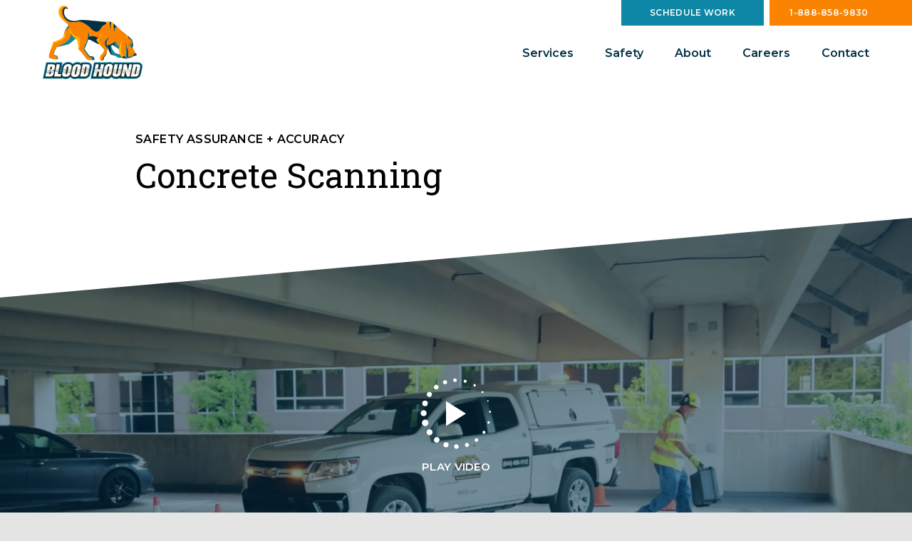

--- FILE ---
content_type: text/html; charset=utf-8
request_url: https://www.bhug.com/services/concrete-scanning/
body_size: 9500
content:

<!doctype html>
<html lang="en">
<head>
    <!-- Google Tag Manager -->
    <script>
        (function (w, d, s, l, i) {
            w[l] = w[l] || []; w[l].push({
                'gtm.start':
                    new Date().getTime(), event: 'gtm.js'
            }); var f = d.getElementsByTagName(s)[0],
                j = d.createElement(s), dl = l != 'dataLayer' ? '&l=' + l : ''; j.async = true; j.src =
                    'https://www.googletagmanager.com/gtm.js?id=' + i + dl; f.parentNode.insertBefore(j, f);
        })(window, document, 'script', 'dataLayer', 'GTM-K76KKXMS');</script>
    <!-- End Google Tag Manager -->

    <meta charset="utf-8">
    <meta name="description" content="Concrete scanning services using GPR to safely locate rebar, conduits, and voids before cutting or drilling concrete surfaces.">
    <meta name="keywords" content="">
    <meta name="viewport" content="width=device-width, initial-scale=1">
    <META HTTP-EQUIV="Content-type" CONTENT="text/html; charset=UTF-8">
    <link rel="icon" type="image/x-icon" href="/images/BHUG_Favicon.png" />
    <link rel="canonical" href="https://www.bhug.com/services/concrete-scanning/" />
    <meta name="format-detection" content="telephone=no">
    <title>Concrete Scanning Services | Blood Hound</title>
    <link rel="stylesheet" href="/css/fancybox.css">
    <link rel="stylesheet" href="/css/swiper-bundle.min.css">
    <link rel="stylesheet" href="/css/leaflet.css" />
    <link rel="stylesheet" media="all" href="https://cdnjs.cloudflare.com/ajax/libs/font-awesome/4.6.2/css/font-awesome.min.css">
    <link rel="stylesheet" href="/css/bhug.css">
    <link rel="stylesheet" href="/css/styles.css">
    <link rel="stylesheet" href="/css/percentfader.css">
    <script src="https://ajax.googleapis.com/ajax/libs/jquery/3.7.0/jquery.min.js"></script>
    <script src="/scripts/jquery-ui.min.js"></script>
    <script src="/scripts/fancybox.umd.js"></script>
    <script src="/scripts/swiper-bundle.min.js"></script>
    <script src="/scripts/leaflet.js"></script>
    <script src="/scripts/misc.js"></script>
    <script src="/scripts/percentfader.js"></script>

        <script type="application/ld+json">
            {
                "@context": "https://schema.org",
                "@type": "WebSite",
                "name": "Blood Hound",
                "url": "https://www.bhug.com"
            }
        </script>
</head>

<body class="">
    <!-- Google Tag Manager (noscript) -->
    <noscript>
        <iframe src="https://www.googletagmanager.com/ns.html?id=GTM-K76KKXMS"
                height="0" width="0" style="display:none;visibility:hidden"></iframe>
    </noscript>
    <!-- End Google Tag Manager (noscript) -->
    <div class="pageWrap">
        <div class="mHeader">
            <a href="/" class="mNavLogo"><img src="/images/bh-logo.svg" alt=""></a>
            <div class="mobileMenuButton">
                <div class="c-hamburger c-hamburger--htx">
                    <span>toggle menu</span>
                </div>
            </div>
        </div>
        <div class="mNav">
            <div class="mNavScrollContainer">
                <ul>
                    <li>
                            <a href="#" class="hasDropdown" data-text="Services">Services</a>
                            <ul class="subnav">
                                <li class=""><a href="/services/" data-text="Services">Services</a></li>
                                <li><a href="/services/private-utility-locating/" data-text="Private Utility Locating" class="">Private Utility Locating</a></li>
                                <li><a href="/services/geospatial-services/" data-text="Geospatial Services" class="">Geospatial Services</a></li>
                                <li><a href="/services/robotic-camera-inspection/" data-text="Robotic Camera Inspection" class="">Robotic Camera Inspection</a></li>
                                <li><a href="/services/concrete-scanning/" data-text="Concrete Scanning" class="active-mobile-sub-menu-item">Concrete Scanning</a></li>
                                <li><a href="/services/vacuum-excavation/" data-text="Vacuum Excavation" class="">Vacuum Excavation</a></li>
                                <li><a href="/services/leak-detection/" data-text="Leak Detection" class="">Leak Detection</a></li>
                                <li><a href="/services/ground-penetrating-radar-gpr/" data-text="Ground Penetrating Radar (GPR)" class="">Ground Penetrating Radar (GPR)</a></li>

                            </ul>
                    </li>
                    <li>
                            <a href="/safety/" data-text="Safety">Safety</a>
                    </li>
                    <li>
                            <a href="#" class="hasDropdown" data-text="About">About</a>
                            <ul class="subnav">
                                <li class=""><a href="/about/" data-text="About">About</a></li>
                                <li><a href="/about/technicians/" data-text="Technicians" class="">Technicians</a></li>
                                <li><a href="/about/technology/" data-text="Technology" class="">Technology</a></li>
                                <li><a href="/about/our-communities/" data-text="Our Communities" class="">Our Communities</a></li>
                                <li><a href="/about/leadership/" data-text="Leadership" class="">Leadership</a></li>

                            </ul>
                    </li>
                    <li>
                            <a href="#" class="hasDropdown" data-text="Careers">Careers</a>
                            <ul class="subnav">
                                <li class=""><a href="/careers/" data-text="Careers">Careers</a></li>
                                <li><a href="/careers/our-benefits/" data-text="Our Benefits" class="">Our Benefits</a></li>
                                <li><a href="/careers/military/" data-text="Military" class="">Military</a></li>

                            </ul>
                    </li>
                    <li>
                            <a href="#" class="hasDropdown" data-text="Contact">Contact</a>
                            <ul class="subnav">
                                <li class=""><a href="/contact/" data-text="Contact">Contact</a></li>

                            </ul>
                    </li>
                </ul>
            </div>
            <div class="bannerLinks mNavFixedLinks">
                <a href="https://usic.mangoapps.com/ce/pulse/user/overview/index" target="_blank" class="btn bh-yellow">The Spot</a>
                <a href="/schedule-work" class="btn bh-teal">Schedule Work</a>
                <a href="tel:+18888589830" class="btn bh-orange">1-888-858-9830</a>
            </div>
        </div>
        <header class="animatedLoad">
            <div class="headerBanner">
                <div class="bannerLinks">
                    <a href="/schedule-work" class="btn bh-teal">Schedule Work</a>
                    <a href="tel:+18888589830" class="btn bh-orange">1-888-858-9830</a>
                </div>
            </div>
            <div class="headerMain">
                <a href="/" class="headerLogo">
                    <img class="defaultLogo" src="/images/bh-logo.svg" alt="">
                    <img class="stickyLogo" src="/images/bh-logo-horizontal.svg" alt="">
                </a>
                <nav class="mainNav">
                    <ul>
                        <li class="">
                            <a href="/services/" data-text="Services">Services</a>
                                <ul class="subnav">
                                    <li><a tabindex="0" href="/services/private-utility-locating/" class="">Private Utility Locating</a></li>
                                    <li><a tabindex="0" href="/services/geospatial-services/" class="">Geospatial Services</a></li>
                                    <li><a tabindex="0" href="/services/robotic-camera-inspection/" class="">Robotic Camera Inspection</a></li>
                                    <li><a tabindex="0" href="/services/concrete-scanning/" class="active-desktop-sub-menu-item">Concrete Scanning</a></li>
                                    <li><a tabindex="0" href="/services/vacuum-excavation/" class="">Vacuum Excavation</a></li>
                                    <li><a tabindex="0" href="/services/leak-detection/" class="">Leak Detection</a></li>
                                    <li><a tabindex="0" href="/services/ground-penetrating-radar-gpr/" class="">Ground Penetrating Radar (GPR)</a></li>
                                </ul>
                        </li>
                        <li class="">
                            <a href="/safety/" data-text="Safety">Safety</a>
                        </li>
                        <li class="">
                            <a href="/about/" data-text="About">About</a>
                                <ul class="subnav">
                                    <li><a tabindex="0" href="/about/technicians/" class="">Technicians</a></li>
                                    <li><a tabindex="0" href="/about/technology/" class="">Technology</a></li>
                                    <li><a tabindex="0" href="/about/our-communities/" class="">Our Communities</a></li>
                                    <li><a tabindex="0" href="/about/leadership/" class="">Leadership</a></li>
                                </ul>
                        </li>
                        <li class="">
                            <a href="/careers/" data-text="Careers">Careers</a>
                                <ul class="subnav">
                                    <li><a tabindex="0" href="/careers/our-benefits/" class="">Our Benefits</a></li>
                                    <li><a tabindex="0" href="/careers/military/" class="">Military</a></li>
                                </ul>
                        </li>
                        <li class="">
                            <a href="/contact/" data-text="Contact">Contact</a>
                                <ul class="subnav">
                                </ul>
                        </li>
                    </ul>
                </nav>
            </div>
        </header>

        
<section class="module_fullWidthLargeHeader interiorHeaderWithOverlay">
	<div class="inner">
		<div class="heroContentBlock animatedLoad animateDelay_300">
			<span class="smlTitle">Safety Assurance &#x2B; Accuracy</span>
			<h1>Concrete Scanning</h1>
		</div>
	</div>
		<div class="headerImage percentFaderDefault withVideo ">
			<div class="largeVideoContainer">
				<video autoplay muted loop playsinline>
					<source src="/media/3uklmek0/bhug-concrete-scanning-background_sml.mp4" type="video/mp4">
				</video>
			</div>
				<div class="flexBtn">
					<span>Play Video</span>
					<a href="/media/sawbeazq/bhug-concrete-scanning-approved.mp4" class="playButton" data-fancybox="" data-poster="/images/video_poster.png">
						<img class="playIcon" src="/images/icon-play.svg" alt="">
						<div class="animatedRing">
							<span style="--n:1"></span>
							<span style="--n:2"></span>
							<span style="--n:3"></span>
							<span style="--n:4"></span>
							<span style="--n:5"></span>
							<span style="--n:6"></span>
							<span style="--n:7"></span>
							<span style="--n:8"></span>
							<span style="--n:9"></span>
							<span style="--n:10"></span>
							<span style="--n:11"></span>
							<span style="--n:12"></span>
							<span style="--n:13"></span>
							<span style="--n:14"></span>
							<span style="--n:15"></span>
							<span style="--n:16"></span>
							<span style="--n:17"></span>
							<span style="--n:18"></span>
							<span style="--n:19"></span>
							<span style="--n:20"></span>
						</div>
					</a>
				</div>
		</div>
</section>

<section class="fullWidthContent noSlant addPadding">
	<div class="inner">
		<div class="copyWrap animatedLoad animateDelay_400">
			<h2></h2>
			<div class="OutlineElement Ltr SCXW120313595 BCX0">
<div class="OutlineElement Ltr SCXW120313595 BCX0">
<h2 class="MsoNormal">See Inside Before You Cut, Core, or Drill</h2>
<p class="MsoNormal">Before any cutting, coring, or drilling begins, it’s critical to know what’s hidden beneath the surface. Concrete scanning allows contractors, engineers, and facility managers to locate subsurface elements like rebar, post-tension cables, conduits, and voids safely and accurately, without destructive testing.</p>
<p class="MsoNormal">At Blood Hound, our GPR concrete scanning services combine precision <a rel="noopener" href="https://bhug.com/about/technology" target="_blank">technology</a> with decades of field expertise. We help prevent costly damage, reduce risk, and keep projects on time and within budget. Our experienced technicians deliver clear, actionable imaging results so you can build and renovate with confidence.</p>
<p class="MsoNormal"><a rel="noopener" href="https://bhug.com/contact/" target="_blank">Schedule a concrete scan today</a> or contact us for a consultation to get started.</p>
</div>
</div>

		</div>
	</div>
</section>

<section class="fullWidthContent twoColumnContent orangeBG percentFaderDefault">
    <div class="inner small">
        <h3>Our Concrete Scanning Solutions</h3>
    </div>
</section>
<section class="fullWidthContent noSlant addPadding">
	<div class="inner">
		<div class="copyWrap animatedLoad animateDelay_400">
			<h2></h2>
			<p class="MsoNormal"><strong>Ground Penetrating Radar (GPR) Scanning<br></strong>Our GPR concrete scanning solutions use advanced radar technology to detect metallic and non-metallic objects embedded within concrete. By emitting radio waves into the concrete slab, our equipment identifies reflections from subsurface materials such as rebar, post-tension cables, electrical conduits, and voids, creating detailed imaging without the need for x-rays or coring.</p>
<p class="MsoNormal">This non-destructive process provides real-time data on what lies beneath, ensuring safe and informed decision-making during construction or renovation.</p>
<p class="MsoNormal"><strong>Rebar and Post-Tension Cable Locating<br></strong>Before you drill, core, or modify a concrete slab, it’s essential to locate reinforcing steel and post-tension cables. Damaging these elements can compromise structural integrity and cause costly project delays. Our concrete scanning services identify the position, depth, and pattern of rebar and cables to help maintain your structure’s strength and safety.</p>
<p class="MsoNormal"><strong>Conduit Mapping<br></strong>Striking an electrical or communication conduit during construction can result in major safety hazards and expensive repairs. Blood Hound’s GPR scanning concrete process precisely maps embedded conduits and utilities within slabs, walls, and columns, keeping your team safe and compliant.</p>
<p class="MsoNormal"><strong>Concrete Thickness Measurement<br></strong>Understanding slab thickness is vital for load assessments and retrofit planning. Our scanning process accurately measures concrete thickness, providing engineers with the data needed for capacity evaluations and structural analysis.</p>

		</div>
	</div>
</section>

<section class="fullWidthContent twoColumnContent orangeBG percentFaderDefault">
    <div class="inner small">
        <h3>Advanced Technologies We Employ</h3>
    </div>
</section>
<section class="threeColumn percentFaderDefault">
	<div class="inner">

<div class="column">
	<div class="col-icon"><img src="" alt=""></div>
	<span class="col-label">Ground Penetrating Radar (GPR)</span>
	<p>Blood Hound utilizes state-of-the-art ground penetrating radar systems that emit high-frequency radio waves into concrete surfaces. These signals bounce back when encountering a change in material density allowing us to visualize hidden utilities, voids, and reinforcements. GPR is safe for indoor and outdoor use and provides faster, clearer imaging than traditional x-ray methods.</p>
</div>

<div class="column">
	<div class="col-icon"><img src="" alt=""></div>
	<span class="col-label">Electromagnetic (EM) Locators</span>
	<p>Our EM locators complement GPR by detecting metallic utilities such as electrical wiring, plumbing lines, and rebar. Together, GPR and EM provide the most accurate subsurface imaging available in the industry.</p>
</div>

<div class="column">
	<div class="col-icon"><img src="" alt=""></div>
	<span class="col-label">3D Data and Reporting</span>
	<p>We don&#x2019;t just scan, we deliver actionable results. Blood Hound&#x2019;s digital reports include annotated images, marked layouts, and optional 3D models that make it easy to interpret scan data for planning and documentation.</p>
</div>
	</div>
</section>
<section class="fullWidthContent twoColumnContent orangeBG percentFaderDefault">
    <div class="inner small">
        <h3>Benefits of Choosing Blood Hound for Concrete Scanning</h3>
    </div>
</section>
<section class="threeColumn percentFaderDefault">
	<div class="inner">

<div class="column">
	<div class="col-icon"><img src="/media/jswpgkzu/icons_efficiency.png" alt=""></div>
	<span class="col-label">Cost and Time Efficiency</span>
	<p>Avoiding damage means avoiding delays. Our non-destructive scanning services save time and reduce costly rework, allowing construction schedules to stay on track.</p>
</div>

<div class="column">
	<div class="col-icon"><img src="/media/34rkdpgl/icons_quality.png" alt=""></div>
	<span class="col-label">Accuracy and Reliability</span>
	<p>Our GPR concrete scanning services provide sub-inch accuracy for locating embedded materials. Every scan is reviewed by trained experts who interpret the results to ensure precision and reliability.</p>
</div>

<div class="column">
	<div class="col-icon"><img src="/media/wkohx42f/icons_safety.png" alt=""></div>
	<span class="col-label">Safety and Risk Mitigation</span>
	<p>By identifying subsurface utilities, voids, and reinforcements before work begins, our concrete scanning prevents structural failures, equipment damage, and worker injuries, helping your project meet the highest safety standards.</p>
</div>
	</div>
</section>
<section class="fullWidthContent twoColumnContent orangeBG percentFaderDefault">
    <div class="inner small">
        <h3>Applications of Our Concrete Scanning Services</h3>
    </div>
</section>
<section class="fullWidthContent noSlant addPadding">
	<div class="inner">
		<div class="copyWrap animatedLoad animateDelay_400">
			<h2></h2>
			<p class="MsoNormal"><strong>Construction and Renovation Projects<br></strong>Contractors rely on GPR concrete scanning to identify rebar, conduits, and post-tension cables before drilling or coring ensuring safe, efficient progress on every project.</p>
<p class="MsoNormal"><strong>Infrastructure Maintenance<br></strong><a href="https://www.bhug.com/news/the-difference-between-public-and-private-utility-locating/">Public and private infrastructure</a> teams use concrete scanning to assess the condition of aging bridges, parking structures, and buildings, supporting long-term maintenance and repair planning.</p>
<p class="MsoNormal"><strong>Facility Management<br></strong>From hospitals and universities to industrial sites, property managers depend on conduit mapping and utility locating to plan renovations, upgrades, and installations without compromising safety or compliance.</p>

		</div>
	</div>
</section>

<section class="fullWidthContent twoColumnContent orangeBG percentFaderDefault">
    <div class="inner small">
        <h3>Why Choose Blood Hound?</h3>
    </div>
</section>
<section class="fullWidthContent noSlant addPadding">
	<div class="inner">
		<div class="copyWrap animatedLoad animateDelay_400">
			<h2></h2>
			<p class="MsoNormal"><strong>Expertise and Experience<br></strong>With decades of experience in utility locating and subsurface imaging, Blood Hound is a trusted partner for contractors and engineers nationwide. Our certified technicians have scanned thousands of concrete slabs across commercial, industrial, and municipal projects.</p>
<p class="MsoNormal"><strong>Advanced Technology<br></strong>We invest in cutting-edge GPR scanning concrete equipment and data visualization tools that deliver the clarity and confidence you need before making critical construction decisions.</p>
<p class="MsoNormal"><strong>Customer-Centric Approach<br></strong>Every project is unique, and so is our approach. We take the time to understand your goals, tailor our concrete scanning services, and communicate results clearly and quickly.</p>
<p class="MsoNormal"><strong>Schedule a Concrete Scanning Service Today<br></strong>Avoid surprises beneath the surface. Partner with Blood Hound, the industry leader in GPR concrete scanning services to keep your project safe, efficient, and on schedule.</p>
<p class="MsoNormal">Contact us today to request a quote or <a href="https://www.bhug.com/contact/">schedule a concrete scan</a> with our certified technicians.</p>

		</div>
	</div>
</section>

<section class="fullWidthContent twoColumnContent orangeBG percentFaderDefault">
    <div class="inner small">
        <h3>FAQs</h3>
    </div>
</section>
<section class="fullWidthContent noSlant ">
	<div class="inner">
		<div class="copyWrap animatedLoad animateDelay_400">
			<h2></h2>
			<p class="MsoNormal"><strong>What is concrete scanning and why is it important before cutting or coring?</strong><br>Concrete scanning uses ground penetrating radar (GPR) to detect embedded objects in concrete slabs helping prevent strikes, damage, and safety incidents during drilling or coring.</p>
<p class="MsoNormal"><strong>What types of objects can you detect inside concrete?</strong><br>We can locate rebar, post-tension cables, conduits, voids, and other subsurface elements.</p>
<p class="MsoNormal"><strong>What technology does Blood Hound use for concrete scanning?</strong><br>We use GPR, EM locators, and advanced imaging tools to provide clear, non-destructive scans of any concrete surface.</p>
<p class="MsoNormal"><strong>Is GPR safe to use indoors and around sensitive equipment?</strong><br>Yes. Ground penetrating radar emits low-energy radio waves that are completely safe for indoor environments, personnel, and sensitive electronics.</p>
<p class="MsoNormal"><strong>How deep can your concrete scanning equipment detect embedded objects?</strong><br>Our scanners typically detect objects up to 18–24 inches deep, depending on concrete density and composition.</p>
<p class="MsoNormal"><strong>Can you scan vertical surfaces like walls or only horizontal slabs?</strong><br>Yes, our GPR scanning systems can be used on walls, columns, ceilings, and slabs - both horizontally and vertically.</p>
<p class="MsoNormal"><strong>What kind of deliverables or reports do you provide after scanning?</strong><br>Clients receive digital maps, annotated imaging, and detailed reports outlining findings, locations, and slab thickness data.</p>
<p class="MsoNormal"><strong>How accurate are your concrete scans?</strong><br>Our scans are highly accurate, typically within a fraction of an inch, thanks to the combination of GPR and EM detection technologies.</p>
<p class="MsoNormal"><strong>What industries or projects typically require concrete scanning services?</strong><br>Construction, engineering, infrastructure, manufacturing, and facility management sectors all rely on GPR concrete scanning to ensure safety and accuracy.</p>
<p class="MsoNormal"><strong>How can I schedule a concrete scanning service with Blood Hound?</strong><br>Simply <a href="https://www.bhug.com/contact/">contact us online</a> or call our team to schedule your next concrete scan, we’ll handle the rest.</p>

		</div>
	</div>
</section>


        <footer>
            <div class="footerSkewContainer">
                <div class="backToTopButton"><img src="/images/icon-backToTop.svg" alt=""></div>
                <div class="counterSkew">
                    <div class="footerLogoContainer">
                        <a href="/"><img src="/images/bh-logo-solidwhite.svg" alt=""></a>
                        <div class="socialLinks desktopSocialLinks">
                            <a href="https://www.facebook.com/bloodhoundunderground" class="socialLink_facebook">
                                <svg xmlns="http://www.w3.org/2000/svg" width="9.267" height="17.303" viewBox="0 0 9.267 17.303">
                                    <path class="iconHover" id="Path_2433" data-name="Path 2433" d="M6.135,9.734V17.3H2.75V9.734H0V6.6H2.75V4.217C2.75,1.5,4.367,0,6.842,0A16.748,16.748,0,0,1,9.267.212V2.879H7.9A1.565,1.565,0,0,0,6.135,4.57V6.6h3L8.659,9.734Z" transform="translate(0 -0.001)" fill="#fff" />
                                </svg>
                            </a>
                            <a href="https://www.linkedin.com/company/blood-hound-inc-/" class="socialLink_linkedin">
                                <svg id="Group_3034" data-name="Group 3034" xmlns="http://www.w3.org/2000/svg" xmlns:xlink="http://www.w3.org/1999/xlink" width="15.665" height="15.667" viewBox="0 0 15.665 15.667">
                                    <defs>
                                        <clipPath id="clip-path">
                                            <rect id="Rectangle_1268" data-name="Rectangle 1268" width="15.665" height="15.667" fill="none" />
                                        </clipPath>
                                    </defs>
                                    <g id="Group_3033" data-name="Group 3033" transform="translate(0 0)">
                                        <path class="iconHover" id="Path_2442" data-name="Path 2442" d="M1.881,3.782a1.892,1.892,0,1,1,1.88-1.9,1.9,1.9,0,0,1-1.88,1.9M3.506,15.667H.259V5.208H3.506Zm12.155,0h-3.24V10.576c0-1.213-.025-2.769-1.688-2.769-1.689,0-1.947,1.318-1.947,2.683v5.178H5.54V5.208H8.655V6.636H8.7a3.416,3.416,0,0,1,3.073-1.689c3.288,0,3.892,2.164,3.892,4.976v5.745Z" transform="translate(0 0)" fill="#fff" />
                                    </g>
                                </svg>
                            </a>
                        </div>
                    </div>
                    <div class="footerMainContainer">
                        <div class="footerTopRow">
                            <ul class="footerNav">

                                <li><a href="/services/">Services</a></li>
                                <li><a href="/safety/">Safety</a></li>
                                <li><a href="/about/">About</a></li>
                                <li><a href="/careers/">Careers</a></li>
                                <li><a href="/news/">News</a></li>
                                <li><a href="/schedule-work/">Schedule Work</a></li>

                                <li><a href="https://usic.mangoapps.com/ce/pulse/user/overview/index" target="_blank">The Spot</a></li>
                                <li><a href="/contact/">Contact</a></li>
                            </ul>
                        </div>
                        <div class="footerMiddleRow">
                            <span class="footerAddress">6500 Technology Center Drive, Suite 200 <br />Indianapolis, IN 46278</span>
                            <div class="footerAlign">
                                <a href="https://www.google.com/maps/place/6500+Technology+Center+Dr+%23200,+Zionsville,+IN+46077/@39.9258359,-86.2688987,881m/data=!3m2!1e3!4b1!4m6!3m5!1s0x8813555205fd14a7:0x708b35343b764c6b!8m2!3d39.9258318!4d-86.2663238!16s%2Fg%2F11q_6f4zcj?entry=ttu&g_ep=EgoyMDI0MDkwMy4wIKXMDSoASAFQAw%3D%3D" target="_blank" class="directionsLink">Get Directions</a>
                                <a href="/contact#map-holder" class="directionsLink">Office Locations</a>
                                <span class="footerPhone">1-888-858-9830</span>
                            </div>
                            <div class="socialLinks mobileSocialLinks">
                                <a href="https://www.facebook.com/bloodhoundunderground" target="_blank" class="socialLink_facebook">
                                    <svg xmlns="http://www.w3.org/2000/svg" width="9.267" height="17.303" viewBox="0 0 9.267 17.303">
                                        <path class="iconHover" id="Path_2433" data-name="Path 2433" d="M6.135,9.734V17.3H2.75V9.734H0V6.6H2.75V4.217C2.75,1.5,4.367,0,6.842,0A16.748,16.748,0,0,1,9.267.212V2.879H7.9A1.565,1.565,0,0,0,6.135,4.57V6.6h3L8.659,9.734Z" transform="translate(0 -0.001)" fill="#fff" />
                                    </svg>
                                </a>
                                <a href="https://www.linkedin.com/company/blood-hound-inc-/" target="_blank" class="socialLink_linkedin">
                                    <svg id="Group_3034" data-name="Group 3034" xmlns="http://www.w3.org/2000/svg" xmlns:xlink="http://www.w3.org/1999/xlink" width="15.665" height="15.667" viewBox="0 0 15.665 15.667">
                                        <defs>
                                            <clipPath id="clip-path">
                                                <rect id="Rectangle_1268" data-name="Rectangle 1268" width="15.665" height="15.667" fill="none" />
                                            </clipPath>
                                        </defs>
                                        <g id="Group_3033" data-name="Group 3033" transform="translate(0 0)">
                                            <path class="iconHover" id="Path_2442" data-name="Path 2442" d="M1.881,3.782a1.892,1.892,0,1,1,1.88-1.9,1.9,1.9,0,0,1-1.88,1.9M3.506,15.667H.259V5.208H3.506Zm12.155,0h-3.24V10.576c0-1.213-.025-2.769-1.688-2.769-1.689,0-1.947,1.318-1.947,2.683v5.178H5.54V5.208H8.655V6.636H8.7a3.416,3.416,0,0,1,3.073-1.689c3.288,0,3.892,2.164,3.892,4.976v5.745Z" transform="translate(0 0)" fill="#fff" />
                                        </g>
                                    </svg>
                                </a>
                            </div>
                        </div>
                        <div class="footerBottomRow">
                            <span>&copy; 2026 BLOOD HOUND, LLC ALL RIGHTS RESERVED  </span>
                            <span><a href="/terms-and-conditions" target="_blank">TERMS</a> + <a href="/privacy-policy" target="_blank">PRIVACY POLICY</a></span>
                        </div>
                    </div>
                </div>
            </div>
        </footer>
    </div>
    <script src="/scripts/globals.js"></script>
    <script src="/scripts/bhug-layouts.min.js"></script>
    <script src="/scripts/camera-inspection.js"></script>
</body>
</html>


--- FILE ---
content_type: text/css
request_url: https://www.bhug.com/css/bhug.css
body_size: 56500
content:
.portalPage header {
                background: #efa40f;
                border-top: 32px solid #232323;
                padding: 10px 40px
            }

            .portalPage header .slideNav,.portalPage header .closeSlide {
                display: none
            }

            @media screen and (max-width: 525px) {
                .portalPage header {
                    text-align:center
                }
            }

            .portalPage header .logo {
                display: inline-block;
                vertical-align: middle;
                width: 25%
            }

            @media screen and (max-width: 525px) {
                .portalPage header .logo {
                    width:100%
                }
            }

            .portalPage header .logo a {
                display: inline-block;
                margin: -32px 0;
                width: 182px;
                height: 136px;
                background-image: url(https://cdn.dynamixse.com/bhugcom/logo@2x.png);
                background-size: contain;
                background-repeat: no-repeat
            }

            @media screen and (max-width: 525px) {
                .portalPage header .logo a {
                    margin-bottom:0
                }
            }

            .portalPage header .logo img {
                display: none
            }

            .portalPage header .topRight {
                display: inline-block;
                vertical-align: middle;
                margin-left: 24%;
                width: 50%;
                text-align: right
            }

            @media screen and (max-width: 525px) {
                .portalPage header .topRight {
                    width:100%;
                    margin-left: 0;
                    text-align: center
                }
            }

            .portalPage header .topRight .schedule {
                display: none
            }

            .portalPage header .topRight .phone {
                display: block
            }

            .portalPage header .topRight .email {
                display: block
            }

            .portalPage .hero.inside {
                background-image: url('https://transform.octanecdn.com/crop/1600x800/http://dynamix-cdn.s3.amazonaws.com/bhugcom/bhugcom_747058308.jpg');
                background-size: cover;
                background-position: center top;
                height: 300px
            }

            .portalPage .hero.inside img {
                display: none
            }

            .portalPage .pagetitle {
                background-color: #232323;
                padding: 1em 40px;
                font-size: 38px;
                line-height: 1.25;
                font-weight: bold;
                text-align: center;
                color: #fff;
                text-transform: uppercase
            }

            .portalPage .border {
                padding: 5vw;
                background-color: #e6e6e6
            }

            @media screen and (max-width: 360px) {
                .portalPage .border {
                    padding:0
                }
            }

            .portalPage .insideContent {
                padding: 5vw;
                margin: 0;
                background-color: #fff
            }

            .portalPage .insideContent>.row {
                margin: 0
            }

            .portalPage .insideContent h2 {
                font-size: 2em;
                font-weight: bold;
                color: #efa40f
            }



            .main-content-wrapper {
                padding-top: 104px
            }

            @media screen and (max-width: 970px) {
                .main-content-wrapper {
                    padding-top:0
                }
            }

            #printOnlyMessage {
                display: none
            }

            #wrapper {
                width: 100%;
                overflow: hidden
            }

            .width-container {
                max-width: none;
                margin: 0 auto;
                padding-left: 0;
                padding-right: 0;
                box-sizing: border-box
            }
            .layout-location-map .width-container {
              max-width: 1600px;
              padding-left: 60px;
              padding-right: 60px;
            }




            .content-container h1 {
                margin: .5em 0;
                font-size: 48px;
                line-height: 1.25
            }

            .content-container h2 {
                margin: .5em 0;
                font-size: 32px;
                line-height: 1.25
            }

            .content-container h3 {
                margin: .5em 0;
                font-size: 28px;
                line-height: 1.25
            }

            .content-container h4 {
                margin: .5em 0;
                font-size: 24px;
                line-height: 1.5
            }

            .content-container h5,.content-container h6 {
                margin: .5em 0;
                font-size: 16px;
                line-height: 1.5
            }

            .content-container blockquote,.content-container q {
                quotes: none
            }

            .content-container p {
                margin: 1.5em 0
            }

            .content-container strong,.content-container b {
                font-weight: 700
            }

            .content-container i,.content-container em {
                font-style: italic
            }

            .content-container small {
                font-size: .75em
            }

            .btn {
                position: relative;
                display: inline-flex;
                width: auto;
                background-color: #FA8400;
                border: solid 10px #000;
                text-decoration: none;
                transition: background-color 300ms
            }

            .btn .icon-wrapper {
                position: relative;
                transition: background-color 300ms;
                background-color: #fcca52
            }

            .btn .icon-wrapper.icon-locate {
                background-image: url('../images/bhug/icon-locate.png');
                background-size: 33px 33px;
                width: 33px;
                padding: .5em;
                background-size: 33px;
                background-position: center;
                background-repeat: no-repeat
            }

            @media only screen and (-webkit-min-device-pixel-ratio: 1.5),only screen and (min--moz-device-pixel-ratio:1.5),only screen and (min-device-pixel-ratio:1.5) {
                .btn .icon-wrapper.icon-locate {
                    background-image:url('../images/bhug/icon-locate@2x.png');
                    background-size: 33px 33px
                }
            }

            .btn .icon-wrapper.icon-chat-bubbles {
                width: 33px;
                padding: .5em;
                background-size: 33px
            }

            .btn .icon-wrapper.icon-chat-bubbles:before {
                content: "";
                position: absolute;
                display: block;
                top: 50%;
                left: 50%;
                content: '\f0e6';
                color: #000;
                font-family: 'FontAwesome';
                font-size: 25px;
                transform: translate(-50%,-50%)
            }

            .btn .text-wrapper {
                color: #000;
                font-weight: 600;
                text-align: center;
                text-transform: uppercase;
                padding: .5em 2em
            }

            @media screen and (max-width: 500px) {
                .btn .text-wrapper {
                    padding:.5em 1em
                }
            }

            .btn:hover {
                background-color: #d47103
            }

            .btn:hover .icon-wrapper {
                background-color: #fbbb20
            }

            .social-networks {
                display: flex;
                justify-content: center;
                list-style: none;
                margin: 0;
                padding: 0;
                text-align: center
            }

            .social-networks li {
                display: inline-block
            }

            .social-networks li a {
                position: relative;
                width: 40px;
                height: 40px;
                display: inline-block;
                text-indent: -9999px;
                text-decoration: none;
                transition: all 300ms
            }

            .social-networks li a::before {
                content: "";
                position: absolute;
                display: block;
                left: 50%;
                top: 50%;
                color: #333;
                font-family: 'FontAwesome';
                font-size: 18px;
                text-indent: 0;
                transform: translate(-50%,-50%);
                transition: all 300ms
            }

            .social-networks li a.facebook::before {
                content: "\f09a"
            }

            .social-networks li a.twitter::before {
                content: "\f099"
            }

            .social-networks li a.google-plus::before {
                content: "\f0d5"
            }

            .social-networks li a.youtube::before {
                content: "\f16a"
            }

            .social-networks li a.linkedin::before {
                content: "\f0e1"
            }

            .social-networks li a.pinterest::before {
                content: "\f231"
            }

            .social-networks li a.instagram::before {
                content: "\f16d"
            }

            .social-networks li a.houzz::before {
                content: "\f27c"
            }

            .social-networks li a:hover::before {
                color: #1a1a1a
            }

            .social-networks li+li a {
                margin-left: 10px
            }

            .social-col-square .social-networks li a::before {
                color: #fff
            }

            .social-col-square .social-networks li a.facebook {
                background-color: #3b5998
            }

            .social-col-square .social-networks li a.facebook:hover {
                background-color: #2d4373
            }

            .social-col-square .social-networks li a.twitter {
                background-color: #1da1f2
            }

            .social-col-square .social-networks li a.twitter:hover {
                background-color: #0c85d0
            }

            .social-col-square .social-networks li a.google-plus {
                background-color: #ea4335
            }

            .social-col-square .social-networks li a.google-plus:hover {
                background-color: #d62516
            }

            .social-col-square .social-networks li a.youtube {
                background-color: #ea4335
            }

            .social-col-square .social-networks li a.youtube:hover {
                background-color: #d62516
            }

            .social-col-square .social-networks li a.linkedin {
                background-color: #0077b5
            }

            .social-col-square .social-networks li a.linkedin:hover {
                background-color: #005582
            }

            .social-col-square .social-networks li a.pinterest {
                background-color: #bd081c
            }

            .social-col-square .social-networks li a.pinterest:hover {
                background-color: #8c0615
            }

            .social-col-square .social-networks li a.instagram {
                background-color: #8e00b9
            }

            .social-col-square .social-networks li a.instagram:hover {
                background-color: #670086
            }

            .social-col-square .social-networks li a.houzz {
                background-color: #7ac143
            }

            .social-col-square .social-networks li a.houzz:hover {
                background-color: #629d34
            }

            .social-col-circle .social-networks li a {
                border-radius: 50%
            }

            .social-col-circle .social-networks li a::before {
                color: #fff
            }

            .social-col-circle .social-networks li a.facebook {
                background-color: #3b5998
            }

            .social-col-circle .social-networks li a.facebook:hover {
                background-color: #2d4373
            }

            .social-col-circle .social-networks li a.twitter {
                background-color: #1da1f2
            }

            .social-col-circle .social-networks li a.twitter:hover {
                background-color: #0c85d0
            }

            .social-col-circle .social-networks li a.google-plus {
                background-color: #ea4335
            }

            .social-col-circle .social-networks li a.google-plus:hover {
                background-color: #d62516
            }

            .social-col-circle .social-networks li a.youtube {
                background-color: #ea4335
            }

            .social-col-circle .social-networks li a.youtube:hover {
                background-color: #d62516
            }

            .social-col-circle .social-networks li a.linkedin {
                background-color: #0077b5
            }

            .social-col-circle .social-networks li a.linkedin:hover {
                background-color: #005582
            }

            .social-col-circle .social-networks li a.pinterest {
                background-color: #bd081c
            }

            .social-col-circle .social-networks li a.pinterest:hover {
                background-color: #8c0615
            }

            .social-col-circle .social-networks li a.instagram {
                background-color: #8e00b9
            }

            .social-col-circle .social-networks li a.instagram:hover {
                background-color: #670086
            }

            .social-col-circle .social-networks li a.houzz {
                background-color: #7ac143
            }

            .social-col-circle .social-networks li a.houzz:hover {
                background-color: #629d34
            }

            .page-wrapper {
                background-color: #fff
            }

            @media screen and (max-width: 970px) {
                .page-wrapper {
                    transform:translate3d(0,0,0);
                    transition: transform 600ms cubic-bezier(0.19,1,0.22,1)
                }
            }

            @media screen and (max-width: 970px) {
                .page-wrapper.nav-open {
                    transform:translate3d(-250px,0,0)
                }
            }

            #wrapper {
                width: 100%;
                overflow: hidden
            }

            .content-flex {
                display: flex
            }

            .col {
                /* flex-basis: 100%; */
                max-width: 100%;
                box-sizing: border-box
            }

            .swiggles {
                position: relative
            }

            .swiggles:before {
                content: "";
                position: absolute;
                display: block;
                top: 0;
                left: 0;
                width: 100%;
                height: 100%;
                background-image: url('../images/bhug/elevation-map.svg');
                background-size: 450px 450px;
                opacity: .2
            }

            .swiggles-yellow {
                position: relative
            }

            .swiggles-yellow:before {
                content: "";
                position: absolute;
                display: block;
                top: 0;
                left: 0;
                width: 100%;
                height: 100%;
                background-image: url('../images/bhug/elevation-map-yellow.svg');
                background-size: 450px 450px
            }

            .grunge:before {
                content: "";
                position: absolute;
                display: block;
                background-image: url('../images/bhug/texture-overlay.png');
                top: 0;
                left: 0;
                width: 100%;
                height: 100%;
                background-size: cover;
                z-index: 0
            }

            .beyond-small {
                background-image: url('../images/bhug/811-Lockup-all-white.png');
                background-size: contain;
                background-repeat: no-repeat;
                width: 127px;
                height: 25px;
                overflow: hidden;
                text-indent: -200%
            }

            @media only screen and (-webkit-min-device-pixel-ratio: 1.5),only screen and (min--moz-device-pixel-ratio:1.5),only screen and (min-device-pixel-ratio:1.5) {
                .beyond-small {
                    background-image:url('../images/bhug/811-Lockup-all-white@2x.png');
                    background-size: contain
                }
            }

            .beyond-small-black-white {
                background-image: url('../images/bhug/811-Lockup-all-white.png');
                width: 127px;
                height: 25px;
                overflow: hidden;
                text-indent: -200%;
                background-image: url('../images/bhug/811-Lockup-black-white.png');
                background-size: contain;
                background-repeat: no-repeat
            }

            @media only screen and (-webkit-min-device-pixel-ratio: 1.5),only screen and (min--moz-device-pixel-ratio:1.5),only screen and (min-device-pixel-ratio:1.5) {
                .beyond-small-black-white {
                    background-image:url('../images/bhug/811-Lockup-all-white@2x.png');
                    background-size: contain
                }
            }

            @media only screen and (-webkit-min-device-pixel-ratio: 1.5),only screen and (min--moz-device-pixel-ratio:1.5),only screen and (min-device-pixel-ratio:1.5) {
                .beyond-small-black-white {
                    background-image:url('../images/bhug/811-Lockup-black-white@2x.png');
                    background-size: contain
                }
            }

            .beyond-large {
                background-image: url('../images/bhug/811-Lockup-all-white.png');
                background-size: contain;
                background-repeat: no-repeat;
                width: 300px;
                height: 50px;
                overflow: hidden;
                text-indent: -200%
            }

            @media only screen and (-webkit-min-device-pixel-ratio: 1.5),only screen and (min--moz-device-pixel-ratio:1.5),only screen and (min-device-pixel-ratio:1.5) {
                .beyond-large {
                    background-image:url('../images/bhug/811-Lockup-all-white@2x.png');
                    background-size: contain
                }
            }

            @media screen and (max-width: 650px) {
                .beyond-large {
                    width:250px;
                    height: 1em;
                    margin-top: 10px
                }
            }

            .beyond-large.center {
                display: block;
                margin: 0 auto;
                background-position: center
            }

            .beyond-large-white-yellow {
                background-image: url('../images/bhug/811-Lockup-white-yellow.png');
                background-size: contain;
                background-repeat: no-repeat;
                width: auto;
                height: 50px;
                overflow: hidden;
                text-indent: -200%;
                background-position: bottom
            }

            @media only screen and (-webkit-min-device-pixel-ratio: 1.5),only screen and (min--moz-device-pixel-ratio:1.5),only screen and (min-device-pixel-ratio:1.5) {
                .beyond-large-white-yellow {
                    background-image:url('../images/bhug/811-Lockup-white-yellow@2x.png');
                    background-size: contain
                }
            }

            .beyond-xl {
                background-image: url('../images/bhug/811-Lockup-all-white.png');
                background-size: contain;
                background-repeat: no-repeat;
                width: 471px;
                height: 87px;
                overflow: hidden;
                text-indent: -200%
            }

            @media only screen and (-webkit-min-device-pixel-ratio: 1.5),only screen and (min--moz-device-pixel-ratio:1.5),only screen and (min-device-pixel-ratio:1.5) {
                .beyond-xl {
                    background-image:url('../images/bhug/811-Lockup-all-white@2x.png');
                    background-size: contain
                }
            }

            @media screen and (max-width: 650px) {
                .beyond-xl {
                    width:300px;
                    height: 1em;
                    margin-top: 10px
                }
            }

            .beyond-xl.center {
                display: block;
                margin: 0 auto;
                background-position: center
            }

            .beyond-xl-white-yellow {
                background-image: url('../images/bhug/811-Lockup-all-white.png');
                width: 471px;
                height: 87px;
                overflow: hidden;
                text-indent: -200%;
                background-image: url('../images/bhug/811-Lockup-white-yellow.png');
                background-size: contain;
                background-repeat: no-repeat
            }

            @media only screen and (-webkit-min-device-pixel-ratio: 1.5),only screen and (min--moz-device-pixel-ratio:1.5),only screen and (min-device-pixel-ratio:1.5) {
                .beyond-xl-white-yellow {
                    background-image:url('../images/bhug/811-Lockup-all-white@2x.png');
                    background-size: contain
                }
            }

            @media screen and (max-width: 650px) {
                .beyond-xl-white-yellow {
                    width:300px;
                    height: 1em;
                    margin-top: 10px
                }
            }

            .beyond-xl-white-yellow.center {
                display: block;
                margin: 0 auto;
                background-position: center
            }

            @media only screen and (-webkit-min-device-pixel-ratio: 1.5),only screen and (min--moz-device-pixel-ratio:1.5),only screen and (min-device-pixel-ratio:1.5) {
                .beyond-xl-white-yellow {
                    background-image:url('../images/bhug/811-Lockup-white-yellow@2x.png');
                    background-size: contain
                }
            }

            .loop-vid .video-wrapper {
                z-index: 1
            }

            .loop-vid .content-wrapper {
                z-index: 1
            }

            .loop-vid .close {
                display: none
            }

            .video-wrapper {
                position: relative;
                z-index: 3;
                opacity: 1;
                transition: opacity 600ms
            }

            .video-wrapper.hidden {
                z-index: 0;
                opacity: 0
            }

            .fitvids-manual {
                position: relative;
                padding-bottom: 50%;
                height: 0;
                overflow: hidden
            }

            .fitvids-manual iframe {
                position: absolute;
                display: block;
                top: 0;
                left: 0;
                width: 100%;
                height: 100%;
                max-height: 800px;
                border: 0
            }

            .video-placeholder {
                position: absolute;
                top: 0;
                left: 0;
                width: 100%;
                height: 100%;
                background-size: cover
            }

            .video-placeholder.loop,.video-placeholder.hidden {
                opacity: 0
            }

            @media screen and (max-width: 850px) {
                .video-placeholder.loop,.video-placeholder.hidden {
                    opacity:1
                }
            }

            #hero-line {
                width: 120%;
                position: absolute;
                left: 50%;
                top: 50%;
                transform: translate(-50%,-42%)
            }

            #hero-line .cls-1,#hero-line .cls-2 {
                fill: none;
                stroke-miterlimit: 10;
                fill-rule: evenodd;
                stroke-dasharray: 1000px;
                stroke-dashoffset: 1000px;
                animation-name: draw;
                animation-duration: 5s;
                animation-fill-mode: forwards;
                animation-iteration-count: 1;
                animation-timing-function: linear
            }

            #hero-line .cls-1 {
                stroke: #FA8400;
                stroke-width: 12px
            }

            #hero-line .cls-2 {
                stroke: #000;
                stroke-width: 2px
            }

            .close {
                position: absolute;
                top: 10px;
                right: 10px;
                height: 30px;
                width: 30px;
                padding-top: 2px;
                color: #fff;
                text-align: center;
                box-sizing: border-box;
                cursor: pointer;
                z-index: 2
            }

            .pulse {
                position: absolute;
                top: 50%;
                left: 50%;
                width: 103.5px;
                height: 103.5px;
                border-radius: 50%;
                transform: translate(-50%,-50%);
                animation: pulse 2s infinite;
                border: 2px solid #FA8400
            }

            .pulse:before,.pulse:after {
                content: '';
                position: absolute;
                left: 50%;
                top: 50%;
                display: block;
                width: 103.5px;
                height: 103.5px;
                border-radius: 50%;
                animation: pulse 2s infinite;
                transform: translate(-50%,-50%);
                border: 2px solid #FA8400
            }

            .pulse:before {
                width: 123.5px;
                height: 123.5px;
                animation-delay: 250ms
            }

            .pulse:after {
                width: 143.5px;
                height: 143.5px;
                animation-delay: 500ms
            }

            @media screen and (max-width: 900px) {
                .pulse {
                    display:none
                }
            }

            .play-btn {
                position: absolute;
                top: 50%;
                left: 50%;
                width: 93.5px;
                height: 93.5px;
                background-color: #FA8400;
                color: #000;
                font-size: 34px;
                border-radius: 50%;
                transform: translate(-50%,-50%);
                cursor: pointer;
                opacity: 1!important
            }

            .play-btn .fa {
                position: absolute;
                top: 50%;
                left: 50%;
                transform: translate(-45%,-50%)
            }

            @media screen and (max-width: 1100px) {
                .play-btn {
                    width:60px;
                    height: 60px;
                    font-size: 24px
                }
            }

            @media screen and (max-width: 650px) {
                .play-btn {
                    width:50px;
                    height: 50px;
                    font-size: 24px
                }
            }

            .section-title {
                font-size: 60px;
                font-weight: 800;
                font-style: normal;
                font-stretch: normal;
                line-height: 1;
                letter-spacing: normal;
                text-transform: uppercase
            }

            .section-title.white {
                color: #fff
            }

            .section-title.white span,.section-title.white strong {
                color: #FA8400
            }

            .section-title.yellow {
                color: #FA8400
            }

            .section-title.yellow span,.section-title.yellow strong {
                color: #fff
            }

            .section-title.gray {
                color: #a09f9f
            }

            .section-title.gray span,.section-title.gray strong {
                color: #FA8400
            }

            .section-title.black {
                color: #000
            }

            .section-title.black span,.section-title.black strong {
                color: #FA8400
            }

            .section-title.title-small,.section-title .title-small {
                font-size: 24px
            }

            @media screen and (max-width: 650px) {
                .section-title {
                    font-size:2.5em
                }
            }

            .bx-pager {
                display: flex;
                justify-content: center
            }

            .bx-pager-link {
                display: block;
                width: 40px;
                height: 5.5px;
                margin: .5em;
                background-color: #fff;
                overflow: hidden;
                text-indent: 100%
            }

            .bx-pager-link.active {
                background-color: #FA8400
            }

            .number {
                position: absolute;
                font-size: 60px;
                font-weight: 800;
                line-height: .3;
                z-index: 1;
                text-align: center;
                color: #232323;
                display:none;
            }

            .number:before {
                content: "";
                position: absolute;
                display: block;
                left: 50%;
                width: 45px;
                height: 45px;
                background-color: #FA8400;
                z-index: -1;
                transform: translate(-50%,0)
            }

            .number.white {
                color: #fff
            }

            .icon {
                position: relative;
                display: block;
                width: 100%;
                height: 100px;
                margin-bottom: 15px;
                background-position: center;
                background-repeat: no-repeat;
                background-size: contain
            }

            .icon.icon-award {
                background-image: url('../images/bhug/icon-award.svg')
            }

            .icon.icon-certificate {
                background-image: url('../images/bhug/icon-cert.svg')
            }

            .icon.icon-drive {
                background-image: url('../images/bhug/icon-drive.svg')
            }

            .icon.icon-cone {
                background-image: url('../images/bhug/icon-cone.svg')
            }

            .icon.icon-flag {
                background-image: url('../images/bhug/icon-flag.svg')
            }

            .icon.icon-increase {
                background-image: url('../images/bhug/icon-increase.svg')
            }

            .icon.icon-pipe {
                background-image: url('../images/bhug/icon-pipe.svg')
            }

            .icon.icon-radar {
                background-image: url('../images/bhug/icon-radar.svg')
            }

            .icon.icon-university {
                background-image: url('../images/bhug/icon-university.svg')
            }

            .icon.icon-target {
                background-image: url('../images/bhug/icon-target.svg')
            }

            .path-rotate {
                transform-origin: 204px 204px;
                animation: loaderrotate 1000ms infinite ease-out
            }

            .loading-path {
                fill: #FA8400
            }

            .path1 {
                opacity: .125
            }

            @supports(-ms-accelerator:true) {
                .path1 {
                    opacity: 1
                }

                .path2 {
                    opacity: 0
                }
            }

            @supports(-ms-ime-align:auto) {
                .path1 {
                    opacity: 1
                }

                .path2 {
                    opacity: 0
                }
            }

            @media all and (-ms-high-contrast:none),(-ms-high-contrast:active) {
                .path1 {
                    opacity: 1
                }

                .path2 {
                    opacity: 0
                }
            }

            .sr-only {
                position: absolute;
                width: 1px;
                height: 1px;
                border: 0;
                padding: 0;
                margin: -1px;
                overflow: hidden;
                clip: rect(0,0,0,0)
            }

            .before,.after {
                content: "";
                position: absolute;
                display: block
            }

            .before-cover,.after-cover {
                content: "";
                position: absolute;
                top: 0;
                left: 0;
                display: block;
                height: 100%;
                width: 100%
            }

            .announcement-bar {
                padding: .5em 0;
                background-color: #10c473;
                color: #fff;
                box-shadow: 0 0 3px rgba(0,0,0,0.5);
                font-size: 1.25em;
                text-align: center
            }

            .announcement-active .header {
                position: relative
            }

            .announcement-active .main-content-wrapper {
                padding-top: 0
            }

            .top-header {
                position: relative;
                background-color: #333
            }

            @media screen and (max-width: 600px) {
                .top-header {
                    font-size:.8em
                }
            }

            @media screen and (max-width: 450px) {
                .top-header {
                    padding-top:30px
                }
            }

            .top-header .width-container {
                justify-content: flex-end
            }

            .top-header .nav-list-primary {
                display: flex;
                justify-content: flex-end;
                align-items: center;
                font-weight: 900;
                list-style: none;
                margin: 0 -0.5em
            }

            @media screen and (max-width: 450px) {
                .top-header .nav-list-primary {
                    display:none
                }
            }

            .top-header .nav-item-primary {
                padding: .5em
            }

            .top-header .nav-item-primary:last-of-type .nav-link-primary {
                position: relative;
                padding-left: 3.5em;
                border-color: #333
            }

            .top-header .nav-item-primary:last-of-type .nav-link-primary:hover {
                background-color: #404040;
                color: #fff
            }

            .top-header .nav-item-primary:last-of-type .nav-link-primary:after {
                content: "";
                position: absolute;
                display: block;
                background-image: url('../images/bhug/phone-icon.png');
                background-size: contain;
                background-repeat: no-repeat;
                left: 1em;
                top: 50%;
                width: 1.5em;
                height: 1.5em;
                transform: translate(0,-50%)
            }

            @media only screen and (-webkit-min-device-pixel-ratio: 1.5),only screen and (min--moz-device-pixel-ratio:1.5),only screen and (min-device-pixel-ratio:1.5) {
                .top-header .nav-item-primary:last-of-type .nav-link-primary:after {
                    background-image:url('../images/bhug/phone-icon@2x.png');
                    background-size: contain
                }
            }

            @media screen and (max-width: 1230px) {
                .top-header .nav-item-primary:last-of-type .nav-link-primary:after {
                    width:20px;
                    height: 20px;
                    left: 2em
                }
            }

            .top-header .nav-link-primary {
                display: block;
                padding: .25em 1em;
                text-decoration: none;
                color: #fff;
                background-color: #333;
                transition: background-color 300ms ease,color 300ms ease;
                border: 2px solid #fff;
                border-radius: .5em
            }

            .top-header .nav-link-primary:hover {
                background-color: #fff;
                color: #333
            }

            .top-header .is-btn {
                position: absolute;
                top: 0;
                left: 50%;
                transform: translate(-50%,0);
                z-index: 4
            }

            @media screen and (max-width: 1100px) {
                .top-header .is-btn {
                    position:relative;
                    left: 0;
                    margin-right: 2em;
                    transform: translate(0,0);
                    z-index: 0
                }
            }

            @media screen and (max-width: 700px) {
                .top-header .is-btn {
                    display:none
                }
            }

            .top-header .btn-link {
                display: block;
                position: relative;
                color: #000;
                background-color: #fff;
                padding: 1em 1.5em;
                padding-left: 3.5em;
                display: flex;
                align-items: center;
                border: 3px solid #000;
                font-weight: 700;
                text-transform: uppercase;
                text-decoration: none;
                transition: background-color 300ms ease
            }

            .top-header .btn-link:after {
                content: "";
                position: absolute;
                display: block;
                background-image: url('../images/bhug/schedule-icon.png');
                background-size: contain;
                background-repeat: no-repeat;
                left: 1em;
                top: 50%;
                width: 1.5em;
                height: 1.5em;
                transform: translate(0,-50%)
            }

            @media only screen and (-webkit-min-device-pixel-ratio: 1.5),only screen and (min--moz-device-pixel-ratio:1.5),only screen and (min-device-pixel-ratio:1.5) {
                .top-header .btn-link:after {
                    background-image:url('../images/bhug/schedule-icon@2x.png');
                    background-size: contain
                }
            }

            @media screen and (max-width: 1230px) {
                .top-header .btn-link:after {
                    width:20px;
                    height: 20px;
                    left: 2em
                }
            }

            .top-header .btn-link:hover,.top-header .btn-link:focus {
                background-color: #000;
                color: #FA8400
            }

            .header {
                position: fixed;
                width: 100%;
                z-index: 100
            }

            .header .content-flex {
                position: relative;
                background-color: #FA8400;
                box-shadow: 0 5px 10px rgba(0,0,0,0.25)
            }

            .header .logo-col {
                position: absolute;
                top: 50%;
                width: 272px;
                transform: translate(0,-50%)
            }

            @media screen and (max-width: 1230px) {
                .header .logo-col {
                    width:176px
                }
            }

            .header .logo {
                text-align: center
            }

            .header .width-container {
                display: flex;
                width: 100%;
                padding-left: 0
            }

            .header .phone-wrapper {
                position: absolute;
                top: -2em;
                left: 50%;
                width: 100%;
                max-width: 1600px;
                padding: 0 2em;
                text-align: right;
                transform: translate(-50%,0);
                box-sizing: border-box
            }

            .header .tel {
                position: relative;
                display: block;
                padding-top: 2.5px;
                color: #fff;
                font-weight: 900;
                text-decoration: none
            }

            @media screen and (max-width: 970px) {
                .header {
                    position:relative
                }
            }

            .navigation {
                display: flex;
                width: 100%;
                padding-left: 272px
            }

            @media screen and (max-width: 1230px) {
                .navigation {
                    padding-left:176px;
                    min-height: 72px
                }
            }

            .navigation .nav-list-primary {
                display: flex;
                flex-basis: 100%;
                max-width: 100%;
                list-style: none
            }

            .navigation .nav-link-primary,.navigation .nav-link-secondary {
                text-decoration: none
            }

            .navigation .nav-item-primary {
                margin: 0 auto
            }

            .navigation .nav-item-primary:hover .nav-link-primary {
                background-color: #000;
                color: #fff
            }

            .navigation .nav-item-primary:hover .dropdown:after {
                content: '\f106'
            }

            .navigation .nav-item-primary:hover .nav-list-secondary-wrapper {
                transform: scale3d(1,1,1);
                opacity: 1
            }

            @media screen and (max-width: 970px) {
                .navigation .nav-item-primary {
                    display:none
                }
            }

            .navigation .nav-link-primary {
                position: relative;
                display: block;
                padding: 0 1em;
                color: #333;
                font-size: 12px;
                font-weight: 600;
                line-height: 6;
                letter-spacing: .6px;
                text-transform: uppercase;
                text-decoration: none
            }

            .navigation .nav-link-primary.dropdown {
                cursor: pointer!important
            }

            .navigation .nav-link-primary.dropdown:after {
                content: "";
                position: absolute;
                display: block;
                content: '\f107';
                font-family: 'FontAwesome';
                bottom: 10px;
                left: 50%;
                line-height: 1;
                transform: translate(-50%,0)
            }

            @media screen and (max-width: 1050px) {
                .navigation .nav-link-primary {
                    padding:0 .5em
                }
            }

            .navigation .is-btn {
                position: relative;
                display: flex;
                height: 100%;
                padding: 0 2em;
                padding-left: 6em;
                margin: 0;
                background-color: #fcca52;
                color: #000;
                font-size: 14px;
                font-weight: 600;
                text-align: center;
                text-transform: uppercase;
                border-left: 1px solid black;
                align-items: center
            }

            .navigation .is-btn:before {
                content: "";
                position: absolute;
                display: block;
                top: 0;
                left: 0;
                width: 100%;
                height: 100%;
                background-image: url('../images/bhug/elevation-map.svg');
                background-size: 450px 450px;
                opacity: .2
            }

            .navigation .is-btn:after {
                content: "";
                position: absolute;
                display: block;
                background-image: url('../images/bhug/icon-locate.png');
                background-size: contain;
                background-repeat: no-repeat;
                left: 4em;
                top: 50%;
                width: 33px;
                height: 33px;
                transform: translate(0,-50%)
            }

            @media only screen and (-webkit-min-device-pixel-ratio: 1.5),only screen and (min--moz-device-pixel-ratio:1.5),only screen and (min-device-pixel-ratio:1.5) {
                .navigation .is-btn:after {
                    background-image:url('../images/bhug/icon-locate@2x.png');
                    background-size: contain
                }
            }

            @media screen and (max-width: 1230px) {
                .navigation .is-btn:after {
                    width:20px;
                    height: 20px;
                    left: 2em
                }
            }

            @media screen and (min-width: 1600px) {
                .navigation .is-btn {
                    border-right:1px solid black
                }
            }

            @media screen and (max-width: 1230px) {
                .navigation .is-btn {
                    padding-right:1em;
                    padding-left: 3em
                }
            }

            @media screen and (max-width: 970px) {
                .navigation .is-btn {
                    display:block;
                    margin-right: 5.5em;
                    border-right: 1px solid black
                }
            }

            .navigation .is-beyond {
                margin-left: 1em
            }

            .navigation .is-beyond .nav-link-primary {
                background-image: url('../images/bhug/811-Lockup-all-white.png');
                width: 127px;
                height: 25px;
                overflow: hidden;
                text-indent: -200%;
                background-image: url('../images/bhug/811-Lockup-black-white.png');
                background-size: contain;
                background-repeat: no-repeat;
                height: 100%;
                background-position: center;
                text-indent: -300%;
                z-index: 1
            }

            @media only screen and (-webkit-min-device-pixel-ratio: 1.5),only screen and (min--moz-device-pixel-ratio:1.5),only screen and (min-device-pixel-ratio:1.5) {
                .navigation .is-beyond .nav-link-primary {
                    background-image:url('../images/bhug/811-Lockup-all-white@2x.png');
                    background-size: contain
                }
            }

            @media only screen and (-webkit-min-device-pixel-ratio: 1.5),only screen and (min--moz-device-pixel-ratio:1.5),only screen and (min-device-pixel-ratio:1.5) {
                .navigation .is-beyond .nav-link-primary {
                    background-image:url('../images/bhug/811-Lockup-black-white@2x.png');
                    background-size: contain
                }
            }

            @media screen and (max-width: 1230px) {
                .navigation .is-beyond .nav-link-primary {
                    width:100px
                }
            }

            @media screen and (max-width: 1230px) {
                .navigation .is-beyond {
                    margin-left:.5em
                }
            }

            @media screen and (max-width: 970px) {
                .navigation .is-beyond {
                    display:block;
                    margin: 0 auto;
                    margin-right: 3em
                }
            }

            @media screen and (max-width: 700px) {
                .navigation .is-btn,.navigation .is-beyond {
                    display:none
                }
            }

            .navigation .is-btn:hover .nav-link-primary,.navigation .is-beyond:hover .nav-link-primary {
                background-color: transparent;
                color: #000
            }

            .navigation .is-btn {
                white-space: nowrap
            }

            .navigation .nav-list-secondary-wrapper {
                position: absolute;
                background-color: #FA8400;
                transform: scale3d(1,0,1);
                transform-origin: top center;
                opacity: 0;
                transition: opacity 425ms ease,transform 425ms ease
            }

            .navigation .nav-list-secondary {
                list-style: none;
                border-top: 10px solid #000;
                border-bottom: 5px solid #000;
                box-shadow: 0 5px 10px rgba(0,0,0,0.5)
            }

            .navigation .nav-link-secondary {
                display: block;
                padding: 1em;
                color: #333;
                border-bottom: 1px solid rgba(0,0,0,0.1);
                font-size: 12px;
                font-weight: 600;
                letter-spacing: .6px;
                cursor: pointer
            }

            .navigation .nav-link-secondary:hover {
                background-color: #f4ad02
            }

            .nav-handle {
                position: absolute;
                top: 50%;
                right: 22px;
                z-index: 99999;
                display: none;
                width: 30px;
                height: 20px;
                cursor: pointer;
                transform: translate(0,-50%)
            }

            @media screen and (max-width: 970px) {
                .nav-handle {
                    display:block
                }
            }

            .nav-handle .nav-handle-inner {
                position: absolute;
                top: 50%;
                left: 0;
                display: block;
                height: 4px;
                width: 100%;
                margin-top: -1px;
                border-radius: 5px;
                background-color: #232323;
                transition: background 300ms
            }

            .nav-handle .nav-handle-inner:before,.nav-handle .nav-handle-inner:after {
                content: "";
                position: absolute;
                display: block;
                width: 100%;
                height: 100%;
                border-radius: 5px;
                top: -10px;
                left: 0;
                background-color: #232323;
                transform-origin: left 50%;
                transform: rotate(0deg);
                transition: transform 300ms
            }

            .nav-handle .nav-handle-inner:after {
                top: 10px
            }

            .nav-open .nav-handle .nav-handle-inner {
                background-color: transparent
            }

            .nav-open .nav-handle .nav-handle-inner:before {
                transform: rotate(45deg);
                top: -11px
            }

            .nav-open .nav-handle .nav-handle-inner:after {
                transform: rotate(-45deg)
            }

            .nav-overlay {
                display: none;
                background-color: rgba(0,0,0,0.35)
            }

            @media screen and (max-width: 970px) {
                .nav-overlay {
                    display:block
                }
            }

            .nav-open .nav-overlay {
                position: absolute;
                top: 0;
                left: 0;
                z-index: 9999;
                display: block;
                width: 100%;
                height: 100%
            }

            .nav-drawer {
                display: none;
                position: absolute;
                top: 0;
                right: 0;
                width: 260px;
                height: 100%;
                background-color: #FA8400;
                color: #232323;
                box-sizing: border-box
            }

            @media screen and (max-width: 970px) {
                .nav-drawer {
                    display:block
                }
            }

            .nav-drawer .nav-list-primary {
                margin: 0;
                padding: 0;
                list-style: none
            }

            .nav-drawer .nav-item-primary {
                padding-left: 10px
            }

            .nav-drawer .nav-link-primary {
                position: relative;
                display: block;
                padding: 20px;
                padding-left: 15px;
                border-left: 5px solid #f4ad02;
                font-size: 16px;
                line-height: 1.25;
                color: #232323;
                text-decoration: none
            }

            .nav-drawer .nav-link-primary:hover {
                background-color: #f4ad02;
                border-left: 5px solid #db9b02
            }

            .nav-drawer .nav-link-primary.active {
                background-color: #f4ad02;
                border-left: 5px solid #db9b02
            }

            .nav-drawer .nav-link-primary.active .toggle:after {
                content: "\f0d8"
            }

            .nav-drawer .toggle {
                position: absolute;
                top: 10px;
                right: 0;
                width: 40px;
                height: 100%;
                text-align: center
            }

            .nav-drawer .toggle:after {
                content: "\f0d7";
                display: inline-block;
                font-family: 'FontAwesome';
                color: #232323;
                padding: 10px 0
            }

            .nav-drawer .nav-list-secondary {
                position: relative;
                display: none;
                background-color: #db9b02;
                list-style: none
            }

            .nav-drawer .nav-list-secondary.open {
                display: block
            }

            .nav-drawer .nav-link-secondary {
                display: block;
                padding: 20px;
                padding-left: 15px;
                border-left: 5px solid #db9b02;
                text-decoration: none
            }

            .nav-drawer .nav-link-secondary:hover {
                background-color: #c28902;
                border-left: 5px solid #a97701
            }

            .nav-drawer .is-btn,.nav-drawer .is-beyond {
                display: none
            }

            @media screen and (max-width: 700px) {
                .nav-drawer .is-btn,.nav-drawer .is-beyond {
                    display:block
                }
            }

            .nav-drawer .smaller-nav {
                border-top: 1px solid #000
            }

            .nav-drawer .smaller-nav .nav-link-primary {
                font-size: 14px
            }

            .prefooter {
                padding: 0;
                background-color: #FA8400;
                z-index: 0
            }

            .prefooter:after {
                content: "";
                position: absolute;
                display: block;
                top: 0;
                left: 0;
                width: 100%;
                height: 100%;
                background: linear-gradient(to right,rgba(255,255,255,0) 60%,#fff 60%,#fff 80%);
                z-index: 0
            }

            @media screen and (max-width: 900px) {
                .prefooter .width-container {
                    padding:0
                }
            }

            .prefooter .content-flex {
                position: relative;
                z-index: 1
            }

            @media screen and (max-width: 900px) {
                .prefooter .content-flex {
                    flex-wrap:wrap
                }
            }

            .prefooter .col {
                padding: 64px 2em
            }

            .prefooter .col:first-of-type {
                display: flex;
                justify-content: center;
                align-items: center;
                flex-basis: 60%;
                max-width: 60%;
                padding-left: 0
            }

            @media screen and (max-width: 1100px) {
                .prefooter .col:first-of-type {
                    flex-wrap:wrap
                }
            }

            @media screen and (max-width: 900px) {
                .prefooter .col:first-of-type {
                    flex-basis:100%;
                    max-width: 100%;
                    padding: 0 32px
                }
            }

            .prefooter .col:last-of-type {
                display: flex;
                justify-content: space-between;
                align-items: center;
                flex-basis: 40%;
                max-width: 40%;
                padding-right: 0;
                background-color: #fff
            }

            .prefooter .col:last-of-type .inner-wrapper {
                width: 100%
            }

            @media screen and (max-width: 900px) {
                .prefooter .col:last-of-type {
                    flex-basis:100%;
                    max-width: 100%;
                    padding: 1em 32px
                }
            }

            @media screen and (max-width: 450px) {
                .prefooter .col:last-of-type {
                    flex-wrap:wrap;
                    justify-content: center
                }
            }

            @media screen and (max-width: 1020px) {
                .prefooter .col {
                    padding:64px 1em
                }
            }

            @media screen and (max-width: 500px) {
                .prefooter .col {
                    padding:64px 0
                }
            }

            .prefooter .btn {
                margin: 1em .5em
            }

            @media screen and (max-width: 500px) {
                .prefooter .btn {
                    margin:1em 0
                }
            }

            .prefooter .circle .prefooter-image {
                display: block;
                margin: 0 auto
            }

            .prefooter .slide-wrapper {
                display: flex;
                justify-content: center;
                align-items: center
            }

            .prefooter .item-wrapper {
                flex: 0 0 25%
            }

            .prefooter .item-inner {
                padding: .5em
            }

            .prefooter .bx-pager-link {
                width: 10px;
                height: 10px;
                border-radius: 50%;
                background-color: #e6e6e6
            }

            .prefooter .bx-pager-link.active {
                background-color: #FA8400
            }

            @media screen and (max-width: 900px) {
                .prefooter:after {
                    background:0
                }
            }

            .footer {
                margin: 0;
                padding: 16px 0;
                background-color: #000;
                color: #fff
            }

            .footer .copyright-col {
                display: inline-block;
                vertical-align: middle;
                width: 25%;
                margin-right: -4px;
                font-size: 12px;
                line-height: 1.25;
                text-align: left
            }

            @media screen and (max-width: 736px) {
                .footer .copyright-col {
                    width:100%;
                    text-align: center
                }
            }

            .footer .copyright {
                margin: 0;
                text-transform: uppercase
            }

            .footer .social-col-square {
                display: inline-block;
                vertical-align: middle;
                margin-right: -4px;
                width: 50%
            }

            @media screen and (max-width: 736px) {
                .footer .social-col-square {
                    width:100%;
                    text-align: center;
                    margin-top: 15px
                }
            }

            .footer .social-col-square.hide {
                visibility: hidden
            }

            .footer .dynamix-logo-col {
                display: inline-block;
                vertical-align: middle;
                margin-right: -4px;
                width: 25%;
                text-align: right
            }

            @media screen and (max-width: 736px) {
                .footer .dynamix-logo-col {
                    width:100%;
                    text-align: center;
                    margin-top: 15px
                }
            }

            .footer .dynamix-logo-col a.dynamix-logo {
                display: inline-block;
                width: 97px;
                height: 24px;
                overflow: hidden;
                text-indent: -9999px;
                font-size: 0;
                background-image: url('../images/bhug/dynamix-logo-white.png');
                background-size: contain;
                background-repeat: no-repeat;
                opacity: .3;
                transition: opacity 325ms cubic-bezier(0.19,1,0.22,1)
            }

            @media only screen and (-webkit-min-device-pixel-ratio: 1.5),only screen and (min--moz-device-pixel-ratio:1.5),only screen and (min-device-pixel-ratio:1.5) {
                .footer .dynamix-logo-col a.dynamix-logo {
                    background-image:url('../images/bhug/dynamix-logo-white@2x.png');
                    background-size: contain
                }
            }

            .footer .dynamix-logo-col a.dynamix-logo:hover {
                opacity: .5
            }

            .dynamix-form input[type="text"],.dynamix-form input[type="number"],.dynamix-form input[type="date"],.dynamix-form input[type="datetime-local"],.dynamix-form input[type="tel"],.dynamix-form input[type="tel"]:invalid,.dynamix-form input[type="email"],.dynamix-form input[type="email"]:invalid {
                box-shadow: none;
                background-color: transparent;
                border: 0;
                outline: 0;
                font-size: 19px
            }

            .dynamix-form input[type="text"]:focus,.dynamix-form input[type="number"]:focus,.dynamix-form input[type="date"]:focus,.dynamix-form input[type="datetime-local"]:focus,.dynamix-form input[type="tel"]:focus,.dynamix-form input[type="tel"]:invalid:focus,.dynamix-form input[type="email"]:focus,.dynamix-form input[type="email"]:invalid:focus {
                outline: 0
            }

            .dynamix-form input[type="text"]::-ms-clear,.dynamix-form input[type="number"]::-ms-clear,.dynamix-form input[type="date"]::-ms-clear,.dynamix-form input[type="datetime-local"]::-ms-clear,.dynamix-form input[type="tel"]::-ms-clear,.dynamix-form input[type="tel"]:invalid::-ms-clear,.dynamix-form input[type="email"]::-ms-clear,.dynamix-form input[type="email"]:invalid::-ms-clear {
                width: 0;
                height: 0
            }

            .dynamix-form input[type="text"]::-webkit-contacts-auto-fill-button,.dynamix-form input[type="number"]::-webkit-contacts-auto-fill-button,.dynamix-form input[type="date"]::-webkit-contacts-auto-fill-button,.dynamix-form input[type="datetime-local"]::-webkit-contacts-auto-fill-button,.dynamix-form input[type="tel"]::-webkit-contacts-auto-fill-button,.dynamix-form input[type="tel"]:invalid::-webkit-contacts-auto-fill-button,.dynamix-form input[type="email"]::-webkit-contacts-auto-fill-button,.dynamix-form input[type="email"]:invalid::-webkit-contacts-auto-fill-button {
                visibility: hidden;
                display: none!important;
                pointer-events: none;
                position: absolute;
                right: 0
            }

            .dynamix-form input[type="text"] ~ label,.dynamix-form input[type="number"] ~ label,.dynamix-form input[type="date"] ~ label,.dynamix-form input[type="datetime-local"] ~ label,.dynamix-form input[type="tel"] ~ label,.dynamix-form input[type="tel"]:invalid ~ label,.dynamix-form input[type="email"] ~ label,.dynamix-form input[type="email"]:invalid ~ label {
                display: none
            }

            .dynamix-form input[type="radio"],.dynamix-form input[type="checkbox"] {
                display: none
            }

            .dynamix-form select {
                border: 0;
                outline: 0;
                appearance: none;
                -webkit-appearance: none;
                -moz-appearance: none;
                font-size: 19px
            }

            .dynamix-form select::-ms-expand {
                display: none
            }

            .dynamix-form select:focus {
                outline: 0
            }

            .dynamix-form textarea {
                overflow: auto;
                resize: none;
                border: 0;
                outline: 0;
                font-family: 'Open Sans',sans-serif;
                font-size: 19px
            }

            .dynamix-form textarea:focus {
                outline: 0
            }

            .dynamix-form textarea ~ label {
                display: none
            }

            .dynamix-form input[type="submit"],.dynamix-form button {
                position: relative;
                display: inline-flex;
                /* padding: .5em 2em; */
                width: auto;
                background-color: #FA8400;
                color: #fff;
                /* border: solid 10px #000; */
                font-family: 'Open Sans',sans-serif;
                font-size: 16px;
                font-weight: 600;
                text-align: center;
                text-transform: uppercase;
                text-decoration: none;
                transition: background-color 300ms;
                cursor: pointer
            }

            .dynamix-form input[type="submit"]:hover,.dynamix-form button:hover {
                background-color: #d47103
            }

            .dynamix-form {
                margin-bottom: -1.5em
            }

            .dynamix-form .form-block {
                display: flex;
                flex-wrap: wrap;
                width: calc(100% + 3em);
                margin-left: -1.5em
            }

            @media screen and (max-width: 700px) {
                .dynamix-form .form-block {
                    width:calc(100% + 1.5em);
                    margin-left: -0.75em
                }
            }

            .dynamix-form [class*="form-line-"] {
                position: relative;
                flex: 1 0 100%;
                max-width: 100%;
                padding: 0 1.5em;
                margin-bottom: 1.5em;
                box-sizing: border-box
            }

            @media screen and (max-width: 1000px) {
                .dynamix-form [class*="form-line-"] {
                    padding:0 .75em
                }
            }

            .dynamix-form [class*="form-line-"].file-line {
                display: flex;
                flex-wrap: wrap
            }

            .dynamix-form [class*="form-line-"][class*="-half"] {
                flex: 1 0 50%;
                max-width: 50%
            }

            @media screen and (max-width: 750px) {
                .dynamix-form [class*="form-line-"][class*="-half"] {
                    flex:1 0 100%;
                    max-width: 100%
                }
            }

            .dynamix-form [class*="form-line-"][class*="-third"] {
                flex: 1 0 33.333%;
                max-width: 33.333%
            }

            .dynamix-form [class*="form-line-"][class*="-third"] .input-half {
                width: calc(50% - 1.5em);
                display: inline-block!important
            }

            @media screen and (max-width: 1000px) {
                .dynamix-form [class*="form-line-"][class*="-third"] .input-half {
                    width:calc(50% - .75em)
                }
            }

            @media screen and (max-width: 750px) {
                .dynamix-form [class*="form-line-"][class*="-third"] .input-half {
                    width:100%
                }

                .dynamix-form [class*="form-line-"][class*="-third"] .input-half+.input-half {
                    margin-left: 0;
                    margin-top: 1.5em
                }
            }

            .dynamix-form [class*="form-line-"][class*="-third"] .stack+.stack {
                margin-top: 1.5em
            }

            .dynamix-form [class*="form-line-"][class*="-third"] .stack:before {
                right: 1em
            }

            @media screen and (max-width: 750px) {
                .dynamix-form [class*="form-line-"][class*="-third"] {
                    flex:1 0 100%;
                    max-width: 100%
                }
            }

            .dynamix-form [class*="form-line-"][class*="-two-third"] {
                flex: 1 0 66.666%;
                max-width: 66.666%
            }

            @media screen and (max-width: 750px) {
                .dynamix-form [class*="form-line-"][class*="-two-third"] {
                    flex:1 0 100%;
                    max-width: 100%
                }
            }

            .dynamix-form.compact-form {
                margin-bottom: -0.75em
            }

            .dynamix-form.compact-form .form-block {
                width: calc(100% + .75em);
                margin-left: -0.375em
            }

            .dynamix-form.compact-form [class*="form-line-"] {
                padding: 0 .375em;
                margin-bottom: .75em
            }

            .dynamix-form input[type="text"],.dynamix-form input[type="number"],.dynamix-form input[type="date"],.dynamix-form input[type="datetime-local"],.dynamix-form input[type="tel"],.dynamix-form input[type="tel"]:invalid,.dynamix-form input[type="email"],.dynamix-form input[type="email"]:invalid,.dynamix-form textarea {
                display: block;
                width: 100%;
                padding: 1em 1.25em;
                border: 1px solid #d9d9d9;
                border-radius: 0;
                box-sizing: border-box;
                background-color: #e6e6e6
            }

            .dynamix-form .file-line {
                position: relative
            }

            .dynamix-form .file-line input[type='file'] {
                position: absolute;
                left: 0;
                top: 0;
                width: 100%;
                height: 100%;
                opacity: .01;
                cursor: pointer
            }

            .dynamix-form .file-line input[type='file']+label {
                position: relative;
                display: block;
                padding: 1em .25em;
                width: 100%;
                color: rgba(51,51,51,0.75);
                line-height: 1.5;
                text-overflow: ellipsis;
                text-align: left;
                white-space: nowrap;
                overflow: hidden;
                cursor: pointer
            }

            .dynamix-form .file-line input[type='file']+label.uploaded {
                color: #333
            }

            .dynamix-form .file-line input[type='file']+label::before {
                content: "";
                position: absolute;
                display: block;
                right: 6px;
                top: 50%;
                padding: 5px;
                border-radius: 3px;
                font-family: 'FontAwesome';
                font-size: 1.25em;
                background-color: #FA8400;
                color: #fff;
                content: '\f0ee';
                transform: translate(0,-50%)
            }

            .dynamix-form textarea {
                min-height: 6em;
                border-radius: 0;
                position: relative;
                height: auto
            }

            @media screen and (max-width: 750px) {
                .dynamix-form textarea {
                    position:relative;
                    width: 100%
                }
            }

            .dynamix-form input[type="submit"],.dynamix-form button {
                position: relative;
                display: inline-flex;
                width: auto;
                background-color: #FA8400;
                /* border: solid 10px #000; */
                text-decoration: none;
                transition: background-color 300ms
            }

            .dynamix-form input[type="submit"] .icon-wrapper,.dynamix-form button .icon-wrapper {
                position: relative;
                transition: background-color 300ms;
                background-color: #fcca52
            }

            .dynamix-form input[type="submit"] .icon-wrapper.icon-locate,.dynamix-form button .icon-wrapper.icon-locate {
                background-image: url('../images/bhug/icon-locate.png');
                background-size: 33px 33px;
                width: 33px;
                padding: .5em;
                background-size: 33px;
                background-position: center;
                background-repeat: no-repeat
            }

            @media only screen and (-webkit-min-device-pixel-ratio: 1.5),only screen and (min--moz-device-pixel-ratio:1.5),only screen and (min-device-pixel-ratio:1.5) {
                .dynamix-form input[type="submit"] .icon-wrapper.icon-locate,.dynamix-form button .icon-wrapper.icon-locate {
                    background-image:url('../images/bhug/icon-locate@2x.png');
                    background-size: 33px 33px
                }
            }

            .dynamix-form input[type="submit"] .icon-wrapper.icon-chat-bubbles,.dynamix-form button .icon-wrapper.icon-chat-bubbles {
                width: 33px;
                padding: .5em;
                background-size: 33px
            }

            .dynamix-form input[type="submit"] .icon-wrapper.icon-chat-bubbles:before,.dynamix-form button .icon-wrapper.icon-chat-bubbles:before {
                content: "";
                position: absolute;
                display: block;
                top: 50%;
                left: 50%;
                content: '\f0e6';
                color: #000;
                font-family: 'FontAwesome';
                font-size: 25px;
                transform: translate(-50%,-50%)
            }

            .dynamix-form input[type="submit"] .text-wrapper,.dynamix-form button .text-wrapper {
                color: #000;
                font-weight: 600;
                text-align: center;
                text-transform: uppercase;
                padding: .5em 2em
            }

            @media screen and (max-width: 500px) {
                .dynamix-form input[type="submit"] .text-wrapper,.dynamix-form button .text-wrapper {
                    padding:.5em 1em
                }
            }

            .dynamix-form input[type="submit"]:hover,.dynamix-form button:hover {
                background-color: #d47103
            }

            .dynamix-form input[type="submit"]:hover .icon-wrapper,.dynamix-form button:hover .icon-wrapper {
                background-color: #fbbb20
            }

            .dynamix-form .select-label {
                position: relative;
                display: block!important
            }

            .dynamix-form .select-label::before {
                content: "";
                position: absolute;
                display: block;
                right: 0;
                top: 50%;
                width: 3em;
                color: #FA8400;
                font-family: 'FontAwesome';
                font-weight: 400;
                text-align: center;
                content: '\f078';
                pointer-events: none;
                transform: translate(0,-50%)
            }

            .dynamix-form .select-label::after {
                content: "";
                position: absolute;
                display: block;
                right: 3em;
                top: 20%;
                width: 1px;
                height: 60%;
                background-color: #FA8400
            }

            .dynamix-form select {
                display: block;
                width: 100%;
                padding: 1em 1.25em;
                border: 1px solid #d9d9d9;
                border-radius: 0;
                background-color: #e6e6e6;
                cursor: pointer
            }

            .dynamix-form input[type="radio"] ~ label,.dynamix-form input[type="checkbox"] ~ label {
                position: relative;
                padding-left: 1.25em;
                cursor: pointer
            }

            .dynamix-form input[type="radio"] ~ label::before,.dynamix-form input[type="checkbox"] ~ label::before {
                content: "";
                position: absolute;
                display: block;
                left: 0;
                top: 50%;
                width: .75em;
                height: .75em;
                margin-top: -0.375em;
                box-sizing: border-box;
                border: 1px solid #FA8400;
                box-shadow: inset 0 0 0 .15em #e6e6e6,inset 0 0 0 .375em #e6e6e6;
                transition: box-shadow 325ms ease
            }

            .dynamix-form input[type="radio"]:checked ~ label::before,.dynamix-form input[type="checkbox"]:checked ~ label::before {
                background-color: #FA8400;
                box-shadow: inset 0 0 0 .15em #e6e6e6,inset 0 0 0 .375em #FA8400
            }

            .dynamix-form input[type="radio"] ~ label::before {
                border-radius: 50%
            }

            .dynamix-form.compact-form .embellished-input::before {
                right: 1.5em
            }

            .dynamix-form .embellished-input {
                position: relative
            }

            .dynamix-form .embellished-input::before {
                content: "";
                position: absolute;
                display: block;
                z-index: 10;
                right: 2.25em;
                top: calc(50% + .75em);
                width: 1em;
                height: 1em;
                margin-top: -0.5em;
                color: #FA8400;
                font-family: 'FontAwesome';
                line-height: 1;
                pointer-events: none
            }

            .dynamix-form .embellished-input.name::before {
                content: '\f007'
            }

            .dynamix-form .embellished-input.company::before {
                content: '\f0f7'
            }

            .dynamix-form .embellished-input.email::before {
                content: '\f0e0'
            }

            .dynamix-form .embellished-input.phone::before {
                content: '\f095'
            }

            .dynamix-form .align-right {
                text-align: right
            }

            @media screen and (max-width: 750px) {
                .dynamix-form .align-right {
                    text-align:left
                }
            }

            .dynamix-form .form-small-text {
                color: #FA8400;
                font-size: 19px;
                letter-spacing: -0.2px
            }

            .dynamix-form .form-small-text span {
                color: #232323;
                font-size: 26px;
                font-weight: 800;
                letter-spacing: -0.3px
            }

            .dynamix-form .form-block:last-of-type {
                align-items: center
            }

            @keyframes pulse {
                0% {
                    opacity: 0
                }

                50% {
                    opacity: 1
                }

                100% {
                    opacity: 0
                }
            }

            @keyframes draw {
                to {
                    stroke-dashoffset: 0
                }
            }

            @keyframes popinsmall {
                100% {
                    transform: scale(1) translate(-50%,-50%)
                }

                95% {
                    transform: scale(1.2) translate(-50%,-50%);
                    opacity: 1
                }

                70% {
                    transform: scale(0) translate(-50%,-50%);
                    opacity: 0
                }

                0% {
                    transform: scale(0) translate(-50%,-50%)
                }
            }

            @keyframes loaderrotate {
                0% {
                    transform: rotate(0deg)
                }

                100% {
                    transform: rotate(360deg)
                }
            }

            /* @media screen and (min-width: 950px) {
                @keyframes robot {
                    0% {
                        background-position:center 0
                    }

                    100% {
                        background-position: center -3161px
                    }
                }
            }

            @media screen and (max-width: 950px) {
                @keyframes robot {
                    0% {
                        background-position:center 0
                    }

                    100% {
                        background-position: center -1767px
                    }
                }
            } */

            .inview-fade {
                opacity: 0;
                transition: opacity 800ms 200ms
            }

            .inview-fade.inview {
                opacity: 1
            }

            .inview-fade-up {
                opacity: 0;
                transform: translate3d(0,50px,0);
                transition: opacity 600ms 200ms,transform 1200ms 200ms cubic-bezier(0.19,1,0.22,1)
            }

            .inview-fade-up.inview {
                opacity: 1;
                transform: translate3d(0,0,0)
            }

            .inview-fade-down {
                opacity: 0;
                transform: translate3d(0,-50px,0);
                transition: opacity 600ms 200ms,transform 1200ms 200ms cubic-bezier(0.19,1,0.22,1)
            }

            .inview-fade-down.inview {
                opacity: 1;
                transform: translate3d(0,0,0)
            }

            .inview-fade-left {
                opacity: 0;
                transform: translate3d(-50px,0,0);
                transition: opacity 600ms 200ms,transform 1200ms 200ms cubic-bezier(0.19,1,0.22,1)
            }

            .inview-fade-left.inview {
                opacity: 1;
                transform: translate3d(0,0,0)
            }

            /*!
 * Strip - A Less Intrusive Responsive Lightbox - v<%= pkg.version %>
 * (c) 2014-<%= grunt.template.today("yyyy") %> Nick Stakenburg
 *
 * http://www.stripjs.com
 *
 * Licensing:
 * - Commercial: http://www.stripjs.com/license
 * - Non-commercial: http://creativecommons.org/licenses/by-nc-nd/3.0
 */
            .strp-window {
                position: fixed;
                width: 0;
                height: 100%;
                overflow: hidden;
                background: #292929;
                font: 13px/20px "Lucida Sans","Lucida Sans Unicode","Lucida Grande",Verdana,Arial,sans-serif
            }

            .strp-window.strp-vertical {
                height: 0;
                width: 100%
            }

            .strp-window {
                margin-left: 40px
            }

            .strp-window.strp-vertical {
                margin-left: 0;
                margin-bottom: 40px
            }

            @media all and (max-width: 414px) and (orientation:portrait),all and (max-width:736px) and (max-height:414px) {
                .strp-window.strp-horizontal {
                    min-width:100%
                }
            }

            @media all and (max-height: 414px) and (orientation:landscape),all and (max-height:736px) and (max-width:414px) {
                .strp-window.strp-vertical {
                    min-height:100%
                }
            }

            .strp-window,.strp-spinner-move {
                z-index: 99999
            }

            .strp-window,.strp-window [class^='strp-'],.strp-spinner-move,.strp-spinner-move [class^='strp-'] {
                box-sizing: border-box
            }

            .strp-window {
                transform: translateZ(0px)
            }

            .strp-measured {
                margin: 0!important;
                min-width: 0!important;
                min-height: 0!important
            }

            .strp-pages {
                position: absolute;
                width: 100%;
                height: 100%;
                overflow: hidden
            }

            .strp-side-right {
                top: 0;
                right: 0
            }

            .strp-side-right .strp-pages {
                top: 0;
                right: 0
            }

            .strp-side-right .strp-page {
                top: 0;
                right: 0
            }

            .strp-side-right .strp-close {
                top: 0;
                right: 0
            }

            .strp-side-left {
                top: 0;
                left: 0
            }

            .strp-side-left .strp-pages {
                top: 0;
                left: 0
            }

            .strp-side-left .strp-page {
                top: 0;
                left: 0
            }

            .strp-side-left .strp-close {
                top: 0;
                right: 0
            }

            .strp-side-top {
                top: 0;
                left: 0
            }

            .strp-side-top .strp-pages {
                top: 0;
                left: 0
            }

            .strp-side-top .strp-page {
                top: 0;
                left: 0
            }

            .strp-side-top .strp-close {
                top: 0;
                right: 0
            }

            .strp-side-bottom {
                bottom: 0;
                left: 0
            }

            .strp-side-bottom .strp-pages {
                bottom: 0;
                left: 0
            }

            .strp-side-bottom .strp-page {
                bottom: 0;
                left: 0
            }

            .strp-side-bottom .strp-close {
                top: 0;
                right: 0
            }

            .strp-page {
                position: absolute;
                width: 100%;
                height: 100%
            }

            .strp-container {
                position: absolute;
                top: 0;
                left: 0;
                right: 0;
                bottom: 0;
                margin: 0;
                padding: 0;
                text-align: center;
                background: #292929;
                -webkit-user-select: none;
                -moz-user-select: none;
                user-select: none
            }

            .strp-no-overlap .strp-container {
                padding: 48px 72px
            }

            .strp-no-overlap.strp-no-sides .strp-container {
                padding: 48px 0
            }

            .strp-vertical .strp-no-overlap .strp-container {
                padding: 0 72px
            }

            .strp-vertical .strp-no-overlap.strp-no-sides .strp-container {
                padding: 0 48px
            }

            .strp-hovering-clickable .strp-container {
                cursor: pointer
            }

            .strp-content-element {
                position: absolute;
                top: 50%;
                left: 50%
            }

            .strp-content-element iframe {
                float: left;
                width: 100%;
                height: 100%
            }

            .strp-container img {
                display: inline-block;
                vertical-align: middle
            }

            .strp-info {
                position: absolute;
                bottom: 0;
                left: 0;
                width: 100%;
                color: #efefef;
                font-size: 13px;
                line-height: 20px;
                background: #000;
                -webkit-text-size-adjust: none;
                -moz-text-size-adjust: none;
                text-size-adjust: none
            }

            .strp-info-padder {
                display: block;
                overflow: hidden;
                padding: 12px;
                position: relative;
                width: auto
            }

            .strp-caption {
                width: auto;
                display: inline;
                white-space: normal
            }

            .strp-position {
                color: #b3b3b3;
                float: right;
                line-height: 21px;
                opacity: .99;
                position: relative;
                text-align: right;
                margin-left: 15px;
                white-space: nowrap
            }

            .strp-info a,.strp-info a:hover {
                color: #ccc;
                border: 0;
                background: 0;
                text-decoration: underline
            }

            .strp-info a:hover {
                color: #eee
            }

            .strp-nav {
                position: absolute;
                top: 50%;
                width: 54px;
                height: 72px;
                margin: 0 9px;
                margin-top: -36px;
                cursor: pointer;
                -webkit-user-select: none;
                -moz-user-select: none;
                user-select: none
            }

            .strp-nav-previous {
                left: 0
            }

            .strp-nav-next {
                right: 0;
                left: auto
            }

            .strp-nav-disabled {
                cursor: default
            }

            .strp-nav-button {
                float: left;
                width: 100%;
                height: 100%;
                margin: 0;
                padding: 0
            }

            .strp-nav-button-background {
                position: absolute;
                top: 0;
                left: 0;
                width: 100%;
                height: 100%;
                background-color: #101010
            }

            .strp-nav-button-icon {
                float: left;
                position: relative;
                height: 100%;
                width: 100%;
                zoom:1;background-position: 50% 50%;
                background-repeat: no-repeat
            }

            .strp-close {
                position: absolute;
                width: 48px;
                height: 48px;
                cursor: pointer;
                -webkit-user-select: none;
                -moz-user-select: none;
                user-select: none
            }

            .strp-close-background,.strp-close-icon {
                position: absolute;
                top: 12px;
                left: 12px;
                height: 26px;
                width: 26px;
                background-position: 50% 50%;
                background-repeat: no-repeat
            }

            .strp-close-background {
                filter: alpha(opacity=80);
                opacity: .8;
                background-color: #101010
            }

            .strp-close:hover .strp-close-background {
                background-color: #161616
            }

            .strp-has-error .strp-container {
                background-color: #ca3434
            }

            .strp-error {
                position: absolute;
                top: 50%;
                left: 50%;
                width: 240px;
                height: 240px;
                margin-left: -120px;
                margin-top: -120px;
                background-position: 50% 50%;
                background-repeat: no-repeat;
                background-image: url('/sites/bhugcom/assets/stylesheets/images/svg/error.svg')
            }

            .strp-no-svg .strp-error {
                background-image: url('/sites/bhugcom/assets/stylesheets/images/strip/error.png')
            }

            .strp-spinner-move {
                position: fixed;
                top: 0;
                right: 0;
                height: 48px;
                width: 0;
                overflow: visible!important
            }

            .strp-spinner-move.strp-vertical {
                width: 48px;
                height: 0
            }

            .strp-spinner {
                width: 48px;
                height: 48px;
                float: left;
                position: relative
            }

            .strp-spinner-move.strp-side-top {
                top: 0;
                right: 0;
                bottom: auto;
                left: auto
            }

            .strp-spinner-move.strp-side-bottom {
                top: auto;
                right: 0;
                bottom: 0;
                left: auto
            }

            .strp-spinner-move.strp-side-right .strp-spinner {
                margin-left: -48px
            }

            .strp-spinner-move.strp-side-left .strp-spinner {
                margin-right: -48px;
                float: right
            }

            .strp-spinner-move.strp-side-bottom .strp-spinner {
                margin-top: -48px
            }

            .strp-spinner-move.strp-side-top .strp-spinner {
                position: absolute;
                bottom: 0;
                right: 0;
                margin-bottom: -48px
            }

            @keyframes strp-spinner-spin {
                100% {
                    transform: rotate(360deg)
                }
            }

            .strp-spinner-rotate,.strp-spinner-frame {
                position: absolute;
                top: 0;
                left: 0;
                width: 100%;
                height: 100%
            }

            .strp-spinner-line {
                position: absolute;
                left: 50%;
                top: 15px;
                width: 2px;
                margin-left: -1px;
                height: 3px;
                border-radius: 1px;
                z-index: 80;
                color: inherit
            }

            .strp-window-skin-strip .strp-nav-button-background {
                background-color: transparent
            }

            .strp-window-skin-strip .strp-nav-previous .strp-nav-button-icon {
                background-image: url('/sites/bhugcom/assets/stylesheets/images/svg/previous.svg')
            }

            .strp-window-skin-strip .strp-nav-next .strp-nav-button-icon {
                background-image: url('/sites/bhugcom/assets/stylesheets/images/svg/next.svg')
            }

            .strp-window-skin-strip.strp-no-svg .strp-nav-previous .strp-nav-button-icon {
                background-image: url('/sites/bhugcom/assets/stylesheets/images/strip/previous-faded.png');
                opacity: 1
            }

            .strp-window-skin-strip.strp-no-svg .strp-nav-next .strp-nav-button-icon {
                background-image: url('/sites/bhugcom/assets/stylesheets/images/strip/next-faded.png');
                opacity: 1
            }

            .strp-window-skin-strip .strp-nav .strp-nav-button-icon {
                opacity: .6
            }

            .strp-window-skin-strip.strp-mobile-touch .strp-nav .strp-nav-button-icon {
                opacity: 1
            }

            .strp-window-skin-strip .strp-nav:hover .strp-nav-button-icon,.strp-window-skin-strip .strp-nav-hover .strp-nav-button-icon {
                opacity: 1
            }

            .strp-window-skin-strip.strp-no-svg .strp-nav.strp-nav-previous:hover .strp-nav-button-icon,.strp-window-skin-strip.strp-no-svg .strp-nav-hover.strp-nav-previous .strp-nav-button-icon {
                background-image: url('/sites/bhugcom/assets/stylesheets/images/strip/previous.png')
            }

            .strp-window-skin-strip.strp-no-svg .strp-nav.strp-nav-next:hover .strp-nav-button-icon,.strp-window-skin-strip.strp-no-svg .strp-nav-hover.strp-nav-next .strp-nav-button-icon {
                background-image: url('/sites/bhugcom/assets/stylesheets/images/strip/next.png')
            }

            @media all and (max-width: 375px) and (orientation:portrait),all and (max-height:375px) and (max-width:667px) {
                .strp-window-skin-strip .strp-nav {
                    width:48px;
                    height: 60px;
                    margin: 0 5px;
                    margin-top: -30px
                }

                .strp-window-skin-strip .strp-nav-previous .strp-nav-button-icon {
                    background-image: url('/sites/bhugcom/assets/stylesheets/images/svg/previous-small.svg')
                }

                .strp-window-skin-strip .strp-nav-next .strp-nav-button-icon {
                    background-image: url('/sites/bhugcom/assets/stylesheets/images/svg/next-small.svg')
                }

                .strp-window-skin-strip.strp-no-svg .strp-nav-previous .strp-nav-button-icon {
                    background-image: url('/sites/bhugcom/assets/stylesheets/images/strip/previous-small-faded.png')
                }

                .strp-window-skin-strip.strp-no-svg .strp-nav-next .strp-nav-button-icon {
                    background-image: url('/sites/bhugcom/assets/stylesheets/images/strip/next-small-faded.png')
                }

                .strp-window-skin-strip.strp-no-svg .strp-nav.strp-nav-previous:hover .strp-nav-button-icon,.strp-window-skin-strip.strp-no-svg .strp-nav-hover.strp-nav-previous .strp-nav-button-icon {
                    background-image: url('/sites/bhugcom/assets/stylesheets/images/strip/previous-small.png')
                }

                .strp-window-skin-strip.strp-no-svg .strp-nav.strp-nav-next:hover .strp-nav-button-icon,.strp-window-skin-strip.strp-no-svg .strp-nav-hover.strp-nav-next .strp-nav-button-icon {
                    background-image: url('/sites/bhugcom/assets/stylesheets/images/strip/next-small.png')
                }

                .strp-no-overlap .strp-container {
                    padding: 48px 58px
                }

                .strp-no-overlap.strp-no-sides .strp-container {
                    padding: 48px 0
                }

                .strp-vertical .strp-no-overlap .strp-container {
                    padding: 0 58px
                }

                .strp-vertical .strp-no-overlap.strp-no-sides .strp-container {
                    padding: 0 48px
                }
            }

            .strp-window-skin-strip .strp-close .strp-close-icon {
                background-image: url('/sites/bhugcom/assets/stylesheets/images/svg/close.svg');
                opacity: .8
            }

            .strp-window-skin-strip .strp-close:hover .strp-close-icon {
                opacity: 1
            }

            .strp-window-skin-strip.strp-mobile-touch .strp-close .strp-close-icon,.strp-window-skin-strip.strp-mobile-touch .strp-close:hover .strp-close-icon {
                opacity: 1
            }

            .strp-window-skin-strip.strp-no-svg .strp-close .strp-close-icon {
                background-image: url('/sites/bhugcom/assets/stylesheets/images/strip/close.png');
                opacity: 1
            }

            .layout-standard .content-container {
                max-width: 900px;
                margin: 0 auto;
                font-size: 1.25em
            }

            .layout-standard .content-container h1,.layout-standard .content-container h2,.layout-standard .content-container h3,.layout-standard .content-container h4,.layout-standard .content-container h5,.layout-standard .content-container h6 {
                margin: 0 0 20px 0;
                color: #232323;
                font-weight: 700
            }

            .layout-standard .content-container h1 {
                font-size: 2rem
            }

            .layout-standard .content-container h2,.layout-standard .content-container h3,.layout-standard .content-container h4,.layout-standard .content-container h5,.layout-standard .content-container h6 {
                font-size: 1.5rem
            }

            .layout-standard .content-container p {
                margin-bottom: 20px;
                line-height: 1.5
            }

            .layout-standard .content-container blockquote {
                margin: 35px 0
            }

            .layout-standard .content-container blockquote p {
                padding: 30px 70px 40px;
                background-color: #FA8400;
                color: #fff;
                font-size: 1.5em;
                font-style: italic;
                line-height: 1.25;
                text-align: center
            }

            @media screen and (max-width: 767px) {
                .layout-standard .content-container blockquote p {
                    padding:20px;
                    font-size: 1.25em
                }
            }

            @media screen and (max-width: 500px) {
                .layout-standard .content-container blockquote p {
                    font-size:1em
                }
            }

            .layout-standard .content-container ul,.layout-standard .content-container ol {
                margin-bottom: 20px;
                list-style-position: inside
            }

            .layout-standard .content-container ol {
                list-style-type: decimal
            }

            .layout-hero {
                position: relative;
                max-height: 800px;
                min-height: 500px;
                padding: 0;
                background-color: #232323;
                overflow: hidden
            }

            .layout-hero.blog-hero {
                max-height: 500px;
                min-height: 300px
            }

            .layout-hero.blog-hero .content-wrapper {
                max-height: 500px
            }

            .layout-hero.blog-hero .content-image {
                min-height: 300px
            }

            @media screen and (max-width: 1000px) {
                .layout-hero.blog-hero .content-image {
                    max-width:none;
                    width: 100%;
                    height: auto
                }
            }

            @media screen and (max-width: 600px) {
                .layout-hero.blog-hero .content-image {
                    width:auto;
                    height: 300px
                }
            }

            .layout-hero .video-wrapper {
                position: absolute;
                top: 0;
                left: 0;
                width: 100%;
                min-height: 500px;
                transition: opacity 600ms
            }

            .layout-hero .fitvids-manual-vertical {
                position: relative;
                padding-top: 56.25%;
                min-width: 88.88888889%;
                width: auto;
                max-width: none;
                overflow: hidden;
                left: 50%;
                transform: translate(-50%,0)
            }

            .layout-hero .fitvids-manual-vertical iframe {
                position: absolute;
                top: 0;
                left: 0;
                width: 100%!important;
                height: 100%!important;
                border: 0
            }

            .layout-hero .vid-outer-wrapper.stopLoop .close {
                display: block
            }

            .layout-hero .vid-outer-wrapper.stopLoop .content-wrapper {
                z-index: 0
            }

            .layout-hero .content-wrapper {
                position: relative;
                max-height: 800px;
                opacity: 1;
                transition: opacity 600ms
            }

            .layout-hero .content-wrapper.hidden {
                opacity: 0
            }

            .layout-hero .content-image {
                position: relative;
                left: 50%;
                display: block;
                width: 100%;
                min-height: 500px;
                transform: translate(-50%,0)
            }

            .layout-hero .content-image.loop,.layout-hero .content-image.hidden {
                opacity: 0
            }

            @media screen and (max-width: 850px) {
                .layout-hero .content-image.loop,.layout-hero .content-image.hidden {
                    opacity:1
                }
            }

            @media screen and (max-width: 1000px) {
                .layout-hero .content-image {
                    max-width:none;
                    width: auto;
                    height: 500px
                }
            }

            .layout-hero .content-holder {
                position: absolute;
                top: 0;
                left: 0;
                width: 100%;
                height: 100%;
                z-index: 1
            }

            .layout-hero .content-holder:before {
                content: "";
                position: absolute;
                display: block;
                top: 0;
                left: 0;
                width: 100%;
                height: 100%;
                background-color: rgba(0,0,0,0.5)
            }

            .layout-hero .title-upper {
                position: absolute;
                bottom: 55%;
                left: 50%;
                width: 70%;
                margin-bottom: 60px;
                text-align: center;
                transform: translate(-50%,0)
            }

            @media screen and (max-width: 900px) {
                .layout-hero .title-upper {
                    top:5%;
                    width: 100%;
                    text-align: center
                }
            }

            .layout-hero .title-lower {
                position: absolute;
                left: 50%;
                bottom: 25%;
                width: 100%;
                text-align: center;
                transform: translate(-50%,0)
            }

            .layout-hero .title-lower strong,.layout-hero .title-lower span {
                display: inline-block
            }

            @media screen and (max-width: 900px) {
                .layout-hero .title-lower {
                    bottom:20%;
                    text-align: center
                }
            }

            .layout-hero .section-title {
                padding: 0 .5em
            }

            @media screen and (max-width: 1000px) {
                .layout-hero .section-title {
                    font-size:2.5em
                }
            }

            @media screen and (max-width: 1000px) {
                .layout-hero .beyond-large {
                    width:215px;
                    height: 1em;
                    margin-top: 10px
                }
            }

            .layout-hero .scroll-wrapper {
                position: absolute;
                bottom: 20px;
                width: 100%
            }

            @media screen and (max-width: 900px) {
                .layout-hero .scroll-wrapper {
                    display:none
                }
            }

            .layout-hero .scroll-icon {
                background-image: url('../images/bhug/icon-mouse.png');
                background-size: contain;
                background-repeat: no-repeat;
                margin: 0 auto;
                width: 28px;
                height: 45px;
                cursor: pointer
            }

            @media only screen and (-webkit-min-device-pixel-ratio: 1.5),only screen and (min--moz-device-pixel-ratio:1.5),only screen and (min-device-pixel-ratio:1.5) {
                .layout-hero .scroll-icon {
                    background-image:url('../images/bhug/icon-mouse@2x.png');
                    background-size: contain
                }
            }

            .layout-hero .scroll-arrows {
                margin-top: 5px;
                text-align: center
            }

            .layout-hero .fa-angle-double-down {
                display: block;
                color: #fff;
                font-size: 12px;
                animation: pulse 2s infinite
            }

            .layout-hero .arrow-two {
                opacity: .6;
                animation-delay: 250ms
            }

            .layout-hero .arrow-three {
                opacity: .3;
                animation-delay: 500ms
            }

            .layout-hero.reverse #hero-line {
                transform: translate(-50%,-58%) rotate(180deg)
            }

            @media screen and (max-width: 900px) {
                .layout-hero.reverse #hero-line {
                    transform:translate(-50%,-50%) rotate(180deg)
                }
            }

            .layout-hero.reverse.flip #hero-line {
                transform: translate(-50%,-58%) rotate(180deg) scaleX(-1)
            }

            @media screen and (max-width: 900px) {
                .layout-hero.reverse.flip #hero-line {
                    transform:translate(-50%,-50%) rotate(180deg) scaleX(-1)
                }
            }

            .layout-hero.flip #hero-line {
                transform: translate(-50%,-43%) scaleX(-1)
            }

            @media screen and (max-width: 900px) {
                .layout-hero.flip #hero-line {
                    transform:translate(-50%,-50%) scaleX(-1)
                }
            }

            @media screen and (max-width: 900px) {
                .layout-hero #hero-line {
                    transform:translate(-50%,-50%)
                }
            }

            @media screen and (max-width: 650px) {
                .layout-hero #hero-line {
                    display:none
                }
            }

            .layout-hero #hero-line.not-visible {
                display: none
            }

            @media screen and (max-width: 900px) {
                .layout-hero .play-btn {
                    top:46%
                }

                .layout-hero.reverse .play-btn {
                    top: 54%
                }
            }

            @media screen and (max-width: 650px) {
                .layout-hero .play-btn {
                    top:50%
                }

                .layout-hero.reverse .play-btn {
                    top: 50%
                }
            }

            .layout-service-grid {
                position: relative;
                background-color: #232323;
                z-index: 2
            }

            .layout-service-grid:before {
                content: "";
                position: absolute;
                display: block;
                background-image: url('../images/bhug/texture-overlay.png');
                top: 0;
                left: 0;
                width: 100%;
                height: 100%;
                background-size: cover;
                z-index: 0
            }

            .layout-service-grid .image-wrapper {
                position: absolute;
                top: 0;
                left: 0;
                width: 100%;
                height: 100%;
                z-index: -1;
                overflow: hidden
            }

            .layout-service-grid .bg-image {
                position: absolute;
                display: block;
                top: 50%;
                left: 0;
                min-height: 100%;
                height: auto;
                min-width: 100%;
                max-width: none;
                opacity: 0;
                transform: translate(0,-50%);
                transition: opacity 600ms;
                filter: blur(5px)
            }

            .layout-service-grid .bg-image.active {
                z-index: 1;
                opacity: .4
            }

            .layout-service-grid .width-container {
                position: relative;
                z-index: 1
            }

            @media screen and (max-width: 950px) {
                .layout-service-grid .content-flex {
                    flex-wrap:wrap
                }
            }

            .layout-service-grid .col {
                padding: 0 2em
            }

            @media screen and (max-width: 1050px) {
                .layout-service-grid .col {
                    flex-basis:37.5%;
                    max-width: 37.5%
                }
            }

            @media screen and (max-width: 950px) {
                .layout-service-grid .col {
                    flex-basis:50%;
                    max-width: 50%
                }
            }

            @media screen and (max-width: 550px) {
                .layout-service-grid .col {
                    flex-basis:100%;
                    max-width: 100%
                }
            }

            .layout-service-grid .measurable-col {
                position: relative;
                flex-basis: 20%;
                max-width: 20%;
                flex-shrink: 0;
                margin-top: -15%;
                margin-bottom: -10%;
                padding: 2em;
                background-color: #000;
                box-shadow: 0 0 20px 0 rgba(0,0,0,0.25);
                z-index: 10
            }

            @media screen and (max-width: 1050px) {
                .layout-service-grid .measurable-col {
                    flex-basis:25%;
                    max-width: 25%
                }
            }

            @media screen and (max-width: 950px) {
                .layout-service-grid .measurable-col {
                    flex-basis:100%;
                    max-width: 100%;
                    width: 100%;
                    margin-top: 0;
                    margin-bottom: 2em;
                    order: -1
                }
            }

            @media screen and (max-width: 950px) {
                .layout-service-grid .measurable-title {
                    flex-basis:100%;
                    max-width: 100%;
                    text-align: center
                }
            }

            .layout-service-grid .scroll-wrapper {
                position: relative;
                height: 100px
            }

            .layout-service-grid .scroll-icon {
                position: absolute;
                left: 50%;
                top: 50%;
                transform: translate(-50%,-50%);
                cursor: pointer
            }

            .layout-service-grid .scroll-icon:before {
                content: "";
                position: absolute;
                display: block;
                top: 50%;
                left: 50%;
                content: '\f103';
                font-family: 'FontAwesome';
                color: #FA8400;
                font-size: 60px;
                transform: translate(-50%,-50%)
            }

            .layout-service-grid .inner-wrapper {
                height: calc(100% - 100px)
            }

            @media screen and (max-width: 950px) {
                .layout-service-grid .inner-wrapper {
                    display:flex;
                    flex-wrap: wrap
                }
            }

            .layout-service-grid .service-col {
                padding-left: 0
            }

            @media screen and (max-width: 550px) {
                .layout-service-grid .service-col {
                    order:1;
                    padding: 0
                }
            }

            .layout-service-grid .content-col {
                padding-right: 6em
            }

            @media screen and (max-width: 950px) {
                .layout-service-grid .content-col {
                    padding-right:0
                }
            }

            @media screen and (max-width: 550px) {
                .layout-service-grid .content-col {
                    order:0;
                    padding: 0
                }
            }

            .layout-service-grid .content-container {
                color: #fff;
                font-size: 14px;
                font-weight: normal;
                font-style: normal;
                font-stretch: normal;
                line-height: 1.5;
                letter-spacing: normal
            }

            .layout-service-grid .measurable-wrapper {
                margin-top: 52px;
                text-align: center;
                box-sizing: border-box
            }

            @media screen and (max-width: 950px) {
                .layout-service-grid .measurable-wrapper {
                    flex-basis:33.33333333%;
                    max-width: 33.33333333%;
                    padding: 0 1em
                }
            }

            @media screen and (max-width: 550px) {
                .layout-service-grid .measurable-wrapper {
                    flex-basis:100%;
                    max-width: 100%
                }
            }

            .layout-service-grid .measurable-content {
                font-size: 12px;
                color: #d8d8d8
            }

            .layout-service-grid .services-wrapper {
                margin-top: 70px
            }

            .layout-service-grid .service-wrapper {
                position: relative;
                display: block;
                margin: 1em 0;
                text-decoration: none
            }

            .layout-service-grid .service-wrapper:before {
                content: "";
                position: absolute;
                display: block;
                top: 0;
                left: 0;
                width: 200px;
                height: 200px;
                background-color: rgba(253,184,19,0.3);
                border: 10px solid #FA8400;
                box-sizing: border-box;
                transform: scale(0);
                transition: transform 600ms cubic-bezier(0.19,1,0.22,1)
            }

            .layout-service-grid .service-wrapper:hover:before {
                transform: scale(1)
            }

            .layout-service-grid .service-title {
                position: absolute;
                bottom: 10%;
                left: 35%;
                max-width: 200px;
                padding: 1em;
                background-color: #000;
                font-size: 19px;
                box-shadow: 0 0 20px 0 rgba(0,0,0,0.25)
            }

            .layout-service-grid .service-image {
                display: block
            }

            .layout-service-grid .content-title-small {
                display: block
            }

            .layout-testimonial-slider {
                position: relative;
                padding: 100px 0;
                background-color: #232323;
                background-position: left top;
                background-repeat: no-repeat
            }

            .layout-testimonial-slider:before {
                content: "";
                position: absolute;
                display: block;
                top: 0;
                left: 0;
                width: 50%;
                height: 100%;
                opacity: .8
            }

            @media screen and (max-width: 1100px) {
                .layout-testimonial-slider:before {
                    width:80%
                }
            }

            @media screen and (max-width: 900px) {
                .layout-testimonial-slider:before {
                    width:100%
                }
            }

            .layout-testimonial-slider:after {
                content: "";
                position: absolute;
                display: block;
                top: 0;
                left: 0;
                width: 50%;
                height: 100%;
                background: radial-gradient(circle,transparent 0,#232323 85%)
            }

            @media screen and (max-width: 1100px) {
                .layout-testimonial-slider:after {
                    width:80%
                }
            }

            @media screen and (max-width: 900px) {
                .layout-testimonial-slider:after {
                    width:100%
                }
            }

            .layout-testimonial-slider.tech-concrete::before {
                background-image: url('../images/bhug/BH111.jpg');
                background-size: cover;
                background-repeat: no-repeat;
                background-position: center
            }

            @media only screen and (-webkit-min-device-pixel-ratio: 1.5),only screen and (min--moz-device-pixel-ratio:1.5),only screen and (min-device-pixel-ratio:1.5) {
                .layout-testimonial-slider.tech-concrete::before {
                    background-image:url('../images/bhug/BH111@2x.jpg');
                    background-size: cover
                }
            }

            .layout-testimonial-slider.tech-gpr::before {
                background-image: url('../images/bhug/BH111.jpg');
                background-size: cover;
                background-repeat: no-repeat;
                background-position: center
            }

            @media only screen and (-webkit-min-device-pixel-ratio: 1.5),only screen and (min--moz-device-pixel-ratio:1.5),only screen and (min-device-pixel-ratio:1.5) {
                .layout-testimonial-slider.tech-gpr::before {
                    background-image:url('../images/bhug/BH111@2x.jpg');
                    background-size: cover
                }
            }

            .layout-testimonial-slider.tech-pul::before {
                background-image: url('../images/bhug/BH132.jpg');
                background-size: cover;
                background-repeat: no-repeat;
                background-position: center
            }

            @media only screen and (-webkit-min-device-pixel-ratio: 1.5),only screen and (min--moz-device-pixel-ratio:1.5),only screen and (min-device-pixel-ratio:1.5) {
                .layout-testimonial-slider.tech-pul::before {
                    background-image:url('../images/bhug/BH132@2x.jpg');
                    background-size: cover
                }
            }

            .layout-testimonial-slider.tech-robot::before {
                background-image: url('../images/bhug/BH132.jpg');
                background-size: cover;
                background-repeat: no-repeat;
                background-position: center
            }

            @media only screen and (-webkit-min-device-pixel-ratio: 1.5),only screen and (min--moz-device-pixel-ratio:1.5),only screen and (min-device-pixel-ratio:1.5) {
                .layout-testimonial-slider.tech-robot::before {
                    background-image:url('../images/bhug/BH132@2x.jpg');
                    background-size: cover
                }
            }

            .layout-testimonial-slider.tech-vacuum::before {
                background-image: url('../images/bhug/BH89.jpg');
                background-size: cover;
                background-repeat: no-repeat;
                background-position: center
            }

            @media only screen and (-webkit-min-device-pixel-ratio: 1.5),only screen and (min--moz-device-pixel-ratio:1.5),only screen and (min-device-pixel-ratio:1.5) {
                .layout-testimonial-slider.tech-vacuum::before {
                    background-image:url('../images/bhug/BH89@2x.jpg');
                    background-size: cover
                }
            }

            @media screen and (max-width: 900px) {
                .layout-testimonial-slider:after {
                    content:"";
                    position: absolute;
                    display: block;
                    top: 0;
                    left: 0;
                    width: 100%;
                    height: 100%;
                    background-color: rgba(35,35,35,0.4)
                }
            }

            .layout-testimonial-slider .content-flex {
                position: relative;
                justify-content: flex-end;
                z-index: 1
            }

            @media screen and (max-width: 700px) {
                .layout-testimonial-slider .content-flex {
                    flex-wrap:wrap
                }
            }

            .layout-testimonial-slider .col {
                flex-basis: 40%;
                max-width: 40%
            }

            @media screen and (max-width: 900px) {
                .layout-testimonial-slider .col {
                    flex-basis:50%;
                    max-width: 50%;
                    padding: 0 2em
                }
            }

            @media screen and (max-width: 700px) {
                .layout-testimonial-slider .col {
                    flex-basis:100%;
                    max-width: 100%
                }
            }

            @media screen and (max-width: 500px) {
                .layout-testimonial-slider .col {
                    padding:0
                }
            }

            .layout-testimonial-slider .testimonial-col {
                flex-basis: 30%;
                max-width: 30%
            }

            @media screen and (max-width: 900px) {
                .layout-testimonial-slider .testimonial-col {
                    flex-basis:50%;
                    max-width: 50%
                }
            }

            @media screen and (max-width: 700px) {
                .layout-testimonial-slider .testimonial-col {
                    flex-basis:100%;
                    max-width: 100%;
                    margin-bottom: 2em
                }
            }

            @media screen and (max-width: 500px) {
                .layout-testimonial-slider .testimonial-col {
                    padding-left:2em
                }
            }

            .layout-testimonial-slider .social-col {
                padding-left: 4em
            }

            @media screen and (max-width: 900px) {
                .layout-testimonial-slider .social-col {
                    padding-left:2em
                }
            }

            @media screen and (max-width: 500px) {
                .layout-testimonial-slider .social-col {
                    padding-left:0
                }
            }

            .layout-testimonial-slider .testimonial-content {
                position: relative;
                padding: 2em;
                background-color: #FA8400;
                color: #fff;
                font-size: 18px;
                font-style: italic;
                line-height: 1.5
            }

            .layout-testimonial-slider .testimonial-content:before {
                content: "";
                position: absolute;
                display: block;
                left: -2.5em;
                background-image: url('../images/bhug/quotes.svg');
                background-size: cover;
                width: 57px;
                height: 54px
            }

            .layout-testimonial-slider .source {
                margin-top: 5px;
                margin-bottom: 40px;
                color: #FA8400;
                font-size: 19px;
                font-weight: 900;
                text-align: center
            }

            .layout-testimonial-slider .bx-viewport {
                overflow: visible!important
            }

            .layout-testimonial-slider .bx-pager {
                display: flex;
                justify-content: center
            }

            .layout-testimonial-slider .bx-pager-link {
                display: block;
                width: 40px;
                height: 5.5px;
                margin: .5em;
                background-color: #fff;
                overflow: hidden;
                text-indent: 100%
            }

            .layout-testimonial-slider .bx-pager-link.active {
                background-color: #FA8400
            }

            .layout-testimonial-slider .social-link {
                display: block;
                text-decoration: none
            }

            .layout-testimonial-slider .social-link+.social-link {
                margin-top: 50px
            }

            .layout-testimonial-slider .social-wrapper {
                position: relative;
                padding-left: 6em
            }

            .layout-testimonial-slider .social-wrapper:before {
                content: "";
                position: absolute;
                display: block;
                background-image: url('../images/bhug/social-fb.png');
                background-repeat: no-repeat;
                left: 0;
                top: 0;
                width: 4em;
                height: 4em;
                background-size: contain
            }

            @media only screen and (-webkit-min-device-pixel-ratio: 1.5),only screen and (min--moz-device-pixel-ratio:1.5),only screen and (min-device-pixel-ratio:1.5) {
                .layout-testimonial-slider .social-wrapper:before {
                    background-image:url('../images/bhug/social-fb@2x.png');
                    background-size: contain
                }
            }

            @media screen and (max-width: 500px) {
                .layout-testimonial-slider .social-wrapper {
                    padding-left:3em
                }

                .layout-testimonial-slider .social-wrapper:before {
                    width: 2em;
                    height: 2em
                }
            }

            .layout-testimonial-slider .twitter:before {
                background-image: url('../images/bhug/social-twitter.png');
                background-size: contain;
                background-repeat: no-repeat
            }

            @media only screen and (-webkit-min-device-pixel-ratio: 1.5),only screen and (min--moz-device-pixel-ratio:1.5),only screen and (min-device-pixel-ratio:1.5) {
                .layout-testimonial-slider .twitter:before {
                    background-image:url('../images/bhug/social-twitter@2x.png');
                    background-size: contain
                }
            }

            .layout-testimonial-slider .linkedin:before {
                background-image: url('../images/bhug/social-linkedin.png');
                background-size: contain;
                background-repeat: no-repeat
            }

            @media only screen and (-webkit-min-device-pixel-ratio: 1.5),only screen and (min--moz-device-pixel-ratio:1.5),only screen and (min-device-pixel-ratio:1.5) {
                .layout-testimonial-slider .linkedin:before {
                    background-image:url('../images/bhug/social-linkedin@2x.png');
                    background-size: contain
                }
            }

            .layout-testimonial-slider .social-content {
                color: #fff;
                font-size: 16px;
                line-height: 1.5
            }

            .layout-testimonial-slider .date {
                color: #FA8400;
                font-size: 12px;
                font-weight: 600;
                line-height: 1.5
            }

            .layout-content-3-benefits-image {
                background-color: #232323;
                background-image: url('../images/bhug/circle-bg.svg');
                background-position: left center;
                background-size: 200%;
                padding-bottom: 100px
            }

            .layout-content-3-benefits-image .content-flex {
                flex-wrap: wrap
            }

            .layout-content-3-benefits-image .top-flex {
                align-items: center
            }

            .layout-content-3-benefits-image .content-container {
                color: #fff;
                font-size: 14px;
                font-weight: normal;
                font-style: normal;
                font-stretch: normal;
                line-height: 1.5;
                letter-spacing: normal
            }

            .layout-content-3-benefits-image .content-col {
                flex-basis: 60%;
                max-width: 60%;
                padding-right: 2em;
                padding-left: 6em
            }

            @media screen and (max-width: 1000px) {
                .layout-content-3-benefits-image .content-col {
                    padding-left:0
                }
            }

            @media screen and (max-width: 700px) {
                .layout-content-3-benefits-image .content-col {
                    flex-basis:100%;
                    max-width: 100%;
                    padding-right: 0
                }
            }

            .layout-content-3-benefits-image .content-title-small {
                display: block;
                max-width: 300px
            }

            .layout-content-3-benefits-image .image-col {
                flex-basis: 40%;
                max-width: 40%
            }

            @media screen and (max-width: 700px) {
                .layout-content-3-benefits-image .image-col {
                    flex-basis:100%;
                    max-width: 100%;
                    margin-top: 2em
                }
            }

            .layout-content-3-benefits-image .image-wrapper {
                position: relative;
                overflow: hidden
            }

            .layout-content-3-benefits-image .subtitle {
                position: absolute;
                bottom: 0;
                left: 0;
                width: 100%;
                padding: 1em;
                background-color: rgba(0,0,0,0.5);
                color: #fff;
                font-size: 12px;
                text-align: center;
                box-sizing: border-box
            }

            .layout-content-3-benefits-image .benefit-col {
                position: relative;
                flex-basis: 33.33333333%;
                max-width: 33.33333333%;
                padding-left: 6em;
                margin-top: 4em;
                box-sizing: border-box
            }

            @media screen and (max-width: 900px) {
                .layout-content-3-benefits-image .benefit-col {
                    padding:0 1em;
                    margin-top: 0;
                    padding-top: 6em;
                    position: relative
                }
            }

            @media screen and (max-width: 700px) {
                .layout-content-3-benefits-image .benefit-col {
                    flex-basis:100%;
                    max-width: 100%
                }
            }

            .layout-content-3-benefits-image .benefit-title {
                font-size: 16px
            }

            .layout-content-3-benefits-image .benefit-content {
                margin-top: 18px;
                font-size: 12px
            }

            .layout-content-3-benefits-image .number {
                left: .5em;
                top: 0
            }

            @media screen and (max-width: 900px) {
                .layout-content-3-benefits-image .number {
                    top:.5em
                }
            }

            .layout-content-3-benefits-image .slide-image {
                display: block
            }

            .layout-content-2benefits {
                position: relative;
                overflow: hidden;
                background-color: #232323;
                z-index: 0
            }

            .layout-content-2benefits:before {
                content: "";
                position: absolute;
                display: block;
                background-image: url('../images/bhug/texture-overlay.png');
                top: 0;
                left: 0;
                width: 100%;
                height: 100%;
                background-size: cover;
                z-index: 0
            }

            .layout-content-2benefits:before {
                z-index: 1
            }

            .layout-content-2benefits .bg-img {
                position: absolute;
                top: 50%;
                left: 50%;
                min-width: 100%;
                max-width: none;
                height: auto;
                min-height: 100%;
                opacity: .4;
                filter: blur(5px);
                transform: translate(-50%,-50%);
                z-index: 0
            }

            @media screen and (max-width: 1000px) {
                .layout-content-2benefits .content-flex {
                    flex-wrap:wrap
                }
            }

            .layout-content-2benefits .benefits-main-wrapper {
                flex-basis: 40%;
                max-width: 40%
            }

            @media screen and (max-width: 1000px) {
                .layout-content-2benefits .benefits-main-wrapper {
                    flex-basis:100%;
                    max-width: 100%
                }
            }

            .layout-content-2benefits .content-col {
                padding: 0 6em
            }

            @media screen and (max-width: 1000px) {
                .layout-content-2benefits .content-col {
                    padding:0;
                    margin-top: 2em
                }
            }

            .layout-content-2benefits .content-title-small {
                max-width: 350px
            }

            .layout-content-2benefits .width-container {
                position: relative;
                z-index: 1
            }

            .layout-content-2benefits .benefit-col {
                position: relative;
                padding: 3em 6em;
                padding-bottom: 0;
                padding-right: 0;
                box-sizing: border-box
            }

            .layout-content-2benefits .benefit-col:first-of-type {
                padding-top: 0
            }

            @media screen and (max-width: 500px) {
                .layout-content-2benefits .benefit-col {
                    padding:6em 1em 0 1em;
                    position: relative
                }

                .layout-content-2benefits .benefit-col:first-of-type {
                    padding-top: 6em
                }
            }

            .layout-content-2benefits .benefit-title {
                font-size: 16px
            }

            .layout-content-2benefits .benefit-wrapper {
                position: relative
            }

            .layout-content-2benefits .number {
                left: -0.5em;
                top: 0;
                transform: translate(-100%,0)
            }

            @media screen and (max-width: 500px) {
                .layout-content-2benefits .number {
                    top:-1em;
                    left: 0;
                    transform: translate(0,0)
                }
            }

            .layout-content-2benefits .content-container {
                color: #fff;
                font-size: 14px;
                font-weight: normal;
                font-style: normal;
                font-stretch: normal;
                line-height: 1.5;
                letter-spacing: normal
            }

            .layout-content-2benefits .benefit-content {
                margin-top: 18px;
                font-size: 12px
            }

            .layout-content-2benefits .content-wrapper {
                display: flex;
                flex-wrap: wrap
            }

            .layout-content-2benefits .title-wrapper {
                flex-basis: 50%;
                max-width: 50%
            }

            @media screen and (max-width: 700px) {
                .layout-content-2benefits .title-wrapper {
                    flex-basis:100%;
                    max-width: 100%
                }
            }

            .layout-content-2benefits .image-wrapper {
                position: relative;
                flex-basis: 50%;
                max-width: 50%
            }

            @media screen and (max-width: 700px) {
                .layout-content-2benefits .image-wrapper {
                    flex-basis:100%;
                    max-width: 100%
                }
            }

            .layout-content-2benefits .content-image {
                position: absolute;
                top: 50%;
                right: 0;
                transform: translate(0,-50%)
            }

            @media screen and (max-width: 700px) {
                .layout-content-2benefits .content-image {
                    position:relative;
                    top: 0;
                    transform: translate(0,0)
                }
            }

            .layout-2benefits-stats {
                position: relative;
                background-color: #232323
            }

            .layout-2benefits-stats:before {
                content: "";
                position: absolute;
                display: block;
                top: 0;
                left: 0;
                width: 100%;
                height: 100%;
                background-image: url('../images/bhug/elevation-map-yellow.svg');
                background-size: 450px 450px
            }

            .layout-2benefits-stats:before {
                opacity: .5
            }

            .layout-2benefits-stats .content-container {
                color: #fff;
                font-size: 14px;
                font-weight: normal;
                font-style: normal;
                font-stretch: normal;
                line-height: 1.5;
                letter-spacing: normal
            }

            .layout-2benefits-stats .width-container {
                position: relative;
                padding: 0 64px;
                z-index: 1
            }

            @media screen and (max-width: 1100px) {
                .layout-2benefits-stats .width-container {
                    padding:0 32px
                }
            }

            @media screen and (max-width: 950px) {
                .layout-2benefits-stats .content-flex {
                    flex-wrap:wrap
                }
            }

            .layout-2benefits-stats .col {
                padding: 0 2em
            }

            .layout-2benefits-stats .content-col {
                padding-left: 0
            }

            @media screen and (max-width: 950px) {
                .layout-2benefits-stats .content-col {
                    padding:0
                }
            }

            .layout-2benefits-stats .content-col-wrapper {
                margin: 2em 0
            }

            .layout-2benefits-stats .benefits-main-col {
                padding-right: 6em
            }

            @media screen and (max-width: 1100px) {
                .layout-2benefits-stats .benefits-main-col {
                    padding-right:3em
                }
            }

            @media screen and (max-width: 950px) {
                .layout-2benefits-stats .benefits-main-col {
                    padding:0
                }
            }

            .layout-2benefits-stats .stats-col {
                position: relative;
                flex-basis: 20%;
                max-width: 20%;
                flex-shrink: 0;
                margin-top: -15%;
                margin-bottom: -10%;
                padding: 2em;
                background-color: #000;
                box-shadow: 0 0 20px 0 rgba(0,0,0,0.25);
                z-index: 10
            }

            @media screen and (max-width: 1050px) {
                .layout-2benefits-stats .stats-col {
                    flex-basis:25%;
                    max-width: 25%
                }
            }

            @media screen and (max-width: 950px) {
                .layout-2benefits-stats .stats-col {
                    flex-basis:100%;
                    max-width: 100%;
                    width: 100%;
                    margin-top: 0;
                    margin-bottom: 2em;
                    order: -1
                }
            }

            @media screen and (max-width: 950px) {
                .layout-2benefits-stats .stats-title {
                    flex-basis:100%;
                    max-width: 100%;
                    text-align: center
                }
            }

            .layout-2benefits-stats .inner-wrapper {
                height: calc(100% - 100px)
            }

            @media screen and (max-width: 950px) {
                .layout-2benefits-stats .inner-wrapper {
                    display:flex;
                    flex-wrap: wrap;
                    justify-content: center
                }
            }

            .layout-2benefits-stats .scroll-wrapper {
                position: relative;
                height: 100px
            }

            .layout-2benefits-stats .scroll-icon {
                position: absolute;
                left: 50%;
                top: 50%;
                transform: translate(-50%,-50%);
                cursor: pointer
            }

            .layout-2benefits-stats .scroll-icon:before {
                content: "";
                position: absolute;
                display: block;
                top: 50%;
                left: 50%;
                content: '\f103';
                font-family: 'FontAwesome';
                color: #FA8400;
                font-size: 60px;
                transform: translate(-50%,-50%)
            }

            .layout-2benefits-stats .images-wrapper {
                margin-top: 15px;
                display: flex;
                justify-content: center;
                flex-wrap: wrap
            }

            @media screen and (max-width: 900px) {
                .layout-2benefits-stats .images-wrapper {
                    justify-content:flex-start
                }
            }

            .layout-2benefits-stats .circle {
                margin: .5em
            }

            .layout-2benefits-stats .benefits-image {
                display: block;
                border-radius: 50%
            }

            .layout-2benefits-stats .benefit-col {
                position: relative;
                padding: 3em 6em;
                padding-bottom: 0;
                padding-right: 0;
                box-sizing: border-box
            }

            @media screen and (max-width: 500px) {
                .layout-2benefits-stats .benefit-col {
                    padding:6em 1em 0 1em;
                    position: relative
                }
            }

            .layout-2benefits-stats .benefit-title {
                font-size: 16px
            }

            .layout-2benefits-stats .benefit-content {
                margin-top: 18px;
                font-size: 12px
            }

            .layout-2benefits-stats .benefit-wrapper {
                position: relative
            }

            .layout-2benefits-stats .benefit-number {
                left: -0.5em;
                top: 0;
                transform: translate(-100%,0)
            }

            @media screen and (max-width: 500px) {
                .layout-2benefits-stats .benefit-number {
                    top:-1em;
                    left: 0;
                    transform: translate(0,0)
                }
            }

            .layout-2benefits-stats .measurable-wrapper {
                margin-top: 52px;
                text-align: center
            }

            @media screen and (max-width: 950px) {
                .layout-2benefits-stats .measurable-wrapper {
                    flex-basis:33.33333333%;
                    max-width: 33.33333333%;
                    padding: 0 1em
                }
            }

            @media screen and (max-width: 550px) {
                .layout-2benefits-stats .measurable-wrapper {
                    flex-basis:100%;
                    max-width: 100%
                }
            }

            .layout-2benefits-stats .measurable-content {
                font-size: 12px;
                color: #d8d8d8
            }

            .layout-2benefits-stats .content-title-small {
                display: block
            }

            .layout-text-full-image {
                padding: 12em 0;
                position: relative;
                background-size: cover;
                background-repeat: no-repeat;
                background-position: center
            }

            .layout-text-full-image:before {
                content: "";
                position: absolute;
                display: block;
                top: 0;
                left: 0;
                width: 100%;
                height: 100%;
                background-color: rgba(253,184,19,0.3);
                z-index: 0
            }

            .layout-text-full-image .width-container {
                position: relative;
                z-index: 1;
                color: #fff;
                text-align: center
            }

            .layout-text-full-image .content-container {
                max-width: 900px;
                margin: 0 auto
            }

            .layout-content-columns {
                position: relative;
                padding-top: 0;
                background-color: #e6e6e6
            }

            .layout-content-columns .content-container {
                font-size: 14px;
                line-height: 1.5;
                letter-spacing: -0.1px;
                color: #5f5f5f
            }

            .layout-content-columns .content-container ul,.layout-content-columns .content-container ol {
                list-style: none
            }

            .layout-content-columns .content-wrapper {
                text-align: center
            }

            .layout-content-columns .top-wrapper {
                position: relative;
                margin-bottom: 150px;
                padding-top: 64px
            }

            .layout-content-columns .top-wrapper:before {
                content: "";
                position: absolute;
                display: block;
                top: 0;
                left: 50%;
                width: 411px;
                height: 236px;
                border: solid 20px #000;
                border-top: 0;
                z-index: 0;
                transform: translate(-50%,0)
            }

            @media screen and (max-width: 900px) {
                .layout-content-columns .top-wrapper {
                    padding-top:32px
                }
            }

            @media screen and (max-width: 700px) {
                .layout-content-columns .top-wrapper {
                    margin-bottom:64px
                }

                .layout-content-columns .top-wrapper:before {
                    display: none
                }
            }

            .layout-content-columns .top-inner-wrapper {
                position: relative;
                background-color: #e6e6e6
            }

            .layout-content-columns .bottom-wrapper {
                margin-top: 96px
            }

            .layout-content-columns .btn {
                margin-top: 40px;
                font-size: 19px
            }

            .layout-content-columns .content-flex {
                flex-wrap: wrap;
                justify-content: center
            }

            .layout-content-columns .secondary-list {
                display: none;
                flex-wrap: wrap;
                justify-content: center
            }

            .layout-content-columns .secondary-list.active {
                display: flex
            }

            .layout-content-columns .col {
                flex-basis: 33.33333333%;
                max-width: 33.33333333%;
                margin-bottom: 2em
            }

            @media screen and (max-width: 900px) {
                .layout-content-columns .col {
                    flex-basis:50%;
                    max-width: 50%
                }
            }

            @media screen and (max-width: 700px) {
                .layout-content-columns .col {
                    flex-basis:100%;
                    max-width: 100%
                }
            }

            .layout-content-columns .inner-wrapper {
                padding: 1em;
                text-align: center
            }

            @media screen and (max-width: 900px) {
                .layout-content-columns .inner-wrapper {
                    padding:1em 0
                }
            }

            .layout-content-columns .section-title {
                font-size: 48px;
                line-height: 1.56;
                letter-spacing: -0.5px
            }

            .layout-content-columns .subheading {
                font-size: 19px;
                letter-spacing: -0.2px;
                color: #232323
            }

            .layout-content-columns .title-small {
                position: relative;
                padding-bottom: 21px;
                margin-bottom: 21px;
                font-size: 19px;
                letter-spacing: -0.2px
            }

            .layout-content-columns .title-small:after {
                content: "";
                position: absolute;
                display: block;
                bottom: 0;
                left: 50%;
                width: 148px;
                height: 1px;
                background-color: #FA8400;
                transform: translate(-50%,0)
            }

            .layout-content-columns .show-more {
                position: relative;
                max-width: 900px;
                margin: 0 auto;
                transition: color 300ms
            }

            .layout-content-columns .show-more.working {
                padding-right: 2em;
                cursor: pointer
            }

            .layout-content-columns .show-more.working:after {
                content: "";
                position: absolute;
                display: block;
                content: '\f107';
                font-family: 'FontAwesome';
                top: 50%;
                right: 1em;
                transform: translate(-50%,-50%)
            }

            .layout-content-columns .show-more.working:hover {
                color: #FA8400
            }

            .layout-content-columns .show-more.active:after {
                content: '\f106'
            }

            @media screen and (max-width: 1100px) {
                .layout-content-columns .show-more {
                    font-size:2.5em
                }
            }

            @media screen and (max-width: 900px) {
                .layout-content-columns .show-more {
                    font-size:2em
                }
            }

            @media screen and (max-width: 700px) {
                .layout-content-columns .show-more {
                    padding-right:0;
                    font-size: 1.5em
                }

                .layout-content-columns .show-more:after {
                    top: initial;
                    bottom: 0;
                    right: initial;
                    left: 50%;
                    transform: translate(-50%,100%)
                }
            }

            .layout-process-slider {
                position: relative;
                padding: 64px 0 32px
            }

            .layout-process-slider:before {
                content: "";
                position: absolute;
                display: block;
                top: 0;
                left: 0;
                width: 100%;
                height: 100%;
                background-image: url('../images/bhug/elevation-map-yellow.svg');
                background-size: 450px 450px
            }

            .layout-process-slider:before {
                z-index: 0
            }

            .layout-process-slider:after {
                content: "";
                position: absolute;
                display: block;
                top: 0;
                left: 0;
                width: 100%;
                height: 100%;
                background: linear-gradient(to bottom,rgba(255,255,255,0) 85%,#FA8400 85%,#FA8400 100%);
                z-index: -1
            }

            .layout-process-slider .header-wrapper {
                position: relative;
                display: flex;
                align-items: center;
                justify-content: space-between
            }

            @media screen and (max-width: 1000px) {
                .layout-process-slider .header-wrapper {
                    flex-wrap:wrap
                }
            }

            .layout-process-slider .header-title {
                white-space: nowrap
            }

            .layout-process-slider .header-title span {
                display: inline-block
            }

            @media screen and (max-width: 750px) {
                .layout-process-slider .header-title {
                    white-space:normal
                }
            }

            .layout-process-slider .header-title-small {
                font-size: 24px;
                font-weight: 800;
                color: #b0afaf
            }

            .layout-process-slider .header-col:last-of-type {
                text-align: right
            }

            @media screen and (max-width: 1000px) {
                .layout-process-slider .header-col:last-of-type {
                    margin-top:1em;
                    text-align: left
                }
            }

            .layout-process-slider .content-wrapper {
                position: relative;
                display: flex;
                margin-top: 45px;
                overflow: hidden
            }

            @media screen and (max-width: 750px) {
                .layout-process-slider .content-wrapper {
                    flex-wrap:wrap
                }
            }

            .layout-process-slider .nav-col {
                position: relative;
                flex-basis: 20%;
                max-width: 20%;
                background-color: #232323;
                color: #fff;
                padding: 2em 1em 2em 3em;
                z-index: 3
            }

            .layout-process-slider .nav-col:before {
                content: "";
                position: absolute;
                display: block;
                top: 2em;
                left: 1.5em;
                width: 4px;
                height: calc(100% - 4em);
                background-color: #FA8400;
                border-radius: 2px;
                box-shadow: 0 3.5px 4.5px 0 #000;
                transform: translate(-50%,0)
            }

            @media screen and (max-width: 900px) {
                .layout-process-slider .nav-col {
                    flex-basis:30%;
                    max-width: 30%
                }
            }

            @media screen and (max-width: 750px) {
                .layout-process-slider .nav-col {
                    flex-basis:100%;
                    max-width: 100%;
                    height: auto!important
                }
            }

            .layout-process-slider .nav-item {
                position: relative;
                cursor: pointer
            }

            .layout-process-slider .nav-item.active .nav-label {
                color: #FA8400
            }

            .layout-process-slider .nav-item.active:before {
                background-color: #fff
            }

            .layout-process-slider .nav-item:before {
                content: "";
                position: absolute;
                display: block;
                top: 0;
                left: -1.5em;
                width: 10px;
                height: 10px;
                border: 2.5px solid #FA8400;
                background-color: #FA8400;
                box-shadow: 0 3.5px 4.5px 0 #000;
                transform: translate(-50%,0)
            }

            .layout-process-slider .nav-label {
                margin-bottom: 80px;
                color: #fff;
                font-size: 14px;
                font-weight: 800;
                text-transform: uppercase
            }

            .layout-process-slider .content-col {
                flex-basis: 30%;
                max-width: 30%;
                z-index: 2;
                perspective: 800px
            }

            @media screen and (max-width: 1150px) {
                .layout-process-slider .content-col {
                    flex-basis:50%;
                    max-width: 50%
                }
            }

            @media screen and (max-width: 900px) {
                .layout-process-slider .content-col {
                    flex-basis:70%;
                    max-width: 70%
                }
            }

            @media screen and (max-width: 750px) {
                .layout-process-slider .content-col {
                    flex-basis:100%;
                    max-width: 100%
                }
            }

            .layout-process-slider .content-item {
                position: absolute;
                top: 0;
                left: 0;
                width: 100%;
                height: 100%;
                padding: 3em 2em;
                background-color: #e6e6e6;
                z-index: 0;
                box-sizing: border-box;
                transform: scale(0.8);
                opacity: 0;
                transform-origin: center center;
                transition: transform 400ms cubic-bezier(0.19,1,0.22,1),opacity 400ms cubic-bezier(0.19,1,0.22,1)
            }

            .layout-process-slider .content-item.active {
                position: relative;
                z-index: 1;
                opacity: 1;
                transform: scale(1)
            }

            .layout-process-slider .content-item.hide {
                transform: scale(0.8);
                opacity: 0
            }

            @media screen and (max-width: 1150px) {
                .layout-process-slider .content-item {
                    background-color:rgba(230,230,230,0.9)
                }
            }

            @media screen and (max-width: 750px) {
                .layout-process-slider .content-item {
                    background-color:#e6e6e6
                }
            }

            .layout-process-slider .content-title {
                margin-top: 25px
            }

            .layout-process-slider .content-container {
                margin-top: 30px;
                font-size: 12px;
                line-height: 1.5;
                color: #232323
            }

            .layout-process-slider .image-col {
                flex-basis: 50%;
                max-width: 50%;
                z-index: 1;
                perspective: 800px
            }

            @media screen and (max-width: 1150px) {
                .layout-process-slider .image-col {
                    position:absolute!important;
                    top: 0;
                    left: 0;
                    width: 100%;
                    height: 100%;
                    max-width: none
                }
            }

            @media screen and (max-width: 750px) {
                .layout-process-slider .image-col {
                    display:none
                }
            }

            .layout-process-slider .image-item {
                position: absolute;
                top: 0;
                left: 0;
                width: 100%;
                height: 100%;
                z-index: 0;
                background-size: cover;
                background-position: center;
                transform: scale(0.8);
                opacity: 0;
                transform-origin: center center;
                transition: transform 400ms cubic-bezier(0.19,1,0.22,1),opacity 400ms cubic-bezier(0.19,1,0.22,1)
            }

            .layout-process-slider .image-item.active {
                position: relative;
                z-index: 1;
                opacity: 1;
                transform: scale(1)
            }

            .layout-process-slider .image-item.hide {
                transform: scale(0.8);
                opacity: 0
            }

            .layout-process-slider .col {
                position: relative
            }

            .layout-process-slider .number {
                position: relative
            }

            .layout-contact-form,.layout-schedule-form,.layout-estimate-form {
                position: relative;
                padding-top: 0;
                background-color: #fff;
                z-index: 3
            }

            .layout-contact-form .content-wrapper,.layout-schedule-form .content-wrapper,.layout-estimate-form .content-wrapper {
                position: relative;
                margin-bottom: 150px;
                padding-top: 64px;
                text-align: center
            }

            .layout-contact-form .content-wrapper:before,.layout-schedule-form .content-wrapper:before,.layout-estimate-form .content-wrapper:before {
                content: "";
                position: absolute;
                display: block;
                top: 0;
                left: 50%;
                width: 411px;
                height: 236px;
                border: solid 20px #000;
                border-top: 0;
                z-index: 0;
                transform: translate(-50%,0)
            }

            @media screen and (max-width: 900px) {
                .layout-contact-form .content-wrapper,.layout-schedule-form .content-wrapper,.layout-estimate-form .content-wrapper {
                    padding-top:32px
                }
            }

            @media screen and (max-width: 700px) {
                .layout-contact-form .content-wrapper,.layout-schedule-form .content-wrapper,.layout-estimate-form .content-wrapper {
                    margin-bottom:64px
                }

                .layout-contact-form .content-wrapper:before,.layout-schedule-form .content-wrapper:before,.layout-estimate-form .content-wrapper:before {
                    display: none
                }
            }

            .layout-contact-form .inner-wrapper,.layout-schedule-form .inner-wrapper,.layout-estimate-form .inner-wrapper {
                position: relative;
                padding: 1em;
                background-color: #fff;
                text-align: center
            }

            .layout-contact-form .section-title,.layout-schedule-form .section-title,.layout-estimate-form .section-title {
                font-size: 48px;
                line-height: 1.56;
                letter-spacing: -0.5px
            }

            .layout-contact-form .subheading,.layout-schedule-form .subheading,.layout-estimate-form .subheading {
                font-size: 19px;
                letter-spacing: -0.2px;
                color: #232323
            }

            .layout-contact-form .form-wrapper,.layout-schedule-form .form-wrapper,.layout-estimate-form .form-wrapper {
                margin: 0 auto;
                max-width: 1000px;
                padding: 0 40px;
            }

            .layout-contact-form .form-heading,.layout-schedule-form .form-heading,.layout-estimate-form .form-heading {
                display: flex;
                width: 100%;
                margin-bottom: 2em;
                border-bottom: 2px solid #FA8400
            }

            @media screen and (max-width: 900px) {
                .layout-contact-form .form-heading,.layout-schedule-form .form-heading,.layout-estimate-form .form-heading {
                    justify-content:space-between
                }
            }

            @media screen and (max-width: 700px) {
                .layout-contact-form .form-heading,.layout-schedule-form .form-heading,.layout-estimate-form .form-heading {
                    flex-wrap:wrap
                }
            }

            .layout-contact-form .col,.layout-schedule-form .col,.layout-estimate-form .col {
                flex-basis: auto;
                margin-right: .5em
            }

            .layout-contact-form .col:last-of-type,.layout-schedule-form .col:last-of-type,.layout-estimate-form .col:last-of-type {
                margin-right: 0
            }

            @media screen and (max-width: 700px) {
                .layout-contact-form .col,.layout-schedule-form .col,.layout-estimate-form .col {
                    flex-basis:100%;
                    margin: 0;
                    margin-bottom: 1em
                }

                .layout-contact-form .col:first-of-type,.layout-schedule-form .col:first-of-type,.layout-estimate-form .col:first-of-type {
                    order: 1;
                    margin-bottom: 0
                }
            }

            .layout-contact-form .fh-title,.layout-schedule-form .fh-title,.layout-estimate-form .fh-title {
                padding: .5em 1em;
                color: #fff;
                background-color: #FA8400;
                font-size: 21px;
                font-weight: 800;
                letter-spacing: -0.2px;
                margin-bottom: 0;
            }

            @media screen and (max-width: 900px) {
                .layout-contact-form .fh-title,.layout-schedule-form .fh-title,.layout-estimate-form .fh-title {
                    font-size:1em
                }
            }

            .layout-contact-form .form-btn,.layout-schedule-form .form-btn,.layout-estimate-form .form-btn {
                text-decoration: none
            }

            .layout-contact-form .btn-fh-title,.layout-schedule-form .btn-fh-title,.layout-estimate-form .btn-fh-title {
                background-color: #0D87A5
            }

            .layout-contact-form .form-title,.layout-schedule-form .form-title,.layout-estimate-form .form-title {
                position: relative
            }

            .layout-contact-form .form-title:after,.layout-schedule-form .form-title:after,.layout-estimate-form .form-title:after {
                content: "";
                position: absolute;
                display: block;
                left: 50%;
                bottom: 0;
                border-style: solid;
                border-width: 10px 10px 0 10px;
                border-color: #FA8400 transparent transparent transparent;
                transform: translate(-50%,100%)
            }

            .layout-contact-form .form-section-title,.layout-schedule-form .form-section-title,.layout-estimate-form .form-section-title {
                margin: 1em 0;
                padding-bottom: 1em;
                font-size: 1.5em;
                font-weight: 900;
                line-height: 1;
                border-bottom: 1px solid #d8d8d8
            }

            .layout-contact-form .sub-section,.layout-schedule-form .sub-section,.layout-estimate-form .sub-section {
                padding-bottom: 0;
                font-size: 1em;
                color: #FA8400;
                border-bottom: 0
            }

            .layout-contact-form .line-halved,.layout-schedule-form .line-halved,.layout-estimate-form .line-halved {
                display: flex;
                justify-content: space-between
            }

            @media screen and (max-width: 750px) {
                .layout-contact-form .line-halved,.layout-schedule-form .line-halved,.layout-estimate-form .line-halved {
                    display:block
                }
            }

            .layout-contact-form .custom-label,.layout-schedule-form .custom-label,.layout-estimate-form .custom-label {
              font-size: .85em;
              font-weight: 700;
            }

            .layout-contact-form .custom-label span,.layout-schedule-form .custom-label span,.layout-estimate-form .custom-label span {
                font-weight: 300
            }

            .layout-contact-form .form-block.hidden,.layout-schedule-form .form-block.hidden,.layout-estimate-form .form-block.hidden,.layout-contact-form .form-section.hidden,.layout-schedule-form .form-section.hidden,.layout-estimate-form .form-section.hidden {
                display: none
            }

            .layout-contact-form .alert-fail,.layout-schedule-form .alert-fail,.layout-estimate-form .alert-fail {
                display: inline-block;
                padding: .5em;
                margin-bottom: 1em;
                color: #e54242;
                background-color: rgba(229,66,66,0.2);
                border: 1px solid #e54242;
                line-height: 1;
                border-radius: 1em
            }

            .layout-contact-form .alert-fail.hidden,.layout-schedule-form .alert-fail.hidden,.layout-estimate-form .alert-fail.hidden {
                display: none
            }

            .layout-contact-form .passgo-block,.layout-schedule-form .passgo-block,.layout-estimate-form .passgo-block {
                margin-top: 1em
            }

            .layout-blog {
                background: #e6e6e6;
                padding: 4em 0
            }

            @media screen and (max-width: 600px) {
                .layout-blog {
                    padding-bottom:0
                }
            }

            .layout-blog .section-title {
                position: relative;
                color: #232323;
                font-size: 40px;
                line-height: 1.25;
                padding: 0 0 .5em;
                margin: 0 0 .75em
            }

            @media screen and (max-width: 960px) {
                .layout-blog .section-title {
                    font-size:32px
                }
            }

            .layout-blog .section-title:after {
                content: "";
                position: absolute;
                display: block;
                top: 100%;
                left: 0;
                width: 70px;
                height: 10px;
                margin-top: -5px;
                background: #232323
            }

            .layout-blog .layout-post {
                display: inline-block;
                width: 70%;
                margin-right: -4px;
                vertical-align: top;
                padding: 0;
                padding-right: 30px;
                text-align: center;
                box-sizing: border-box
            }

            @media screen and (max-width: 959px) {
                .layout-blog .layout-post {
                    width:100%;
                    margin-right: 0;
                    padding-right: 0;
                    margin-bottom: 40px
                }
            }

            .layout-blog .layout-post .post-wrapper {
                text-align: left
            }

            .layout-blog .layout-post .article-detail {
                position: relative;
                display: inline-block;
                width: 100%;
                margin: 0 0 2em;
                padding: 0;
                background: #fff;
                overflow: hidden;
                vertical-align: top;
                box-sizing: border-box
            }

            @media screen and (max-width: 960px) {
                .layout-blog .layout-post .article-detail {
                    width:100%;
                    margin-right: 0;
                    margin-left: 0
                }
            }

            .layout-blog .layout-post .article-detail .img-wrapper {
                position: absolute;
                top: 0;
                right: 0;
                height: 100%;
                width: 33.33%
            }

            @media screen and (max-width: 580px) {
                .layout-blog .layout-post .article-detail .img-wrapper {
                    position:relative;
                    height: 200px;
                    width: auto;
                    margin: -1em -1em 0
                }
            }

            .layout-blog .layout-post .article-detail .article-content {
                width: 66.66%
            }

            @media screen and (max-width: 580px) {
                .layout-blog .layout-post .article-detail .article-content {
                    width:100%
                }
            }

            .layout-blog .layout-post .article-detail .article-content.no-image {
                width: 100%
            }

            .layout-blog .layout-post .article-detail .article-title {
                position: relative;
                font-size: 20px;
                padding: 0;
                margin: 0
            }

            .layout-blog .layout-post .article-detail .article-title a {
                display: block;
                padding: 15px;
                color: #fff;
                background: #FA8400;
                text-decoration: none
            }

            .layout-blog .layout-post .article-detail .article-title a:hover {
                background: #db9b02
            }

            .layout-blog .layout-post .article-detail .article-summary {
                padding: 15px
            }

            .layout-blog .layout-post .article-detail .meta-wrapper {
                display: flex
            }

            .layout-blog .layout-post .article-detail .publish-date {
                display: inline-block;
                padding: 5px 10px;
                margin: 0;
                background: #d9d9d9;
                color: #a09f9f
            }

            .layout-blog .layout-post .article-detail .post-category {
                display: inline-block;
                padding: 5px 10px;
                margin: 0;
                background: #cdcdcd;
                color: #878585;
                text-decoration: none;
                transition: background-color 300ms ease,color 300ms ease
            }

            .layout-blog .layout-post .article-detail .post-category:hover {
                background: #b3b3b3;
                color: #fff
            }

            .layout-blog .pagination-container {
                margin-top: 30px
            }

            .layout-blog .pagination {
                margin-top: 30px;
                list-style: none;
                padding: 0;
                margin: 0;
                text-align: center
            }

            .layout-blog .pager-list-item {
                display: inline-block
            }

            .layout-blog .pager-list-item.active .pager-list-link {
                color: #fff;
                background-color: #FA8400
            }

            .layout-blog .pager-list-item.active .pager-list-link:hover {
                cursor: default
            }

            .layout-blog .pager-list-link {
                padding: 5px 7px;
                margin: 0 5px;
                background-color: #cdcdcd;
                text-decoration: none;
                font-weight: 700;
                transition: all 300ms
            }

            .layout-blog .pager-list-link:hover {
                background-color: #c0c0c0
            }

            .layout-blog .next .fa-chevron-right {
                padding-right: 5px
            }

            .layout-blog .prev .fa-chevron-left {
                padding-right: 5px
            }

            .layout-blog .separator {
                color: #FA8400;
                padding: 0 7px
            }

            .additional-col {
                display: inline-block;
                width: 30%;
                margin-right: -4px;
                vertical-align: top;
                box-sizing: border-box
            }

            @media screen and (max-width: 959px) {
                .additional-col {
                    width:100%;
                    margin-right: 0
                }
            }

            .additional-col .sidebar-section {
                margin-bottom: 60px
            }

            .additional-col .section-title {
                position: relative;
                color: #232323;
                font-size: 40px;
                line-height: 1;
                padding: 0 0 .5em;
                margin: 0 0 .75em
            }

            @media screen and (max-width: 960px) {
                .additional-col .section-title {
                    font-size:32px
                }
            }

            .additional-col .section-title:after {
                content: "";
                position: absolute;
                display: block;
                top: 100%;
                left: 0;
                width: 70px;
                height: 10px;
                margin-top: -5px;
                background: #232323
            }

            .additional-col .category-list {
                margin: 0;
                padding: 0;
                list-style-type: none
            }

            .additional-col .upcoming-events .section-title {
                color: #FA8400
            }

            .additional-col .upcoming-events .section-title:after {
                background: #FA8400
            }

            .additional-col .video-gallery .section-title {
                color: #FA8400
            }

            .additional-col .video-gallery .section-title:after {
                background: #FA8400
            }

            .additional-col .video-gallery .video-list {
                margin: 0;
                padding: 0;
                list-style-type: none
            }

            .additional-col .video-gallery .video-list li {
                display: inline-block;
                margin-right: -4px;
                width: 50%;
                padding-right: 10px;
                margin-bottom: 20px;
                vertical-align: top;
                box-sizing: border-box
            }

            @media screen and (max-width: 1024px) {
                .additional-col .video-gallery .video-list li {
                    width:100%;
                    padding-right: 0
                }
            }

            .additional-col .video-gallery .video-list li.full {
                width: 100%
            }

            .additional-col .video-gallery .video-list li .video-title {
                font-size: 16px;
                line-height: 1.25;
                margin: .5em 0
            }

            .additional-col .video-gallery .vid-link {
                position: relative;
                display: inline-block
            }

            .additional-col .video-gallery .play-btn-gallery {
                position: absolute;
                top: 50%;
                left: 50%;
                width: 30px;
                height: 30px;
                background-color: #FA8400;
                color: #000;
                font-size: 12px;
                border-radius: 50%;
                transform: translate(-50%,-50%);
                cursor: pointer;
                opacity: 1!important
            }

            .additional-col .video-gallery .play-btn-gallery .fa {
                position: absolute;
                top: 50%;
                left: 50%;
                transform: translate(-45%,-50%)
            }

            .additional-col .items-list {
                margin: 0;
                padding: 0;
                list-style-type: none
            }

            .additional-col .list-item {
                margin: 0 0 15px;
                padding: 0 0 15px;
                border-bottom: 1px solid #a09f9f
            }

            .additional-col .list-item:last-child {
                border-bottom: 0;
                margin-bottom: 0
            }

            .additional-col .item-link {
                text-decoration: none
            }

            .additional-col .item-link:hover {
                color: #878585
            }

            .additional-col .item-title {
                font-size: 18px;
                line-height: 1.25;
                font-weight: 600;
                text-transform: uppercase;
                margin: 0
            }

            .additional-col .date,.additional-col .location {
                display: block;
                font-size: 14px
            }

            .layout-blog-post {
                padding: 4em 0
            }

            .layout-blog-post .social-sharer {
                position: relative;
                width: 70%;
                padding: 0 10%
            }

            @media screen and (max-width: 1024px) {
                .layout-blog-post .social-sharer {
                    padding:0 40px 0 0
                }
            }

            @media screen and (max-width: 959px) {
                .layout-blog-post .social-sharer {
                    width:100%;
                    margin-right: 0;
                    padding-right: 0
                }
            }

            .layout-blog-post .social-sharer .social-networks {
                justify-content: flex-start
            }

            .layout-blog-post .social-sharer .social-link::before {
                color: #FA8400
            }

            .layout-blog-post .social-sharer .social-link:hover::before {
                color: #db9b02
            }

            .layout-blog-post .post-wrapper {
                display: inline-block;
                margin-right: -4px;
                width: 70%;
                padding-right: 40px;
                padding: 0 10%;
                vertical-align: top;
                box-sizing: border-box
            }

            @media screen and (max-width: 1024px) {
                .layout-blog-post .post-wrapper {
                    padding:0 40px 0 0
                }
            }

            @media screen and (max-width: 959px) {
                .layout-blog-post .post-wrapper {
                    width:100%;
                    margin-right: 0;
                    padding-right: 0;
                    margin-bottom: 40px
                }
            }

            .layout-blog-post .post-wrapper .header-wrapper {
                display: inline-block;
                margin-right: -4px;
                width: 100%;
                padding-right: 20px;
                vertical-align: top;
                box-sizing: border-box
            }

            .layout-blog-post .post-wrapper .header-wrapper .section-title {
                z-index: 1;
                position: relative;
                font-size: 42px;
                line-height: 1;
                padding: 0 0 .5em;
                color: #a09f9f;
                margin-top: 0;
                margin-bottom: .5em
            }

            @media screen and (max-width: 960px) {
                .layout-blog-post .post-wrapper .header-wrapper .section-title {
                    font-size:38px
                }
            }

            @media screen and (max-width: 740px) {
                .layout-blog-post .post-wrapper .header-wrapper .section-title {
                    font-size:32px
                }
            }

            @media screen and (max-width: 400px) {
                .layout-blog-post .post-wrapper .header-wrapper .section-title {
                    font-size:28px
                }
            }

            .layout-blog-post .post-wrapper .header-wrapper .section-title:after {
                content: "";
                position: absolute;
                display: block;
                top: 100%;
                margin-top: -5px;
                height: 10px;
                width: 100%;
                margin-left: -9999px;
                padding-left: 9999px;
                background: #e6e6e6
            }

            .layout-blog-post .post-wrapper .header-wrapper .date {
                font-weight: bold;
                color: #FA8400;
                margin-bottom: 0
            }

            .layout-blog-post .post-wrapper .header-wrapper .meta-wrapper {
                display: flex;
                flex-wrap: wrap;
                margin: 0 -1em;
                margin-bottom: 1em
            }

            .layout-blog-post .post-wrapper .header-wrapper .post-category {
                display: block;
                padding: .5em 1em;
                text-decoration: none;
                font-weight: bold;
                color: #a09f9f
            }

            .layout-blog-post .post-wrapper .header-wrapper .post-category:hover {
                text-decoration: underline
            }

            .layout-blog-post .post-wrapper .main-content {
                display: inline-block;
                margin-right: -4px;
                width: 100%;
                vertical-align: top
            }

            .layout-blog-post .post-wrapper .main-content .post-image {
                margin-left: 20px
            }

            @media screen and (max-width: 500px) {
                .layout-blog-post .post-wrapper .main-content .post-image {
                    float:none;
                    margin: 0 auto
                }
            }

            .layout-blog-post .post-wrapper .main-content img {
                border: 5px solid #e6e6e6
            }

            .layout-blog-post .post-wrapper .main-content img[style*="float: left"] {
                margin-right: 20px
            }

            .layout-blog-post .post-wrapper .main-content img[style*="float: right"] {
                margin-left: 20px
            }

            .layout-blog-post .post-wrapper h1,.layout-blog-post .post-wrapper h2,.layout-blog-post .post-wrapper h3,.layout-blog-post .post-wrapper h4,.layout-blog-post .post-wrapper h5,.layout-blog-post .post-wrapper h6 {
                margin: 0 0 20px 0;
                color: #232323;
                font-weight: 700
            }

            .layout-blog-post .post-wrapper h1 {
                font-size: 2rem
            }

            .layout-blog-post .post-wrapper h2,.layout-blog-post .post-wrapper h3,.layout-blog-post .post-wrapper h4,.layout-blog-post .post-wrapper h5,.layout-blog-post .post-wrapper h6 {
                font-size: 1.5rem
            }

            .layout-blog-post .post-wrapper p {
                margin-bottom: 20px
            }

            .layout-blog-post .post-wrapper blockquote {
                margin: 35px 0
            }

            .layout-blog-post .post-wrapper blockquote p {
                padding: 30px 70px 40px;
                background-color: #FA8400;
                color: #fff;
                font-size: 1.5em;
                font-style: italic;
                line-height: 1.1;
                text-align: center
            }

            @media screen and (max-width: 767px) {
                .layout-blog-post .post-wrapper blockquote p {
                    padding:20px;
                    font-size: 1.25em
                }
            }

            @media screen and (max-width: 500px) {
                .layout-blog-post .post-wrapper blockquote p {
                    font-size:1em
                }
            }

            .layout-blog-post .post-wrapper ul,.layout-blog-post .post-wrapper ol {
                margin-bottom: 20px;
                list-style-position: inside
            }

            .layout-blog-post .post-wrapper ol {
                list-style-type: decimal
            }

            .layout-location-map {
                position: relative;
                padding: 0;
                background-color: #e6e6e6;
                /* pointer-events: none; */
                z-index: 1
            }

            .layout-location-map:after {
                content: "";
                position: absolute;
                display: block;
                top: 0;
                left: 0;
                width: 100%;
                height: 100%;
                background: none;
                z-index: 0
            }

            @media screen and (max-width: 1150px) {
                .layout-location-map:after {
                    display:none
                }
            }

            .layout-location-map .section-subtitle {
                color: #a09f9f
            }

            .layout-location-map .map-container {
                position: absolute;
                top: 0;
                left: 50%;
                width: 100%;
                height: 100%;
                transform: translate(-50%,0);
                z-index: 2;
            }

            @media screen and (max-width: 1150px) {
                .layout-location-map .map-container {
                    position:relative;
                    left: 0;
                    transform: translate(0,0);
                    padding-top: 30px;
                }
            }

            .layout-location-map .map-wrapper {
                position: absolute;
                top: 0;
                left: 0;
                width: 100%;
                height: 100%;
                padding: 0 2em;
                box-sizing: border-box
            }

            @media screen and (max-width: 1150px) {
                .layout-location-map .map-wrapper {
                    position:relative
                }
                .layout-location-map .info-box {
                    margin: -110px 0 0 -28px;
                }
            }

            @media screen and (max-width: 850px) {
                .layout-location-map .map-wrapper {
                    display:none
                }
            }

            .layout-location-map .map-col {
                position: relative;
                flex-basis: calc(100% - 400px);
                max-width: calc(100% - 400px)
            }

            @media screen and (max-width: 1150px) {
                .layout-location-map .map-col {
                    flex-basis:100%;
                    max-width: 100%
                }
            }

            .layout-location-map .map-svg {
                position: absolute;
                top: 50%;
                max-height: 100%;
                width: 100%;
                margin-left: 0;
                transform: translate(0,-50%)
            }

            .layout-location-map .map-svg .active {
                cursor: pointer
            }

            .layout-location-map .map-svg .active path,.layout-location-map .map-svg .active polygon {
                fill: #0D87A5;
            }

            @media screen and (max-width: 1150px) {
                .layout-location-map .map-svg {
                    position:relative;
                    top: 0;
                    width: 100%;
                    margin-left: 0;
                    transform: translate(0,0)
                }
            }

            .layout-location-map .st0 {
                fill-rule: evenodd;
                clip-rule: evenodd;
                fill: #fff;
                stroke-width: 1px;
                stroke: #e6e6e6;
                pointer-events: all
            }

            .layout-location-map .st1,.layout-location-map .st4 {
                fill: #fff
            }

            .layout-location-map .st2 {
                font-family: 'Open Sans',sans-serif;
                font-weight: 600;
                display: none
            }

            .layout-location-map .st3,.layout-location-map .st5 {
                font-size: 8px
            }

            .layout-location-map .info-overlay {
                position: relative;
                width: 100%;
                height: 100%;
                z-index: 2;
                visibility: hidden;
            }

            @media screen and (max-width: 1150px) {
                .layout-location-map .info-overlay {
                    padding:0
                }
            }

            .layout-location-map .info-flex {
                height: 100%;
                justify-content: flex-end;
                visibility: hidden;
                z-index: 1
            }

            .layout-location-map .info-wrapper {
                height: calc(100% - 6em);
                text-align: center
            }

            .layout-location-map .info-col {
                flex-basis: 400px;
                max-width: 400px;
                margin: 0 auto;
                margin-right: 0;
                padding: 2em;
                /* background-color: #232323; */
                visibility: visible;
                pointer-events: visible
            }

            @media screen and (max-width: 1150px) {
                .layout-location-map .info-col {
                    flex-basis:100%;
                    max-width: 100%
                }
            }

            .layout-location-map .info-box {
                position: absolute;
                width: 250px;
                display: inline-block;
                box-shadow: 0 10px 10px rgba(0,0,0,0.1);
                text-align: center;
                opacity: 0;
                transform-origin: center bottom;
                transform: scale(0);
                transition: transform 300ms 300ms cubic-bezier(0.435,1.565,0.81,0.875),opacity 300ms 300ms
            }

            .layout-location-map .info-box:after {
                content: "";
                position: absolute;
                display: block;
                left: 50%;
                border-style: solid;
                border-width: 15px 15px 0 15px;
                border-color: #FA8400 transparent transparent transparent;
                transform: translate(-50%,0)
            }

            .layout-location-map .info-box.active {
                opacity: 1;
                transform: scale(1);
                transition: transform 300ms cubic-bezier(0.435,1.565,0.81,0.875),opacity 300ms
            }

            .layout-location-map .marker-header {
                padding: .5em 1em;
                background-color: #FA8400;
                color: #fff;
                border-bottom: 15px solid #FA8400;
                font-size: 24px;
                font-weight: 800;
                margin: 0;
            }

            .layout-location-map .marker-header:after {
                content: "";
                position: absolute;
                display: block;
                bottom: 0;
                left: 50%;
                content: '\f107';
                font-family: 'FontAwesome';
                color: #fff;
                transform: translate(-50%,50%);
                z-index: 1
            }

            .layout-location-map .locations-wrapper {
                position: relative;
                margin: 2em 0;
                text-align: left
            }

            .layout-location-map .state-wrapper {
                position: absolute;
                top: 0;
                left: 0;
                opacity: 0;
                width: 100%;
                z-index: 0;
                padding-left: 30px;
                /* pointer-events: none */
            }

            .layout-location-map .state-wrapper.active {
                position: relative;
                opacity: 1;
                z-index: 1;
                pointer-events: default
            }

            @media screen and (max-width: 1150px) {
                .layout-location-map .state-wrapper {
                    display:flex;
                    flex-wrap: wrap;
                    justify-content: space-between;
                    align-items: flex-start;
                    height: auto !important;
                }
            }

            @media screen and (max-width: 850px) {
                .layout-location-map .state-wrapper {
                    display:block;
                    height: auto!important
                }
            }

            .layout-location-map .state-title {
                margin-bottom: 2em
            }

            @media screen and (max-width: 1150px) {
                .layout-location-map .state-title {
                    flex-basis:100%;
                    max-width: 100%
                }
            }

            .layout-location-map .location-wrapper {
                position: relative;
                /* padding-left: 4em; */
                z-index: 0
            }

            .layout-location-map .location-wrapper+.location-wrapper {
                margin-top: 3em
            }

            @media screen and (max-width: 1150px) {
                .layout-location-map .location-wrapper+.location-wrapper {
                    margin-top:0
                }
            }

            @media screen and (max-width: 850px) {
                .layout-location-map .location-wrapper+.location-wrapper {
                    margin-top:2em
                }
            }

            @media screen and (max-width: 1150px) {
                .layout-location-map .location-wrapper {
                    flex-basis:30%;
                    max-width: 30%;
                    box-sizing: border-box
                }
            }

            @media screen and (max-width: 850px) {
                .layout-location-map .location-wrapper {
                    flex-basis:100%;
                    max-width: 100%
                }
            }

            .layout-location-map .location-info {
                font-size: 16px;
                font-weight: normal;
                font-style: normal;
                font-stretch: normal;
                line-height: 1.5;
                letter-spacing: -0.2px
            }

            .layout-location-map .location-title {
                font-weight: 800
            }

            .layout-location-map .tel {
                position: relative;
                margin-top: 1em;
                /* padding-left: 1.5em; */
                font-weight: 600;
                text-decoration: none;
                transition: color 300ms ease
            }

            /* .layout-location-map .tel:before {
                content: "";
                position: absolute;
                display: block;
                left: 0;
                top: 0;
                content: '\f095';
                font-family: 'FontAwesome';
                color: #FA8400
            } */

            .layout-location-map .tel:hover,.layout-location-map .tel:focus {
                color: #FA8400
            }

            .layout-location-map .address {
                color: #023047
            }

            .layout-location-map .number {
                left: 0;
                top: 0
            }

            .layout-location-map .descriptor {
                margin-top: 2em;
                color: #fff;
                font-size: 16px;
                font-weight: normal;
                font-style: normal;
                font-stretch: normal;
                line-height: 1.5;
                letter-spacing: -0.2px
            }

            .layout-location-map .mobile-selector {
                background-color: #FA8400;
                font-weight: 700;
                display: none;
                /* margin-top: 2em */
            }

            @media screen and (max-width: 850px) {
                .layout-location-map .mobile-selector {
                    display:block
                }
            }

            .layout-location-map ::-moz-placeholder {
                color: #000;
                opacity: 1
            }

            .layout-location-map ::placeholder {
                color: #000
            }

            .layout-location-map .select-label {
                position: relative;
                height: 100%
            }

            .layout-location-map .select-label::before {
                content: "";
                position: absolute;
                display: block;
                top: 50%;
                right: 1em;
                content: '\f0d7';
                font-family: 'FontAwesome';
                transform: translate(0,-50%);
                color: #fff;
            }

            .layout-location-map select {
                display: block;
                width: 100%;
                height: 100%;
                padding: 1em;
                background-color: #FA8400;
                border: 0;
                border-radius: 0;
                cursor: pointer;
                color: #fff;
                font-size: 1em;
                padding-right: 3em;
                font-weight: 700;
                text-align: center;
                appearance: none;
                -webkit-appearance: none;
                -moz-appearance: none;
                outline: none;
            }
            .layout-location-map select option{
              background: #fff;
              color: #000;
            }

            .layout-location-map select::-ms-expand {
                display: none
            }

            /* .layout-locator-lines {
                position: relative;
                padding: 64px 0 32px;
                background-image: url('../images/bhug/elevation-map-yellow.svg');
                z-index: 1
            } */

            /* .layout-locator-lines:before {
                content: "";
                position: absolute;
                display: block;
                top: 0;
                left: 0;
                width: 100%;
                height: 100%;
                background: linear-gradient(to bottom,rgba(255,255,255,0) 85%,#FA8400 85%,#FA8400 100%);
                z-index: 0
            } */

            .layout-locator-lines .header-wrapper {
                position: relative;
                display: flex;
                align-items: center;
                justify-content: space-between
            }

            @media screen and (max-width: 1000px) {
                .layout-locator-lines .header-wrapper {
                    flex-wrap:wrap
                }
            }

            .layout-locator-lines .btn-col {
                flex-basis: auto;
                max-width: none
            }

            .layout-locator-lines .btn {
                margin: 0 auto;
                margin-right: 0;
                white-space: nowrap
            }

            .layout-locator-lines .header-title {
                white-space: nowrap
            }

            .layout-locator-lines .header-title span {
                display: inline-block
            }

            @media screen and (max-width: 750px) {
                .layout-locator-lines .header-title {
                    white-space:normal
                }
            }

            .layout-locator-lines .header-title-small {
                display: inline-block;
                margin-right: .5em;
                font-size: 24px;
                font-weight: 800
            }

            .layout-locator-lines .subtitle-wrapper {
                display: flex
            }

            @media screen and (max-width: 750px) {
                .layout-locator-lines .subtitle-wrapper {
                    flex-wrap:wrap
                }
            }

            .layout-locator-lines .looping {
                flex-basis: 100%;
                max-width: 100%
            }

            .layout-locator-lines .looping-title {
                display: block
            }

            .layout-locator-lines .content-wrapper {
                position: relative;
                /* margin-top: 45px; */
                background-color: rgba(0,0,0,0.25);
                /* box-shadow: 0 10px 20px rgba(0,0,0,0.25); */
                z-index: 1
            }

            .layout-locator-lines .map-image {
                display: block;
                width: 100%
            }

            .layout-locator-lines .image-wrapper {
                position: relative
            }

            .layout-locator-lines .point-overlay,.layout-locator-lines .line-overlay,.layout-locator-lines .interactive-overlay {
                position: absolute;
                top: 0;
                left: 0;
                width: 100%;
                height: 100%
            }

            .layout-locator-lines .interactive-overlay.hide {
                visibility: hidden
            }

            .layout-locator-lines .line-overlay {
                background-color: rgba(0,0,0,0.5)
            }

            @media screen and (max-width: 700px) {
                .layout-locator-lines .point-overlay {
                    position:relative;
                    display: flex;
                    justify-content: space-between;
                    padding: 1em;
                    background-color: #232323;
                    box-sizing: border-box
                }
            }

            @media screen and (max-width: 500px) {
                .layout-locator-lines .point-overlay {
                    flex-wrap:wrap;
                    justify-content: center;
                    padding: .5em
                }
            }

            @media screen and (max-width: 700px) {
                .layout-locator-lines .point-overlay .point-wrapper {
                    flex-basis:25%;
                    max-width: 25%
                }
            }

            .layout-locator-lines .point {
                position: absolute;
                width: 30px;
                height: 30px;
                background: white;
                border-radius: 50%;
                transform: translate(-50%,-50%) scale(1);
                border: 5px solid;
                border-color: inherit;
                cursor: pointer;
                transform-origin: 50% 50%;
                animation-fill-mode: forwards;
                -webkit-animation-fill-mode: forwards;
                transition: transform 300ms
            }

            .layout-locator-lines .point:before {
                top: 50%;
                left: 50%;
                color: #333;
                font-size: 14px;
                transform: translate(-50%,-50%)
            }

            .layout-locator-lines .point.icon-811:before {
                content: '811'!important;
                font-family: 'Open Sans',sans-serif;
                font-weight: 600;
                font-size: 10px;
                color: #232323!important
            }

            .layout-locator-lines .point.hide {
                opacity: 0
            }

            .layout-locator-lines .point.show {
                animation: popinsmall 1s
            }

            @media screen and (max-width: 700px) {
                .layout-locator-lines .point.show {
                    opacity:1;
                    /* transform: scale(1) translate(-50%,-50%) */
                }
            }

            .layout-locator-lines .point.active .point-pulse {
                display: none
            }

            @media screen and (max-width: 700px) {
                .layout-locator-lines .point {
                    position:relative;
                    top: 0!important;
                    left: 0!important;
                    margin: .5em auto;
                    transform: translate(0,0)
                }
            }

            .layout-locator-lines .point-pulse {
                width: 45px;
                height: 45px;
                border-color: inherit
            }

            .layout-locator-lines .point-pulse:before {
                width: 55px;
                height: 55px;
                border-color: inherit
            }

            .layout-locator-lines .point-pulse:after {
                height: 65px;
                width: 65px;
                border-color: inherit
            }

            @media screen and (max-width: 900px) {
                .layout-locator-lines .point-pulse {
                    top:50%
                }
            }

            .layout-locator-lines .point-description {
                position: absolute;
                margin: 0 3em;
                width: 400px;
                padding: 3em 1.5em 1.5em;
                background-color: #fff;
                border-bottom: 40px solid;
                border-color: inherit;
                box-sizing: border-box;
                z-index: 1;
                opacity: 0;
                visibility: hidden
            }

            .layout-locator-lines .point-description:after {
                content: "";
                display: block;
                position: absolute;
                z-index: 2;
                bottom: -11px;
                left: 0;
                height: 25px;
                width: 100%;
                background: #fff;
                transform: skewY(3deg);
            }

            .layout-locator-lines .point-description:before {
                content: "";
                position: absolute;
                display: block;
                left: -1.5em;
                top: 0;
                width: 0;
                height: 0;
                border-style: solid;
                border-width: 1.5em 0 0 1.5em;
                border-color: #fff transparent transparent transparent;
                border:
            }

            .layout-locator-lines .point-description.pos-left:before {
                left: auto;
                right: -1.5em;
                border-width: 1.5em 1.5em 0 0
            }

            .layout-locator-lines .point-description.active,.layout-locator-lines .point-description.show {
                opacity: 1;
                visibility: visible
            }

            @media screen and (max-width: 950px) {
                .layout-locator-lines .point-description {
                    left:50%!important;
                    right: initial!important;
                    top: 10%!important;
                    margin: 0;
                    transform: translate(-50%,0)
                }

                .layout-locator-lines .point-description:before {
                    display: none
                }
            }

            @media screen and (max-width: 700px) {
                .layout-locator-lines .point-description {
                    display:none
                }
            }

            .layout-locator-lines .close {
                position: absolute;
                top: 10px;
                right: 10px;
                display: none;
                color: #e6e6e6;
                transition: color 300ms
            }

            .layout-locator-lines .close:before {
                content: "";
                display: block;
                content: '\f00d';
                position: absolute;
                left: 0;
                top: -1px;
                width: 30px;
                height: 100%;
                box-sizing: border-box;
                font-family: 'FontAwesome';
                font-size: 20px;
                text-align: center;
                pointer-events: none;
                font-weight: 300
            }

            .layout-locator-lines .close:hover {
                color: #cdcdcd
            }

            @media screen and (max-width: 950px) {
                .layout-locator-lines .close {
                    display:block
                }
            }

            @media screen and (max-width: 700px) {
                .layout-locator-lines .close {
                    display:none
                }
            }

            .layout-locator-lines .content-container {
                margin-top: 1.5em;
                color: #232323;
                font-size: 12px;
                line-height: 1.5
            }

            .layout-locator-lines .section-title[class*="icon-"] {
                position: relative;
                z-index: 1
            }

            .layout-locator-lines .section-title[class*="icon-"]:before {
                top: -200%;
                left: 27.5px;
                font-size: 32px;
                font-weight: normal;
                z-index: 1;
                transform: translate(-50%,-50%)
            }

            @media screen and (max-width: 950px) {
                .layout-locator-lines .section-title[class*="icon-"]:before {
                    left:22.5px;
                    font-size: 26px
                }
            }

            .layout-locator-lines .section-title[class*="icon-"]:after {
                content: "";
                position: absolute;
                display: block;
                top: -200%;
                left: 0;
                width: 55px;
                height: 55px;
                background-color: #232323;
                border-radius: 50%;
                transform: translate(0,-50%)
            }

            @media screen and (max-width: 950px) {
                .layout-locator-lines .section-title[class*="icon-"]:after {
                    width:45px;
                    height: 45px
                }
            }

            @media screen and (max-width: 700px) {
                .layout-locator-lines .section-title:before,.layout-locator-lines .section-title:after {
                    display:none!important
                }
            }

            /* .layout-locator-lines .locator-btn {
                display: inline-block;
                position: absolute;
                left: 50%;
                bottom: 10%;
                padding: 1em 2em;
                padding-left: 4em;
                background-color: #fcca52;
                color: #000;
                border-radius: 35px;
                font-size: 19px;
                font-weight: 800;
                letter-spacing: .5px;
                text-align: center;
                text-transform: uppercase;
                text-decoration: none;
                box-shadow: 0 3.5px 4.5px 0 #000;
                transform: translate(-50%,0);
                transition: opacity 600ms;
                white-space: nowrap;
                z-index: 1
            } */

            .layout-locator-lines .locator-btn.hide {
                opacity: 0
            }

            @media screen and (max-width: 1100px) {
                .layout-locator-lines .locator-btn {
                    font-size:14px
                }
            }

            @media screen and (max-width: 500px) {
                .layout-locator-lines .locator-btn {
                    width:100%;
                    bottom: 0;
                    box-sizing: border-box;
                    border-radius: 0;
                    box-shadow: none;
                    white-space: normal
                }
            }

            .layout-locator-lines .icon-wrapper {
                position: absolute;
                top: 50%;
                left: 8%;
                display: block;
                width: 10px;
                height: 10px;
                background-color: #fff;
                border: 5px solid #232323;
                border-radius: 50%;
                transform: translate(-50%,-50%)
            }

            .layout-locator-lines .locator-pulse {
                width: 25px;
                height: 25px;
                left: 8%;
                border: 1px solid #000
            }

            .layout-locator-lines .locator-pulse:before {
                width: 35px;
                height: 35px;
                border: 1px solid #000
            }

            .layout-locator-lines .locator-pulse:after {
                width: 45px;
                height: 45px;
                border: 1px solid #000
            }

            @media screen and (max-width: 950px) {
                .layout-locator-lines .locator-pulse:after {
                    display:none
                }
            }

            @media screen and (max-width: 900px) {
                .layout-locator-lines .locator-pulse {
                    top:50%
                }
            }

            .layout-locator-lines .loading-wrapper {
                position: absolute;
                top: 0;
                left: 0;
                width: 100%;
                height: 100%;
                opacity: 0;
                z-index: 0;
                transition: opacity 600ms
            }

            .layout-locator-lines .loading-wrapper.show {
                opacity: 1
            }

            .layout-locator-lines .loading-pulse {
                width: 350px;
                height: 350px
            }

            .layout-locator-lines .loading-pulse:before {
                width: 500px;
                height: 500px
            }

            .layout-locator-lines .loading-pulse:after {
                width: 650px;
                height: 650px
            }

            @media screen and (max-width: 900px) {
                .layout-locator-lines .loading-pulse {
                    top:50%
                }
            }

            .layout-locator-lines .loading-text {
                position: absolute;
                top: 50%;
                left: 50%;
                color: #FA8400;
                font-size: 14px;
                font-weight: 800;
                letter-spacing: -0.1px;
                text-align: center;
                text-transform: uppercase;
                transform: translate(-50%,-50%)
            }

            @media screen and (max-width: 700px) {
                .layout-locator-lines .loading-text {
                    top:10%;
                    transform: translate(-50%,0)
                }
            }

            @media screen and (max-width: 500px) {
                .layout-locator-lines .loading-text {
                    display:none
                }
            }

            .layout-locator-lines .rotating-loader {
                position: absolute;
                top: 50%;
                left: 50%;
                transform: translate(-50%,-50%) scale(0.5)
            }

            @media screen and (max-width: 700px) {
                .layout-locator-lines .rotating-loader {
                    transform:translate(-50%,-50%) scale(0.25)
                }
            }

            .layout-locator-lines .map-svg {
                position: absolute;
                top: 0;
                left: 0;
                opacity: .3;
                transition: opacity 600ms
            }

            .layout-locator-lines .map-svg.hide {
                display: none
            }

            .layout-locator-lines .map-svg.active {
                opacity: 1
            }

            .layout-locator-lines .mobile-descriptions {
                position: relative;
                display: none
            }

            @media screen and (max-width: 700px) {
                .layout-locator-lines .mobile-descriptions {
                    display:block
                }
            }

            @media screen and (max-width: 700px) {
                .layout-locator-lines .mobile-point-desc {
                    position:absolute;
                    top: 0!important;
                    left: 0!important;
                    transform: translate(0,0);
                    width: 100%;
                    padding-top: 1.5em
                }

                .layout-locator-lines .mobile-point-desc.show,.layout-locator-lines .mobile-point-desc.active {
                    position: relative;
                    display: block;
                    padding-bottom: 40px;
                }
                .layout-locator-lines .point-description:after{
                  bottom: -19px;
                  height: 45px;
                }
            }
            .layout-locator-lines .point-description{
              border-bottom: 60px solid;
              border-color: inherit;
            }

            .layout-locator-lines [class*="icon-"]:before {
                content: "";
                position: absolute;
                display: block;
                font-family: 'FontAwesome'
            }

            .layout-locator-lines [class*="icon-"][class*="-computer"]:before {
                content: '\f108'
            }

            .layout-locator-lines [class*="icon-"][class*="-811"]:before {
                content: '\f095'
            }

            .layout-locator-lines [class*="icon-"][class*="-electric"]:before {
                content: '\f0e7'
            }

            .layout-locator-lines [class*="icon-"][class*="-fire"]:before {
                content: '\f06d'
            }

            .layout-locator-lines [class*="icon-"][class*="-gas"]:before {
                content: '\f1b9'
            }

            .layout-locator-lines [class*="icon-"][class*="-liquid"]:before {
                content: '\f0c3'
            }

            .layout-locator-lines [class*="icon-"][class*="-light"]:before {
                content: '\f0eb'
            }

            .layout-locator-lines [class*="icon-"][class*="-sewer"]:before {
                content: '\f132'
            }

            .layout-locator-lines [class*="icon-"][class*="-gray"]:before {
                color: #d8d8d8
            }

            .layout-locator-lines [class*="icon-"][class*="-yellow"]:before {
                color: #FA8400
            }

            .layout-locator-lines [class*="icon-"][class*="-red"]:before {
                color: #e54242
            }

            .layout-locator-lines [class*="icon-"][class*="-green"]:before {
                color: #10c473
            }

            .layout-locator-lines [class*="icon-"][class*="-blue"]:before {
                color: #1b6be0
            }

            .layout-locator-lines [class*="icon-"][class*="-pink"]:before {
                color: #dd1db9
            }

            .layout-locator-lines [class*="icon-"][class*="-orange"]:before {
                color: #efa40f
            }

            .layout-locator-lines [class*="icon-"][class*="-purple"]:before {
                color: #7112ee
            }

            .layout-locator-lines [class*="icon-"][class*="-teal"]:before {
                color: #12eebe
            }

            .layout-locator-lines [class*="icon-"][class*="-gold"]:before {
                color: #e5d725
            }

            .layout-locator-lines [class*="color-"][class*="-gray"] {
                border-color: #d8d8d8
            }

            .layout-locator-lines [class*="color-"][class*="-gray"] .section-title {
                color: #d8d8d8
            }

            .layout-locator-lines [class*="color-"][class*="-yellow"] {
                border-color: #FA8400
            }

            .layout-locator-lines [class*="color-"][class*="-yellow"] .section-title {
                color: #FA8400
            }

            .layout-locator-lines [class*="color-"][class*="-red"] {
                border-color: #e54242
            }

            .layout-locator-lines [class*="color-"][class*="-red"] .section-title {
                color: #e54242
            }

            .layout-locator-lines [class*="color-"][class*="-green"] {
                border-color: #10c473
            }

            .layout-locator-lines [class*="color-"][class*="-green"] .section-title {
                color: #10c473
            }

            .layout-locator-lines [class*="color-"][class*="-blue"] {
                border-color: #1b6be0
            }

            .layout-locator-lines [class*="color-"][class*="-blue"] .section-title {
                color: #1b6be0
            }

            .layout-locator-lines [class*="color-"][class*="-pink"] {
                border-color: #dd1db9
            }

            .layout-locator-lines [class*="color-"][class*="-pink"] .section-title {
                color: #dd1db9
            }

            .layout-locator-lines [class*="color-"][class*="-orange"] {
                border-color: #efa40f
            }

            .layout-locator-lines [class*="color-"][class*="-orange"] .section-title {
                color: #efa40f
            }

            .layout-locator-lines [class*="color-"][class*="-purple"] {
                border-color: #7112ee
            }

            .layout-locator-lines [class*="color-"][class*="-purple"] .section-title {
                color: #7112ee
            }

            .layout-locator-lines [class*="color-"][class*="-teal"] {
                border-color: #12eebe
            }

            .layout-locator-lines [class*="color-"][class*="-teal"] .section-title {
                color: #12eebe
            }

            .layout-locator-lines [class*="color-"][class*="-gold"] {
                border-color: #e5d725
            }

            .layout-locator-lines [class*="color-"][class*="-gold"] .section-title {
                color: #e5d725
            }

            .layout-locator-lines [class*="border-"][class*="-gray"] {
                border-color: #d8d8d8
            }

            .layout-locator-lines [class*="border-"][class*="-yellow"] {
                border-color: #FA8400
            }

            .layout-locator-lines [class*="border-"][class*="-red"] {
                border-color: #e54242
            }

            .layout-locator-lines [class*="border-"][class*="-green"] {
                border-color: #10c473
            }

            .layout-locator-lines [class*="border-"][class*="-blue"] {
                border-color: #1b6be0
            }

            .layout-locator-lines [class*="border-"][class*="-pink"] {
                border-color: #dd1db9
            }

            .layout-locator-lines [class*="border-"][class*="-orange"] {
                border-color: #efa40f
            }

            .layout-locator-lines [class*="border-"][class*="-purple"] {
                border-color: #7112ee
            }

            .layout-locator-lines [class*="border-"][class*="-teal"] {
                border-color: #12eebe
            }

            .layout-locator-lines [class*="border-"][class*="-gold"] {
                border-color: #e5d725
            }

            .layout-locator-grid {
                position: relative;
                padding: 64px 0 32px;
                background-image: url('../images/bhug/elevation-map-yellow.svg');
                z-index: 1
            }

            .layout-locator-grid:before {
                content: "";
                position: absolute;
                display: block;
                top: 0;
                left: 0;
                width: 100%;
                height: 100%;
                background: linear-gradient(to bottom,rgba(255,255,255,0) 85%,#FA8400 85%,#FA8400 100%);
                z-index: 0
            }

            .layout-locator-grid .header-wrapper {
                position: relative;
                display: flex;
                align-items: center;
                justify-content: space-between
            }

            @media screen and (max-width: 1000px) {
                .layout-locator-grid .header-wrapper {
                    flex-wrap:wrap
                }
            }

            .layout-locator-grid .header-title {
                white-space: nowrap
            }

            .layout-locator-grid .header-title span {
                display: inline-block
            }

            @media screen and (max-width: 750px) {
                .layout-locator-grid .header-title {
                    white-space:normal
                }
            }

            .layout-locator-grid .header-title-small {
                display: inline-block;
                margin-right: .5em;
                font-size: 24px;
                font-weight: 800
            }

            .layout-locator-grid .subtitle-wrapper {
                display: flex
            }

            @media screen and (max-width: 750px) {
                .layout-locator-grid .subtitle-wrapper {
                    flex-wrap:wrap
                }
            }

            .layout-locator-grid .looping {
                flex-basis: 100%;
                max-width: 100%
            }

            .layout-locator-grid .looping-title {
                display: block
            }

            .layout-locator-grid .content-wrapper {
                position: relative;
                margin-top: 45px;
                background-color: rgba(0,0,0,0.25);
                box-shadow: 0 10px 20px rgba(0,0,0,0.25);
                z-index: 1
            }

            .layout-locator-grid .image-wrapper {
                position: relative
            }

            .layout-locator-grid .image-wrapper:before {
                content: "";
                position: absolute;
                display: block;
                top: 0;
                left: 0;
                width: 100%;
                height: 100%;
                background-color: rgba(0,0,0,0.25)
            }

            .layout-locator-grid .normal-image {
                display: block;
                width: 100%
            }

            .layout-locator-grid .descriptions-overlay,.layout-locator-grid .interactive-overlay,.layout-locator-grid .svg-overlay,.layout-locator-grid .viewfinder-overlay {
                position: absolute;
                top: 0;
                left: 0;
                width: 100%;
                height: 100%
            }

            .layout-locator-grid .descriptions-overlay {
                z-index: 1;
                visibility: hidden
            }

            .layout-locator-grid .interactive-overlay.hide {
                visibility: hidden
            }

            .layout-locator-grid .svg-overlay {
                opacity: 0;
                visibility: hidden;
                cursor: pointer;
                transition: opacity 600ms;
                z-index: 0
            }

            .layout-locator-grid .svg-overlay.active {
                opacity: 1;
                visibility: visible
            }

            .layout-locator-grid .svg-overlay.active .path {
                animation-name: draw
            }

            .layout-locator-grid .content-container {
                margin-top: 1.5em;
                color: #232323;
                font-size: 12px;
                line-height: 1.5em
            }

            .layout-locator-grid .locator-btn {
                display: inline-block;
                position: absolute;
                left: 50%;
                top: 10%;
                padding: 1em 2em;
                padding-left: 4em;
                background-color: #fcca52;
                color: #000;
                border-radius: 35px;
                font-size: 19px;
                font-weight: 800;
                letter-spacing: .5px;
                text-align: center;
                text-transform: uppercase;
                text-decoration: none;
                box-shadow: 0 3.5px 4.5px 0 #000;
                transform: translate(-50%,0);
                transition: opacity 600ms;
                white-space: nowrap;
                z-index: 1
            }

            .layout-locator-grid .locator-btn.hide {
                opacity: 0
            }

            @media screen and (max-width: 1100px) {
                .layout-locator-grid .locator-btn {
                    font-size:14px
                }
            }

            @media screen and (max-width: 500px) {
                .layout-locator-grid .locator-btn {
                    width:100%;
                    bottom: 0;
                    box-sizing: border-box;
                    border-radius: 0;
                    box-shadow: none;
                    white-space: normal
                }
            }

            .layout-locator-grid .locate-icon-wrapper {
                position: absolute;
                top: 50%;
                left: 12%;
                display: block;
                width: 10px;
                height: 10px;
                background-color: #fff;
                border: 5px solid #232323;
                border-radius: 50%;
                transform: translate(-50%,-50%)
            }

            .layout-locator-grid .locator-pulse {
                width: 25px;
                height: 25px;
                left: 12%;
                border: 1px solid #000
            }

            .layout-locator-grid .locator-pulse:before {
                width: 35px;
                height: 35px;
                border: 1px solid #000
            }

            .layout-locator-grid .locator-pulse:after {
                width: 45px;
                height: 45px;
                border: 1px solid #000
            }

            @media screen and (max-width: 950px) {
                .layout-locator-grid .locator-pulse:after {
                    display:none
                }
            }

            @media screen and (max-width: 950px) {
                .layout-locator-grid .locator-pulse {
                    top:50%
                }
            }

            .layout-locator-grid .loading-wrapper {
                position: absolute;
                top: 0;
                left: 0;
                width: 100%;
                height: 100%;
                opacity: 0;
                z-index: 0;
                transition: opacity 600ms
            }

            .layout-locator-grid .loading-wrapper.show {
                opacity: 1
            }

            .layout-locator-grid .loading-text {
                position: absolute;
                top: 50%;
                left: 50%;
                color: #FA8400;
                font-size: 14px;
                font-weight: 800;
                letter-spacing: -0.1px;
                text-align: center;
                text-transform: uppercase;
                transform: translate(-50%,-50%)
            }

            @media screen and (max-width: 700px) {
                .layout-locator-grid .loading-text {
                    top:10%;
                    transform: translate(-50%,0)
                }
            }

            @media screen and (max-width: 500px) {
                .layout-locator-grid .loading-text {
                    display:none
                }
            }

            .layout-locator-grid .loading-pulse {
                width: 350px;
                height: 350px
            }

            .layout-locator-grid .loading-pulse:before {
                width: 500px;
                height: 500px
            }

            .layout-locator-grid .loading-pulse:after {
                width: 650px;
                height: 650px
            }

            @media screen and (max-width: 950px) {
                .layout-locator-grid .loading-pulse {
                    top:50%
                }
            }

            .layout-locator-grid .rotating-loader {
                position: absolute;
                top: 50%;
                left: 50%;
                transform: translate(-50%,-50%) scale(0.5)
            }

            @media screen and (max-width: 700px) {
                .layout-locator-grid .rotating-loader {
                    transform:translate(-50%,-50%) scale(0.25)
                }
            }

            .layout-locator-grid .description-wrapper {
                position: absolute;
                bottom: 4em;
                right: 4em;
                width: 400px;
                padding: 3em 1.5em 1.5em;
                background-color: #fff;
                border-bottom: 30px solid;
                border-color: inherit;
                box-sizing: border-box;
                z-index: 1;
                opacity: 0;
                visibility: hidden
            }

            .layout-locator-grid .description-wrapper:before {
                content: "";
                position: absolute;
                display: block;
                bottom: calc(-1.5em - 30px);
                left: 0;
                width: 0;
                height: 0;
                border-style: solid;
                border-width: 1.5em 1.5em 0 0;
                border-color: #333 transparent transparent transparent
            }

            @media screen and (max-width: 950px) {
                .layout-locator-grid .description-wrapper:before {
                    display:none
                }
            }

            .layout-locator-grid .description-wrapper.active {
                opacity: 1;
                visibility: visible
            }

            @media screen and (max-width: 950px) {
                .layout-locator-grid .description-wrapper {
                    display:none
                }
            }

            .layout-locator-grid .section-title[class*="icon-"] {
                position: relative;
                z-index: 1
            }

            .layout-locator-grid .section-title[class*="icon-"]:before {
                top: -200%;
                left: 27.5px;
                font-size: 32px;
                font-weight: normal;
                z-index: 1;
                transform: translate(-50%,-50%)
            }

            @media screen and (max-width: 950px) {
                .layout-locator-grid .section-title[class*="icon-"]:before {
                    left:22.5px;
                    font-size: 26px
                }
            }

            .layout-locator-grid .section-title[class*="icon-"]:after {
                content: "";
                position: absolute;
                display: block;
                top: -200%;
                left: 0;
                width: 55px;
                height: 55px;
                background-color: #232323;
                border-radius: 50%;
                transform: translate(0,-50%)
            }

            @media screen and (max-width: 950px) {
                .layout-locator-grid .section-title[class*="icon-"]:after {
                    width:45px;
                    height: 45px
                }
            }

            .layout-locator-grid .mobile-descriptions {
                position: relative;
                display: none
            }

            @media screen and (max-width: 950px) {
                .layout-locator-grid .mobile-descriptions {
                    display:block
                }
            }

            .layout-locator-grid .mobile-title:before,.layout-locator-grid .mobile-title:after {
                display: none!important
            }

            .layout-locator-grid .mobile-desc-wrapper {
                position: absolute;
                top: 0!important;
                left: 0!important;
                transform: translate(0,0);
                width: 100%;
                padding-top: 1.5em
            }

            .layout-locator-grid .mobile-desc-wrapper.show,.layout-locator-grid .mobile-desc-wrapper.active {
                position: relative;
                display: block
            }

            .layout-locator-grid .viewfinder-overlay {
                position: absolute;
                top: 0;
                left: 0;
                width: 200px;
                height: 200px;
                border-radius: 50%;
                border: 16px solid #FA8400;
                box-shadow: 0 5px 20px 0 rgba(0,0,0,0.75);
                opacity: 0;
                visibility: hidden;
                transition: opacity 600ms
            }

            .layout-locator-grid .viewfinder-overlay.active {
                opacity: 1;
                visibility: visible
            }

            @media screen and (max-width: 1100px) {
                .layout-locator-grid .viewfinder-overlay {
                    width:150px;
                    height: 150px;
                    border: 8px solid #FA8400
                }
            }

            @media screen and (max-width: 700px) {
                .layout-locator-grid .viewfinder-overlay {
                    width:100%;
                    height: 100%;
                    border-radius: 0;
                    border: 0;
                    box-shadow: none;
                    transform: translate(0,0)!important
                }
            }

            .layout-locator-grid .viewfinder-pulse {
                width: 300px;
                height: 300px
            }

            .layout-locator-grid .viewfinder-pulse:before {
                width: 400px;
                height: 400px
            }

            .layout-locator-grid .viewfinder-pulse:after {
                width: 500px;
                height: 500px
            }

            @media screen and (max-width: 1100px) {
                .layout-locator-grid .viewfinder-pulse {
                    width:200px;
                    height: 200px
                }

                .layout-locator-grid .viewfinder-pulse:before {
                    width: 250px;
                    height: 250px
                }

                .layout-locator-grid .viewfinder-pulse:after {
                    width: 300px;
                    height: 300px
                }
            }

            @media screen and (max-width: 700px) {
                .layout-locator-grid .viewfinder-pulse {
                    display:none!important
                }
            }

            .layout-locator-grid .zc-bg {
                position: absolute;
                background-repeat: no-repeat;
                top: 0;
                left: 0;
                width: 100%;
                height: 100%;
                border-radius: 50%
            }

            @media screen and (max-width: 700px) {
                .layout-locator-grid .zc-bg {
                    border-radius:0;
                    background-position: 0 0!important
                }
            }

            .layout-locator-grid .path {
                fill: none;
                stroke: #85c9fb;
                stroke-linecap: round;
                stroke-miterlimit: 10;
                stroke-width: 8px;
                stroke-dasharray: 12000px;
                stroke-dashoffset: 12000px;
                animation-duration: 10s;
                animation-fill-mode: forwards;
                animation-iteration-count: 1;
                animation-timing-function: linear
            }

            .layout-locator-grid .point-inner {
                fill: #fff
            }

            .layout-locator-grid .point-outer {
                fill: #10c473
            }

            .layout-locator-grid .point-outer-two {
                fill: #cded11
            }

            .layout-locator-grid .point {
                opacity: 0;
                transform-origin: center center
            }

            .layout-locator-grid .point.active {
                opacity: 1;
                animation: popinsmall 1s
            }

            .layout-locator-grid [class*="icon-"]:before {
                content: "";
                position: absolute;
                display: block;
                font-family: 'FontAwesome'
            }

            .layout-locator-grid [class*="icon-"][class*="-computer"]:before {
                content: '\f108'
            }

            .layout-locator-grid [class*="icon-"][class*="-811"]:before {
                content: '\f095'
            }

            .layout-locator-grid [class*="icon-"][class*="-electric"]:before {
                content: '\f0e7'
            }

            .layout-locator-grid [class*="icon-"][class*="-fire"]:before {
                content: '\f06d'
            }

            .layout-locator-grid [class*="icon-"][class*="-gas"]:before {
                content: '\f1b9'
            }

            .layout-locator-grid [class*="icon-"][class*="-liquid"]:before {
                content: '\f0c3'
            }

            .layout-locator-grid [class*="icon-"][class*="-light"]:before {
                content: '\f0eb'
            }

            .layout-locator-grid [class*="icon-"][class*="-sewer"]:before {
                content: '\f132'
            }

            .layout-locator-grid [class*="icon-"][class*="-gray"]:before {
                color: #d8d8d8
            }

            .layout-locator-grid [class*="icon-"][class*="-yellow"]:before {
                color: #FA8400
            }

            .layout-locator-grid [class*="icon-"][class*="-red"]:before {
                color: #e54242
            }

            .layout-locator-grid [class*="icon-"][class*="-green"]:before {
                color: #10c473
            }

            .layout-locator-grid [class*="icon-"][class*="-blue"]:before {
                color: #1b6be0
            }

            .layout-locator-grid [class*="icon-"][class*="-pink"]:before {
                color: #dd1db9
            }

            .layout-locator-grid [class*="icon-"][class*="-orange"]:before {
                color: #efa40f
            }

            .layout-locator-grid [class*="icon-"][class*="-purple"]:before {
                color: #7112ee
            }

            .layout-locator-grid [class*="icon-"][class*="-teal"]:before {
                color: #12eebe
            }

            .layout-locator-grid [class*="icon-"][class*="-gold"]:before {
                color: #e5d725
            }

            .layout-locator-grid [class*="color-"][class*="-gray"] {
                border-color: #d8d8d8
            }

            .layout-locator-grid [class*="color-"][class*="-gray"] .section-title {
                color: #d8d8d8
            }

            .layout-locator-grid [class*="color-"][class*="-gray"]:before {
                border-color: #d8d8d8 transparent transparent transparent
            }

            .layout-locator-grid [class*="color-"][class*="-yellow"] {
                border-color: #FA8400
            }

            .layout-locator-grid [class*="color-"][class*="-yellow"] .section-title {
                color: #FA8400
            }

            .layout-locator-grid [class*="color-"][class*="-yellow"]:before {
                border-color: #FA8400 transparent transparent transparent
            }

            .layout-locator-grid [class*="color-"][class*="-red"] {
                border-color: #e54242
            }

            .layout-locator-grid [class*="color-"][class*="-red"] .section-title {
                color: #e54242
            }

            .layout-locator-grid [class*="color-"][class*="-red"]:before {
                border-color: #e54242 transparent transparent transparent
            }

            .layout-locator-grid [class*="color-"][class*="-green"] {
                border-color: #10c473
            }

            .layout-locator-grid [class*="color-"][class*="-green"] .section-title {
                color: #10c473
            }

            .layout-locator-grid [class*="color-"][class*="-green"]:before {
                border-color: #10c473 transparent transparent transparent
            }

            .layout-locator-grid [class*="color-"][class*="-blue"] {
                border-color: #1b6be0
            }

            .layout-locator-grid [class*="color-"][class*="-blue"] .section-title {
                color: #1b6be0
            }

            .layout-locator-grid [class*="color-"][class*="-blue"]:before {
                border-color: #1b6be0 transparent transparent transparent
            }

            .layout-locator-grid [class*="color-"][class*="-pink"] {
                border-color: #dd1db9
            }

            .layout-locator-grid [class*="color-"][class*="-pink"] .section-title {
                color: #dd1db9
            }

            .layout-locator-grid [class*="color-"][class*="-pink"]:before {
                border-color: #dd1db9 transparent transparent transparent
            }

            .layout-locator-grid [class*="color-"][class*="-orange"] {
                border-color: #efa40f
            }

            .layout-locator-grid [class*="color-"][class*="-orange"] .section-title {
                color: #efa40f
            }

            .layout-locator-grid [class*="color-"][class*="-orange"]:before {
                border-color: #efa40f transparent transparent transparent
            }

            .layout-locator-grid [class*="color-"][class*="-purple"] {
                border-color: #7112ee
            }

            .layout-locator-grid [class*="color-"][class*="-purple"] .section-title {
                color: #7112ee
            }

            .layout-locator-grid [class*="color-"][class*="-purple"]:before {
                border-color: #7112ee transparent transparent transparent
            }

            .layout-locator-grid [class*="color-"][class*="-teal"] {
                border-color: #12eebe
            }

            .layout-locator-grid [class*="color-"][class*="-teal"] .section-title {
                color: #12eebe
            }

            .layout-locator-grid [class*="color-"][class*="-teal"]:before {
                border-color: #12eebe transparent transparent transparent
            }

            .layout-locator-grid [class*="color-"][class*="-gold"] {
                border-color: #e5d725
            }

            .layout-locator-grid [class*="color-"][class*="-gold"] .section-title {
                color: #e5d725
            }

            .layout-locator-grid [class*="color-"][class*="-gold"]:before {
                border-color: #e5d725 transparent transparent transparent
            }

            .layout-video-scrubber {
                position: relative;
                padding: 64px 0 0;
                background-image: url('../images/bhug/elevation-map-yellow.svg');
                z-index: 1
            }

            .layout-video-scrubber .header-wrapper {
                position: relative;
                display: flex;
                align-items: center;
                justify-content: space-between
            }

            @media screen and (max-width: 1150px) {
                .layout-video-scrubber .header-wrapper {
                    flex-wrap:wrap
                }
            }

            .layout-video-scrubber .btn-col {
                flex-basis: auto;
                max-width: none
            }

            @media screen and (max-width: 1150px) {
                .layout-video-scrubber .btn-col {
                    margin-top:1em
                }
            }

            .layout-video-scrubber .btn {
                margin: 0 auto;
                margin-right: 0;
                white-space: nowrap
            }

            .layout-video-scrubber .header-title {
                white-space: nowrap
            }

            .layout-video-scrubber .header-title span {
                display: inline-block
            }

            @media screen and (max-width: 750px) {
                .layout-video-scrubber .header-title {
                    white-space:normal
                }
            }

            .layout-video-scrubber .header-title-small {
                display: inline-block;
                margin-right: .5em;
                font-size: 24px;
                font-weight: 800
            }

            .layout-video-scrubber .subtitle-wrapper {
                display: flex
            }

            @media screen and (max-width: 750px) {
                .layout-video-scrubber .subtitle-wrapper {
                    flex-wrap:wrap
                }
            }

            .layout-video-scrubber .looping {
                flex-basis: 100%;
                max-width: 100%
            }

            .layout-video-scrubber .looping .title-small {
                display: block
            }

            .layout-video-scrubber .content-flex {
                margin-top: 3em
            }

            @media screen and (max-width: 850px) {
                .layout-video-scrubber .content-flex {
                    flex-wrap:wrap
                }
            }

            .layout-video-scrubber .inner-wrapper {
                max-width: 400px;
                padding: 2em;
                margin: 0 auto
            }

            @media screen and (max-width: 1050px) {
                .layout-video-scrubber .inner-wrapper {
                    padding:0 2em 2em
                }
            }

            @media screen and (max-width: 850px) {
                .layout-video-scrubber .inner-wrapper {
                    max-width:none;
                    padding: 2em 0
                }
            }

            .layout-video-scrubber .inner-title {
                font-size: 16px
            }

            .layout-video-scrubber .inner-content {
                font-size: 12px;
                line-height: 1.5
            }

            .layout-video-scrubber .vid-col {
                margin-bottom: -2em
            }

            @media screen and (max-width: 850px) {
                .layout-video-scrubber .vid-col {
                    margin-bottom:0
                }
            }

            .layout-video-scrubber .vid-wrapper {
                position: relative;
                z-index: 1;
                width: 604px;
                height: 348px;
                margin: 0 auto
            }

            .layout-video-scrubber .vid-wrapper:before {
                content: "";
                position: absolute;
                display: block;
                top: 0;
                left: 0;
                width: 100%;
                height: 100%;
                /* background-image: url('../images/bhug/video-screen.png');
                background-repeat: no-repeat;
                background-size: contain;
                background-position: center; */
                z-index: 1
            }

            /* @media only screen and (-webkit-min-device-pixel-ratio: 1.5),only screen and (min--moz-device-pixel-ratio:1.5),only screen and (min-device-pixel-ratio:1.5) {
                .layout-video-scrubber .vid-wrapper:before {
                    background-image:url('../images/bhug/video-screen@2x.png');
                    background-size: contain
                }
            } */

            @media screen and (max-width: 850px) {
                .layout-video-scrubber .vid-wrapper:before {
                    top:-4%
                }
            }

            .layout-video-scrubber .vid-wrapper.mobile .video {
                border: 5px solid #FA8400
            }

            .layout-video-scrubber .vid-wrapper.mobile:before {
                display: none
            }

            @media screen and (max-width: 1050px) {
                .layout-video-scrubber .vid-wrapper {
                    width:400px;
                    height: 230px;
                    margin-left: 0
                }
            }

            @media screen and (max-width: 850px) {
                .layout-video-scrubber .vid-wrapper {
                    width:100%;
                    height: 104%
                }
            }

            @media screen and (max-width: 700px) {
                .layout-video-scrubber .vid-wrapper:before {
                    display:none
                }
            }

            .layout-video-scrubber .video {
                position: relative;
                width: 94%;
                top: 50%;
                left: 50%;
                transform: translate(-50%,-50%)
            }

            @media screen and (max-width: 850px) {
                .layout-video-scrubber .video {
                    top:0;
                    transform: translate(-50%,0%)
                }
            }

            @media screen and (max-width: 700px) {
                .layout-video-scrubber .video {
                    box-shadow:0 0 0 3px #666,0 0 0 10px #000,0 0 0 15px rgba(0,0,0,0.1)
                }
            }

            .layout-video-scrubber .interaction-wrapper {
                background-image: url('../images/bhug/dirt.png');
                background-size: contain;
                background-repeat: no-repeat;
                position: relative;
                padding-top: 104px;
                background-size: 92px 92px;
                background-repeat: repeat;
                border-top: 6px solid #232323;
                overflow: hidden
            }

            @media only screen and (-webkit-min-device-pixel-ratio: 1.5),only screen and (min--moz-device-pixel-ratio:1.5),only screen and (min-device-pixel-ratio:1.5) {
                .layout-video-scrubber .interaction-wrapper {
                    background-image:url('../images/bhug/dirt@2x.png');
                    background-size: contain
                }
            }

            /* @media screen and (max-width: 950px) {
                .layout-video-scrubber .interaction-wrapper {
                    padding-top:68px
                }
            } */

            @media screen and (max-width: 700px) {
                .layout-video-scrubber .interaction-wrapper {
                    background-image:url('../images/bhug/camera-illustration.png');
                    width: 100%;
                    height: 115px;
                    padding-top: 0;
                    background-color: #FA8400;
                    background-size: contain;
                    background-repeat: no-repeat;
                    border-top: 0
                }
            }

            @media screen and (max-width: 700px) and only screen and (-webkit-min-device-pixel-ratio:1.5),screen and (max-width:700px) and only screen and (min--moz-device-pixel-ratio:1.5),screen and (max-width:700px) and only screen and (min-device-pixel-ratio:1.5) {
                .layout-video-scrubber .interaction-wrapper {
                    background-image:url('../images/bhug/camera-illustration@2x.png');
                    background-size: contain
                }
            }

            .layout-video-scrubber .svg-wrapper {
                position: absolute;
                top: -30px;
                left: 0;
                width: 100%;
                height: 100%
            }

            @media screen and (max-width: 700px) {
                .layout-video-scrubber .svg-wrapper {
                    display:none
                }
            }

            .layout-video-scrubber .dirt-waves {
                width: 100%;
                min-width: 1000px;
                height: auto
            }

            @media screen and (min-width: 1700px) {
                .layout-video-scrubber .dirt-waves {
                    transform:translate(0,-25%)
                }
            }

            .layout-video-scrubber .pipe {
                background-image: url('../images/bhug/pipe.png');
                background-size: contain;
                background-repeat: no-repeat;
                position: relative;
                display: block;
                width: 100%;
                height: 79px;
                background-repeat: repeat
            }

            @media only screen and (-webkit-min-device-pixel-ratio: 1.5),only screen and (min--moz-device-pixel-ratio:1.5),only screen and (min-device-pixel-ratio:1.5) {
                .layout-video-scrubber .pipe {
                    background-image:url('../images/bhug/pipe@2x.png');
                    background-size: contain
                }
            }

            /* @media screen and (max-width: 950px) {
                .layout-video-scrubber .pipe {
                    height:52px
                }
            } */

            @media screen and (max-width: 700px) {
                .layout-video-scrubber .pipe {
                    display:none
                }
            }

            .layout-video-scrubber .interactive-overlay {
                position: relative;
                height: 11em;
                background-color: #FA8400
            }

            @media screen and (max-width: 850px) {
                .layout-video-scrubber .interactive-overlay {
                    height:5em
                }
            }

            @media screen and (max-width: 700px) {
                .layout-video-scrubber .interactive-overlay {
                    display:none
                }
            }

            .layout-video-scrubber .interactive-width {
                position: relative;
                height: 100%
            }

            .layout-video-scrubber .pipe-collapse {
                background-image: url('../images/bhug/pipe-collapse.png');
                background-repeat: no-repeat;
                position: absolute;
                display: block;
                top: -79px;
                left: 0;
                width: 190px;
                height: 79px;
                background-size: contain
            }

            @media only screen and (-webkit-min-device-pixel-ratio: 1.5),only screen and (min--moz-device-pixel-ratio:1.5),only screen and (min-device-pixel-ratio:1.5) {
                .layout-video-scrubber .pipe-collapse {
                    background-image:url('../images/bhug/pipe-collapse@2x.png');
                    background-size: contain
                }
            }

            /* @media screen and (max-width: 950px) {
                .layout-video-scrubber .pipe-collapse {
                    top:-52px;
                    height: 52px
                }
            } */

            .layout-video-scrubber .pipe-crack {
                background-image: url('../images/bhug/pipe-crack.png');
                background-repeat: no-repeat;
                position: absolute;
                display: block;
                top: -79px;
                right: 20%;
                width: 38px;
                height: 49px;
                background-size: contain
            }

            @media only screen and (-webkit-min-device-pixel-ratio: 1.5),only screen and (min--moz-device-pixel-ratio:1.5),only screen and (min-device-pixel-ratio:1.5) {
                .layout-video-scrubber .pipe-crack {
                    background-image:url('../images/bhug/pipe-crack@2x.png');
                    background-size: contain
                }
            }

            /* @media screen and (max-width: 950px) {
                .layout-video-scrubber .pipe-crack {
                    top:-52px;
                    height: 30px
                }
            } */

            /* @media screen and (max-width: 850px) {
                .layout-video-scrubber .pipe-crack {
                    right:15%
                }
            } */

            .layout-video-scrubber .roots {
                background-image: url('../images/bhug/root-intrusion.png');
                background-repeat: no-repeat;
                position: absolute;
                display: block;
                top: -183px;
                left: 20%;
                width: 173px;
                height: 183px;
                background-size: contain
            }

            @media only screen and (-webkit-min-device-pixel-ratio: 1.5),only screen and (min--moz-device-pixel-ratio:1.5),only screen and (min-device-pixel-ratio:1.5) {
                .layout-video-scrubber .roots {
                    background-image:url('../images/bhug/root-intrusion@2x.png');
                    background-size: contain
                }
            }

            @media screen and (max-width: 1050px) {
                .layout-video-scrubber .roots {
                    left:27.5%
                }
            }

            /* @media screen and (max-width: 950px) {
                .layout-video-scrubber .roots {
                    left:20%;
                    top: -121px;
                    height: 121px
                }
            } */

            .layout-video-scrubber .cross-bore {
                background-image: url('../images/bhug/cross-bore.png');
                background-repeat: no-repeat;
                position: absolute;
                display: block;
                top: -183px;
                left: calc(69% - 140px);
                width: 486px;
                height: 131px;
                background-size: contain;
                transform: translate(-119.5px,0)
            }

            @media only screen and (-webkit-min-device-pixel-ratio: 1.5),only screen and (min--moz-device-pixel-ratio:1.5),only screen and (min-device-pixel-ratio:1.5) {
                .layout-video-scrubber .cross-bore {
                    background-image:url('../images/bhug/cross-bore@2x.png');
                    background-size: contain
                }
            }

            @media screen and (max-width: 1050px) {
                .layout-video-scrubber .cross-bore {
                    left:calc(70% - 135px)
                }
            }

            /* @media screen and (max-width: 950px) {
                .layout-video-scrubber .cross-bore {
                    top:-126px;
                    left: calc(69% - 90px);
                    height: 92px;
                    width: 341px;
                    transform: translate(-73.5px,0)
                }
            } */

            .layout-video-scrubber .slider {
                position: absolute;
                top: -79px;
                left: 50%;
                height: 79px;
                width: calc(100% - 164px);
                max-width: 1536px;
                transform: translate(-50%,0);
                z-index: 1
            }

            @media screen and (max-width: 1050px) {
                .layout-video-scrubber .slider {
                    width:calc(100% - 64px)
                }
            }

            /* @media screen and (max-width: 950px) {
                .layout-video-scrubber .slider {
                    top:-52px;
                    height: 52px
                }
            } */

            .layout-video-scrubber .ui-slider-handle {
                position: absolute;
                top: 0;
                height: 100%;
                width: 239px;
                box-sizing: border-box;
                transform: translate(-50%,0);
                cursor: pointer
            }

            .layout-video-scrubber .ui-slider-handle:after {
                content: "";
                position: absolute;
                display: block;
                width: 20000px;
                height: 4px;
                background-color: #232323;
                top: 50%;
                left: 100%;
                transform: translate(0,3px)
            }

            .layout-video-scrubber .ui-slider-handle:focus {
                outline: 0
            }

            /* @media screen and (max-width: 950px) {
                .layout-video-scrubber .ui-slider-handle {
                    width:147px;
                    background-size: 147px 32px
                }

                .layout-video-scrubber .ui-slider-handle:after {
                    height: 3px;
                    transform: translate(0,2px)
                }
            } */

            .layout-video-scrubber .handle-robot {
                position: absolute;
                bottom: 20px;
                left: 0;
                width: 239px;
                height: 110px;
                background-image: url('../images/bhug/robot-sequence.png');
                background-size: contain;
                background-size: 263px 3270px;
                background-position: center 0;
                background-repeat: no-repeat
            }

            @media only screen and (-webkit-min-device-pixel-ratio: 1.5),only screen and (min--moz-device-pixel-ratio:1.5),only screen and (min-device-pixel-ratio:1.5) {
                .layout-video-scrubber .handle-robot {
                    background-image:url('../images/bhug/robot-sequence@2x.png');
                    background-size: contain
                }
            }

            /* @media screen and (max-width: 950px) {
                .layout-video-scrubber .handle-robot {
                    bottom:17px;
                    width: 154px;
                    height: 60px;
                    background-size: 147px 1828px
                }
            } */

            @media only screen and (-webkit-min-device-pixel-ratio: 1.5),only screen and (min--moz-device-pixel-ratio:1.5),only screen and (min-device-pixel-ratio:1.5) {
                .layout-video-scrubber .handle-robot {
                    background-size:263px 3270px
                }
            }

            .layout-video-scrubber .animate-btn {
                position: absolute;
                top: -125px;
                left: 69%;
                color: #232323;
                font-size: 16px;
                font-weight: 800;
                cursor: pointer;
                z-index: 5
            }

            .layout-video-scrubber .animate-btn:before {
                content: "";
                position: absolute;
                display: block;
                top: 50%;
                left: 0;
                width: 15px;
                height: 15px;
                background-color: #FA8400;
                border-radius: 50%;
                border: 5px solid #fff;
                transform: translate(-150%,-50%);
                box-shadow: 0 5px 10px 0 rgba(0,0,0,0.3)
            }

            .layout-video-scrubber .animate-btn:hover:before {
                background-color: #f4ad02;
                box-shadow: 0 2px 10px 0 rgba(0,0,0,0.3)
            }

            /* @media screen and (max-width: 950px) {
                .layout-video-scrubber .animate-btn {
                    top:-92px;
                    left: 71%
                }
            } */

            .layout-video-scrubber .animate {
                animation: robot 1s steps(29);
                animation-fill-mode: forwards
            }

            .layout-video-scrubber .wheel-well {
                position: absolute;
                height: 31px;
                width: 80%;
                right: -12px;
                bottom: 5px
            }

            /* @media screen and (max-width: 950px) {
                .layout-video-scrubber .wheel-well {
                    height:21px
                }
            } */

            .layout-video-scrubber .wheel {
                background-image: url('../images/bhug/camera-wheel.png');
                display: inline-block;
                width: 31px;
                height: 31px;
                background-size: contain;
                background-position: center;
                background-repeat: no-repeat;
                margin: 0 2px
            }

            @media only screen and (-webkit-min-device-pixel-ratio: 1.5),only screen and (min--moz-device-pixel-ratio:1.5),only screen and (min-device-pixel-ratio:1.5) {
                .layout-video-scrubber .wheel {
                    background-image:url('../images/bhug/camera-wheel@2x.png');
                    background-size: contain
                }
            }

            .layout-video-scrubber .wheel:first-of-type {
                margin-right: 1.7em
            }

            /* @media screen and (max-width: 950px) {
                .layout-video-scrubber .wheel {
                    width:21px;
                    height: 21px;
                    margin: 0 .5px
                }

                .layout-video-scrubber .wheel:first-of-type {
                    margin-right: .7em
                }
            } */

            .layout-video-scrubber .info-points-wrapper {
                position: relative;
                height: 100%;
                z-index: 0
            }

            @media screen and (max-width: 850px) {
                .layout-video-scrubber .info-points-wrapper {
                    display:none
                }
            }

            .layout-video-scrubber .info-wrapper {
                position: absolute;
                bottom: 1em;
                transform: translate(50%,0)
            }

            .layout-video-scrubber .info-wrapper:before {
                content: "";
                position: absolute;
                display: block;
                top: -18px;
                width: 13px;
                height: 13px;
                background-color: #232323
            }

            .layout-video-scrubber .info-collapse {
                left: 0
            }

            .layout-video-scrubber .info-crack {
                right: 15%
            }

            .layout-video-scrubber .info-roots {
                left: 20%
            }

            @media screen and (max-width: 1050px) {
                .layout-video-scrubber .info-roots {
                    left:27.5%
                }
            }

            /* @media screen and (max-width: 950px) {
                .layout-video-scrubber .info-roots {
                    left:20%
                }
            } */

            .layout-video-scrubber .info-cross-bore {
                right: 30%
            }

            .layout-video-scrubber .info-text {
                color: #232323;
                font-size: 16px;
                font-weight: 800
            }

            .layout-video-scrubber .handle {
                position: relative;
                top: 120%
            }

            .layout-video-scrubber .handle:before {
                content: "";
                position: absolute;
                display: block;
                left: 1em;
                content: '\f177'
            }

            .layout-video-scrubber .handle:after {
                content: "";
                position: absolute;
                display: block;
                right: 1em;
                content: '\f178'
            }

            .layout-video-scrubber .handle:before,.layout-video-scrubber .handle:after {
                top: 50%;
                color: #232323;
                font-size: 30px;
                font-family: 'FontAwesome';
                text-shadow: 0 5px 10px rgba(0,0,0,0.3);
                transform: translate(0,-50%)
            }

            /* @media screen and (max-width: 950px) {
                .layout-video-scrubber .handle:before {
                    left:0
                }

                .layout-video-scrubber .handle:after {
                    right: 0
                }
            } */

            .layout-video-scrubber .hand {
                position: relative;
                display: block;
                left: 50%;
                width: 56px;
                height: 56px;
                background-color: #fcca52;
                border-radius: 50%;
                border: 3px solid #232323;
                box-shadow: 0 5px 10px 0 rgba(0,0,0,0.3);
                transform: translate(-50%,0)
            }

            .layout-video-scrubber .hand:before {
                content: "";
                position: absolute;
                display: block;
                content: '\f256';
                top: 50%;
                left: 50%;
                color: #232323;
                font-family: 'FontAwesome';
                font-size: 30px;
                transform: translate(-50%,-50%)
            }

            /* @media screen and (max-width: 950px) {
                .layout-video-scrubber .hand {
                    width:43px;
                    height: 43px
                }

                .layout-video-scrubber .hand:before {
                    font-size: 22px
                }
            } */

            .layout-video-scrubber-alt {
                position: relative;
                padding: 0;
                z-index: 1
            }

            .layout-video-scrubber-alt .column-container {
                display: flex;
                align-items: center;
                justify-content: space-between;
                margin: 0 -2em
            }

            @media screen and (max-width: 850px) {
                .layout-video-scrubber-alt .column-container {
                    flex-wrap:wrap;
                    margin: 0 auto;
                }
            }

            .layout-video-scrubber-alt .column {
                flex: 0 0 50%
            }

            @media screen and (max-width: 850px) {
                .layout-video-scrubber-alt .column {
                    flex:0 0 100%;
                    position: relative;
                    z-index: 900
                }
            }

            .layout-video-scrubber-alt .column-inner {
                padding: 2em
            }
            .column.column-1 .column-inner {
                padding: 10% 8% 15% 19%;
            }
            .layout-video-scrubber-alt .section-title {
                font-size: 2.5em
            }

            .layout-video-scrubber-alt .section-title strong {
                display: block;
                font-size: 1.5em;
                color: #FA8400
            }

            .layout-video-scrubber-alt .section-subtitle {
                padding: .5em 0;
                font-size: 1.5em;
                font-weight: 300;
                line-height: 1;
                text-transform: uppercase
            }

            .layout-video-scrubber-alt .inner-title {
                margin-top: 1em;
                font-size: 1em
            }

            /* .layout-video-scrubber-alt .content-container ol,.layout-video-scrubber-alt .content-container ul {
                padding-left: 1.25em
            }

            .layout-video-scrubber-alt .content-container ol li,.layout-video-scrubber-alt .content-container ul li {
                margin-bottom: 1em
            } */

            .layout-video-scrubber-alt .vid-wrapper {
                position: relative;
                z-index: 1;
                /* width: 604px; */
                width: 90%;
                height: 348px;
                margin: 0 auto
            }

            .layout-video-scrubber-alt .vid-wrapper:before {
                content: "";
                position: absolute;
                display: block;
                top: 0;
                left: 0;
                width: 100%;
                height: 100%;
                /* background-image: url('../images/bhug/video-screen.png');
                background-repeat: no-repeat;
                background-size: contain;
                background-position: center; */
                z-index: 1
            }

            /* @media only screen and (-webkit-min-device-pixel-ratio: 1.5),only screen and (min--moz-device-pixel-ratio:1.5),only screen and (min-device-pixel-ratio:1.5) {
                .layout-video-scrubber-alt .vid-wrapper:before {
                    background-image:url('../images/bhug/video-screen@2x.png');
                    background-size: contain
                }
            } */

            @media screen and (max-width: 850px) {
                .layout-video-scrubber-alt .vid-wrapper:before {
                    top:-4%
                }
            }

            .layout-video-scrubber-alt .vid-wrapper.mobile .video {
                border: 5px solid #FA8400
            }

            .layout-video-scrubber-alt .vid-wrapper.mobile:before {
                display: none
            }

            @media screen and (max-width: 1050px) {
                .layout-video-scrubber-alt .vid-wrapper {
                    width:400px;
                    height: 230px;
                    margin-left: 0
                }
            }

            @media screen and (max-width: 850px) {
                .layout-video-scrubber-alt .vid-wrapper {
                    width:100%;
                    height: 104%
                }
            }

            @media screen and (max-width: 700px) {
                .layout-video-scrubber-alt .vid-wrapper:before {
                    display:none
                }
            }

            .layout-video-scrubber-alt .video {
                position: relative;
                width: 94%;
                top: 50%;
                left: 50%;
                transform: translate(-50%,-50%);
                border: 4px solid #000;
            }

            @media screen and (max-width: 850px) {
                .layout-video-scrubber-alt .video {
                    top:0;
                    transform: translate(-50%,0%)
                }
            }

            /* @media screen and (max-width: 700px) {
                .layout-video-scrubber-alt .video {
                    box-shadow:0 0 0 3px #666,0 0 0 10px #000,0 0 0 15px rgba(0,0,0,0.1)
                }
            } */

            .layout-video-scrubber-alt .interaction-wrapper {
                background-image: url('../images/bhug/pv-pipe-ground.png');
                background-size: contain;
                background-repeat: no-repeat;
                position: relative;
                padding-top: 100px;
                margin-top: 5em;
                background-size: 1400px 100px!important;
                background-repeat: repeat
            }

            @media only screen and (-webkit-min-device-pixel-ratio: 1.5),only screen and (min--moz-device-pixel-ratio:1.5),only screen and (min-device-pixel-ratio:1.5) {
                .layout-video-scrubber-alt .interaction-wrapper {
                    background-image:url('../images/bhug/pv-pipe-ground@2x.png');
                    background-size: contain
                }
            }

            .layout-video-scrubber-alt .interaction-wrapper::before {
                content: "";
                position: absolute;
                display: block;
                top: 0;
                left: 0;
                width: 100%;
                height: 100%;
                background: linear-gradient(to right,#fff 0,rgba(255,255,255,0) 15%,rgba(255,255,255,0) 85%,#fff 100%)
            }

            @media screen and (max-width: 700px) {
                .layout-video-scrubber-alt .interaction-wrapper {
                    background-image:url('../images/bhug/pipe-static.jpg');
                    background-size: contain;
                    height: 0;
                    padding-top: 37.85714286%;
                    margin-top: -10%;
                    background-size: contain!important;
                    background-position: center;
                    background-repeat: no-repeat
                }

                .layout-video-scrubber-alt .interaction-wrapper::before {
                    display: none
                }
            }

            @media screen and (max-width: 700px) and only screen and (-webkit-min-device-pixel-ratio:1.5),screen and (max-width:700px) and only screen and (min--moz-device-pixel-ratio:1.5),screen and (max-width:700px) and only screen and (min-device-pixel-ratio:1.5) {
                .layout-video-scrubber-alt .interaction-wrapper {
                    background-image:url('../images/bhug/pipe-static@2x.jpg');
                    background-size: contain
                }
            }

            .layout-video-scrubber-alt .pipe {
                background-image: url('../images/bhug/pv-pipe-slice-green.png');
                background-size: contain;
                background-repeat: no-repeat;
                position: relative;
                display: block;
                width: 100%;
                height: 79px;
                background-repeat: repeat
            }

            @media only screen and (-webkit-min-device-pixel-ratio: 1.5),only screen and (min--moz-device-pixel-ratio:1.5),only screen and (min-device-pixel-ratio:1.5) {
                .layout-video-scrubber-alt .pipe {
                    background-image:url('../images/bhug/pv-pipe-slice-green@2x.png');
                    background-size: contain
                }
            }

            .layout-video-scrubber-alt .pipe::before,.layout-video-scrubber-alt .pipe::after {
                top: 0;
                width: 15px;
                height: 79px;
                background-color: #fff;
                background-size: 100% 100%;
                background-repeat: no-repeat
            }

            /* @media screen and (max-width: 950px) {
                .layout-video-scrubber-alt .pipe::before,.layout-video-scrubber-alt .pipe::after {
                    width:10px;
                    height: 52px
                }
            } */

            .layout-video-scrubber-alt .pipe::before {
                content: "";
                position: absolute;
                display: block;
                background-image: url('../images/bhug/pv-pipe-left-green.png');
                background-size: contain;
                background-repeat: no-repeat;
                left: 0;
                background-position: center left
            }

            @media only screen and (-webkit-min-device-pixel-ratio: 1.5),only screen and (min--moz-device-pixel-ratio:1.5),only screen and (min-device-pixel-ratio:1.5) {
                .layout-video-scrubber-alt .pipe::before {
                    background-image:url('../images/bhug/pv-pipe-left-green@2x.png');
                    background-size: contain
                }
            }

            .layout-video-scrubber-alt .pipe::after {
                content: "";
                position: absolute;
                display: block;
                background-image: url('../images/bhug/pv-pipe-right-green.png');
                background-size: contain;
                background-repeat: no-repeat;
                right: 0;
                background-position: center right
            }

            @media only screen and (-webkit-min-device-pixel-ratio: 1.5),only screen and (min--moz-device-pixel-ratio:1.5),only screen and (min-device-pixel-ratio:1.5) {
                .layout-video-scrubber-alt .pipe::after {
                    background-image:url('../images/bhug/pv-pipe-right-green@2x.png');
                    background-size: contain
                }
            }

            /* @media screen and (max-width: 950px) {
                .layout-video-scrubber-alt .pipe {
                    height:52px
                }
            } */

            @media screen and (max-width: 700px) {
                .layout-video-scrubber-alt .pipe {
                    display:none
                }
            }

            .layout-video-scrubber-alt .interactive-overlay {
                position: relative;
                height: 11em;
                background-color: #fff
            }

            @media screen and (max-width: 850px) {
                .layout-video-scrubber-alt .interactive-overlay {
                    height:5em
                }
            }

            @media screen and (max-width: 700px) {
                .layout-video-scrubber-alt .interactive-overlay {
                    display:none
                }
            }

            .layout-video-scrubber-alt .interactive-width {
                position: relative;
                height: 100%
            }

            .layout-video-scrubber-alt .pipe-collapse {
                background-image: url('../images/bhug/pv-pipe-collapse-green.png');
                background-repeat: no-repeat;
                position: absolute;
                display: block;
                top: -79px;
                left: 5%;
                width: 133px;
                height: 79px;
                background-size: contain
            }

            @media only screen and (-webkit-min-device-pixel-ratio: 1.5),only screen and (min--moz-device-pixel-ratio:1.5),only screen and (min-device-pixel-ratio:1.5) {
                .layout-video-scrubber-alt .pipe-collapse {
                    background-image:url('../images/bhug/pv-pipe-collapse-green@2x.png');
                    background-size: contain
                }
            }

            /* @media screen and (max-width: 950px) {
                .layout-video-scrubber-alt .pipe-collapse {
                    top:-52px;
                    height: 52px;
                    width: 88px
                }
            } */

            @media screen and (max-width: 700px) {
                .layout-video-scrubber-alt .pipe-collapse {
                    display:none
                }
            }

            .layout-video-scrubber-alt .pipe-water {
                position: absolute;
                display: block;
                bottom: 184px;
                right: 0;
                width: 91%;
                height: 16px;
                background-image: url('../images/bhug/pv-pipe-water-v2.svg');
                background-size: 100%;
                background-position: center;
                background-repeat: no-repeat
            }

            .layout-video-scrubber-alt .pipe-crack {
                background-image: url('../images/bhug/pv-pipe-crack-v2.png');
                background-size: 97px 66px;
                background-repeat: no-repeat;
                position: absolute;
                display: block;
                top: -79px;
                right: 20%;
                width: 97px;
                height: 66px;
                background-position: center bottom
            }

            @media only screen and (-webkit-min-device-pixel-ratio: 1.5),only screen and (min--moz-device-pixel-ratio:1.5),only screen and (min-device-pixel-ratio:1.5) {
                .layout-video-scrubber-alt .pipe-crack {
                    background-image:url('../images/bhug/pv-pipe-crack-v2@2x.png');
                    background-size: 97px 66px
                }
            }

            /* @media screen and (max-width: 950px) {
                .layout-video-scrubber-alt .pipe-crack {
                    top:-52px
                }
            } */

            @media screen and (max-width: 700px) {
                .layout-video-scrubber-alt .pipe-crack {
                    display:none
                }
            }

            .layout-video-scrubber-alt .roots {
                background-image: url('../images/bhug/pv-pipe-root.png');
                background-repeat: no-repeat;
                position: absolute;
                display: block;
                top: -321px;
                left: 20%;
                width: 135px;
                height: 321px;
                background-size: contain
            }

            @media only screen and (-webkit-min-device-pixel-ratio: 1.5),only screen and (min--moz-device-pixel-ratio:1.5),only screen and (min-device-pixel-ratio:1.5) {
                .layout-video-scrubber-alt .roots {
                    background-image:url('../images/bhug/pv-pipe-root@2x.png');
                    background-size: contain
                }
            }

            @media screen and (max-width: 700px) {
                .layout-video-scrubber-alt .roots {
                    display:none
                }
            }

            .layout-video-scrubber-alt .small-pipe {
                background-image: url('../images/bhug/pv-pipe-leaking-v2.png');
                background-size: contain;
                background-repeat: no-repeat;
                position: absolute;
                display: block;
                top: -167px;
                left: calc(69% - 83px);
                width: 425px;
                height: 88px
            }

            @media only screen and (-webkit-min-device-pixel-ratio: 1.5),only screen and (min--moz-device-pixel-ratio:1.5),only screen and (min-device-pixel-ratio:1.5) {
                .layout-video-scrubber-alt .small-pipe {
                    background-image:url('../images/bhug/pv-pipe-leaking-v2@2x.png');
                    background-size: contain
                }
            }

            /* @media screen and (max-width: 950px) {
                .layout-video-scrubber-alt .small-pipe {
                    top: -140px
                }
            } */

            @media screen and (max-width: 700px) {
                .layout-video-scrubber-alt .small-pipe {
                    display:none
                }
            }

            .layout-video-scrubber-alt .cross-bore {
                background-image: url('../images/bhug/pv-pipe-tube-green.png');
                background-repeat: no-repeat;
                position: absolute;
                display: block;
                top: -180px;
                left: calc(69% - 140px);
                width: 129px;
                height: 137px;
                background-size: contain;
                transform: translate(-119.5px,0)
            }

            @media only screen and (-webkit-min-device-pixel-ratio: 1.5),only screen and (min--moz-device-pixel-ratio:1.5),only screen and (min-device-pixel-ratio:1.5) {
                .layout-video-scrubber-alt .cross-bore {
                    background-image:url('../images/bhug/pv-pipe-tube-green@2x.png');
                    background-size: contain
                }
            }

            /* @media screen and (max-width: 950px) {
                .layout-video-scrubber-alt .cross-bore {
                    top:-152px;
                    width: 125px
                }
            } */

            @media screen and (max-width: 700px) {
                .layout-video-scrubber-alt .cross-bore {
                    display:none
                }
            }

            .layout-video-scrubber-alt .slider {
                position: absolute;
                top: -79px;
                left: 50%;
                height: 79px;
                width: calc(100% - 164px);
                max-width: 1536px;
                transform: translate(-50%,0);
                z-index: 1
            }

            @media screen and (max-width: 1050px) {
                .layout-video-scrubber-alt .slider {
                    width:calc(100% - 64px)
                }
            }

            /* @media screen and (max-width: 950px) {
                .layout-video-scrubber-alt .slider {
                    top:-52px;
                    height: 52px
                }
            } */

            @media screen and (max-width: 700px) {
                .layout-video-scrubber-alt .slider {
                    display:none
                }
            }

            .layout-video-scrubber-alt .ui-slider-handle {
                position: absolute;
                top: 0;
                height: 100%;
                width: 239px;
                box-sizing: border-box;
                transform: translate(-50%,0);
                cursor: pointer
            }

            .layout-video-scrubber-alt .ui-slider-handle::after {
                content: "";
                position: absolute;
                display: block;
                width: 20000px;
                height: 3px;
                background-color: #ece3d1;
                top: 34px;
                left: 188px;
                transform: translate(0,0);
                box-shadow: inset 0 -1px 1px rgba(0,0,0,0.25)
            }

            /* @media screen and (max-width: 950px) {
                .layout-video-scrubber-alt .ui-slider-handle::after {
                    top:19px;
                    left: 127px
                }
            } */

            .layout-video-scrubber-alt .ui-slider-handle:focus {
                outline: 0
            }

            /* @media screen and (max-width: 950px) {
                .layout-video-scrubber-alt .ui-slider-handle {
                    width:147px;
                    background-size: 147px 32px
                }
            } */

            .layout-video-scrubber-alt .handle-robot {
                background-image: url('../images/bhug/pv-robot-sideview.png');
                position: absolute;
                bottom: 5px;
                left: 0;
                width: 330px;
                height: 74px;
                background-size: contain;
                background-position: center 0;
                background-repeat: no-repeat
            }

            @media only screen and (-webkit-min-device-pixel-ratio: 1.5),only screen and (min--moz-device-pixel-ratio:1.5),only screen and (min-device-pixel-ratio:1.5) {
                .layout-video-scrubber-alt .handle-robot {
                    background-image:url('../images/bhug/pv-robot-sideview@2x.png');
                    background-size: contain
                }
            }

            /* @media screen and (max-width: 950px) {
                .layout-video-scrubber-alt .handle-robot {
                    width:223px;
                    height: 50px
                }
            } */

            .layout-video-scrubber-alt .wheel-well {
                position: absolute;
                height: 31px;
                width: 80%;
                right: -12px;
                bottom: 5px
            }

            /* @media screen and (max-width: 950px) {
                .layout-video-scrubber-alt .wheel-well {
                    height:21px
                }
            } */

            .layout-video-scrubber-alt .wheel {
                background-image: url('../images/bhug/pv-robot-wheel.png');
                display: inline-block;
                width: 31px;
                height: 31px;
                background-size: contain;
                background-position: center;
                background-repeat: no-repeat;
                margin: 0 2px
            }

            @media only screen and (-webkit-min-device-pixel-ratio: 1.5),only screen and (min--moz-device-pixel-ratio:1.5),only screen and (min-device-pixel-ratio:1.5) {
                .layout-video-scrubber-alt .wheel {
                    background-image:url('../images/bhug/pv-robot-wheel@2x.png');
                    background-size: contain
                }
            }

            .layout-video-scrubber-alt .wheel:first-of-type {
                margin-right: 1.7em
            }

            /* @media screen and (max-width: 950px) {
                .layout-video-scrubber-alt .wheel {
                    width:21px;
                    height: 21px;
                    margin: 0 .5px
                }

                .layout-video-scrubber-alt .wheel:first-of-type {
                    margin-right: .7em
                }
            } */

            .layout-video-scrubber-alt .info-points-wrapper {
                position: relative;
                height: 100%;
                z-index: 0
            }

            @media screen and (max-width: 850px) {
                .layout-video-scrubber-alt .info-points-wrapper {
                    display:none
                }
                .layout-video-scrubber-alt .vid-wrapper {
                  width: 90%;
                  box-sizing: border-box;
                  max-width: 700px;
                  margin: 0 auto 120px;
                }
                .column.column-1 .column-inner {
                    padding: 5% 8% 10px;
                }
            }

            .layout-video-scrubber-alt .info-wrapper {
                position: absolute;
                bottom: 15px;
                transform: translate(50%,0)
            }

            .layout-video-scrubber-alt .info-wrapper:before {
                content: "";
                position: absolute;
                display: block;
                top: -18px;
                width: 13px;
                height: 13px;
                background-color: #232323
            }

            .layout-video-scrubber-alt .info-collapse {
                left: 0
            }

            .layout-video-scrubber-alt .info-crack {
                right: 15%
            }

            .layout-video-scrubber-alt .info-roots {
                left: 20%
            }

            @media screen and (max-width: 1050px) {
                .layout-video-scrubber-alt .info-roots {
                    left:27.5%
                }
            }

            /* @media screen and (max-width: 950px) {
                .layout-video-scrubber-alt .info-roots {
                    left:20%
                }
            } */

            .layout-video-scrubber-alt .info-cross-bore {
                right: 35%
            }

            /* .layout-video-scrubber-alt .info-text {
                color: #232323;
                font-size: 16px;
                font-weight: 800
            } */

            .layout-video-scrubber-alt .handle {
                position: relative;
                top: 120%
            }

            .layout-video-scrubber-alt .handle:before {
                content: "";
                position: absolute;
                display: block;
                left: 1em;
                content: '\f177'
            }

            .layout-video-scrubber-alt .handle:after {
                content: "";
                position: absolute;
                display: block;
                right: 1em;
                content: '\f178'
            }

            .layout-video-scrubber-alt .handle:before,.layout-video-scrubber-alt .handle:after {
                top: 50%;
                color: #232323;
                font-size: 30px;
                font-family: 'FontAwesome';
                text-shadow: 0 5px 10px rgba(0,0,0,0.3);
                transform: translate(0,-50%)
            }

            /* @media screen and (max-width: 950px) {
                .layout-video-scrubber-alt .handle:before {
                    left:0
                }

                .layout-video-scrubber-alt .handle:after {
                    right: 0
                }
            } */

            .layout-video-scrubber-alt .hand {
                position: relative;
                display: block;
                left: 50%;
                width: 56px;
                height: 56px;
                background-color: #fcca52;
                border-radius: 50%;
                border: 3px solid #232323;
                box-shadow: 0 5px 10px 0 rgba(0,0,0,0.3);
                transform: translate(-50%,0)
            }

            .layout-video-scrubber-alt .hand:before {
                content: "";
                position: absolute;
                display: block;
                content: '\f256';
                top: 50%;
                left: 50%;
                color: #232323;
                font-family: 'FontAwesome';
                font-size: 30px;
                transform: translate(-50%,-50%)
            }

            /* @media screen and (max-width: 950px) {
                .layout-video-scrubber-alt .hand {
                    width:43px;
                    height: 43px
                }

                .layout-video-scrubber-alt .hand:before {
                    font-size: 22px
                }
            } */

            .layout-video-scrubber-alt .trees-wrapper {
                position: absolute;
                top: -5em;
                width: 100%;
                height: 5em
            }

            @media screen and (max-width: 700px) {
                .layout-video-scrubber-alt .trees-wrapper {
                    display:none
                }
            }

            .layout-video-scrubber-alt .tree {
                display: block;
                position: absolute;
                bottom: 0
            }

            .layout-video-scrubber-alt .tree-1 {
                left: 5%
            }

            .layout-video-scrubber-alt .tree-2 {
                left: 10%
            }

            .layout-video-scrubber-alt .tree-3 {
                left: 15%
            }

            .layout-video-scrubber-alt .tree-4 {
                left: 16%
            }

            .layout-video-scrubber-alt .tree-5 {
                left: 30%
            }

            .layout-video-scrubber-alt .tree-6 {
                left: 32%
            }

            .layout-video-scrubber-alt .tree-7 {
                left: 36%
            }

            .layout-video-scrubber-alt .tree-8 {
                left: 60%
            }

            .layout-video-scrubber-alt .tree-9 {
                left: 77%
            }

            .layout-video-scrubber-alt .tree-10 {
                left: 80%
            }

            .layout-video-scrubber-alt .tree-11 {
                left: 82%
            }

            .layout-video-scrubber-alt .large-round {
                background-image: url('../images/bhug/pv-pipe-tree-round-large.png');
                background-size: contain;
                background-repeat: no-repeat;
                width: 43px;
                height: 69px
            }

            @media only screen and (-webkit-min-device-pixel-ratio: 1.5),only screen and (min--moz-device-pixel-ratio:1.5),only screen and (min-device-pixel-ratio:1.5) {
                .layout-video-scrubber-alt .large-round {
                    background-image:url('../images/bhug/pv-pipe-tree-round-large@2x.png');
                    background-size: contain
                }
            }

            .layout-video-scrubber-alt .small-round {
                background-image: url('../images/bhug/pv-pipe-tree-round-small.png');
                background-size: contain;
                background-repeat: no-repeat;
                width: 23px;
                height: 37px
            }

            @media only screen and (-webkit-min-device-pixel-ratio: 1.5),only screen and (min--moz-device-pixel-ratio:1.5),only screen and (min-device-pixel-ratio:1.5) {
                .layout-video-scrubber-alt .small-round {
                    background-image:url('../images/bhug/pv-pipe-tree-round-small@2x.png');
                    background-size: contain
                }
            }

            .layout-video-scrubber-alt .large-skinny {
                background-image: url('../images/bhug/pv-pipe-tree-skinny-large.png');
                background-size: contain;
                background-repeat: no-repeat;
                width: 17px;
                height: 75px
            }

            @media only screen and (-webkit-min-device-pixel-ratio: 1.5),only screen and (min--moz-device-pixel-ratio:1.5),only screen and (min-device-pixel-ratio:1.5) {
                .layout-video-scrubber-alt .large-skinny {
                    background-image:url('../images/bhug/pv-pipe-tree-skinny-large@2x.png');
                    background-size: contain
                }
            }

            .layout-video-scrubber-alt .small-skinny {
                background-image: url('../images/bhug/pv-pipe-tree-skinny-small.png');
                background-size: contain;
                background-repeat: no-repeat;
                width: 13px;
                height: 50px
            }

            @media only screen and (-webkit-min-device-pixel-ratio: 1.5),only screen and (min--moz-device-pixel-ratio:1.5),only screen and (min-device-pixel-ratio:1.5) {
                .layout-video-scrubber-alt .small-skinny {
                    background-image:url('../images/bhug/pv-pipe-tree-skinny-small@2x.png');
                    background-size: contain
                }
            }

            .layout-tabbed-image-map.hovering {
                cursor: pointer
            }

            .layout-tabbed-image-map .header-wrapper {
                text-align: center
            }

            .layout-tabbed-image-map .header-wrapper+.controls-wrapper {
                margin-top: 2em
            }

            .layout-tabbed-image-map .controls-wrapper {
                z-index: 2;
                position: relative
            }

            .layout-tabbed-image-map .controls-inner {
                display: flex;
                justify-content: center
            }

            .layout-tabbed-image-map .control-item:first-of-type .control-inner {
                border-top-left-radius: 4em;
                border-bottom-left-radius: 4em
            }

            .layout-tabbed-image-map .control-item:last-of-type .control-inner {
                border-top-right-radius: 4em;
                border-bottom-right-radius: 4em
            }

            .layout-tabbed-image-map .control-inner {
                position: relative;
                padding: 1em 4em;
                background-color: #d8d8d8;
                color: #000;
                font-weight: 700;
                text-transform: uppercase;
                cursor: pointer;
                transition: background-color 300ms
            }

            .layout-tabbed-image-map .control-inner:hover {
                background-color: #bfbfbf
            }

            @media screen and (max-width: 550px) {
                .layout-tabbed-image-map .control-inner {
                    padding:.75em 1em;
                    font-size: 14px
                }
            }

            .layout-tabbed-image-map .active .control-inner {
                background-color: #000;
                color: #fff
            }

            .layout-tabbed-image-map .active .control-inner::after {
                content: "";
                position: absolute;
                display: block;
                top: 100%;
                left: 50%;
                width: 0;
                height: 0;
                border-left: .5em solid transparent;
                border-right: .5em solid transparent;
                border-top: .5em solid #000;
                transform: translate(-50%,0)
            }

            .layout-tabbed-image-map .canvas-wrapper {
                position: absolute;
                top: 50%;
                left: -20%;
                width: 100%;
                transform: translate(0,-50%)
            }

            @media screen and (max-width: 1160px) {
                .layout-tabbed-image-map .canvas-wrapper {
                    left:-30%
                }
            }

            @media screen and (max-width: 900px) {
                .layout-tabbed-image-map .canvas-wrapper {
                    position:relative;
                    top: 0;
                    left: 0;
                    transform: none;
                    margin: -10vw 0 -8vw
                }
            }

            @media screen and (max-width: 700px) {
                .layout-tabbed-image-map .canvas-wrapper {
                    display:none
                }
            }

            .layout-tabbed-image-map .canvas-wrapper canvas {
                opacity: 0;
                transition: opacity 300ms 400ms
            }

            .layout-tabbed-image-map .canvas-wrapper canvas.show {
                opacity: 1
            }

            .layout-tabbed-image-map .tabs-wrapper {
                position: relative;
                margin-top: 2em
            }

            .layout-tabbed-image-map .tabs-wrapper .tabs-inner {
                position: relative;
                left: 70%;
                width: 30%
            }

            @media screen and (max-width: 1160px) {
                .layout-tabbed-image-map .tabs-wrapper .tabs-inner {
                    left:60%;
                    width: 40%
                }
            }

            @media screen and (max-width: 900px) {
                .layout-tabbed-image-map .tabs-wrapper .tabs-inner {
                    left:0;
                    width: 70%;
                    margin: 0 auto
                }
            }

            @media screen and (max-width: 475px) {
                .layout-tabbed-image-map .tabs-wrapper .tabs-inner {
                    width:100%
                }
            }

            .layout-tabbed-image-map .tab-item {
                position: absolute;
                top: 0;
                left: 0;
                width: 100%;
                height: 100%;
                z-index: 0;
                opacity: 0
            }

            .layout-tabbed-image-map .tab-item.tab-active {
                position: relative;
                z-index: 1;
                opacity: 1
            }

            .layout-tabbed-image-map .tab-inner {
                display: flex;
                align-items: center
            }

            @media screen and (max-width: 900px) {
                .layout-tabbed-image-map .tab-inner {
                    flex-wrap:wrap;
                    justify-content: center
                }
            }

            .layout-tabbed-image-map .tab-col-1 {
                position: relative;
                left: 0;
                flex: 0 0 1%;
                margin-right: 0;
                min-height: 50vw
            }

            @media screen and (max-width: 900px) {
                .layout-tabbed-image-map .tab-col-1 {
                    display:none
                }
            }

            @media screen and (max-width: 700px) {
                .layout-tabbed-image-map .tab-col-1 {
                    display:block;
                    flex: 0 0 100%;
                    margin-bottom: 2em;
                    min-height: 0
                }
            }

            .layout-tabbed-image-map .tab-col-2 {
                flex: 0 0 100%
            }

            @media screen and (max-width: 900px) {
                .layout-tabbed-image-map .tab-col-2 {
                    flex:0 0 100%
                }
            }

            .layout-tabbed-image-map .tab-col-inner {
                position: relative
            }

            .layout-tabbed-image-map .image-wrapper-item {
                display: none
            }

            @media screen and (max-width: 700px) {
                .layout-tabbed-image-map .image-wrapper-item {
                    display:block
                }
            }

            .layout-tabbed-image-map .points-wrapper {
                display: none;
                position: absolute;
                top: 0;
                left: 0;
                width: 100%;
                height: 100%
            }

            .layout-tabbed-image-map .point-wrapper {
                position: absolute;
                transform: translate(-50%,-50%)
            }

            .layout-tabbed-image-map .point-wrapper.point-active .point-number::before {
                background-color: #000
            }

            .layout-tabbed-image-map .point-wrapper:hover .point-number::before {
                background-color: #db9b02
            }

            .layout-tabbed-image-map .point-inner {
                cursor: pointer
            }

            .layout-tabbed-image-map .point-number {
                position: relative;
                font-weight: 700;
                font-size: 1.5em;
                color: #fff
            }

            .layout-tabbed-image-map .point-number::before {
                content: "";
                position: absolute;
                display: block;
                top: 50%;
                left: 50%;
                width: 2em;
                height: 2em;
                border-radius: 50%;
                background-color: #FA8400;
                transform: translate(-50%,-50%);
                z-index: -1
            }

            .layout-tabbed-image-map .point-content-wrapper {
                position: absolute;
                z-index: 1;
                top: 0;
                left: 0;
                width: 100%;
                height: 100%;
                opacity: 0;
                visibility: 0
            }

            .layout-tabbed-image-map .point-content-wrapper.point-active {
                position: relative;
                z-index: 2;
                visibility: 1;
                opacity: 1
            }

            .layout-tabbed-image-map .point-content-wrapper.point-active .point-title,.layout-tabbed-image-map .point-content-wrapper.point-active .point-subtitle,.layout-tabbed-image-map .point-content-wrapper.point-active .point-content {
                transform: translate3d(0,0,0);
                opacity: 1
            }

            .layout-tabbed-image-map .point-title {
                color: #000;
                font-size: 2em;
                font-weight: 900;
                line-height: 1;
                text-transform: uppercase;
                transform: translate3d(40px,0,0);
                opacity: 0;
                transition: transform 600ms 0ms cubic-bezier(0.19,1,0.22,1),opacity 600ms 0ms
            }

            @media screen and (max-width: 450px) {
                .layout-tabbed-image-map .point-title {
                    font-size:1.5em
                }
            }

            .layout-tabbed-image-map .point-title span,.layout-tabbed-image-map .point-title strong {
                display: block;
                color: #FA8400;
                font-size: 2em;
                margin-left: -0.05em
            }

            @media screen and (max-width: 1600px) {
                .layout-tabbed-image-map .point-title span,.layout-tabbed-image-map .point-title strong {
                    font-size:1.5em
                }
            }

            .layout-tabbed-image-map .point-subtitle {
                font-size: 1.5em;
                font-weight: 300;
                line-height: 1.25;
                padding-top: .5em;
                text-transform: uppercase;
                transform: translate3d(40px,0,0);
                opacity: 0;
                transition: transform 600ms 100ms cubic-bezier(0.19,1,0.22,1),opacity 600ms 100ms
            }

            @media screen and (max-width: 1600px) {
                .layout-tabbed-image-map .point-subtitle {
                    font-size:1.25em
                }
            }

            @media screen and (max-width: 450px) {
                .layout-tabbed-image-map .point-subtitle {
                    font-size:1em
                }
            }

            .layout-tabbed-image-map .point-content-number {
                position: absolute;
                top: 0;
                left: 0;
                background: #333;
                display: inline-block;
                width: 50px;
                height: 50px;
                padding-top: .35em;
                box-sizing: border-box;
                border-radius: 50%;
                text-align: center;
                color: #fff;
                font-size: 1.5rem;
                font-weight: 900;
                line-height: 1.25
            }

            @media screen and (max-width: 700px) {
                .layout-tabbed-image-map .point-content-number {
                    display:none
                }
            }

            .layout-tabbed-image-map .point-content {
                position: relative;
                margin: 2em 0;
                padding-left: 70px;
                transform: translate3d(40px,0,0);
                opacity: 0;
                transition: transform 600ms 200ms cubic-bezier(0.19,1,0.22,1),opacity 600ms 200ms
            }

            @media screen and (max-width: 700px) {
                .layout-tabbed-image-map .point-content {
                    padding-left:0
                }
            }

            .layout-tabbed-image-map .loading-wrapper {
                z-index: 0;
                position: absolute;
                top: 0;
                left: 0;
                width: 100%;
                height: 100%;
                opacity: 0;
                transform: scale(0.5);
                visibility: hidden;
                transition: opacity 300ms,transform 300ms cubic-bezier(0.795,-0.235,0.92,0.655),visibility 0ms 400ms
            }

            .layout-tabbed-image-map .loading-wrapper.show {
                opacity: 1;
                transform: scale(1);
                visibility: visible
            }

            .layout-tabbed-image-map .loading-pulse {
                width: 350px;
                height: 350px
            }

            .layout-tabbed-image-map .loading-pulse:before {
                width: 500px;
                height: 500px
            }

            .layout-tabbed-image-map .loading-pulse:after {
                width: 650px;
                height: 650px
            }

            @media screen and (max-width: 900px) {
                .layout-tabbed-image-map .loading-pulse {
                    top:50%
                }
            }

            .layout-tabbed-image-map .loading-text {
                position: absolute;
                top: 50%;
                left: 50%;
                color: #FA8400;
                font-size: 14px;
                font-weight: 800;
                letter-spacing: -0.1px;
                text-align: center;
                text-transform: uppercase;
                transform: translate(-50%,-50%)
            }

            @media screen and (max-width: 700px) {
                .layout-tabbed-image-map .loading-text {
                    top:10%;
                    transform: translate(-50%,0)
                }
            }

            @media screen and (max-width: 500px) {
                .layout-tabbed-image-map .loading-text {
                    display:none
                }
            }

            .layout-tabbed-image-map .rotating-loader {
                position: absolute;
                top: 50%;
                left: 50%;
                transform: translate(-50%,-50%) scale(0.5)
            }

            @media screen and (max-width: 700px) {
                .layout-tabbed-image-map .rotating-loader {
                    transform:translate(-50%,-50%) scale(0.25)
                }
            }

            .layout-leak-services {
                background-image: url('../images/bhug/waves.svg');
                background-size: cover;
                background-position: top center
            }

            .layout-leak-services .column-container {
                display: flex;
                flex-wrap: wrap;
                justify-content: center
            }

            .layout-leak-services .column {
                flex: 0 0 40%
            }

            @media screen and (max-width: 1200px) {
                .layout-leak-services .column {
                    flex:0 0 50%
                }
            }

            @media screen and (max-width: 800px) {
                .layout-leak-services .column {
                    flex:0 0 100%
                }
            }

            .layout-leak-services .column-inner {
                display: block;
                padding: 4em;
                text-decoration: none
            }

            @media screen and (max-width: 1000px) {
                .layout-leak-services .column-inner {
                    padding:4em 2em
                }
            }

            @media screen and (max-width: 800px) {
                .layout-leak-services .column-inner {
                    padding:2em
                }
            }

            .layout-leak-services .column-link:hover .column-content::before {
                background-color: #000
            }

            .layout-leak-services .image-wrapper {
                position: relative;
                z-index: 2
            }

            .layout-leak-services .column-content {
                position: relative;
                margin-top: -4em;
                border-radius: 3px;
                background-color: #fff;
                overflow: hidden;
                z-index: 1;
                box-shadow: 0 5px 15px 0 rgba(0,0,0,0.3)
            }

            .layout-leak-services .column-content::before {
                content: "";
                position: absolute;
                display: block;
                bottom: -4em;
                right: -4em;
                width: 8em;
                height: 8em;
                background-color: #FA8400;
                transform: rotate(-45deg)
            }

            .layout-leak-services .column-content::after {
                content: "";
                position: absolute;
                display: block;
                bottom: 1em;
                right: 1em;
                width: .5em;
                height: .5em;
                border-bottom: 2px solid #fff;
                border-right: 2px solid #fff
            }

            .layout-leak-services .content-inner {
                padding: 4em 2em;
                padding-top: 6em
            }

            @media screen and (max-width: 450px) {
                .layout-leak-services .content-inner {
                    padding:5em 1em 4em 1em
                }
            }

            .layout-leak-services .section-title {
                font-size: 2.5em
            }

            @media screen and (max-width: 1600px) {
                .layout-leak-services .section-title {
                    font-size:2em
                }
            }

            @media screen and (max-width: 450px) {
                .layout-leak-services .section-title {
                    font-size:1.5em
                }
            }

            .layout-leak-services .section-title strong {
                display: block;
                font-size: 1.5em;
                color: #FA8400
            }

            .layout-leak-services .section-subtitle {
                padding: .5em 0;
                font-size: 1.5em;
                font-weight: 300;
                line-height: 1.25;
                text-transform: uppercase
            }

            @media screen and (max-width: 1600px) {
                .layout-leak-services .section-subtitle {
                    font-size:1.25em
                }
            }

            @media screen and (max-width: 450px) {
                .layout-leak-services .section-subtitle {
                    font-size:1em
                }
            }

            .layout-leak-services .column-list {
                position: relative;
                padding: 0;
                margin: 0;
                margin-bottom: 1em;
                box-sizing: border-box;
                list-style: none
            }

            .layout-leak-services .column-list li {
                position: relative;
                padding: .5em;
                padding-left: 2em;
                font-size: .9em;
                line-height: 1.5;
                page-break-inside: avoid;
                -moz-column-break-inside: avoid;
                break-inside: avoid-column
            }

            .layout-leak-services .column-list li::before {
                content: "";
                position: absolute;
                display: block;
                left: 0;
                top: .75em;
                background-color: #FA8400;
                width: .8em;
                height: .8em
            }

            .layout-content-robot .column-container {
                position: relative;
                display: flex;
                margin-right: -2em;
                justify-content: flex-end
            }

            @media screen and (max-width: 800px) {
                .layout-content-robot .column-container {
                    margin:0 -2em
                }
            }

            .layout-content-robot .column-1 {
                position: relative;
                flex: 0 1 60%
            }

            @media screen and (max-width: 1050px) {
                .layout-content-robot .column-1 {
                    flex:0 0 80%
                }
            }

            @media screen and (max-width: 800px) {
                .layout-content-robot .column-1 {
                    position:absolute;
                    top: 0;
                    left: 0;
                    width: 100%;
                    height: 100%
                }
            }

            .layout-content-robot .image-wrapper {
                position: absolute;
                top: 50%;
                left: 50%;
                width: 100%;
                opacity: 0;
                transition: transform 1s cubic-bezier(0.19,1,0.22,1),opacity 1s cubic-bezier(0.19,1,0.22,1);
                transition-delay: 500ms
            }

            .layout-content-robot .image-wrapper.inview {
                transform: translate(-50%,-50%);
                opacity: 1
            }

            @media screen and (max-width: 1050px) {
                .layout-content-robot .image-wrapper.inview {
                    opacity:.25
                }
            }

            .layout-content-robot .image-1 {
                transform: translate(-50%,-20%)
            }

            .layout-content-robot .image-2 {
                top: 25%;
                left: 40%;
                transform: translate(-50%,-70%)
            }

            .layout-content-robot .column-2 {
                position: relative;
                flex: 1 0 40%;
                z-index: 1
            }

            @media screen and (max-width: 1050px) {
                .layout-content-robot .column-2 {
                    flex:0 0 60%;
                    margin-left: -40%
                }
            }

            @media screen and (max-width: 800px) {
                .layout-content-robot .column-2 {
                    flex:0 0 100%;
                    margin-left: 0
                }
            }

            .layout-content-robot .column-inner {
                padding: 2em
            }

            .layout-content-robot .section-title {
                font-size: 2.5em
            }

            @media screen and (max-width: 1600px) {
                .layout-content-robot .section-title {
                    font-size:2em
                }
            }

            @media screen and (max-width: 450px) {
                .layout-content-robot .section-title {
                    font-size:1.5em
                }
            }

            .layout-content-robot .section-title strong {
                display: block;
                font-size: 1.5em;
                color: #FA8400
            }

            .layout-content-robot .section-subtitle {
                padding: .5em 0;
                font-size: 1.5em;
                font-weight: 300;
                line-height: 1.25;
                text-transform: uppercase
            }

            @media screen and (max-width: 1600px) {
                .layout-content-robot .section-subtitle {
                    font-size:1.25em
                }
            }

            @media screen and (max-width: 450px) {
                .layout-content-robot .section-subtitle {
                    font-size:1em
                }
            }

            .layout-content-image-alt {
                overflow: hidden
            }

            .layout-content-image-alt .column-container {
                display: flex;
                margin: 0 -2em
            }

            @media screen and (max-width: 900px) {
                .layout-content-image-alt .column-container {
                    flex-wrap:wrap
                }
            }

            .layout-content-image-alt .column-1 {
                position: relative;
                z-index: 1;
                flex: 0 0 50%
            }

            @media screen and (max-width: 900px) {
                .layout-content-image-alt .column-1 {
                    flex:0 0 100%
                }
            }

            .layout-content-image-alt .column-2 {
                position: relative;
                z-index: 0;
                flex: 0 0 60%;
                margin-left: -10%
            }

            @media screen and (max-width: 900px) {
                .layout-content-image-alt .column-2 {
                    flex:0 0 100%;
                    margin-left: 0
                }
            }

            .layout-content-image-alt .column-inner {
                padding: 2em
            }

            .layout-content-image-alt .image-wrapper {
                position: relative
            }

            .layout-content-image-alt .image-wrapper::before {
                content: "";
                position: absolute;
                display: block;
                top: 0;
                left: 0;
                width: 100%;
                height: 100%;
                background-color: #FA8400;
                opacity: .8
            }

            .layout-content-image-alt .image-wrapper::after {
                content: "";
                position: absolute;
                display: block;
                top: -7em;
                left: -12em;
                width: 30em;
                height: 20em;
                transform: rotate(-45deg);
                background-color: #fff
            }

            @media screen and (max-width: 700px) {
                .layout-content-image-alt .image-wrapper::after {
                    top:-5em;
                    left: -10em;
                    width: 20em;
                    height: 10em
                }
            }

            .layout-content-image-alt .image-wrapper-item {
                display: block
            }

            .layout-content-image-alt .section-title {
                font-size: 2.5em
            }

            @media screen and (max-width: 1600px) {
                .layout-content-image-alt .section-title {
                    font-size:2em
                }
            }

            @media screen and (max-width: 450px) {
                .layout-content-image-alt .section-title {
                    font-size:1.5em
                }
            }

            .layout-content-image-alt .section-title strong {
                display: block;
                font-size: 1.5em;
                color: #FA8400
            }

            .layout-content-image-alt .section-subtitle {
                padding: .5em 0;
                font-size: 1.5em;
                font-weight: 300;
                line-height: 1.25;
                text-transform: uppercase
            }

            @media screen and (max-width: 1600px) {
                .layout-content-image-alt .section-subtitle {
                    font-size:1.25em
                }
            }

            @media screen and (max-width: 450px) {
                .layout-content-image-alt .section-subtitle {
                    font-size:1em
                }
            }

            .layout-content-image-alt .content-container {
                background-color: #fff;
                padding: 0 2em 1em 0
            }

            @media screen and (max-width: 900px) {
                .layout-content-image-alt .content-container {
                    padding:0
                }
            }

            .layout-leaks-steps .section-title {
                font-size: 2.5em
            }

            @media screen and (max-width: 1600px) {
                .layout-leaks-steps .section-title {
                    font-size:2em
                }
            }

            @media screen and (max-width: 450px) {
                .layout-leaks-steps .section-title {
                    font-size:1.5em
                }
            }

            .layout-leaks-steps .section-title strong {
                display: block;
                font-size: 1.5em;
                color: #FA8400
            }

            .layout-leaks-steps .section-subtitle {
                padding: .5em 0;
                font-size: 1.5em;
                font-weight: 300;
                line-height: 1;
                text-transform: uppercase
            }

            @media screen and (max-width: 1600px) {
                .layout-leaks-steps .section-subtitle {
                    font-size:1.25em
                }
            }

            @media screen and (max-width: 450px) {
                .layout-leaks-steps .section-subtitle {
                    font-size:1em
                }
            }

            .layout-leaks-steps .column-container {
                display: flex;
                flex-wrap: wrap;
                justify-content: center;
                margin: 0 -2em;
                margin-top: 2em
            }

            .layout-leaks-steps .column {
                flex: 0 0 33.333%
            }

            @media screen and (max-width: 1100px) {
                .layout-leaks-steps .column {
                    flex:1 0 50%
                }
            }

            @media screen and (max-width: 750px) {
                .layout-leaks-steps .column {
                    flex:0 0 100%
                }
            }

            .layout-leaks-steps .column:nth-of-type(3n+2) .column-number {
                background-color: #000
            }

            .layout-leaks-steps .column:nth-of-type(3n+3) .column-number {
                background-color: #e6e6e6
            }

            .layout-leaks-steps .column-inner {
                padding: 2em;
                display: flex;
                align-items: flex-start
            }

            .layout-leaks-steps .column-number {
                flex: 0 0 3em;
                background-color: #FA8400;
                border-radius: 50%;
                height: 3em;
                display: flex;
                align-items: center;
                justify-content: center
            }

            .layout-leaks-steps .number-text {
                color: #fff;
                font-size: 1em;
                font-weight: 700
            }

            .layout-leaks-steps .column-content {
                margin-left: 2em
            }

            .layout-leaks-steps .column-title {
                font-weight: 700;
                text-transform: uppercase
            }

            .layout-leaks-steps .content-container p {
                margin: .5em 0
            }

            .layout-leaks-steps .animation-wrapper {
                background-image: url('../images/bhug/sound-pipe-center.png');
                background-size: 2px 36px;
                background-repeat: no-repeat;
                position: relative;
                background-position: bottom 4px center;
                background-repeat: repeat-x;
                width: 100%;
                height: 10em
            }

            @media only screen and (-webkit-min-device-pixel-ratio: 1.5),only screen and (min--moz-device-pixel-ratio:1.5),only screen and (min-device-pixel-ratio:1.5) {
                .layout-leaks-steps .animation-wrapper {
                    background-image:url('../images/bhug/sound-pipe-center@2x.png');
                    background-size: 2px 36px
                }
            }

            @media screen and (max-width: 700px) {
                .layout-leaks-steps .animation-wrapper {
                    background-image:url('../images/bhug/sound-pipe-static.png');
                    background-size: contain;
                    height: 8em;
                    background-position: center;
                    background-repeat: no-repeat
                }
            }

            @media screen and (max-width: 700px) and only screen and (-webkit-min-device-pixel-ratio:1.5),screen and (max-width:700px) and only screen and (min--moz-device-pixel-ratio:1.5),screen and (max-width:700px) and only screen and (min-device-pixel-ratio:1.5) {
                .layout-leaks-steps .animation-wrapper {
                    background-image:url('../images/bhug/sound-pipe-static@2x.png');
                    background-size: contain
                }
            }

            @media screen and (max-width: 700px) {
                .layout-leaks-steps .pipe-junction,.layout-leaks-steps .mic,.layout-leaks-steps .crack,.layout-leaks-steps .water,.layout-leaks-steps .leak,.layout-leaks-steps .sound-wave {
                    display:none
                }
            }

            .layout-leaks-steps .pipe-junction {
                background-image: url('../images/bhug/sound-pipe-end.png');
                position: absolute;
                bottom: 0;
                width: 125px;
                height: 87px;
                background-size: contain;
                background-position: center;
                background-repeat: no-repeat
            }

            @media only screen and (-webkit-min-device-pixel-ratio: 1.5),only screen and (min--moz-device-pixel-ratio:1.5),only screen and (min-device-pixel-ratio:1.5) {
                .layout-leaks-steps .pipe-junction {
                    background-image:url('../images/bhug/sound-pipe-end@2x.png');
                    background-size: contain
                }
            }

            .layout-leaks-steps .pipe-junction-1 {
                left: 1em
            }

            .layout-leaks-steps .pipe-junction-2 {
                right: 1em
            }

            .layout-leaks-steps .mic {
                background-image: url('../images/bhug/sound-mic.png');
                position: absolute;
                top: 0;
                background-size: contain;
                background-position: center;
                background-repeat: no-repeat;
                width: 125px;
                height: 6em;
                transition: transform 2s;
                transform: translate(0,0)
            }

            @media only screen and (-webkit-min-device-pixel-ratio: 1.5),only screen and (min--moz-device-pixel-ratio:1.5),only screen and (min-device-pixel-ratio:1.5) {
                .layout-leaks-steps .mic {
                    background-image:url('../images/bhug/sound-mic@2x.png');
                    background-size: contain
                }
            }

            .layout-leaks-steps .mic.inview {
                transform: translate(0,40%)
            }

            .layout-leaks-steps .mic-1 {
                left: 1em
            }

            .layout-leaks-steps .mic-2 {
                right: 1em
            }

            .layout-leaks-steps .crack {
                background-image: url('../images/bhug/sound-pipe-crack.png');
                background-size: 20px 34px;
                position: absolute;
                bottom: 14px;
                left: 50%;
                width: 20px;
                height: 26px;
                background-position: center top;
                background-repeat: no-repeat;
                transform: translate(-50%,0)
            }

            @media only screen and (-webkit-min-device-pixel-ratio: 1.5),only screen and (min--moz-device-pixel-ratio:1.5),only screen and (min-device-pixel-ratio:1.5) {
                .layout-leaks-steps .crack {
                    background-image:url('../images/bhug/sound-pipe-crack@2x.png');
                    background-size: 20px 34px
                }
            }

            .layout-leaks-steps .water {
                position: absolute;
                top: 0;
                left: 0;
                width: 100%;
                height: 10em;
                background-image: url('../images/bhug/sound-pipe-water.svg');
                background-size: contain;
                background-position: bottom 4px center;
                background-repeat: no-repeat;
                z-index: 1
            }

            .layout-leaks-steps .leak {
                position: absolute;
                bottom: 0;
                left: 50%;
                width: 4em;
                height: 10em;
                background-image: url('../images/bhug/sound-water-leak.svg');
                background-size: contain;
                background-position: bottom 36px center;
                background-repeat: no-repeat;
                transform: translate(-50%,0)
            }

            .layout-leaks-steps .sound-wave {
                width: 250px;
                position: absolute;
                top: 50%;
                left: 50%;
                z-index: 2
            }

            @media screen and (max-width: 1000px) {
                .layout-leaks-steps .sound-wave {
                    width:175px
                }
            }

            .layout-leaks-steps .sound-wave-1 {
                transform: translate(-120%,-40%)
            }

            .layout-leaks-steps .sound-wave-2 {
                transform: translate(20%,-40%)
            }

            .layout-leaks-steps .cls-1,.layout-leaks-steps .cls-2,.layout-leaks-steps .cls-3,.layout-leaks-steps .cls-4,.layout-leaks-steps .cls-5,.layout-leaks-steps .cls-6,.layout-leaks-steps .cls-7,.layout-leaks-steps .cls-8 {
                fill: none;
                stroke: #2e73a3;
                stroke-linecap: round;
                stroke-width: 3px;
                fill-rule: evenodd;
                animation: pulse 2s infinite
            }

            .layout-leaks-steps .cls-2 {
                animation-delay: .25s
            }

            .layout-leaks-steps .cls-3 {
                animation-delay: .5s
            }

            .layout-leaks-steps .cls-4 {
                animation-delay: .75s
            }

            .layout-leaks-steps .cls-5 {
                animation-delay: 1s
            }

            .layout-leaks-steps .cls-6 {
                animation-delay: 1.25s
            }

            .layout-leaks-steps .cls-7 {
                animation-delay: 1.5s
            }

            .layout-leaks-steps .cls-8 {
                animation-delay: 1.75s
            }

            .layout-service-stats {
                background-color: #4e9dd4;
                padding: 0
            }

            .layout-service-stats .column-container {
                display: flex
            }

            @media screen and (max-width: 1300px) {
                .layout-service-stats .column-container {
                    flex-wrap:wrap
                }
            }

            .layout-service-stats .column-1 {
                flex: 0 0 60%;
                max-width: 60%
            }

            @media screen and (max-width: 1300px) {
                .layout-service-stats .column-1 {
                    flex:0 0 100%;
                    max-width: 100%
                }
            }

            .layout-service-stats .column-1 .column-inner {
                padding-left: 0
            }

            @media screen and (max-width: 1300px) {
                .layout-service-stats .column-1 .column-inner {
                    padding:2em 0
                }
            }

            .layout-service-stats .column-2 {
                position: relative;
                flex: 0 0 40%;
                max-width: 40%
            }

            @media screen and (max-width: 1300px) {
                .layout-service-stats .column-2 {
                    flex:0 0 100%;
                    max-width: 100%
                }
            }

            .layout-service-stats .column-2::before {
                content: "";
                position: absolute;
                display: block;
                top: 0;
                left: 0;
                width: 200%;
                height: 100%;
                background-color: #fff
            }

            @media screen and (max-width: 1300px) {
                .layout-service-stats .column-2::before {
                    left:50%;
                    transform: translate(-50%,0)
                }
            }

            .layout-service-stats .column-2 .column-inner {
                padding-right: 0
            }

            @media screen and (max-width: 1600px) {
                .layout-service-stats .column-2 .column-inner {
                    padding:6em 2em;
                    padding-right: 0
                }
            }

            @media screen and (max-width: 1300px) {
                .layout-service-stats .column-2 .column-inner {
                    margin:0 auto;
                    padding: 2em 0
                }
            }

            .layout-service-stats .column-inner {
                position: relative;
                padding: 6em 4em
            }

            .layout-service-stats .section-title {
                color: #fff;
                font-size: 3em
            }

            @media screen and (max-width: 1600px) {
                .layout-service-stats .section-title {
                    font-size:2.5em
                }
            }

            @media screen and (max-width: 450px) {
                .layout-service-stats .section-title {
                    font-size:1.5em
                }
            }

            .layout-service-stats .section-title strong {
                display: block;
                font-size: 1.5em
            }

            .layout-service-stats .section-subtitle {
                padding: .5em 0;
                color: #fff;
                font-size: 1.5em;
                font-weight: 300;
                line-height: 1.25;
                text-transform: uppercase
            }

            @media screen and (max-width: 1600px) {
                .layout-service-stats .section-subtitle {
                    font-size:1.25em
                }
            }

            @media screen and (max-width: 450px) {
                .layout-service-stats .section-subtitle {
                    font-size:1em
                }
            }

            .layout-service-stats .services-wrapper {
                padding-top: 2em
            }

            @media screen and (max-width: 1300px) {
                .layout-service-stats .services-wrapper {
                    display:flex;
                    flex-wrap: wrap;
                    justify-content: center
                }
            }

            @media screen and (max-width: 1300px) {
                .layout-service-stats .service-wrapper {
                    flex:0 0 50%
                }
            }

            @media screen and (max-width: 700px) {
                .layout-service-stats .service-wrapper {
                    flex:0 0 100%
                }
            }

            .layout-service-stats .service-inner {
                display: flex;
                align-items: center
            }

            @media screen and (max-width: 1300px) {
                .layout-service-stats .service-inner {
                    align-items:flex-start
                }
            }

            @media screen and (max-width: 1100px) {
                .layout-service-stats .service-inner {
                    flex-wrap:wrap;
                    justify-content: center
                }
            }

            .layout-service-stats .col-1 {
                flex: 0 0 350px
            }

            @media screen and (max-width: 1300px) {
                .layout-service-stats .col-1 {
                    flex:0 0 250px
                }
            }

            @media screen and (max-width: 1100px) {
                .layout-service-stats .col-1 {
                    flex:0 0 100%;
                    max-width: 350px
                }
            }

            .layout-service-stats .col-inner {
                padding: 1em;
                color: #fff
            }

            @media screen and (max-width: 700px) {
                .layout-service-stats .col-inner {
                    padding:1em 0
                }
            }

            .layout-service-stats .service-title {
                font-size: 1.5em;
                font-weight: 700;
                letter-spacing: -0.24px;
                line-height: 1.25;
                text-transform: uppercase
            }

            @media screen and (max-width: 450px) {
                .layout-service-stats .service-title {
                    font-size:1em
                }
            }

            .layout-service-stats .content-container p {
                margin: .5em 0 1.5em
            }

            .layout-service-stats .stats-wrapper {
                position: relative
            }

            @media screen and (max-width: 1300px) {
                .layout-service-stats .stats-wrapper {
                    display:flex;
                    flex-wrap: wrap
                }
            }

            .layout-service-stats .stat-wrapper {
                position: relative
            }

            @media screen and (max-width: 1300px) {
                .layout-service-stats .stat-wrapper {
                    flex:1 1 50%
                }
            }

            .layout-service-stats .stat-wrapper::before {
                content: "";
                position: absolute;
                display: block;
                top: 0;
                left: .5em;
                width: 6px;
                height: 100%;
                background-color: #d8d8d8;
                transform: translate(-50%,0)
            }

            @media screen and (max-width: 1300px) {
                .layout-service-stats .stat-wrapper::before {
                    display:none
                }
            }

            .layout-service-stats .stat-wrapper:first-child::before {
                top: 7em
            }

            @media screen and (max-width: 1450px) {
                .layout-service-stats .stat-wrapper:first-child::before {
                    top:6em
                }
            }

            .layout-service-stats .stat-wrapper:last-child::before {
                height: 7em
            }

            @media screen and (max-width: 1450px) {
                .layout-service-stats .stat-wrapper:last-child::before {
                    height:6em
                }
            }

            .layout-service-stats .stat-inner {
                display: flex;
                align-items: flex-start;
                padding: 4em;
                padding-right: 0
            }

            @media screen and (max-width: 1300px) {
                .layout-service-stats .stat-inner {
                    padding:2em
                }
            }

            @media screen and (max-width: 450px) {
                .layout-service-stats .stat-inner {
                    padding:1em
                }
            }

            .layout-service-stats .stat-col-1 {
                position: relative
            }

            .layout-service-stats .stat-col-1::before {
                content: "";
                position: absolute;
                display: block;
                top: 50%;
                left: -4em;
                width: 1em;
                height: 1em;
                background-color: #d8d8d8;
                transform: translate(0,-50%);
                z-index: 2
            }

            @media screen and (max-width: 1300px) {
                .layout-service-stats .stat-col-1::before {
                    display:none
                }
            }

            .layout-service-stats .stat-col-2 {
                flex: 0 0 200px
            }

            @media screen and (max-width: 1300px) {
                .layout-service-stats .stat-col-2 {
                    flex:1 1 auto
                }
            }

            .layout-service-stats .stat-col-inner {
                padding: .5em
            }

            .layout-service-stats .stat-number {
                position: relative;
                font-size: 5em;
                font-weight: 900;
                line-height: 1
            }

            @media screen and (max-width: 1450px) {
                .layout-service-stats .stat-number {
                    font-size:3.5em
                }
            }

            @media screen and (max-width: 450px) {
                .layout-service-stats .stat-number {
                    font-size:2.5em
                }
            }

            .layout-service-stats .stat-unit {
                margin-top: 1.25em;
                color: #FA8400;
                font-size: 2em;
                font-weight: 900;
                line-height: 1;
                text-transform: uppercase
            }

            @media screen and (max-width: 1300px) {
                .layout-service-stats .stat-unit {
                    margin-top:.875em
                }
            }

            @media screen and (max-width: 450px) {
                .layout-service-stats .stat-unit {
                    margin-top:.275em
                }
            }

            .layout-service-stats .stat-description {
                font-size: .875em;
                font-weight: 700;
                margin-top: .5em
            }

            .layout-landing-form .width-container {
                max-width: 1200px
            }

            .layout-landing-form .form-block-title {
                font-size: 19px;
                margin-bottom: 1em
            }

            .layout-landing-form .checkbox-adjust label {
                display: block
            }

            .layout-landing-form .checkbox-adjust label::before {
                top: 0!important;
                margin-top: .5em!important
            }





.fullWidthContent.layout-location-map{
  background-color: #e6e6e6;
}
.fullWidthContent.layout-location-map:before{
  background: #e6e6e6;
}
.location-wrapper p {
  margin-bottom: 0;
  margin-top: 0;
  line-height: 1.8 !important;
  display: block;
}
.layout-location-map .state-title{
  font-family: 'Montserrat', sans-serif;
  font-weight: 500;
  color: #023047;
}
.layout-location-map .location-title {
  margin-bottom: 0;
  font-family: 'Montserrat', sans-serif;
  font-weight: 600;
  color: #023047;
}
.mapHeader {
  max-width: 1600px;
  margin: 0 auto;
  padding: 0 60px;
  box-sizing: border-box;
  position: relative;
  z-index: 2;
}
.mapHeader p{
  margin-bottom: 0;
}
.layout-contact-form{
  padding: 6% 0;
}
p.info-text {
  margin: 0;
}

@media screen and (max-width: 850px){
  .layout-location-map .state-wrapper{
    padding-left: 0;
  }
  .mapHeader {
    padding: 0 40px;
  }
  .layout-location-map .map-container{
    display: none;
  }
}
@media screen and (max-width: 750px){
  .layout-contact-form {
      padding-bottom: 80px;
  }
}
@media screen and (max-width: 700px){
  .layout-video-scrubber-alt .vid-wrapper{
    margin-bottom: 80px;
  }
}
@media screen and (max-width: 480px){
  .mapHeader {
    padding: 0 20px;
  }
  .layout-location-map .info-col{
    padding: 20px;
  }
  .layout-contact-form .form-wrapper,.layout-schedule-form .form-wrapper,.layout-estimate-form .form-wrapper {
      padding: 0 20px;
  }
}


--- FILE ---
content_type: text/css
request_url: https://www.bhug.com/css/styles.css
body_size: 43344
content:
/* Plow Digital*/
@import url("https://fonts.googleapis.com/css2?family=Montserrat:wght@100..900&family=Roboto+Slab:wght@100..900&display=swap");
@import url("https://fonts.googleapis.com/css2?family=Montserrat&family=Roboto+Slab:wght@100..900&display=swap");
html,
body,
ul,
ol {
  margin: 0;
  padding: 0;
}

.blue {
  color: #177DC1;
}

.darkGreen {
  color: #29594D;
}

.lightGreen {
  color: #71AA0F;
}

.bloodhoundYellow {
  color: #FFCD03;
}

.reconnBlue {
  color: #137289;
}

.ontargetGreen {
  color: #0B7544;
}

.bh-teal {
  color: #0D87A5;
}

.bh-orange {
  color: #FA8400;
}

.bh-yellow {
  color: #FFB603;
}

.btn.white {
  background-color: #fff;
  color: #0D87A5;
}
.btn.white:hover {
  background-color: #0b758f;
  color: #fff;
}
.btn.blue {
  background-color: #177DC1;
}
.btn.blue:hover {
  background-color: #00305B;
}
.btn.darkGreen {
  background-color: #29594D;
}
.btn.darkGreen:hover {
  background-color: #1a3a32;
}
.btn.lightGreen {
  background-color: #71AA0F;
}
.btn.lightGreen:hover {
  background-color: #5f8e0f;
}
.btn.bloodhoundYellow {
  background-color: #FFCD03;
  color: #000;
}
.btn.bloodhoundYellow:hover {
  background-color: #000;
  color: #FFCD03;
}
.btn.reconnBlue {
  background-color: #137289;
  color: #fff;
}
.btn.reconnBlue:hover {
  background-color: #0c4d5d;
}
.btn.ontargetGreen {
  background-color: #0B7544;
  color: #fff;
}
.btn.ontargetGreen:hover {
  background-color: #07522f;
}
.btn.bh-teal {
  background-color: #0D87A5;
  color: #fff;
}
.btn.bh-teal:hover {
  background-color: #0a6f88;
}
.btn.bh-orange {
  background-color: #FA8400;
  color: #fff;
}
.btn.bh-orange:hover {
  background-color: #d47103;
}
.btn.bh-yellow {
  background-color: #FFB603;
  color: #fff;
}
.btn.bh-yellow:hover {
  background-color: #E2A40C;
}

.articleContainer .btn.bh-teal {
  background-color: #0D87A5;
  color: #fff;
}
.articleContainer .btn.bh-teal:hover {
  background-color: #0a6f88;
}

.background_darkBlue {
  background-color: #00305B;
}
.background_darkBlue.solidHeaderBackground .container {
  background-color: #00305B;
}

.background_teal {
  background-color: #43908F;
}
.background_teal.solidHeaderBackground .container {
  background-color: #43908F;
}

.background_bloodhoundYellow {
  background-color: #FFCD03;
}
.background_bloodhoundYellow.solidHeaderBackground .container {
  background-color: #FFCD03;
}

.background_reconnBlue {
  background-color: #137289;
}
.background_reconnBlue.solidHeaderBackground .container {
  background-color: #137289;
}

.background_ontargetGreen {
  background-color: #0B7544;
}
.background_ontargetGreen.solidHeaderBackground .container {
  background-color: #0B7544;
}

.interiorHeaderWithOverlay .skewOverlay.blue {
  background: #177DC1;
}
.interiorHeaderWithOverlay .skewOverlay.teal {
  background: #43908F;
}
.interiorHeaderWithOverlay .skewOverlay.black {
  background: #000;
}
.interiorHeaderWithOverlay .skewOverlay.bloodhoundYellow {
  background: #885B01;
}
.interiorHeaderWithOverlay .skewOverlay.reconnBlue {
  background: #137289;
}
.interiorHeaderWithOverlay .skewOverlay.ontargetGreen {
  background: #0B7544;
}

.locationSelectionContainer.pageTabs .locationTab.bloodhoundYellow .tabFlex:after {
  background: #FFCD03;
}
.locationSelectionContainer.pageTabs .locationTab.reconnBlue .tabFlex:after {
  background: #137289;
}
.locationSelectionContainer.pageTabs .locationTab.ontargetGreen .tabFlex:after {
  background: #0B7544;
}
.locationSelectionContainer.pageTabs .locationTab.blue .tabFlex:after {
  background: #177DC1;
}
.locationSelectionContainer.pageTabs .locationTab.darkGreen .tabFlex:after {
  background: #29594D;
}
.locationSelectionContainer.pageTabs .locationTab.lightGreen .tabFlex:after {
  background: #71AA0F;
}

.blue input[type='radio']:checked:after {
  background-color: #177DC1;
  border: 2px solid #177DC1;
}

.darkGreen input[type='radio']:checked:after {
  background-color: #29594D;
  border: 2px solid #29594D;
}

.lightGreen input[type='radio']:checked:after {
  background-color: #71AA0F;
  border: 2px solid #71AA0F;
}

.bloodhoundYellow input[type='radio']:checked:after {
  background-color: #FFCD03;
  border: 2px solid #FFCD03;
}

.reconnBlue input[type='radio']:checked:after {
  background-color: #137289;
  border: 2px solid #137289;
}

.ontargetGreen input[type='radio']:checked:after {
  background-color: #0B7544;
  border: 2px solid #0B7544;
}

input[type='file'] {
  color: #000 !important;
}

.formContainer .bloodhoundYellow .btn {
  background-color: #FFCD03;
  color: #000;
}
.formContainer .bloodhoundYellow .btn:hover {
  background-color: #000;
  color: #FFCD03;
}
.formContainer .reconnBlue {
  background-color: #137289;
  color: #fff;
}
.formContainer .reconnBlue:hover {
  background-color: #0c4d5d;
}
.formContainer .ontargetGreen {
  background-color: #0B7544;
  color: #fff;
}
.formContainer .ontargetGreen:hover {
  background-color: #07522f;
}

body {
  font-family: 'Montserrat', sans-serif;
  font-optical-sizing: auto;
  font-weight: 400;
  font-style: normal;
  transition: none !important;
  background: #E4E4E4;
}

html.with-scrollbarComp {
  width: auto;
  overflow: visible;
  scroll-behavior: auto;
}

html.with-scrollbarComp .hide-scrollbar {
  padding-right: 16px;
  width: auto;
  overflow: hidden !important;
  overscroll-behavior-y: none;
}

.pageWrap {
  max-width: 2200px;
  margin: 0 auto;
  background: #fff;
  overflow: hidden;
}

::selection {
  background: #39a2e8;
  color: #fff;
}

::-moz-selection {
  background: #39a2e8;
  color: #fff;
}

.inner {
  padding: 10% 8%;
  position: relative;
  z-index: 2;
}

strong, b {
  font-weight: 600;
}

sup {
  font-size: .6em;
}

img {
  display: block;
  width: 100%;
  height: auto;
}

h1 {
  font-family: 'Roboto Slab', serif;
  font-optical-sizing: auto;
  font-weight: 400;
  font-style: normal;
  font-size: 3.9375rem;
  line-height: 1.1;
  margin: 8px 0 35px;
}

h2 {
  font-family: 'Roboto Slab', serif;
  font-optical-sizing: auto;
  font-weight: 500;
  font-style: normal;
  font-size: 2.625rem;
  line-height: 1.3;
  margin: 0px 0 40px;
}

.copyWrap h2 {
  font-family: 'Montserrat', sans-serif;
  font-optical-sizing: auto;
  font-weight: 400;
  font-style: normal;
}

h3 {
  font-family: 'Roboto Slab', serif;
  font-optical-sizing: auto;
  font-weight: 500;
  font-style: normal;
  font-size: 2.1875rem;
  line-height: 1.3;
  margin: 10px 0 30px;
}

h4 {
  font-family: 'Roboto Slab', serif;
  font-optical-sizing: auto;
  font-weight: 500;
  font-style: normal;
  font-size: 1.75rem;
  line-height: 1.4;
  margin: 10px 0 20px;
}

p, ul, ol {
  font-family: 'Montserrat', sans-serif;
  font-optical-sizing: auto;
  font-weight: 400;
  font-style: normal;
  font-size: 1.375rem;
  line-height: 1.9;
  margin-bottom: 40px;
}
p a, ul a, ol a {
  color: inherit;
  transition: .15s ease;
}
p a:hover, ul a:hover, ol a:hover {
  color: #033046;
}

ul, ol {
  margin: 30px 0 30px 25px;
}

ol {
  margin-left: 0 !important;
}
ol li {
  list-style: none;
  position: relative;
  padding-left: 50px;
}
ol li:before {
  content: counter(list-item);
  position: absolute;
  left: 0;
  top: 5px;
  border-radius: 50%;
  height: 26px;
  width: 26px;
  background-color: #71AA0F;
  text-align: center;
  color: white;
  display: flex;
  align-items: center;
  justify-content: center;
  font-weight: 700;
  font-size: 1rem;
}

ul li, ol li {
  padding-bottom: 8px;
}
ul li:last-of-type, ol li:last-of-type {
  padding-bottom: 0;
}

p.listLabel {
  margin-bottom: 5px;
}

ul.hasLabel {
  margin-top: 0;
}

.smlTitle {
  font-family: 'Montserrat', sans-serif;
  font-optical-sizing: auto;
  font-weight: 400;
  font-style: normal;
  text-transform: uppercase;
  font-size: 1.4375rem;
  letter-spacing: .025em;
  color: #000;
}

.btn {
  font-family: 'Montserrat', sans-serif;
  font-optical-sizing: auto;
  font-weight: 700;
  font-style: normal;
  text-transform: uppercase;
  font-size: 1.3125rem;
  letter-spacing: .03em;
  border-radius: 6px;
  color: #fff;
  text-decoration: none;
  padding: 15px 45px;
  line-height: 1.4;
  transition: color .2s ease, background-color .2s ease;
  text-align: center;
  background-color: #177DC1;
  cursor: pointer;
  outline: none;
  border: none;
}
.btn:hover {
  background-color: #00305B;
}

header {
  position: relative;
  z-index: 3;
}

nav ul {
  margin: 0;
  padding: 0;
}
nav ul li {
  list-style: none;
  display: inline-block;
  position: relative;
  padding: 0;
  line-height: 1;
  margin-right: 45px;
}
nav ul li:last-of-type {
  margin-right: 0;
  padding-right: 0;
}
nav ul li:last-of-type a {
  margin-right: 0;
  padding-right: 0;
}
nav ul li a {
  display: inline-block;
  color: #023047;
  font-weight: 600;
  text-decoration: none;
  padding: 5px 5px 5px 0;
  position: relative;
  padding-bottom: 10px;
  font-size: 1.25rem;
  transition: none;
}
nav ul li a:hover {
  color: #023047;
}
nav ul li:hover:after, nav ul li:hover ul.subnav {
  display: block;
}
nav ul li:hover:after {
  content: "";
  display: block;
  position: absolute;
  top: calc(100% - 2px);
  width: 100%;
  height: 2px;
  border-radius: 2px;
  background: #d47103;
}
nav ul li.active-desktop-menu-item a:after {
  content: "";
  display: block;
  position: absolute;
  top: calc(100% - 2px);
  width: 100%;
  height: 2px;
  border-radius: 2px;
  background: #d47103;
}
nav ul li ul.subnav {
  position: absolute;
  top: 100%;
  background: #f5f5f5;
  display: none;
  padding: 10px 0;
  margin-left: -15px;
}
nav ul li ul.subnav li {
  padding-bottom: 0;
  width: 100%;
  list-style: none;
  margin-right: 0;
}
nav ul li ul.subnav li a {
  font-size: 0.875rem;
  padding: 15px 17px;
  display: block;
  width: 100%;
  box-sizing: border-box;
  white-space: nowrap;
  font-weight: 500;
  color: #000;
}
nav ul li ul.subnav li a:hover, nav ul li ul.subnav li a.active-desktop-sub-menu-item {
  text-stroke: .5px #000;
  -webkit-text-stroke: .5px #000;
}
nav ul li ul.subnav li a:after {
  display: none;
}
nav ul li ul.subnav li:hover:after {
  display: none;
}

.template-home ul.subnav {
  background: #fff;
}
.template-home nav ul li a {
  color: #fff;
}

.headerBanner {
  background: #fff;
}
.headerBanner .bannerLinks {
  display: flex;
  justify-content: flex-end;
}
.headerBanner .bannerLinks a {
  display: inline-block;
  text-decoration: none;
  text-transform: uppercase;
  font-size: 0.8125rem;
  color: #fff;
  padding: 17px 20px;
  font-weight: 600;
  line-height: 1;
  min-width: 200px;
  box-sizing: border-box;
  border-radius: 0;
  letter-spacing: .025em;
}
.headerBanner .bannerLinks a:last-of-type {
  margin-left: 8px;
}

.headerMain {
  position: absolute;
  top: 40px;
  display: flex;
  justify-content: space-between;
  width: 100%;
  padding: 0 60px;
  box-sizing: border-box;
}
.headerMain .headerLogo {
  width: 200px;
  margin-top: -32px;
}
.headerMain .stickyLogo {
  display: none;
}

nav.mainNav {
  margin-top: 20px;
}

body.activateStickyHeader {
  padding-top: 40px;
}
body.activateStickyHeader header {
  position: fixed;
  width: 100%;
  top: 0;
  left: 0;
  right: 0;
  z-index: 15;
  max-width: 2200px;
  margin: 0 auto;
}
body.activateStickyHeader .headerMain {
  background: #fff;
  position: relative;
  top: 0;
  border-bottom: 1px solid #000;
  padding: 10px 45px;
  width: 100%;
  height: 46px;
  display: flex;
  justify-content: right;
  align-items: center;
}
body.activateStickyHeader .headerMain:after {
  content: "";
  display: table;
  clear: both;
}
body.activateStickyHeader .headerMain .headerLogo {
  background: #fff;
  padding: 0 50px;
  box-sizing: border-box;
  position: absolute;
  left: 0;
  bottom: 0;
  width: 420px;
  height: 84px;
  display: flex;
  align-items: center;
}
body.activateStickyHeader .headerMain .mainNav {
  float: right;
  margin-top: 0;
}
body.activateStickyHeader .headerMain .defaultLogo {
  display: none;
}
body.activateStickyHeader .headerMain .stickyLogo {
  display: block;
}
body.activateStickyHeader nav ul li a {
  color: #000;
  font-weight: 600;
  font-size: 0.9375rem;
  padding-bottom: 14px;
  display: inline-flex;
  flex-direction: column;
  align-items: center;
  justify-content: space-between;
}
body.activateStickyHeader nav ul li a:after {
  content: attr(data-text);
  content: attr(data-text)/"";
  height: 0;
  visibility: hidden;
  overflow: hidden;
  user-select: none;
  pointer-events: none;
  font-weight: 700;
}
body.activateStickyHeader nav ul li:hover:after {
  display: none;
}
body.activateStickyHeader nav ul li ul.subnav {
  background: #f5f5f5;
  min-width: 190px;
}
body.activateStickyHeader nav ul li ul.subnav a {
  color: #000;
  padding: 15px 17px;
}
body.activateStickyHeader nav ul li ul.subnav a:hover {
  text-stroke: .5px #000;
  -webkit-text-stroke: .5px #000;
}
body.activateStickyHeader .headerBanner .bannerLinks a:last-of-type {
  border: none;
}
body.activateStickyHeader .headerBanner .bannerLinks a:hover {
  font-weight: 700;
}

.activateStickyHeader nav ul li.active-desktop-menu-item:after {
  display: none;
}
.activateStickyHeader nav ul li.active-desktop-menu-item a {
  font-weight: 700;
}
.activateStickyHeader nav ul.subnav a.active-desktop-sub-menu-item {
  color: #000;
  font-weight: 500;
}
.activateStickyHeader .headerBanner .bannerLinks a {
  padding: 12px 20px;
}

.activateStickyHeader nav ul li.active-desktop-menu-item .subnav a {
  font-weight: 400;
}

.module_fullWidthLargeHeader {
  background-repeat: no-repeat;
  background-size: cover;
  background-position: center;
  position: relative;
  overflow: hidden;
}
.module_fullWidthLargeHeader .largeHeaderImage {
  object-fit: cover;
  height: 100%;
  object-position: center top;
}
.module_fullWidthLargeHeader .container:before {
  content: "";
  position: absolute;
  z-index: 2;
  display: block;
  width: 100%;
  height: 50%;
  background: white;
  background: linear-gradient(0deg, rgba(255, 255, 255, 0) 6%, rgba(0, 3, 20, 0.4824054622) 83%);
  pointer-events: none;
  top: 0;
}

.largeHeaderImage {
  position: absolute;
  z-index: 1;
}

.interiorHeaderWithOverlay .inner {
  position: relative;
  padding: 200px 60px 0 260px;
}
.interiorHeaderWithOverlay .skewOverlay {
  display: block;
  width: 55%;
  background: #177DC1;
  height: 100%;
  position: absolute;
  top: 0;
  left: 0;
  z-index: 2;
  mix-blend-mode: multiply;
  opacity: .45;
  transform: skewX(15deg);
  margin-left: -100px;
}

.heroContentBlock {
  color: #000;
  max-width: 1200px;
  position: relative;
  z-index: 3;
}
.heroContentBlock .smlTitle {
  font-weight: 600;
  color: #71AA0F;
}
.heroContentBlock .smlTitle.blue {
  color: #177DC1;
}
.heroContentBlock .smlTitle.darkGreen {
  color: #29594D;
}
.heroContentBlock .smlTitle.lightGreen {
  color: #71AA0F;
}
.heroContentBlock .smlTitle.bloodhoundYellow {
  color: #FFCD03;
}
.heroContentBlock .smlTitle.reconnBlue {
  color: #137289;
}
.heroContentBlock .smlTitle.ontargetGreen {
  color: #0B7544;
}
.heroContentBlock p {
  font-weight: 500;
}
.heroContentBlock.centerContent {
  text-align: center;
  width: 75%;
  max-width: 1180px;
  margin: 0 auto;
  padding-top: 0;
}
.heroContentBlock.centerContent h1 {
  font-weight: 400;
  font-size: 5rem;
  font-family: 'Montserrat', sans-serif;
  font-optical-sizing: auto;
  font-weight: 400;
  font-style: normal;
  color: #fff;
}
.heroContentBlock.centerContent p {
  max-width: 980px;
  margin: 0 auto;
  box-sizing: border-box;
  font-size: 1.5625rem;
  color: #fff;
}

.interiorHeaderWithOverlay .heroContentBlock .smlTitle {
  color: #000;
}

.flexBtn {
  display: flex;
  align-items: center;
  flex-direction: column-reverse;
  cursor: pointer;
  margin-top: 20px;
  position: relative;
}
.flexBtn span {
  font-weight: 600;
  font-size: 1rem;
  text-transform: uppercase;
  color: #fff;
  margin-top: 6px;
  letter-spacing: .02em;
}
.flexBtn .playButton span {
  margin-top: 0;
}
.flexBtn .playButton {
  display: flex;
  justify-content: center;
  align-items: center;
  width: 140px;
  height: 140px;
  position: relative;
}
.flexBtn .playButton .playIcon {
  width: 40px;
  position: absolute;
  margin-right: -5px;
  transition: transform .5s ease-in-out;
  transition-delay: .05s;
  margin-right: -10px;
}
.flexBtn .playButton .playRing {
  width: 100%;
  transition: transform .6s ease-in-out;
}
.flexBtn .playButton:hover .playRing {
  transform: rotate(180deg);
}
.flexBtn .playButton:hover .playIcon {
  transform: scale(1.15);
}

.flexBtn .playButton {
  transform: scale(0.8);
}

.animatedRing {
  width: 100%;
  height: 100%;
  position: relative;
  text-align: center;
  transform: rotate(45deg);
}
.animatedRing:hover span:before {
  transition: opacity .2s ease-in;
  opacity: 0;
  animation: animateDots .4s ease-in forwards;
  animation-delay: calc(var(--n) * 0.03s);
}
@keyframes animateDots {
  0% {
    opacity: 0;
    transform: scale(0);
  }
  50% {
    opacity: .5;
    transform: scale(1.2);
  }
  100% {
    opacity: 1;
    transform: scale(1);
  }
}
.animatedRing span {
  width: 10px;
  height: 10px;
  border-radius: 50%;
  position: absolute;
  transform: rotate(calc(var(--n) * 18deg));
  transform-origin: 0 70px;
  display: inline !important;
}
.animatedRing span:nth-of-type(1):before {
  content: "";
  background: #fff;
  width: 3px;
  height: 3px;
  border-radius: 50%;
  position: absolute;
}
.animatedRing span:nth-of-type(2):before {
  content: "";
  background: #fff;
  width: 4px;
  height: 4px;
  border-radius: 50%;
  position: absolute;
}
.animatedRing span:nth-of-type(3):before {
  content: "";
  background: #fff;
  width: 5px;
  height: 5px;
  border-radius: 50%;
  position: absolute;
}
.animatedRing span:nth-of-type(4):before {
  content: "";
  background: #fff;
  width: 6px;
  height: 6px;
  border-radius: 50%;
  position: absolute;
}
.animatedRing span:nth-of-type(5):before {
  content: "";
  background: #fff;
  width: 7px;
  height: 7px;
  border-radius: 50%;
  position: absolute;
}
.animatedRing span:nth-of-type(6):before {
  content: "";
  background: #fff;
  width: 8px;
  height: 8px;
  border-radius: 50%;
  position: absolute;
}
.animatedRing span:nth-of-type(7):before {
  content: "";
  background: #fff;
  width: 9px;
  height: 9px;
  border-radius: 50%;
  position: absolute;
}
.animatedRing span:nth-of-type(8):before {
  content: "";
  background: #fff;
  width: 10px;
  height: 10px;
  border-radius: 50%;
  position: absolute;
}
.animatedRing span:nth-of-type(9):before {
  content: "";
  background: #fff;
  width: 11px;
  height: 11px;
  border-radius: 50%;
  position: absolute;
}
.animatedRing span:nth-of-type(10):before {
  content: "";
  background: #fff;
  width: 12px;
  height: 12px;
  border-radius: 50%;
  position: absolute;
}
.animatedRing span:nth-of-type(11):before {
  content: "";
  background: #fff;
  width: 13px;
  height: 13px;
  border-radius: 50%;
  position: absolute;
}
.animatedRing span:nth-of-type(12):before {
  content: "";
  background: #fff;
  width: 12px;
  height: 12px;
  border-radius: 50%;
  position: absolute;
}
.animatedRing span:nth-of-type(13):before {
  content: "";
  background: #fff;
  width: 11px;
  height: 11px;
  border-radius: 50%;
  position: absolute;
}
.animatedRing span:nth-of-type(14):before {
  content: "";
  background: #fff;
  width: 10px;
  height: 10px;
  border-radius: 50%;
  position: absolute;
}
.animatedRing span:nth-of-type(15):before {
  content: "";
  background: #fff;
  width: 9px;
  height: 9px;
  border-radius: 50%;
  position: absolute;
}
.animatedRing span:nth-of-type(16):before {
  content: "";
  background: #fff;
  width: 8px;
  height: 8px;
  border-radius: 50%;
  position: absolute;
}
.animatedRing span:nth-of-type(17):before {
  content: "";
  background: #fff;
  width: 7px;
  height: 7px;
  border-radius: 50%;
  position: absolute;
}
.animatedRing span:nth-of-type(18):before {
  content: "";
  background: #fff;
  width: 6px;
  height: 6px;
  border-radius: 50%;
  position: absolute;
}
.animatedRing span:nth-of-type(19):before {
  content: "";
  background: #fff;
  width: 5px;
  height: 5px;
  border-radius: 50%;
  position: absolute;
}
.animatedRing span:nth-of-type(20):before {
  content: "";
  background: #fff;
  width: 4px;
  height: 4px;
  border-radius: 50%;
  position: absolute;
}

.module_fullWidthSlant {
  position: relative;
  display: flex;
  background: #fff;
  z-index: 2;
}
.module_fullWidthSlant.border {
  border-bottom: 2px solid #707070;
}
.module_fullWidthSlant h4 {
  margin: 80px 0 20px;
}
.module_fullWidthSlant h4:first-of-type {
  margin-top: 40px;
}
.module_fullWidthSlant .swiper {
  width: 55%;
}
.module_fullWidthSlant .swiper .slantImg {
  width: 100%;
  height: 100%;
}
.module_fullWidthSlant ul {
  direction: rtl;
}

.slantImg {
  background-repeat: no-repeat;
  background-size: cover;
  background-position: center;
  width: 35%;
}

.logoSlant .slantImg {
  background: #02566A;
  display: flex;
  align-items: center;
  justify-content: center;
}
.logoSlant .slantImg img {
  width: 35%;
  margin-left: 25%;
}

.slantContent {
  width: 45%;
  padding: 6% 8% 8% 4%;
  position: relative;
  box-sizing: border-box;
  display: flex;
  justify-content: end;
}
.slantContent:before {
  content: "";
  display: block;
  position: absolute;
  z-index: 1;
  top: 0;
  height: 100%;
  left: -169px;
  width: 100%;
  background: #fff;
  transform: skewX(-15deg);
}
.slantContent .copyWrap {
  position: relative;
  z-index: 2;
  text-align: right;
  max-width: 840px;
}
.slantContent .copyWrap .serviceIcon {
  float: right;
}
.slantContent .copyWrap .btn {
  margin-top: 50px;
  display: block;
  float: right;
  clear: both;
}
.slantContent .copyWrap:after {
  content: "";
  display: table;
  clear: both;
}
.slantContent .copyWrap .smlTitle, .slantContent .copyWrap h1, .slantContent .copyWrap h2, .slantContent .copyWrap h3, .slantContent .copyWrap h4, .slantContent .copyWrap h5, .slantContent .copyWrap p, .slantContent .copyWrap ul, .slantContent .copyWrap ol, .slantContent .copyWrap span {
  display: block;
  clear: both;
}

.slantContent .copyWrap a {
  text-decoration: none;
}

.slantContent .copyWrap a:hover {
  color: #000;
  border-bottom: 1px solid #000;
}

.slantContent .copyWrap p:last-of-type,
.copyWrap p:last-of-type {
  margin-bottom: 0px;
}

.module_fullWidthSlant.reverse {
  flex-direction: row-reverse;
}
.module_fullWidthSlant.reverse .slantContent {
  justify-content: flex-start;
  padding: 5% 4% 5% 8%;
  background: #FA8400;
}
.module_fullWidthSlant.reverse .slantContent:before {
  display: none;
}
.module_fullWidthSlant.reverse .slantContent:after {
  content: "";
  display: block;
  position: absolute;
  z-index: 1;
  top: 0;
  height: 100%;
  right: -169px;
  width: 100%;
  background: #FA8400;
  transform: skewX(-15deg);
}
.module_fullWidthSlant.reverse .slantContent .copyWrap {
  text-align: left;
  color: #fff;
}
.module_fullWidthSlant.reverse .slantContent .copyWrap .btn {
  float: left;
}
.module_fullWidthSlant.reverse ul {
  direction: ltr;
}
.module_fullWidthSlant.reverse .serviceIcon {
  float: left;
}
.module_fullWidthSlant.reverse.tealBG .slantContent {
  background: #219DBB;
}
.module_fullWidthSlant.reverse.tealBG .slantContent:after {
  background: #219DBB;
}
.module_fullWidthSlant.reverse.tealBG .slantContent:before {
  background: #219DBB;
}


.module_fullWidthSlant.reverse.lightBlueBG .slantContent{
  background: #E0F0F8
}
.module_fullWidthSlant.reverse.orangeBG .slantContent{
  background: #fa8400;
}
.module_fullWidthSlant.reverse.yellowBG .slantContent{
  background: #ffb603;
}
.module_fullWidthSlant.reverse.whiteBG .slantContent{
  background: #ffffff;
}
.module_fullWidthSlant.reverse.tealBG .slantContent {
  background: #219dbb;
}
.module_fullWidthSlant.reverse.lightBlueBG .slantContent .copyWrap{
  color: #023047;
}
.module_fullWidthSlant.reverse.orangeBG .slantContent .copyWrap{
  color:#ffffff;
}
.module_fullWidthSlant.reverse.yellowBG .slantContent .copyWrap{
  color:#ffffff;
}
.module_fullWidthSlant.reverse.whiteBG .slantContent .copyWrap{
  color:#000000;
}
.module_fullWidthSlant.reverse.tealBG .slantContent .copyWrap {
  color: #023047;
}
.module_fullWidthSlant.reverse.lightBlueBG .slantContent .textBtn span{
  color: #ffffff;
}
.module_fullWidthSlant.reverse.orangeBG .slantContent .textBtn span{
  color:#ffffff;
}
.module_fullWidthSlant.reverse.yellowBG .slantContent .textBtn span{
  color:#ffffff;
}
.module_fullWidthSlant.reverse.whiteBG .slantContent .textBtn span{
  color:#000000;
}
.module_fullWidthSlant.reverse.tealBG .slantContent .textBtn span {
  color: #023047;
}
.module_fullWidthSlant.reverse.lightBlueBG .slantContent .textBtn .textBtn-caret{
  color: #023047;
}
.module_fullWidthSlant.reverse.orangeBG .slantContent .textBtn .textBtn-caret{
  color:#ffffff;
}
.module_fullWidthSlant.reverse.yellowBG .slantContent .textBtn .textBtn-caret{
  color:#ffffff;
}
.module_fullWidthSlant.reverse.whiteBG .slantContent .textBtn .textBtn-caret{
  color:#000000;
}
.module_fullWidthSlant.reverse.tealBG .slantContent .textBtn .textBtn-caret {
  stroke: #ffffff;
}
.module_fullWidthSlant.reverse.lightBlueBG .slantContent .textBtn:hover span{
  color: #165d81;
}
.module_fullWidthSlant.reverse.orangeBG .slantContent .textBtn:hover span{
  color: #ffffff;
}
.module_fullWidthSlant.reverse.yellowBG .slantContent .textBtn:hover span{
  color: #ffffff;
}
.module_fullWidthSlant.reverse.whiteBG .slantContent .textBtn:hover span{
  color: #000000;
}
.module_fullWidthSlant.reverse.tealBG .slantContent .textBtn:hover span {
  color: #ffffff;
}
.module_fullWidthSlant.reverse.lightBlueBG .slantContent .textBtn:hover .textBtn-caret{
  stroke: #165d81;
}
.module_fullWidthSlant.reverse.orangeBG .slantContent .textBtn:hover .textBtn-caret{
  color: #ffffff;
}
.module_fullWidthSlant.reverse.yellowBG .slantContent .textBtn:hover .textBtn-caret{
  color: #ffffff;
}
.module_fullWidthSlant.reverse.whiteBG .slantContent .textBtn:hover .textBtn-caret{
  color: #000000;
}
.module_fullWidthSlant.reverse.tealBG .slantContent .textBtn:hover .textBtn-caret {
  stroke: #ffffff;
}
.module_fullWidthSlant.reverse.lightBlueBG .slantContent:before{
  background: #E0F0F8;
}
.module_fullWidthSlant.reverse.orangeBG .slantContent:before{
  background: #fa8400;
}
.module_fullWidthSlant.reverse.yellowBG .slantContent:before{
  background: #ffb603;
}
.module_fullWidthSlant.reverse.whiteBG .slantContent:before{
  background:#ffffff;
}
.module_fullWidthSlant.reverse.tealBG .slantContent:before {
  background: #E0F0F8;
}
.module_fullWidthSlant.reverse.lightBlueBG .slantContent:after{
  background: #E0F0F8;
}
.module_fullWidthSlant.reverse.orangeBG .slantContent:after{
  background: #fa8400;
}
.module_fullWidthSlant.reverse.yellowBG .slantContent:after{
  background: #ffb603;
}
.module_fullWidthSlant.reverse.whiteBG .slantContent:after{
  background:#ffffff;
}
.module_fullWidthSlant.reverse.tealBG .slantContent:after {
  background: #E0F0F8;
}

.slantContent .textBtn {
  color: #fff;
  margin: 40px 0 0px;
}
.slantContent .textBtn .textBtn-caret {
  stroke: #fff;
}
.slantContent .textBtn:hover span {
  color: #033046;
}
.slantContent .textBtn:hover .textBtn-caret {
  stroke: #033046;
}

.slantContent .copyWrap a.textBtn {
  border: none;
}

.slantContent .copyWrap a.textBtn:hover {
  border: none;
}

.module_fullWidthSlant.grayBackground {
  background: #ECECEF;
}
.module_fullWidthSlant.grayBackground .slantContent:after, .module_fullWidthSlant.grayBackground .slantContent:before {
  background: #ECECEF;
}

.serviceIcon {
  max-width: 150px;
  margin-bottom: 40px;
}

.iconGrid {
  position: relative;
  padding-bottom: 2%;
  background: #FA8400;
  color: #fff;
}
.iconGrid:before {
  content: "";
  display: block;
  position: absolute;
  z-index: 1;
  top: -100px;
  left: 0;
  height: 200px;
  width: 100%;
  background: #FA8400;
  transform: skewY(-4deg);
}

.radialIcon {
  background: #fff;
  border-radius: 50%;
  width: 105px;
  height: 105px;
  margin: 0 auto;
  position: absolute;
  display: block;
  display: flex;
  flex-direction: column;
  align-items: center;
  justify-content: center;
  transition: background .6s ease;
}
.radialIcon img {
  width: 50%;
  position: relative;
}
.radialIcon span:first-of-type {
  font-weight: 800;
  font-size: 1.3125rem;
  font-family: 'Roboto Slab', serif;
  font-optical-sizing: auto;
  font-weight: 800;
  font-style: normal;
  color: #023047;
}
.radialIcon span:last-of-type {
  text-transform: uppercase;
  color: #023047;
  font-weight: 600;
  font-size: 0.5625rem;
  letter-spacing: .03em;
  margin-top: 5px;
}

.twoColumnContent .animatedRing span:before, .gridFlex .animatedRing span:before {
  background: #fff !important;
}

.hoverRing {
  position: relative;
  left: 0;
  right: 0;
  margin: 0 auto;
  height: auto;
  width: 140px;
  height: 140px;
  opacity: 1;
  transition: opacity .6s ease;
}
.hoverRing span:before {
  opacity: 0;
}

.iconFlexContainer {
  margin-bottom: 45px;
  display: flex;
  justify-content: center;
  align-items: center;
  transform: scale(2);
}

.twoColumnContent .iconFlexContainer {
  transform: scale(1.8);
}

.twoColumnContent .iconFlexContainer .radialIcon {
  background: #95C93D;
}

.twoColumnContent .iconFlexContainer:hover .radialIcon {
  background: #95C93D;
}

.twoColumnContent .iconFlexContainer:hover .hoverRing span:before {
  transition: opacity .2s ease-in;
  opacity: 0;
  animation: animateDots .4s ease-in forwards;
  animation-delay: calc(var(--n) * 0.03s);
}

.twoColumnContent .colFlex .col:last-of-type .iconFlexContainer img {
  width: 75%;
}

.gridFlex {
  display: flex;
  justify-content: center;
  width: 80%;
  margin: 0 auto;
  position: relative;
  z-index: 2;
  align-items: center;
}
.gridFlex .gridBlock {
  padding: 4%;
  box-sizing: border-box;
  text-align: center;
  text-decoration: none;
  display: block;
  color: #000;
  position: relative;
}
.gridFlex .gridBlock:nth-of-type(2) .blockCopy {
  max-width: 225px;
  margin: 0 auto;
}
.gridFlex .gridBlock:nth-of-type(3) .radialIcon img {
  margin-top: 6px;
}
.gridFlex .gridBlock:nth-of-type(4) .radialIcon img {
  width: 60%;
}
.gridFlex .gridBlock span {
  display: block;
}
.gridFlex .gridBlock .blockLabel {
  font-family: 'Roboto Slab';
  font-size: 3.125rem;
  text-transform: uppercase;
  margin-bottom: 10px;
  line-height: 1;
  color: #fff;
}
.gridFlex .gridBlock .blockCopy {
  font-size: 1.3125rem;
  line-height: 1.4;
  color: #fff;
  padding-top: 35px;
  max-width: 230px;
  margin: 0 auto;
}
.gridFlex .gridBlock:hover .hoverRing span:before {
  transition: opacity .2s ease-in;
  opacity: 0;
  animation: animateDots .4s ease-in forwards;
  animation-delay: calc(var(--n) * 0.03s);
}
.gridFlex .gridCopyBlock {
  min-width: 360px;
  max-width: 360px;
  margin-right: 10%;
}

.parallaxVideo {
  position: -webkit-sticky;
  position: sticky;
  top: 0;
  overflow: hidden;
}
.parallaxVideo video {
  display: block;
  width: 100%;
}

.fullWidthVideo video {
  display: block;
  width: 100%;
}

.threeColumnSlant {
  display: flex;
  overflow: hidden;
  position: relative;
  z-index: 3;
  -webkit-backface-visibility: hidden;
}
.threeColumnSlant .slantBlock {
  transform: skewX(-15deg);
  overflow: hidden;
  background: #fff;
  display: flex;
  flex-direction: column;
}
.threeColumnSlant .slantBlock .slantBlockCopy {
  transform: skewX(15deg);
  padding: 50px 40px 100px;
  width: 100%;
  box-sizing: border-box;
  flex: 1;
  text-decoration: none;
  color: #000;
  max-width: 600px;
  margin: 0 auto;
}
.threeColumnSlant .slantBlock .slantBlockCopy p {
  font-size: 0.9375rem;
  line-height: 2;
  margin-bottom: 0;
  overflow: hidden;
  display: -webkit-box;
  -webkit-line-clamp: 4;
  line-clamp: 4;
  -webkit-box-orient: vertical;
}
.threeColumnSlant .slantBlock .slantBlockCopy:hover .readMore {
  border-bottom: 2px solid #000;
}
.threeColumnSlant .slantBlock:nth-of-type(1) {
  margin-left: -155px;
  width: 50%;
}
.threeColumnSlant .slantBlock:nth-of-type(1) .slantBlockHeader {
  background: #0D87A5;
}
.threeColumnSlant .slantBlock:nth-of-type(1) .slantBlockCopy {
  width: 96%;
  padding-left: 260px;
}
.threeColumnSlant .slantBlock:nth-of-type(2) {
  width: 42%;
}
.threeColumnSlant .slantBlock:nth-of-type(2) .slantBlockHeader {
  background: #219DBB;
}
.threeColumnSlant .slantBlock:nth-of-type(2) .slantBlockCopy {
  padding-left: 15%;
  width: 95%;
}
.threeColumnSlant .slantBlock:nth-of-type(3) {
  margin-right: -85px;
  width: 52.1%;
}
.threeColumnSlant .slantBlock:nth-of-type(3) .slantBlockHeader {
  background: #02566A;
}
.threeColumnSlant .slantBlock:nth-of-type(3) .slantBlockCopy {
  width: 91%;
  padding-left: 13%;
}
.threeColumnSlant .slantBlock .slantBlockTitle {
  display: block;
  position: relative;
  z-index: 2;
  color: #fff;
  width: 50%;
  margin: 0 auto;
  font-size: 1.25rem;
  font-weight: 500;
  line-height: 1;
  text-align: center;
  text-transform: uppercase;
  padding-top: 10px;
  margin-bottom: 40px;
}
.threeColumnSlant .slantBlock:after {
  content: "";
  display: block;
  width: 1px;
  background: #707070;
  position: absolute;
  right: 0;
  bottom: 15%;
  height: 120px;
}
.threeColumnSlant .slantBlock:last-of-type:after {
  display: none;
}
.threeColumnSlant .slantBlockHeader {
  height: 30vw;
  max-height: 576px;
  overflow: hidden;
  position: relative;
  display: flex;
  align-items: center;
  justify-content: center;
  color: #fff;
  text-decoration: none;
}
.threeColumnSlant .slantBlockHeader .container {
  width: 100%;
  display: flex;
  align-items: center;
  justify-content: center;
  flex-direction: column;
  transform: skewX(15deg);
}
.threeColumnSlant .slantBlockHeader img {
  width: 130%;
  position: absolute;
  left: -12%;
  top: 0;
  transition: width .6s ease;
}
.threeColumnSlant .slantBlockHeader:hover img {
  width: 140%;
}

.radialImage {
  min-width: 270px;
  max-width: 270px;
  min-height: 270px;
  max-height: 270px;
  border-radius: 50%;
  border: 1px solid #fff;
  display: flex;
  align-items: center;
  justify-content: center;
  position: relative;
}
.radialImage:after {
  content: "";
  display: block;
  position: absolute;
  border: 1px solid #fff;
  width: 100%;
  height: 100%;
  border-radius: 50%;
  transform: scale(1);
  transition: transform .2s ease-out;
}
.radialImage:hover:after {
  transform: scale(1.15);
}

.innerRadial {
  width: 230px;
  height: 230px;
  border-radius: 50%;
  border: 3px solid #fff;
  display: flex;
  justify-content: center;
  align-items: center;
}

.readMore {
  font-weight: 500;
  color: #000;
  text-transform: uppercase;
  text-decoration: none;
  font-size: 0.75rem;
  display: block;
  float: left;
  margin-top: 30px;
  border-bottom: 2px solid transparent;
  padding-bottom: 3px;
  transition: border-bottom .4s ease;
}

footer {
  background: #023047;
  position: relative;
  z-index: 4;
  color: #fff;
  padding: 4% 2% 3% 8%;
}
footer .counterSkew {
  display: flex;
}
footer .socialLinks {
  display: flex;
  align-items: center;
  justify-content: center;
  margin: 50px 0 0;
}
footer .socialLinks a {
  display: inline-block;
  margin-right: 20px;
  transform: scale(1.1);
}
footer .socialLinks a .iconHover {
  transition: fill .4s ease;
}
footer .socialLinks a:hover .iconHover {
  fill: #FA8400;
}
footer .socialLinks a:last-of-type {
  margin-right: 0;
}

.footerLogoContainer {
  margin-right: 10%;
  width: 170px;
}

ul.footerNav {
  margin: 0 0 60px 0;
  padding: 0;
}
ul.footerNav li {
  list-style: none;
  display: inline-block;
  margin-right: 35px;
  padding: 0;
}
ul.footerNav li a {
  color: #fff;
  text-decoration: none;
  font-weight: 600;
  text-transform: uppercase;
  font-size: 1.25rem;
  transition: color .4s ease;
}
ul.footerNav li a:hover {
  color: #FA8400;
}
ul.footerNav li:last-of-type {
  margin-right: 0;
}

.footerMiddleRow {
  display: flex;
  margin-bottom: 30px;
}
.footerMiddleRow span, .footerMiddleRow a {
  font-size: 1.25rem;
  color: #fff;
  font-weight: 600;
  text-decoration: none;
  transition: color .4s ease;
  line-height: 1.7;
}
.footerMiddleRow a:hover {
  color: #FA8400;
}
.footerMiddleRow .footerAddress {
  margin-right: 30px;
  min-width: 500px;
}
.footerMiddleRow .directionsLink {
  margin-right: 30px;
  text-transform: uppercase;
  font-weight: 700;
  color: #8DC9E5;
}
.footerMiddleRow .footerPhone {
  font-weight: 800;
}

.footerBottomRow span, .footerBottomRow a {
  color: #fff;
  text-decoration: none;
  font-size: 1.125rem;
}
.footerBottomRow span {
  margin-right: 50px;
}
.footerBottomRow a:hover {
  text-decoration: underline;
}

.backToTopButton {
  cursor: pointer;
  position: absolute;
  top: 20px;
  right: 20px;
  transition: opacity .4s ease;
  width: 80px;
}
.backToTopButton:hover {
  opacity: .8;
}

.module_cardGridContainer {
  background: #219DBB;
  color: #fff;
  position: relative;
}
.module_cardGridContainer .inner {
  padding-top: 6%;
  max-width: 1188px;
  margin: 0 auto;
}
.module_cardGridContainer .inner .copyWrap {
  padding-bottom: 60px;
  width: 90%;
}
.module_cardGridContainer h2 {
  font-family: 'Montserrat', sans-serif;
  font-weight: 400;
  margin-bottom: 40px;
}

.heroContentBlock:not(.centerContent) h1 {
  margin-bottom: 20px;
}

.cardGrid {
  background: #fff;
  box-sizing: border-box;
  display: grid;
  grid-template-columns: repeat(3, 1fr);
  grid-template-rows: repeat(2, 1fr);
  grid-column-gap: 0px;
  grid-row-gap: 0px;
  overflow: hidden;
  width: 100%;
}
.cardGrid .card {
  padding: 40px 20px 40px 40px;
  position: relative;
  color: #000;
  text-decoration: none;
  display: flex;
  flex-direction: column;
  justify-content: space-between;
  align-items: baseline;
}
.cardGrid .card h4 {
  font-weight: 600;
}
.cardGrid .card .flexgrp, .cardGrid .card .readMore {
  z-index: 2;
}
.cardGrid .card .flexgrp {
  width: 100%;
}
.cardGrid .card .flexgrp h1, .cardGrid .card .flexgrp h2, .cardGrid .card .flexgrp h2, .cardGrid .card .flexgrp h3, .cardGrid .card .flexgrp h4, .cardGrid .card .flexgrp a, .cardGrid .card .flexgrp p, .cardGrid .card .flexgrp span, .cardGrid .card .flexgrp ul, .cardGrid .card .flexgrp ol {
  position: relative;
  z-index: 3;
}
.cardGrid .card .flexgrp:after {
  content: "";
  background: none;
  transition: background .3s ease-out;
}
.cardGrid .card:before {
  content: "";
  display: block;
  width: 250px;
  height: 2px;
  background: #DFDFE0;
  position: absolute;
  left: 20%;
  top: 0;
}
.cardGrid .card:after {
  content: "";
  display: block;
  width: 2px;
  height: 250px;
  background: #DFDFE0;
  position: absolute;
  right: 0;
  top: 20%;
  transition: background .3s ease-out;
}
.cardGrid .card p {
  font-size: 0.9375rem;
  margin-bottom: 10px;
  width: 90%;
}
.cardGrid .card:nth-of-type(1), .cardGrid .card:nth-of-type(2), .cardGrid .card:nth-of-type(3) {
  padding-top: 50px;
}
.cardGrid .card:nth-of-type(1):before, .cardGrid .card:nth-of-type(2):before, .cardGrid .card:nth-of-type(3):before {
  display: none;
}
.cardGrid .card:nth-child(3n+3):after {
  display: none;
}
.cardGrid .card:nth-of-type(4), .cardGrid .card:nth-of-type(5), .cardGrid .card:nth-of-type(6) {
  padding-bottom: 60px;
}
.cardGrid .card:nth-of-type(5):after {
  display: none;
}
.cardGrid .card:hover {
  color: #fff;
}
.cardGrid .card:hover .flexgrp:after {
  content: "";
  display: block;
  width: calc(100% + 2px);
  height: calc(100% + 2px);
  background: #FA8400;
  position: absolute;
  right: 0;
  top: 0;
  z-index: 1;
}
.cardGrid .card:hover .readMore {
  color: #fff;
}
.cardGrid .card span {
  display: block;
}
.cardGrid .indexLayer {
  position: relative;
  z-index: 3;
}
.cardGrid .card_thumb {
  width: 100%;
  height: 14vw;
  background-size: cover;
  background-position: center;
  background-repeat: no-repeat;
  border: 2px solid #E2E2E2;
  border-radius: 6px;
  margin-bottom: 20px;
}
.cardGrid .card_tagName {
  font-size: 0.9375rem;
  color: #7F7C7F;
  font-weight: 700;
  text-transform: uppercase;
  letter-spacing: .025em;
  margin-bottom: 10px;
}
.cardGrid .card_title {
  font-size: 1.5rem;
  font-weight: 700;
  line-height: 1.3;
  margin-bottom: 20px;
}
.cardGrid .card_date {
  font-size: 0.9375rem;
  line-height: 1.2;
}

@media (hover: none) {
  .cardGrid .card:hover, .cardGrid .card:hover .readMore {
    color: #fff;
    color: #000;
  }

  .cardGrid .card:hover .flexgrp:after {
    background: none;
  }
}
.module_sliderBoxes {
  background: #fff;
  position: relative;
  z-index: 2;
}

.sliderBox {
  display: flex;
  align-items: center;
  padding: 5% 8%;
  text-decoration: none;
  color: #000;
  position: relative;
  overflow: hidden;
  background: #fff;
}
.sliderBox:before {
  content: "";
  display: block;
  width: 100%;
  background: #7F7C7F;
  position: absolute;
  bottom: 0;
  height: 2px;
  left: 0;
}
.sliderBox:after {
  content: "";
  display: block;
  width: 500px;
  background: #71AA0F;
  height: 100%;
  position: absolute;
  transform: skewX(-15deg);
  left: 105%;
  top: 0;
  z-index: 2;
  transition: left .3s ease-in-out;
}
.sliderBox.bloodhoundYellow:after {
  background: #FFCD03;
}
.sliderBox.reconnBlue:after {
  background: #137289;
}
.sliderBox.ontargetGreen:after {
  background: #0B7544;
}
.sliderBox div {
  position: relative;
  z-index: 3;
}
.sliderBox .sliderCaret {
  min-width: 43px;
  max-width: 43px;
}
.sliderBox .sliderCaret svg {
  width: 100%;
  height: auto;
}
.sliderBox .imgWrap {
  margin-right: 60px;
  min-width: 150px;
  max-width: 150px;
}
.sliderBox .imgWrap img {
  filter: grayscale(1);
  transition: filter .2s ease-in-out;
}
.sliderBox .copyWrap {
  margin-right: 80px;
  width: 100%;
}
.sliderBox p {
  padding: 0;
  margin: 0;
}
.sliderBox .sliderCaret .icon_feather-chevron-right {
  transition: stroke .2s ease-in-out, stroke-width .2s ease-in-out;
}
.sliderBox:hover .imgWrap img {
  filter: grayscale(0);
}
.sliderBox:hover:after {
  left: 86%;
}
.sliderBox:hover .sliderCaret .icon_feather-chevron-right {
  stroke: #fff;
  stroke-width: 3px;
}

.fancybox__slide {
  padding: 20px;
}

.animatedLoad {
  position: relative;
  -webkit-animation: textFade 1s;
  -webkit-animation-fill-mode: forwards;
  animation: textFade 1s;
  animation-fill-mode: forwards;
  opacity: 0;
  animation-delay: .2s;
}

@-webkit-keyframes textFade {
  0% {
    opacity: 0;
  }
  100% {
    opacity: 1;
  }
}
@keyframes textFade {
  0% {
    opacity: 0;
  }
  100% {
    opacity: 1;
  }
}
@-webkit-keyframes textFade {
  0% {
    opacity: 0;
  }
  100% {
    opacity: 1;
  }
}
@keyframes textFade {
  0% {
    opacity: 0;
  }
  100% {
    opacity: 1;
  }
}
.animate {
  opacity: 0;
  transition: opacity 1s ease-out;
}

.animate.activate {
  opacity: 1;
}

.animateDelay_100 {
  animation-delay: .1s;
}

.animateDelay_200 {
  animation-delay: .3s;
}

.animateDelay_300 {
  animation-delay: .3s;
}

.animateDelay_400 {
  animation-delay: .4s;
}

.animateDelay_500 {
  animation-delay: .5s;
}

.fullWidthContent {
  color: #000;
  position: relative;
  background: #fff;
}
.fullWidthContent:before {
  content: "";
  display: block;
  position: absolute;
  z-index: 2;
  top: -100px;
  left: 0;
  height: 200px;
  width: 100%;
  background: #fff;
  transform: skewY(5deg);
}
.fullWidthContent .inner {
  padding-top: .1%;
  padding-bottom: 2%;
  max-width: 1260px;
  margin: 0 auto;
}
.fullWidthContent .copyWrap .btn {
  display: inline-block;
  margin: 30px auto;
  box-sizing: border-box;
}
.fullWidthContent.noSlant:before {
  display: none;
}
.fullWidthContent.noSlant .inner {
  padding-top: 5%;
  padding-bottom: 5%;
}
.fullWidthContent.slantReverse:before {
  transform: skewY(5deg);
}

.inner.small {
  max-width: 1260px;
  margin: 0 auto;
}

.fullWidthContent.noPadding .inner {
  padding-top: 0;
  padding-bottom: 0;
}
.fullWidthContent img.desktop {
  display: block;
}
.fullWidthContent img.mobile {
  display: none;
}

.fullWidthButtonWrap {
  display: flex;
  align-items: center;
}

.twoColumnContent {
  background: #fff;
  position: relative;
}
.twoColumnContent h4 {
  margin-top: 0;
}
.twoColumnContent .inner {
  padding-top: 4%;
  padding-bottom: 4%;
}
.twoColumnContent .inner .btn {
  display: block;
  float: left;
  clear: both;
}
.twoColumnContent .inner .btn:nth-of-type(1) {
  margin-top: 50px;
  margin-bottom: 20px;
}
.twoColumnContent .inner .col:after {
  content: "";
  display: table;
  clear: both;
}
.twoColumnContent .colFlex {
  display: flex;
  align-items: center;
}
.twoColumnContent .colFlex .col:first-of-type {
  width: 35%;
  margin-right: 10%;
  max-width: 650px;
}
.twoColumnContent .colFlex .col:last-of-type {
  width: 65%;
}
.twoColumnContent .colFlex .col:last-of-type img {
  max-width: 100%;
  margin: 0 auto;
  width: auto;
}
.twoColumnContent .imageLabel {
  margin: 50px auto 0;
  font-size: 0.875rem;
  text-align: center;
  display: block;
  line-height: 1.5;
  max-width: 300px;
}
.twoColumnContent.reverse .colFlex {
  flex-direction: row-reverse;
}
.twoColumnContent.reverse .colFlex .col:first-of-type {
  margin-left: 5%;
  margin-right: 0;
}

.footnoteContainer {
  padding-top: 0;
}
.footnoteContainer .inner {
  padding-top: 40px;
  padding-bottom: 40px;
}
.footnoteContainer p, .footnoteContainer span, .footnoteContainer ul, .footnoteContainer ol {
  font-size: 1rem;
}
.footnoteContainer p, .footnoteContainer ul, .footnoteContainer ol {
  margin-bottom: 20px;
}
.footnoteContainer p li, .footnoteContainer ul li, .footnoteContainer ol li {
  padding-bottom: 10px;
}
.footnoteContainer ul, .footnoteContainer ol {
  margin: 20px 0 20px 20px;
}

.fullWidthQuote {
  background: #DFDFE0;
  z-index: 2;
  position: relative;
}
.fullWidthQuote .inner {
  padding-top: 6%;
  padding-bottom: 6%;
}
.fullWidthQuote .inner:after {
  content: '';
  display: table;
  clear: both;
}
.fullWidthQuote .quote {
  text-align: center;
  display: block;
  font-family: 'Roboto Slab';
  font-size: 3rem;
  color: #7F7C7F;
  line-height: 1.2;
}
.fullWidthQuote .quote:before {
  content: '';
  display: inline-block;
  color: #fff;
  width: 35px;
  height: 28px;
  background: url(../bh-images/archerQuote.svg) no-repeat;
  background-size: contain;
  position: relative;
  top: -20px;
  margin-right: 20px;
}
.fullWidthQuote .attribution {
  float: right;
  display: block;
  margin: 30px 40px 0 0;
  color: #7F7C7F;
  font-weight: 600;
  font-size: 1.375rem;
  font-style: italic;
  text-align: right;
}

.newsMainContainer {
  background: #fff;
  position: relative;
}
.newsMainContainer:before {
  content: "";
  display: block;
  position: absolute;
  z-index: 2;
  top: -100px;
  left: 0;
  height: 200px;
  width: 100%;
  background: #fff;
  transform: skewY(-5deg);
}
.newsMainContainer .inner {
  padding: 0 0 30px;
  z-index: 3;
}

.newsFilters {
  position: absolute;
  top: 0;
  right: 8%;
}
.newsFilters .flexgrp {
  display: flex;
}

.newsMainContainer .newsSwiperContainer .swiper {
  overflow-y: visible;
}
.newsMainContainer .newsSwiperContainer .swiper-wrapper {
  min-height: 30vw;
}
.newsMainContainer .newsSwiperContainer .swiper-button-next, .newsMainContainer .newsSwiperContainer .swiper-button-prev {
  color: #fff;
  top: auto;
  bottom: 50px;
  transition: color .25s ease-out;
}
.newsMainContainer .newsSwiperContainer .swiper-button-next:hover, .newsMainContainer .newsSwiperContainer .swiper-button-prev:hover {
  color: #71AA0F;
}
.newsMainContainer .newsSwiperContainer .swiper-button-next {
  right: 40px;
}
.newsMainContainer .newsSwiperContainer .swiper-button-prev {
  display: none;
}
.newsMainContainer .newsSwiperContainer .swiper-pagination {
  bottom: -50px !important;
  right: 0;
  display: block;
  margin: 0 auto;
}
.newsMainContainer .newsSwiperContainer .swiper-pagination .swiper-pagination-bullet {
  background: #C6C6C6;
}
.newsMainContainer .newsSwiperContainer .swiper-pagination .swiper-pagination-bullet-active {
  background: #71AA0F;
}
.newsMainContainer .newsSwiperContainer .swiperSlant .slantContent:before {
  left: auto;
  width: 100%;
  right: 120px;
}

.swiperSlant {
  position: relative;
  display: flex;
  z-index: 2;
  background: #00305B;
  color: #fff;
  height: 100%;
}
.swiperSlant .slantContent {
  width: 40%;
  padding: 2% 2% 2% 0;
}
.swiperSlant .slantContent:before {
  background: #00305B;
  right: calc(100% - 130px);
  width: 200px;
}
.swiperSlant .slantContent .copyWrap {
  text-align: left;
}
.swiperSlant .slantContent .copyInner {
  padding-right: 50px;
}
.swiperSlant span.boldLabel {
  font-family: 'Roboto Slab';
  font-size: 3.375rem;
  text-align: right;
  display: block;
  margin-bottom: 50px;
}
.swiperSlant .slantImg {
  width: 60%;
}
.swiperSlant a {
  text-decoration: none;
  color: #fff;
  transition: color .25s ease-out;
}
.swiperSlant a:hover {
  color: #71AA0F;
}
.swiperSlant h3 {
  text-transform: none;
}
.swiperSlant p {
  font-size: 1.125rem;
  line-height: 1.7;
  overflow: hidden;
  display: -webkit-box;
  -webkit-line-clamp: 4;
  line-clamp: 4;
  -webkit-box-orient: vertical;
}

.contentSlider .swiper-slide {
  height: auto;
  width: 100%;
  background: #fff;
}
.contentSlider .swiper {
  overflow: visible;
  padding-bottom: 20px;
}
.contentSlider .swiper-button-next {
  color: #707070;
  right: -10px;
}
.contentSlider .swiper-button-prev {
  color: #707070;
  left: -70px;
  display: none;
}
.contentSlider .swiper-pagination, .contentSlider .swiper-pagination-bullets.swiper-pagination-horizontal {
  bottom: 0;
  display: block;
  margin: 0 auto;
  right: 0;
  left: 0;
}
.contentSlider .swiper-pagination .swiper-pagination-bullet, .contentSlider .swiper-pagination-bullets.swiper-pagination-horizontal .swiper-pagination-bullet {
  background: #C6C6C6;
}
.contentSlider .swiper-pagination .swiper-pagination-bullet-active, .contentSlider .swiper-pagination-bullets.swiper-pagination-horizontal .swiper-pagination-bullet-active {
  background: #71AA0F;
}
.contentSlider .copyWrap {
  padding-right: 60px;
}

.blockLabel {
  font-size: 2.0625rem;
  font-weight: 800;
  line-height: 1.4;
  text-transform: uppercase;
  display: block;
  margin-bottom: 30px;
}

.newsGridContainer {
  background: #fff;
  padding-top: 4%;
}
.newsGridContainer:before {
  display: none;
}
.newsGridContainer .inner {
  max-width: none;
  padding: 6% 8% 10%;
  display: flex;
  flex-direction: column;
  align-items: center;
}
.newsGridContainer .cardGrid {
  background: #E2E2E2;
}
.newsGridContainer .cardGrid .card {
  padding: 60px;
}
.newsGridContainer .cardGrid .card:before, .newsGridContainer .cardGrid .card:after {
  background: #fff;
}
.newsGridContainer .cardGrid .card:hover .flexgrp:after {
  background: #219DBB;
}
.newsGridContainer .cardGrid .card:hover .card_tagName {
  color: #fff;
}
.newsGridContainer .cardGrid .card:hover .card_thumb {
  border: 2px solid #fff;
  background-color: #fff;
}

.loadMoreButton {
  background: #fff;
  color: #00305B;
  border: 1px solid #00305B;
  margin-top: 100px;
}
.loadMoreButton:hover {
  background: #00305B;
  color: #fff;
}

.requestContainer {
  background-color: #fff;
  position: relative;
}
.requestContainer .inner {
  padding: 4% 8%;
}
.requestContainer .requestLabel {
  font-family: 'Roboto Slab';
  font-size: 2.625rem;
  text-transform: uppercase;
  margin-bottom: 35px;
}
.requestContainer p a {
  display: block;
  font-weight: 600;
  font-style: italic;
  text-decoration: none;
  color: #000;
}
.requestContainer p a:hover {
  text-decoration: underline;
}

.searchBox {
  border: 1px solid #707070;
  border-radius: 20px;
  padding: 0 20px;
  display: flex;
  justify-content: center;
  align-items: center;
  margin-right: 50px;
}
.searchBox form {
  display: flex;
  align-items: center;
}
.searchBox input {
  background: none;
  border: none;
  line-height: 1.4;
  outline: none;
  font-size: 1.375rem;
  margin-right: 6px;
  width: 275px;
}
.searchBox .searchBtn {
  background: #fff url(../bh-images/icon-search.svg) no-repeat 95% center;
  background-size: contain;
  width: 25px;
  height: 25px;
  cursor: pointer;
  border: none;
  outline: none;
  margin-right: 0;
}
.searchBox .searchBtn:hover {
  opacity: .7;
}

.sortgroup {
  display: flex;
  flex-direction: row-reverse;
}

.filters {
  width: 45px;
  cursor: pointer;
}
.filters:hover {
  opacity: .7;
}

.sort {
  cursor: pointer;
  width: 40px;
  margin: 2px 0 0 25px;
}
.sort:hover {
  opacity: .7;
}

.solidHeaderBackground .heroContentBlock {
  max-width: 1500px;
}
.solidHeaderBackground .skewOverlay {
  opacity: .20;
  width: 60%;
}

.floatContainer {
  clear: both;
}

.articleMain img {
  width: auto;
  max-width: 100%;
  margin-bottom: 60px;
}
.articleMain p img {
  margin-bottom: 0;
}

.floatContainer .articleImage {
  animation: none;
}
.floatContainer .articleImage img {
  animation: none;
}

@keyframes simpleFade {
  0% {
    opacity: 0;
  }
  100% {
    opacity: 1;
  }
}
.articleContainer {
  position: relative;
  z-index: 4;
  background: #fff;
}
.articleContainer .inner {
  padding: 0 8% 6% 20%;
}
.articleContainer .date {
  text-transform: uppercase;
  font-family: 'Roboto Slab';
  font-size: 1.3125rem;
  font-weight: 700;
  color: #000;
  display: block;
  padding: 120px 0 35px;
  float: left;
}
.articleContainer .flexgrp {
  display: flex;
  align-items: flex-end;
}
.articleContainer .flexgrp .col:first-of-type {
  width: 50%;
  margin-right: 8%;
}
.articleContainer .flexgrp .col:last-of-type {
  max-width: 600px;
  min-width: 600px;
  height: 480px;
}
.articleContainer .articleIntro {
  overflow: hidden;
  display: -webkit-box;
  -webkit-line-clamp: 4;
  line-clamp: 4;
  -webkit-box-orient: vertical;
}
.articleContainer .articleImage {
  float: right;
  padding: 0 0 0 80px;
  margin-top: -260px;
  width: 644px;
  height: 514px;
  overflow: hidden;
}
.articleContainer .articleImage img {
  object-fit: cover;
  height: 100%;
  object-position: top center;
}
.articleContainer .btn {
  font-size: 1.0625rem;
  font-weight: 700;
  background: #219DBB;
  border-radius: 50px;
  display: block;
  width: 160px;
  box-sizing: border-box;
  padding: 12px 20px;
  margin: 0 0 50px 0;
  cursor: pointer;
}
.articleContainer .btn.is-active {
  background-color: #c6c6c6;
}
.articleContainer .btn.is-active:hover {
  background-color: #a7a7a7;
}

.articleMain {
  position: relative;
  max-height: 235px;
  overflow: hidden;
  margin-bottom: 50px;
}
.articleMain p {
  margin: 0 0 60px;
  max-width: 800px;
}
.articleMain .articleHighlight {
  font-size: 1.3em;
  color: #219DBB;
}
.articleMain:after {
  content: "";
  display: block;
  width: 100%;
  height: 40%;
  position: absolute;
  bottom: 0;
  background: white;
  background: linear-gradient(0deg, white 0%, rgba(255, 255, 255, 0.8129376751) 48%, rgba(255, 255, 255, 0) 100%);
}

.articleOpen .articleMain {
  max-height: 10000px;
  overflow: visible;
}
.articleOpen .articleMain:after {
  display: none;
}

.articleNavigation {
  display: flex;
  justify-content: space-between;
  align-items: center;
  padding-top: 50px;
  clear: both;
}
.articleNavigation a {
  display: flex;
  align-items: center;
  text-decoration: none;
  color: #219DBB;
  font-size: 1.3125rem;
  text-transform: uppercase;
  font-weight: 700;
  opacity: 1;
  transition: opacity .2s ease-in;
}
.articleNavigation a:hover {
  opacity: .5;
}
.articleNavigation a img {
  width: 30px;
}
.articleNavigation .prevArticle img {
  transform: rotate(180deg);
  margin-right: 20px;
}
.articleNavigation .nextArticle img {
  margin-left: 20px;
}

.solidHeaderBackground {
  background: none;
}
.solidHeaderBackground .container {
  width: 100%;
  height: 100%;
  position: absolute;
}
.solidHeaderBackground .inner {
  padding: 10% 8%;
}

.leadershipMainContainer {
  background-color: #E8EAEB;
  position: relative;
}
.leadershipMainContainer:before {
  content: "";
  display: block;
  position: absolute;
  z-index: 2;
  top: -100px;
  left: 0;
  height: 200px;
  width: 100%;
  background: #fff;
  transform: skewY(5deg);
}
.leadershipMainContainer .inner {
  padding-top: 6%;
  padding-bottom: 6%;
  max-width: 1200px;
  margin: 0 auto;
  top: -220px;
}

.leadershipGrid {
  box-sizing: border-box;
  display: grid;
  grid-template-columns: repeat(4, 1fr);
  grid-column-gap: 30px;
  grid-row-gap: 30px;
}
.leadershipGrid .gridBlock {
  background: #fff;
  display: flex;
  flex-direction: column;
  overflow: hidden;
}
.leadershipGrid .gridInner {
  padding: 40px 30px 25px;
  height: 100%;
  box-sizing: border-box;
  display: flex;
  flex-direction: column;
  justify-content: space-between;
}
.leadershipGrid .gridInner span {
  display: block;
}
.leadershipGrid .gridInner .leaderName {
  font-weight: 600;
  font-size: 1.625rem;
  margin-bottom: 10px;
}
.leadershipGrid .gridInner .leaderRole {
  font-size: 1.125rem;
}
.leadershipGrid .leaderImage {
  width: 100%;
  height: 0;
  padding-bottom: 100%;
  display: block;
  overflow: hidden;
  position: relative;
  cursor: pointer;
  overflow: hidden;
}
.leadershipGrid .leaderImage img {
  transition: transform .25s ease;
  height: 100%;
  width: 100%;
  object-fit: cover;
  position: absolute;
}
.leadershipGrid .leaderImage:hover img {
  transform: scale(1.1);
}
.leadershipGrid .gridBlockFooter {
  display: flex;
  justify-content: space-between;
  align-items: center;
  margin-top: 50px;
}
.leadershipGrid .gridBlockFooter a {
  color: #0D87A5;
  font-weight: 700;
  font-size: 0.9375rem;
  text-transform: uppercase;
  text-decoration: none;
  border-bottom: 2px solid transparent;
  padding-bottom: 1px;
  cursor: pointer;
}
.leadershipGrid .gridBlockFooter a svg {
  width: 25px;
}
.leadershipGrid .gridBlockFooter a svg .fill-hover {
  transition: fill .25s ease-in;
}
.leadershipGrid .gridBlockFooter a:hover {
  border-bottom: 2px solid #0D87A5;
}
.leadershipGrid .gridBlockFooter a:hover svg .fill-hover {
  fill: #0f7188;
}
.leadershipGrid .gridBlockFooter a:last-of-type {
  border: none;
}
.leadershipGrid .gridBlockFooter a:last-of-type:hover {
  border: none;
}

.executiveTeam {
  margin-top: 100px;
}

.regionalTeam .inner {
  padding-top: 20px !important;
  padding-bottom: 0 !important;
  margin-bottom: -100px;
}
.regionalTeam.leadershipMainContainer:before {
  display: none;
}

.leadershipModal {
  position: fixed;
  -webkit-backdrop-filter: blur(10px);
  backdrop-filter: blur(10px);
  z-index: 5;
  width: 100%;
  height: 100%;
  top: 0;
  left: 0;
  display: none;
}
.leadershipModal:before {
  content: "";
  display: block;
  width: 100%;
  height: 100%;
  position: absolute;
  top: 0;
  left: 0;
  background: rgba(127, 124, 127, 0.5);
}
.leadershipModal .modalFlex {
  display: flex;
  flex-direction: column;
  justify-content: center;
  width: 100%;
  height: 100%;
}

.modalCard {
  background-color: #fff;
  box-sizing: border-box;
  width: 75%;
  max-width: 1020px;
  margin: 0 auto;
  position: relative;
  max-height: 72vh;
}
.modalCard .cardHeader {
  display: flex;
  justify-content: space-between;
  align-items: center;
  margin-bottom: 40px;
}
.modalCard .cardHeader svg, .modalCard .cardHeader img {
  width: 30px;
  transition: .25s ease-in;
}
.modalCard .cardHeader svg .fill-hover, .modalCard .cardHeader img .fill-hover {
  fill: #0D87A5;
  transition: fill .25s ease-in;
}
.modalCard .cardHeader svg:hover .fill-hover, .modalCard .cardHeader img:hover .fill-hover {
  fill: #1487a3;
}
.modalCard .cardHeader span {
  display: block;
  font-size: 1.625rem;
  color: #000;
  font-weight: 700;
  line-height: 1.4;
  padding-right: 15px;
}
.modalCard .cardHeader .leaderName {
  margin-bottom: 5px;
}
.modalCard .cardHeader .leaderRole {
  color: #0D87A5;
}
.modalCard:after {
  content: "";
  display: block;
  position: absolute;
  z-index: 2;
  bottom: -45px;
  left: 0;
  height: 100px;
  width: 100%;
  background: #fff;
  transform: skewY(5deg);
}

.cardScroller {
  padding: 100px 100px 60px;
  overflow: auto;
  height: 100%;
  box-sizing: border-box;
  position: relative;
  z-index: 4;
}

.mapHeader {
  margin-bottom: 50px;
  padding: 0;
}

.mapContainer {
  border: none;
  background: #e6e6e6;
}
.mapContainer h3 {
  color: #023047;
  font-weight: bold;
  text-align: left;
  margin-bottom: 20px;
}
.mapContainer p {
  color: #023047;
  font-weight: 600;
  text-align: left;
  font-size: 1.125rem;
}
.mapContainer .inner {
  text-align: center;
}
.mapContainer .desktopMap {
  padding: 0 0 50px;
}
.mapContainer h2 {
  text-transform: uppercase;
  font-size: 2.875rem;
  text-align: center;
  margin-bottom: 0;
}

.modalCard .cardHeader a:hover svg .fill-hover, .modalCard .cardHeader a:hover .fill-hover {
  fill: #0f7188;
}

.heading-wrapper.textWrapper {
  position: relative;
  z-index: 3;
}
.heading-wrapper.textWrapper span {
  display: block;
}
.heading-wrapper.textWrapper p {
  color: #fff;
}

.largeText {
  font-weight: 800;
  font-size: 3.9375rem;
  color: #C6612D;
  margin-bottom: 10px;
}
.largeText span {
  color: #fff;
  font-weight: 600;
}

.smallText {
  color: #fff;
  text-transform: uppercase;
  font-weight: 600;
  font-size: 1.3125rem;
  line-height: 1.2;
  letter-spacing: .04em;
  margin-bottom: 40px;
}

.locationsHeader {
  overflow: hidden;
}
.locationsHeader .headerFlex {
  display: flex;
}
.locationsHeader .headerFlex:before {
  content: "";
  position: absolute;
  z-index: 2;
  display: block;
  width: 100%;
  height: 50%;
  background: white;
  background: linear-gradient(0deg, rgba(255, 255, 255, 0) 6%, rgba(0, 3, 20, 0.4824054622) 83%);
  pointer-events: none;
  top: 0;
  display: none;
}
.locationsHeader .panel {
  position: relative;
  background-color: #0D87A5;
  z-index: 3;
  display: flex;
  flex-direction: column;
  justify-content: center;
  padding: 150px 60px 100px 165px;
  width: 720px;
  min-width: 720px;
  box-sizing: border-box;
}
.locationsHeader .panel .innerPanel {
  display: flex;
  padding-top: 120px;
}
.locationsHeader .panel .panelBackBtn {
  min-width: 46px;
  max-width: 46px;
  min-height: 46px;
  max-height: 46px;
  background-color: #fff;
  border-radius: 50%;
  cursor: pointer;
  transition: background-color .25s ease;
  margin-right: 50px;
  display: flex;
  justify-content: center;
  align-items: center;
}
.locationsHeader .panel .panelBackBtn svg {
  width: 11px;
  height: auto;
  margin-left: -2px;
}
.locationsHeader .panel .panelBackBtn svg .iconFillHover {
  transition: stroke .1s ease;
}
.locationsHeader .panel .panelBackBtn:hover {
  background-color: #FA8400;
}
.locationsHeader .panel .panelBackBtn:hover .iconFillHover {
  stroke: #fff;
}
.locationsHeader .panel .infoBlock span {
  display: block;
  color: #fff;
  font-size: 1.1875rem;
  line-height: 1.8;
}
.locationsHeader .panel .infoBlock .locationName,
.locationsHeader .panel .infoBlock .locationName p{
  font-size: 1.625rem;
  color: #fff;
  font-weight: 700;
  line-height: 1.3;
  margin-bottom: 30px;
}
.locationsHeader .panel .infoBlock .locationName p{
    margin:0;
    padding:0;
}
.locationsHeader .panel .infoBlock .locationPhone {
  font-weight: 700;
}
.locationsHeader .panel .infoBlock .externalMapLink {
  text-transform: uppercase;
  color: #fff;
  text-decoration: none;
  font-weight: 700;
  margin-top: 30px;
  display: inline-block;
  transition: color .25s ease;
  font-size: 1.1875rem;
}
.locationsHeader .panel .infoBlock .externalMapLink:hover {
  color: #FA8400;
}
.locationsHeader .gMap .gMapInner {
  height: 100%;
}

.secondaryMapContainer {
  padding-top: 4%;
}
.secondaryMapContainer:before {
  display: none;
}

.locationsHeader .panel .panelBackBtn svg .iconFillHover {
  stroke: #FA8400;
}

.locationSelectionContainer {
  position: relative;
  background: #fff;
  padding-bottom: 40px;
}
.locationSelectionContainer:before {
  content: "";
  display: block;
  position: absolute;
  z-index: 2;
  top: -100px;
  left: 0;
  height: 200px;
  width: 100%;
  background: #fff;
  transform: skewY(-5deg);
  display: none;
}
.locationSelectionContainer h2 {
  text-transform: uppercase;
  font-size: 2.875rem;
  text-align: center;
}
.locationSelectionContainer.pageTabs {
  border-top: 2px solid #707070;
  border-bottom: 2px solid #707070;
  padding-bottom: 0;
}
.locationSelectionContainer.pageTabs:before {
  display: none;
}
.locationSelectionContainer.pageTabs .locationInner {
  padding: 0;
}
.locationSelectionContainer.pageTabs h2 {
  margin-bottom: 0;
}
.locationSelectionContainer.pageTabs .locationTab .tabLeft {
  align-items: center;
}
.locationSelectionContainer.pageTabs .locationTab .tabRight span {
  color: #000;
}
.locationSelectionContainer.pageTabs .locationTab:hover .tabRight span {
  color: #fff;
}
.locationSelectionContainer.pageTabs .locationTab .listIndicator {
  min-width: 0px;
  width: 100px;
  max-width: 100px;
  min-height: 0px;
  max-height: none;
  background: none;
  border-radius: 0;
}
.locationSelectionContainer.pageTabs .locationTab:hover:before, .locationSelectionContainer.pageTabs .locationTab:hover:after, .locationSelectionContainer.pageTabs .locationTab.active:before, .locationSelectionContainer.pageTabs .locationTab.active:after {
  opacity: 1;
  display: block;
}
.locationSelectionContainer .animatedLoad {
  z-index: 2;
}

.locationInner {
  padding: 40px 8%;
  position: relative;
  z-index: 2;
}

.locationTab {
  color: #000;
  text-decoration: none;
  display: block;
  position: relative;
  z-index: 2;
  cursor: pointer;
}
.locationTab .tabInner {
  margin: 0 auto;
  padding: 40px 0 40px 10%;
  box-sizing: border-box;
  overflow: hidden;
  position: relative;
}
.locationTab .tabFlex {
  display: flex;
  width: 100%;
  align-items: center;
  overflow: hidden;
}
.locationTab .tabFlex:after {
  content: "";
  display: block;
  background: #FA8400;
  width: calc(35% + 10px);
  position: absolute;
  height: 100%;
  right: -45%;
  z-index: 1;
  transform: skewX(-15deg);
  opacity: 0;
  transition: opacity .25s ease, right .25s ease;
}
.locationTab .tabLeft {
  display: flex;
  width: 65%;
}
.locationTab .listIndicator {
  min-width: 50px;
  max-width: 50px;
  min-height: 50px;
  max-height: 50px;
  background-color: #0D87A5;
  border-radius: 50%;
  display: flex;
  justify-content: center;
  align-items: center;
  color: #fff;
  font-size: 1.375rem;
  font-weight: 700;
  margin-right: 50px;
  transition: background-color .25s ease;
}
.locationTab .tabInfo span {
  display: block;
  font-size: 1.25rem;
  line-height: 1.8;
}
.locationTab .tabInfo .locationName,
.locationTab .tabInfo .locationName p{
  font-family: 'Roboto Slab';
  font-size: 1.375rem;
  font-weight: bold;
  text-transform: uppercase;
  line-height: 1;
  padding-bottom: 15px;
  color: #000;
}
.locationTab .tabInfo .locationName p{
    margin:0;
    padding:0;
}
.locationTab .tabInfo div span {
  display: inline-block;
}
.locationTab .tabRight {
  display: flex;
  align-items: center;
  padding-left: 12px;
  width: 35%;
  position: relative;
  z-index: 2;
  text-decoration: none;
}
.locationTab .tabRight span {
  font-family: 'Montserrat', sans-serif;
  font-weight: bold;
  font-size: 1.25rem;
  text-transform: uppercase;
  color: #C6C6C6;
  line-height: 1;
  padding-top: 10px;
  transition: color .25s ease;
}
.locationTab .tabRight:before {
  content: "";
  display: block;
  width: 1px;
  height: 85px;
  background: #707070;
  transform: rotate(15deg);
  margin-right: 50px;
  transition: opacity .3s ease;
}
.locationTab .tabRight svg {
  width: 35px;
  margin-left: 40px;
  display: inline-block;
  opacity: 0;
  transition: opacity .25s ease;
}
.locationTab:before, .locationTab:after {
  content: "";
  display: block;
  width: 100%;
  height: 12px;
  opacity: 0;
  position: absolute;
  bottom: 100%;
  transition: opacity .25s ease;
}
.locationTab:before {
  background: black;
  background: linear-gradient(0deg, rgba(0, 0, 0, 0.08) 0%, rgba(0, 0, 0, 0) 80%);
  bottom: 100%;
}
.locationTab:after {
  background: black;
  background: linear-gradient(180deg, rgba(0, 0, 0, 0.08) 0%, rgba(0, 0, 0, 0) 80%);
  top: 100%;
}
.locationTab:hover:before, .locationTab:hover:after, .locationTab.active:before, .locationTab.active:after {
  opacity: 1;
}
.locationTab:hover .listIndicator, .locationTab.active .listIndicator {
  background-color: #FA8400;
}
.locationTab:hover .tabFlex:after, .locationTab.active .tabFlex:after {
  opacity: 1;
  right: -4.21%;
}
.locationTab:hover .tabRight:before, .locationTab.active .tabRight:before {
  opacity: 0;
}
.locationTab:hover .tabRight span, .locationTab.active .tabRight span {
  color: #fff;
}
.locationTab:hover .tabRight svg, .locationTab.active .tabRight svg {
  opacity: 1;
  left: -8px;
  position: relative;
  transition: left .15s ease-out;
}
.locationTab:hover .tabRight:hover svg, .locationTab.active .tabRight:hover svg {
  left: 0;
}
.locationTab:hover:before, .locationTab:hover:after {
  display: none;
}

.locationTab.active:hover:before, .locationTab.active:hover:after {
  display: block;
}

.formContainer {
  background: #fff;
  position: relative;
}
.formContainer:before {
  content: "";
  display: block;
  position: absolute;
  z-index: 2;
  top: -100px;
  left: 0;
  height: 200px;
  width: 100%;
  background: #fff;
  transform: skewY(-5deg);
}
.formContainer .inner {
  padding-top: 1%;
  padding-bottom: 4%;
  max-width: 1300px;
  margin: 0 auto;
}
.formContainer .formHeader {
  margin-top: -30px;
}
.formContainer .formHeader h4 {
  text-transform: uppercase;
}
.formContainer .formHeader p {
  text-align: center;
  margin-bottom: 80px;
  font-weight: 300;
}
.formContainer input[type="submit"] {
  width: 220px;
  margin: 80px auto 0;
  display: block;
}

.row-fluid .umbraco-forms-container {
  display: flex;
}
.row-fluid .form-group {
  width: 100%;
  margin-right: 30px;
  margin-bottom: 30px;
}
.row-fluid .form-group:last-of-type {
  margin-right: 0;
}
.row-fluid .form-group input, .row-fluid .form-group select, .row-fluid .form-group textarea {
  width: 100%;
  border: 1px solid #707070;
  border-radius: 6px;
  font-size: 1.125rem;
  padding: 10px 20px;
  box-sizing: border-box;
}
.row-fluid .form-group input.input-validation-error, .row-fluid .form-group select.input-validation-error, .row-fluid .form-group textarea.input-validation-error {
  background: #C6612D;
  border: 1px solid #C6612D;
}
.row-fluid .form-group input span.field-validation-error, .row-fluid .form-group select span.field-validation-error, .row-fluid .form-group textarea span.field-validation-error {
  font-size: 0.75rem;
  font-style: italic;
  color: #C6612D;
}
.row-fluid .form-group select {
  cursor: pointer;
  -webkit-appearance: none;
  -moz-appearance: none;
  padding-right: 40px;
}
.row-fluid .form-group select::-ms-expand {
  display: none;
}
.row-fluid .form-group textarea {
  resize: none;
  max-width: 650px;
  min-height: 150px;
}
.row-fluid .form-group label {
  color: #636163;
  font-size: 1.125rem;
  padding-bottom: 10px;
  display: block;
}
.row-fluid .form-group h4 {
  color: #000;
  margin-bottom: 20px;
  text-transform: uppercase;
}
.row-fluid .form-group.jobinfoheader, .row-fluid .form-group.detailheader {
  margin-bottom: 0;
  margin-top: 5%;
}
.row-fluid .form-group.selectaservice .umbraco-forms-label {
  text-transform: uppercase;
  font-weight: 700;
  font-size: 1.125rem;
  padding-bottom: 15px;
}
.row-fluid .form-group.utilitiestobemarked {
  margin-top: 5%;
}
.row-fluid .form-group.utilitiestobemarked h4 {
  text-transform: uppercase;
  font-weight: 700;
  font-size: 1.125rem;
  padding-bottom: 0px;
  margin-bottom: 0;
  color: #636163;
}
.row-fluid .form-group.country {
  width: 50%;
}

.labelContainer {
  margin-top: 5%;
  margin-bottom: 30px;
}

.labelContainer .label {
  text-transform: uppercase;
  font-weight: 700;
  font-size: 1.125rem;
  padding-bottom: 0px;
  margin-bottom: 0;
  color: #636163;
}

div#\38 c3c71a7-d0fd-4c5a-bba9-39a3b596e74b h4 {
  text-transform: uppercase;
  font-weight: 700;
  font-size: 1.125rem;
  padding-bottom: 0px;
  margin-bottom: 0;
  color: #636163;
}

fieldset#\32 8d0147e-59ca-4ec8-8722-40d88be3ddda .row-fluid {
  margin-bottom: 5%;
}

.umbraco-forms-fieldset {
  border: none;
  padding: 0;
  margin: 0;
}

.umbraco-forms-field.state {
  max-width: 225px;
}
.umbraco-forms-field.zip, .umbraco-forms-field.zipcode {
  max-width: 200px;
}
.umbraco-forms-field.phone {
  max-width: 300px;
}
.umbraco-forms-field.reason {
  max-width: 210px;
}
.umbraco-forms-field.locationtype {
  max-width: 450px;
}

.dropdown .umbraco-forms-field-wrapper {
  position: relative;
}
.dropdown .umbraco-forms-field-wrapper:after {
  content: "";
  display: block;
  width: 28px;
  height: 24px;
  background: url(../bh-images/icon-drop.svg) no-repeat;
  background-size: contain;
  transition: transform .2s ease-in;
  position: absolute;
  top: 10px;
  right: 10px;
  pointer-events: none;
}

.umbraco-forms-container .dropdown {
  position: relative;
}

.formFooter {
  display: flex;
  align-items: center;
  justify-content: center;
  flex-direction: column-reverse;
  margin-top: 40px;
}
.formFooter img {
  max-width: 110px;
  margin-top: 30px;
}
.formFooter .supportText {
  text-align: center;
  display: block;
  color: #636163;
  font-size: 1.25rem;
}
.formFooter .supportText a {
  text-decoration: none;
  color: #000;
  font-weight: 700;
}

input[type='radio']:after {
  width: 15px;
  height: 15px;
  border-radius: 15px;
  top: -4px;
  left: -1px;
  position: relative;
  background-color: #fff;
  content: '';
  display: inline-block;
  visibility: visible;
  border: 2px solid #7F7C7F;
}

input[type='radio']:checked:after {
  width: 15px;
  height: 15px;
  border-radius: 15px;
  top: -4px;
  left: -1px;
  position: relative;
  background-color: #177DC1;
  content: '';
  display: inline-block;
  visibility: visible;
  border: 2px solid #177DC1;
}

.disclaimer {
  background: #fff;
  position: relative;
}
.disclaimer .inner {
  padding-top: 50px;
  padding-bottom: 50px;
  max-width: 900px;
}
.disclaimer .inner p {
  margin: 0;
  padding: 0 0 5px;
  font-size: 0.875rem;
  line-height: 2;
}

.filterDropdown, .sortDropdown {
  width: 240px;
  background: #fff;
  padding: 50px 30px 30px;
  border-radius: 6px;
  box-sizing: border-box;
  position: absolute;
  top: 60px;
  right: 0;
  z-index: 3;
  -webkit-box-shadow: 0 1px 6px 2px rgba(0, 0, 0, 0.1);
  box-shadow: 0 1px 6px 2px rgba(0, 0, 0, 0.1);
  display: none;
}
.filterDropdown .btn, .sortDropdown .btn {
  margin: 50px auto 0;
  font-size: 0.9375rem;
  display: block;
  width: 100%;
  padding: 10px;
}

.row-fluid .form-group .radiobuttonlist {
  margin-top: 10px;
}
.row-fluid .form-group .radiobuttonlist input {
  float: left;
  display: inline-block;
  width: auto;
  margin: 8px 15px 0 0;
  cursor: pointer;
}
.row-fluid .form-group .radiobuttonlist input:nth-of-type(5) {
  clear: both;
}
.row-fluid .form-group .radiobuttonlist label {
  cursor: pointer;
  float: left;
  margin-right: 40px;
  margin-bottom: 10px;
}
.row-fluid .form-group .radiobuttonlist br {
  display: none;
}

.form-group.checkbox {
  display: flex;
  flex-direction: row-reverse;
  align-items: center;
  cursor: pointer;
}
.form-group.checkbox label {
  margin-left: 10px;
  cursor: pointer;
  padding-bottom: 0;
}
.form-group.checkbox input[type=checkbox] {
  background-color: #ccc;
  border-radius: 4px;
  border: none;
  appearance: none;
  -webkit-appearance: none;
  -moz-appearance: none;
  min-width: 25px;
  max-width: 25px;
  min-height: 25px;
  max-height: 25px;
  padding: 0;
  cursor: pointer;
  position: relative;
  top: 5px;
  outline: none;
}
.form-group.checkbox input[type=checkbox]:after {
  content: "";
  position: absolute;
  width: 6px;
  height: 13px;
  left: 8px;
  top: 2px;
  border: solid white;
  border-width: 0 3px 3px 0;
  -webkit-transform: rotate(45deg);
  -ms-transform: rotate(45deg);
  transform: rotate(45deg);
  display: none;
}
.form-group.checkbox input[type=checkbox]:hover {
  background-color: #b8b8b8;
}
.form-group.checkbox input[type=checkbox]:checked {
  background-color: #FFCD03;
}
.form-group.checkbox input[type=checkbox]:checked:after {
  display: block;
}

fieldset#\32 8d0147e-59ca-4ec8-8722-40d88be3ddda .umbraco-forms-container,
fieldset#\35 9d32dc6-331d-4ffe-89af-03b36857c8c0 .umbraco-forms-container {
  flex-wrap: wrap;
}

.checkbox-container {
  flex-wrap: wrap;
}
.checkbox-container .form-group.checkbox {
  width: auto;
}
.checkbox-container.bottomPadding {
  margin-bottom: 5%;
}

.formContainer form h4 {
  color: #000;
  text-transform: uppercase;
}

fieldset#\32 8d0147e-59ca-4ec8-8722-40d88be3ddda .form-group,
fieldset#\35 9d32dc6-331d-4ffe-89af-03b36857c8c0 .form-group {
  width: auto;
}

.filter-container {
  display: block;
  position: relative;
  padding-right: 35px;
  cursor: pointer;
  font-size: 22px;
  -webkit-user-select: none;
  -moz-user-select: none;
  -ms-user-select: none;
  user-select: none;
  margin-bottom: 30px;
  font-size: 0.9375rem;
  color: #000;
}

.filter-container input {
  position: absolute;
  opacity: 0;
  cursor: pointer;
  height: 0;
  width: 0;
}

.filter-container .checkmark {
  position: absolute;
  top: 0;
  right: 0;
  height: 25px;
  width: 25px;
  background-color: #ccc;
  border-radius: 4px;
}

.filter-container:hover input ~ .checkmark {
  background-color: #b8b8b8;
}

.filter-container input:checked ~ .checkmark {
  background-color: #177DC1;
}

.filter-container .checkmark:after {
  content: "";
  position: absolute;
  display: none;
}

.filter-container input:checked ~ .checkmark:after {
  display: block;
}

.filter-container .checkmark:after {
  left: 9px;
  top: 5px;
  width: 5px;
  height: 10px;
  border: solid white;
  border-width: 0 3px 3px 0;
  -webkit-transform: rotate(45deg);
  -ms-transform: rotate(45deg);
  transform: rotate(45deg);
  color: #000;
}

.radio-container {
  display: block;
  position: relative;
  padding-right: 35px;
  cursor: pointer;
  -webkit-user-select: none;
  -moz-user-select: none;
  -ms-user-select: none;
  user-select: none;
  margin-bottom: 30px;
  font-size: 0.9375rem;
  color: #000;
}

.radio-container input {
  position: absolute;
  opacity: 0;
  cursor: pointer;
  height: 0;
  width: 0;
}

.radio-container .checkmark {
  position: absolute;
  top: 0;
  right: 0;
  height: 25px;
  width: 25px;
  border: 2px solid #7F7C7F;
  box-sizing: border-box;
  border-radius: 50%;
}

.radio-container:hover input ~ .checkmark {
  background-color: #e7e7e7;
}

.radio-container input:checked ~ .checkmark {
  background-color: #177DC1;
  border: 2px solid #177DC1;
}

.radio-container .checkmark:after {
  content: "";
  position: absolute;
  display: none;
}

.radio-container input:checked ~ .checkmark:after {
  display: none;
}

.radio-container .checkmark:after {
  top: 9px;
  left: 9px;
  width: 50%;
  height: 50%;
  border-radius: 50%;
  background: white;
}

.bloodHoundMap .module_map {
  background: #00305B;
  overflow: hidden;
}
.bloodHoundMap .module_map .inner {
  padding-top: 8%;
  padding-bottom: 8%;
}

.bloodHoundMap .desktopMap {
  position: relative;
}

.bloodHoundMap .map-wrapper .info-box, .bloodHoundMap .map-wrapper .info-box-link {
  z-index: 3;
  position: absolute;
  top: 50%;
  left: 50%;
  width: 325px;
  background: #fff;
  transform-origin: center bottom;
  box-shadow: 0 6px 5px rgba(0, 0, 0, 0.1);
  padding: 25px;
  box-sizing: border-box;
  text-align: center;
  border-radius: 6px;
  opacity: 0;
  transition: opacity .25s ease;
  pointer-events: none;
}
.bloodHoundMap .map-wrapper .info-box .number, .bloodHoundMap .map-wrapper .info-box-link .number {
  margin: 0;
  padding-bottom: 5px;
  border-bottom: 2px solid #000;
  font-family: 'Roboto Slab';
  font-size: 3.5625rem;
  line-height: 1;
}
.bloodHoundMap .map-wrapper .info-box p, .bloodHoundMap .map-wrapper .info-box-link p {
  margin-bottom: 0;
  text-transform: uppercase;
  font-weight: 700;
  margin-top: 8px;
  line-height: 1.1;
}
.bloodHoundMap .map-wrapper .info-box.active, .bloodHoundMap .map-wrapper .info-box-link.active {
  display: block;
  opacity: 1;
  pointer-events: all;
}
.bloodHoundMap .map-wrapper .info-box:after, .bloodHoundMap .map-wrapper .info-box-link:after {
  content: "";
  display: block;
  position: absolute;
  width: 65px;
  height: 30px;
  background: url(../bh-images/infoCaret.svg) no-repeat center;
  background-size: contain;
  left: 0;
  right: 0;
  margin: 0 auto;
  bottom: -18px;
}

.bloodHoundMap .map-wrapper .info-box-link {
  width: 300px;
}
.bloodHoundMap .map-wrapper .info-box-link p {
  padding-top: 0;
  margin-top: 0;
  margin-bottom: 10px;
  line-height: 1.2;
  padding-bottom: 10px;
  border-bottom: 2px solid #000;
}
.bloodHoundMap .map-wrapper .info-box-link p span {
  display: block;
  line-height: 1.2;
}
.bloodHoundMap .map-wrapper .info-box-link span {
  line-height: 1.3;
}
.bloodHoundMap .map-wrapper .info-box-link span a {
  color: #000;
  font-weight: 600;
  text-decoration: none;
}
.bloodHoundMap .map-wrapper .info-box-link span a:hover {
  text-decoration: underline;
}

.bloodHoundMap .map-wrapper svg text {
  cursor: pointer;
  pointer-events: none;
  font-family: 'Montserrat', sans-serif;
  font-weight: 600;
}

.bloodHoundMap .map-wrapper svg path, .bloodHoundMap .map-wrapper svg polygon {
  cursor: pointer;
}
.bloodHoundMap .map-wrapper svg path:hover, .bloodHoundMap .map-wrapper svg polygon:hover {
  fill: #43C3FD;
  opacity: 1;
}
.bloodHoundMap .map-wrapper svg path.backgroundGradient, .bloodHoundMap .map-wrapper svg polygon.backgroundGradient {
  fill: url(#SVGID_1_);
  pointer-events: none;
}

.bloodHoundMap .map-wrapper.skew-map .svg-responsive {
  transform: skew(26deg, 355deg) scaley(0.7);
  margin-top: -100px;
  width: 95%;
  margin-left: auto;
  margin-right: auto;
}

.bloodHoundMap .map-wrapper svg path.disabled-state {
  fill: rgba(0, 0, 0, 0.1);
}
.bloodHoundMap .map-wrapper svg path.disabled-state:hover {
  fill: #43C3FD;
  opacity: 1;
}

.bloodHoundMap path#AB, text#L-AB {
  display: none !important;
}

.swiper-slide {
  height: auto;
}

.swiper-scrollbar {
  opacity: 1 !important;
  background: #95C93D;
  max-width: 30%;
  margin: 0 auto;
  left: 0 !important;
  right: 0;
  bottom: 60px !important;
  height: 7px !important;
}

.swiper-scrollbar-drag {
  background: #fff;
}

.swiper-pagination, .swiper-pagination-bullets.swiper-pagination-horizontal {
  max-width: 40%;
  margin: 0;
  right: auto;
  left: 5%;
  bottom: 50px;
  display: flex;
}
.swiper-pagination .swiper-pagination-bullet, .swiper-pagination-bullets.swiper-pagination-horizontal .swiper-pagination-bullet {
  width: 30%;
  border-radius: 5px;
  background: #fff;
  opacity: 1;
  height: 8px;
}
.swiper-pagination .swiper-pagination-bullet:hover, .swiper-pagination-bullets.swiper-pagination-horizontal .swiper-pagination-bullet:hover {
  opacity: .8;
}
.swiper-pagination .swiper-pagination-bullet-active, .swiper-pagination-bullets.swiper-pagination-horizontal .swiper-pagination-bullet-active {
  background: #FA8400;
  opacity: 1;
}
.swiper-pagination .swiper-pagination-bullet-active:hover, .swiper-pagination-bullets.swiper-pagination-horizontal .swiper-pagination-bullet-active:hover {
  opacity: 1;
}

.module_fullWidthSlant.reverse .swiper-pagination {
  right: 5%;
  left: auto;
}

.mobileTopBtn, .mNav, .mHeader, .mflexBtn, .fancybox__footer, .mobileDropdownSelection, .date.mobile {
  display: none;
}

@media speech {
  .parallaxVideo {
    display: none;
  }
}
.gMap {
  width: 100%;
}
.gMap .leaflet-container {
  height: 100%;
  z-index: 1;
}
.gMap .leaflet-pane {
  z-index: 1;
}

.gMap:after {
  content: '';
  display: block;
  width: 100%;
  height: 100%;
  background: #0D87A5;
  z-index: 1;
  position: absolute;
  top: 0;
  opacity: .1;
  pointer-events: none;
}

.mapIcon {
  height: 30px;
  width: 30px;
  text-align: center;
  line-height: 30px;
  border-radius: 30px;
  border: 2px solid #fff;
  background: #0D87A5;
  color: #fff;
}

.mapIcon.activeIcon {
  background: #FA8400;
}

.fullWidthContent .mapContainer g {
  display: none;
}

.button-row {
  display: flex;
}
.button-row .btn {
  margin: 0 20px;
}

.accordionSection {
  background: #ECECEF;
  position: relative;
  margin-bottom: 100px;
}
.accordionSection .inner {
  padding-top: 4%;
  padding-bottom: 0;
  z-index: 4;
  max-width: 1127px;
  margin: 0 auto;
}
.accordionSection h3 {
  text-align: center;
  font-family: 'Roboto Slab';
  font-size: 3.125rem;
  text-transform: uppercase;
  margin-bottom: 10px;
  line-height: 1.1;
}
.accordionSection .acc {
  margin: 3.5% 0 6%;
}
.accordionSection .acc__panel {
  display: none;
}
.accordionSection .acc__title {
  font-size: 1.625rem;
  font-weight: 600;
  padding: 20px 10px 20px 0;
  display: block;
  width: 100%;
  border-bottom: 1px solid #177DC1;
  cursor: pointer;
  display: flex;
  justify-content: space-between;
  align-items: center;
}
.accordionSection .acc__title span {
  display: block;
  padding-right: 20px;
}
.accordionSection .acc__title svg {
  stroke-width: 3px;
}
.accordionSection .acc__title:hover {
  font-weight: 700;
}
.accordionSection .acc__title:hover svg {
  stroke-width: 6px;
}
.accordionSection .acc__title.active {
  font-weight: 700;
  border-bottom: 4px solid #177DC1;
}
.accordionSection .acc__title.active svg {
  display: block;
  transform: rotate(90deg);
  stroke-width: 6px;
}
.accordionSection .fullWidthButtonWrap {
  justify-content: center;
  padding-top: 30px;
}
.accordionSection:after {
  content: "";
  display: block;
  position: absolute;
  z-index: 2;
  bottom: -97px;
  left: 0;
  height: 200px;
  width: 100%;
  background: #ECECEF;
  transform: skewY(5deg);
}

.fullWidthContent.noBorder {
  border: none;
}

.largeVideoContainer {
  position: absolute;
  top: 0;
  left: 0;
  width: 100%;
}
.largeVideoContainer video {
  display: block;
  width: 100%;
  height: auto;
}
.largeVideoContainer:after {
  content: "";
  display: block;
  width: 100%;
  height: 100%;
  position: absolute;
  top: 0;
  left: 0;
  background: #023047;
  opacity: .55;
}

.module_fullWidthLargeHeader.videoHeader {
  height: 50vw;
  max-height: 1080px;
}

.layout-locator-lines {
  position: relative;
}

.interactiveCover {
  text-align: center;
  background: #219DBB;
  color: #fff;
  position: absolute;
  top: 0;
  left: 0;
  width: 100%;
  height: 100%;
  z-index: 3;
}
.interactiveCover .inner {
  padding: 8% 8%;
  height: 100%;
  box-sizing: border-box;
  display: flex;
  flex-direction: column;
  justify-content: center;
  align-items: center;
}
.interactiveCover .inner h2 {
  font-weight: 300;
}
.interactiveCover .inner p {
  max-width: 760px;
  margin: 0 auto 30px;
}
.interactiveCover .inner .btn {
  display: inline-block;
  margin: 2% 0 0;
}

@keyframes pulse {
  0% {
    opacity: 0;
  }
  50% {
    opacity: 1;
  }
  100% {
    opacity: 0;
  }
}
.icon_811 {
  min-width: 150px;
  max-width: 150px;
  min-height: 150px;
  max-height: 150px;
  margin: 20px auto 55px;
  font-family: 'Roboto Slab';
  font-size: 2.75rem;
  background: #FA8400;
  border-radius: 50%;
  display: flex;
  align-items: center;
  justify-content: center;
  border: 5px solid #fff;
  font-weight: 700;
  letter-spacing: .02em;
  position: relative;
  cursor: pointer;
  transition: opacity .2s ease-out;
}
.icon_811:before {
  content: "";
  display: block;
  width: 125%;
  height: 125%;
  position: absolute;
  border: 1px solid #fff;
  border-radius: 50%;
}
.icon_811:after {
  content: "";
  display: block;
  width: 145%;
  height: 145%;
  position: absolute;
  border: 1px solid #fff;
  border-radius: 50%;
}

.icon_811:hover {
  opacity: .9;
}

.fullWidthContent.slantReverse {
  padding-bottom: 6%;
}

.service-card-slider {
  background: #E8EAEB;
  position: relative;
  padding: 80px 8%;
}
.service-card-slider h2 {
  margin-top: 0;
}
.service-card-slider .innerContainer {
  max-width: 1500px;
  margin: 0 auto;
}

.swiper-card {
  display: flex;
  flex-direction: column;
  height: 450px;
  width: 100%;
  text-decoration: none;
  position: relative;
  padding-bottom: 55px;
}
.swiper-card .card-image {
  width: 100%;
  overflow: hidden;
  position: relative;
}
.swiper-card .card-image img {
  transition: transform .2s ease-out;
}
.swiper-card .card-image:after {
  content: "";
  display: inline-block;
  width: 0;
  height: 0;
  border-style: solid;
  border-width: 0 0 100px 600px;
  border-color: transparent transparent #fff transparent;
  position: absolute;
  bottom: 0;
}
.swiper-card .card-copy {
  height: 50%;
  background: #fff;
  padding: 50px 10%;
  box-sizing: border-box;
  position: relative;
  text-align: center;
  color: #14212B;
}
.swiper-card .card-copy .cardTitle {
  font-size: 1.625rem;
  font-weight: 600;
  margin-top: -15px;
  height: 64px;
  display: flex;
  align-items: flex-end;
  justify-content: center;
}
.swiper-card .card-copy p {
  font-size: 1.1875rem;
  line-height: 1.4;
}
.swiper-card .card-copy:after {
  content: "";
  width: 100%;
  height: 50px;
  background: #219DBB;
  position: absolute;
  bottom: -34px;
  transform: skewY(4deg);
  z-index: -1;
  left: 0;
  transition: opacity .2s ease-out;
  opacity: 0;
}
.swiper-card:hover .card-image img {
  transform: scale(1.1);
}
.swiper-card:hover .card-copy:after {
  opacity: 1;
}

.swiper-horizontal {
  overflow: hidden;
}

.services-swiper .swiper-button-next {
  width: 5%;
  right: 20px;
  z-index: 3;
}
.services-swiper .swiper-button-next:after {
  display: none;
}
.services-swiper .swiper-button-next:hover {
  opacity: .8;
}

.fullQuoteBlock {
  text-align: center;
  color: #fff;
  position: relative;
  z-index: 2;
}
.fullQuoteBlock.yellowBG {
  background: #FFB603;
}
.fullQuoteBlock.orangeBG {
  background: #FA8400;
}
.fullQuoteBlock.whiteBG {
  background: #fff;
  color: #023047;
}
.fullQuoteBlock.whiteBG .cls-2 {
  fill: #8DC9E5;
}
.fullQuoteBlock.tealBG {
  background: #219DBB;
  color: #fff;
}
.fullQuoteBlock.tealBG .cls-2 {
  fill: #8DC9E5;
}
.fullQuoteBlock .quoteIcon {
  width: 50px;
  margin: 0 auto 10px;
}
.fullQuoteBlock p {
  font-family: 'Roboto Slab', serif;
  font-optical-sizing: auto;
  font-weight: 400;
  font-style: normal;
  font-size: 1.75rem;
  line-height: 1.5;
  max-width: 1300px;
  margin: 0 auto 20px;
}
.fullQuoteBlock .inner {
  padding: 6% 10%;
}
.fullQuoteBlock .quoteCredit {
  text-transform: uppercase;
  font-size: 1.25rem;
  max-width: 600px;
  display: block;
  margin: 20px auto 0;
  padding: 0px;
  letter-spacing: .01em;
  line-height: 1.4;
}

.align {
  display: flex;
  justify-content: space-between;
  width: 100%;
}

.footerAlign {
  display: flex;
  width: 100%;
  justify-content: flex-end;
}

.module_fullWidthLargeHeader.mobileHeader {
  display: none;
}

.inner.teal-bg {
  background: #0D87A5;
  color: #fff;
}
.inner.teal-bg .heroContentBlock {
  color: #fff;
}
.inner.teal-bg .heroContentBlock h1 {
  font-family: 'Montserrat', sans-serif;
}

footer .socialLinks.mobileSocialLinks {
  display: none;
}

.card.alwaysActive {
  background: #02566A;
  color: #fff;
}
.card.alwaysActive:before {
  display: none;
}
.card.alwaysActive .readMore {
  color: #fff;
}
.card.alwaysActive:hover .flexgrp:after {
  background: #024454;
  width: 100%;
}
.card.alwaysActive p:last-of-type {
  padding-top: 15px;
}

.headerImage {
  height: 30vw;
  position: relative;
  z-index: 1;
}
.headerImage:before {
  content: "";
  display: block;
  position: absolute;
  z-index: 2;
  bottom: -100px;
  left: 0;
  height: 200px;
  width: 100%;
  background: #fff;
  transform: skewY(-5deg);
}

.locationsSlantedheader {
  overflow: visible;
}

.locationsSlant {
  position: relative;
  z-index: 1;
  display: block;
}
.locationsSlant:before {
  content: "";
  display: block;
  position: absolute;
  z-index: 2;
  top: -100px;
  left: 0;
  height: 200px;
  width: 100%;
  background: #fff;
  transform: skewY(-5deg);
}

.threeColumn {
  background: #fff;
}
.threeColumn .inner {
  display: flex;
  align-items: flex-start;
  padding: 8%;
}
.threeColumn .column {
  display: flex;
  align-items: center;
  flex-direction: column;
  justify-content: center;
  text-align: center;
  width: 28%;
}
.threeColumn .column:nth-of-type(2) {
  margin: 0 8%;
}
.threeColumn .col-icon {
  height: 125px;
  margin-bottom: 0;
  display: flex;
  justify-content: center;
  align-items: center;
}
.threeColumn .col-icon img {
  width: auto;
  height: 100%;
}
.threeColumn .col-label {
  font-size: 2rem;
  font-weight: 600;
  display: block;
  padding-bottom: 25px;
  color: #023047;
}
.threeColumn .col-label:after {
  content: "";
  display: block;
  width: 100px;
  height: 5px;
  background: #023047;
  margin: 25px auto 0;
  border-radius: 5px;
}
.threeColumn p {
  color: #023047;
  line-height: 1.8;
  font-weight: 500;
}
.threeColumn p:last-of-type {
  margin-bottom: 0;
}

.threeColumnList {
  background: #219DBB;
  color: #fff;
}
.threeColumnList:before {
  background: #219DBB;
}
.threeColumnList .innerTwoCol {
  display: flex;
}
.threeColumnList .innerTwoCol div {
  margin-right: 50px;
}
.threeColumnList .innerTwoCol span {
  font-weight: 700;
  font-size: 1.3125rem;
}
.threeColumnList .colFlex {
  align-items: flex-start;
}

.addPadding {
  padding-bottom: 100px;
}

.twoColumn5050 .colFlex {
  align-items: normal;
}
.twoColumn5050 .colFlex .col, .twoColumn5050 .colFlex .col:first-of-type, .twoColumn5050 .colFlex .col:last-of-type {
  width: 50%;
  max-width: none;
  margin: 0;
}
.twoColumn5050 .colContent {
  padding: 7%;
  background: #E8EAEB;
  box-sizing: border-box;
}
.twoColumn5050 .colContent p:last-of-type {
  margin-bottom: 0;
}
.twoColumn5050.flip .colFlex {
  flex-direction: row-reverse;
}

.logoGrid .inner {
  max-width: 1200px;
  margin: 0 auto;
  padding-top: 6%;
  padding-bottom: 6%;
}
.logoGrid .inner h3 {
  margin-top: 0;
}

.grid {
  display: grid;
  grid-template-columns: repeat(4, 1fr);
  grid-column-gap: 50px;
  grid-row-gap: 100px;
  margin-top: 40px;
}
.grid div {
  display: flex;
  align-items: center;
  justify-content: center;
}
.grid div img {
  width: 80%;
}

.parallaxImage {
  width: 100%;
  height: 30vw;
  min-height: 500px;
}

.textLink {
  text-decoration: none;
  font-weight: 700;
  padding-bottom: 4px;
  border-bottom: 2px solid transparent;
}
.textLink:hover {
  border-bottom: 2px solid #fff;
  color: #fff;
}

.quoteSlant:before {
  content: "";
  display: block;
  position: absolute;
  z-index: 2;
  top: -100px;
  left: 0;
  height: 200px;
  width: 100%;
  background: #fff;
  transform: skewY(5deg);
}

.quoteSlant {
  margin-top: 120px;
}
.quoteSlant.orangeBG:before {
  background: #FA8400;
}
.quoteSlant.tealBG:before {
  background: #219DBB;
}
.quoteSlant.yellowBG:before {
  background: #FFB603;
}
.quoteSlant.whiteBG:before {
  background: #fff;
}

.fullQuoteBlock.quoteSlant .inner {
  padding-top: 0;
}

.certificationGrid .inner {
  padding-top: 6%;
  padding-bottom: 6%;
  max-width: 1260px;
  margin: 0 auto;
}
.certificationGrid .grid {
  grid-template-columns: repeat(3, 1fr);
  grid-column-gap: 5%;
  grid-row-gap: 5%;
  aspect-ratio: 1;
  margin: 80px 0;
}
.certificationGrid .certBlock {
  background: #FA8400;
  color: #fff;
  text-align: center;
  display: flex;
  justify-content: center;
  align-items: center;
  padding: 20%;
  width: 100%;
  height: 100%;
  box-sizing: border-box;
  transition: background .2s ease-out;
  position: relative;
}
.certificationGrid .certBlock img.certIcon {
  transition: opacity .2s ease-out;
  opacity: 0;
}
.certificationGrid .certBlock span {
  font-size: 2rem;
  line-height: 1.5;
  transition: opacity .2s ease-out;
}
.certificationGrid .certBlock:hover {
  background: #e2660b;
  color: #fff;
}
.certificationGrid .certBlock:hover img.certIcon {
  opacity: 1;
}
.certificationGrid .certBlock:hover span {
  opacity: 0;
}

.grid img.certIcon {
  position: absolute;
  width: 60%;
  display: block;
}

.gridContainer {
  display: flex;
  flex-wrap: wrap;
}

.gridSquare {
  width: 50%;
  height: auto;
  aspect-ratio: 1;
}

.mobileSliderImages {
  display: none;
}

.textBtn {
  font-size: 1.375rem;
  font-weight: 700;
  text-decoration: none;
  color: #023047;
  text-transform: uppercase;
  letter-spacing: .05em;
  display: inline-block;
  padding-right: 20px;
  display: flex;
  align-items: center;
  margin: 50px 0 20px;
  line-height: 1;
  padding-bottom: 8px;
  border-bottom: 2px solid transparent;
  float: left;
}
.textBtn span {
  transition: color .1s ease-out;
}
.textBtn svg {
  min-width: 13px;
  max-width: 13px;
  min-height: 26px;
  max-height: 26px;
  display: inline-block;
  margin-left: 18px;
  transition: stroke .3s ease-out;
}
.textBtn:hover span {
  color: #FA8400;
}
.textBtn:hover .textBtn-caret {
  stroke: #FA8400;
}

.tealBG {
  background: #219dbb;
  color: #fff;
}
.tealBG:before {
  background: #219dbb;
}

.orangeBG {
  background: #fa8400;
  color: #fff;
}
.orangeBG:before {
  background: #fa8400;
}

.yellowBG {
  background: #ffb603;
}
.yellowBG:before {
  background: #ffb603;
}

.whiteBG {
  background: #ffffff;
}
.whiteBG:before {
  background: #ffffff;
}

.lightBlueBG {
  background: #E0F0F8;
}
.lightBlueBG:before {
  background: #E0F0F8;
}

.twoColumn5050.whiteBG .colContent {
  background: #fff;
  color: #023047;
}
.twoColumn5050.whiteBG .colContent p {
  margin: 10px 0 60px;
}
.twoColumn5050.whiteBG .colContent p:last-of-type {
  margin-bottom: 0;
}
.twoColumn5050.whiteBG .colContent h4 {
  margin: 0;
  font-family: 'Montserrat', sans-serif;
  font-weight: bold;
  font-size: 1.375rem;
}

.twoColumnContent.iconLayout .colFlex .col:first-of-type {
  width: 80%;
  margin-right: 5%;
  max-width: none;
}

.iconLayout p {
  margin-bottom: 0px;
}

.iconLayout ul, .iconLayout ol {
  margin-top: 10px;
}

.fullWidthContent .copyWrap:after {
  content: "";
  display: table;
  clear: both;
}

.layout-locator-lines.addPadding {
  padding-bottom: 0;
}

.twoColumnContent.tealBG .inner,
.twoColumnContent.orangeBG .inner,
.twoColumnContent.yellowBG .inner,
.twoColumnContent.whiteBG .inner,
.twoColumnContent.lightBlueBG .inner {
  padding-top: 1.5%;
}

.logoGrid .swiper-pagination .swiper-pagination-bullet, .logoGrid .swiper-pagination-bullets.swiper-pagination-horizontal .swiper-pagination-bullet {
  background: #d4d4d4;
}

.logoGrid .swiper-pagination .swiper-pagination-bullet-active, .logoGrid .swiper-pagination-bullets.swiper-pagination-horizontal .swiper-pagination-bullet-active {
  background: #FA8400;
}

.logoWrap {
  display: flex;
  align-items: center;
}
.logoWrap img {
  width: 50%;
}

.logo-swiper .swiper-pagination, .logo-swiper .swiper-pagination-bullets.swiper-pagination-horizontal {
  left: 10%;
  bottom: 80px;
}

.modalCloseBtn {
  position: absolute;
  right: 36px;
  top: 17px;
  width: 20px;
  height: 20px;
  padding: 10px;
  border: 2px solid #1487a3;
  border-radius: 50%;
  cursor: pointer;
  z-index: 5;
  transition: background .2s ease-out;
}
.modalCloseBtn svg {
  width: 100%;
  height: auto;
  display: block;
}
.modalCloseBtn #modal-close {
  transition: fill .2s ease-out;
}
.modalCloseBtn:hover {
  background: #1487a3;
}
.modalCloseBtn:hover #modal-close {
  fill: #fff;
}

.iconLayout.twoColumnContent .iconFlexContainer .radialIcon {
  background: none;
  border: 2px solid #269db9;
}

.iconLayout.twoColumnContent .iconFlexContainer:hover .radialIcon {
  background: none;
}

.iconLayout.twoColumnContent .animatedRing span:before {
  background: #269db9 !important;
}

.logo-swiper .swiper-slide {
  display: flex;
}

.background-sky {
  width: 100%;
  position: absolute;
  top: -310px;
  display: flex;
  justify-content: center;
  z-index: -1;
}

.background-sky img {
  width: 2000px;
  margin: 0 auto;
}

.layout-video-scrubber-alt .interaction-wrapper::before {
  height: 50%;
}

.layout-video-scrubber-alt .hand {
  background-color: #fff;
}

.template-home .videoHeader .inner {
  padding-top: 10.5%;
}

.headerImage.withVideo {
  display: flex;
  align-items: center;
  justify-content: center;
}

.headerImage.withVideo .flexBtn {
  margin-top: 0;
  transform: translateY(40px);
}

.layout-video-scrubber-alt .wheel:first-of-type {
  margin-right: 1.1em;
}

.layout-video-scrubber-alt .column-container {
  align-items: flex-end;
}

.layout-video-scrubber-alt .vid-wrapper {
  margin-bottom: 10%;
}

.column.column-1 .column-inner {
  padding: 10% 8% 8% 19%;
}

.layout-video-scrubber-alt .info-wrapper {
  display: flex;
  align-items: center;
}

.layout-video-scrubber-alt .info-wrapper:before {
  position: relative;
  margin-right: 8px;
  margin: 0 8px 0 -15px;
  top: 0;
}

.layout-video-scrubber-alt .info-points-wrapper {
  height: 71%;
}

.layout-video-scrubber-alt .handle:before {
  left: 1.5em;
}

.layout-video-scrubber-alt .handle:after {
  right: 1.5em;
}

.layout-video-scrubber-alt {
  border-bottom: 1px solid #b5b5b5;
}

.layout-video-scrubber-alt .handle:hover .hand {
  background: #FFB603;
}

.twoColumnContent.centered-image .col.colImage {
  background-size: 80% !important;
  background-repeat: no-repeat;
  background-position: center !important;
}

.twoColumnContent.centered-image.hasBorder {
  border-top: 2px solid #E8EAEB;
}

.dynamix-form select, .dynamix-form option {
  color: #000;
}

.col p a, .col ul a, .col ol a {
  font-weight: 600;
  text-decoration: none;
}

.col p a:hover, .col ul a:hover, .col ol a:hover {
  text-decoration: underline;
}

@media (hover: none) {
  .parallaxImage {
    background-attachment: scroll !important;
    background-position: center !important;
  }
}
.module_fullWidthSlant.addPadding {
  padding-bottom: 0;
}

.location-wrapper p {
  line-height: 1.5 !important;
  color: #023047;
}

.layout-location-map a.address {
  display: block;
  margin: 0;
}

.layout-location-map.newLocationMap .map-wrapper {
  position: relative;
  height: 45vw;
}

.layout-location-map.newLocationMap .map-container {
  position: relative;
  transform: none;
  left: auto;
}

@media screen and (max-width: 1900px) {
  .layout-video-scrubber-alt .vid-wrapper {
    margin-bottom: 8%;
  }
}
@media screen and (max-width: 1800px) {
  ul.footerNav li a {
    font-size: 1.125rem;
  }

  ul.footerNav {
    margin-bottom: 45px;
  }

  .backToTopButton {
    width: 68px;
  }
}
@media screen and (max-width: 1680px) {
  .footerLogoContainer {
    margin-right: 5%;
  }

  .template-home .videoHeader .inner {
    padding-top: 9.5%;
  }
}
@media screen and (max-width: 1580px) {
  .gridFlex .gridCopyBlock {
    margin-right: 6%;
  }
}
@media screen and (max-width: 1550px) {
  .template-home .videoHeader .inner {
    padding-top: 9%;
  }

  .logo-swiper .swiper-pagination, .logo-swiper .swiper-pagination-bullets.swiper-pagination-horizontal {
    left: 6%;
  }

  .fullWidthContent.twoColumnContent.tealBG:before,
  .fullWidthContent.twoColumnContent.orangeBG:before,
  .fullWidthContent.twoColumnContent.yellowBG:before,
  .fullWidthContent.twoColumnContent.whiteBG:before,
  .fullWidthContent.twoColumnContent.lightBlueBG:before {
    top: -56px;
    height: 120px;
  }

  .headerImage:before {
    top: -110px;
  }

  .textBtn {
    font-size: 1.125rem;
    margin: 40px 0 10px;
  }

  h1 {
    font-size: 3.5625rem;
    margin: 15px 0 30px;
  }

  h2 {
    font-size: 2.5rem;
    line-height: 1.1;
    margin: 10px 0 30px;
  }

  h3 {
    font-size: 1.875rem;
    margin: 10px 0 20px;
  }

  p, ul, ol {
    font-size: 1.125rem;
    line-height: 1.7;
    margin-bottom: 30px;
  }

  .smlTitle {
    font-size: 1.25rem;
  }

  .inner {
    padding: 8% 6%;
  }

  .interiorHeaderWithOverlay .inner {
    position: relative;
    padding: 150px 40px 0 190px;
  }

  .headerBanner .bannerLinks a {
    font-size: 0.8125rem;
  }

  nav ul li a {
    font-size: 1.125rem;
  }

  body.activateStickyHeader .headerMain {
    padding: 10px 50px 0;
    height: 50px;
  }

  .heroContentBlock {
    max-width: 630px;
  }

  .flexBtn {
    margin-top: 50px;
  }
  .flexBtn span {
    font-size: 1.125rem;
  }
  .flexBtn .playButton {
    transform: scale(0.8);
  }

  .btn {
    font-size: 1.25rem;
  }

  .slantContent .copyWrap .btn {
    margin-top: 40px;
  }

  .twoColumnContent .inner .btn:nth-of-type(1) {
    margin-top: 40px;
  }

  .fullWidthContent .copyWrap .btn {
    margin-top: 30px;
  }

  .gridFlex .gridBlock .blockLabel {
    font-size: 2.625rem;
  }
  .gridFlex .gridBlock .blockCopy {
    font-size: 1.125rem;
  }

  .threeColumnSlant .slantBlock .slantBlockTitle {
    font-size: 1.1875rem;
    margin-bottom: 30px;
  }
  .threeColumnSlant .slantBlock .slantBlockCopy {
    padding: 40px 30px 80px;
  }
  .threeColumnSlant .slantBlock .slantBlockCopy p {
    font-size: 0.875rem;
  }

  .readMore {
    font-size: 0.8125rem;
  }

  .threeColumnSlant .slantBlock:nth-of-type(1) {
    width: 48%;
  }
  .threeColumnSlant .slantBlock:nth-of-type(1) .slantBlockCopy {
    padding-left: 240px;
  }
  .threeColumnSlant .slantBlock:nth-of-type(1) .container {
    margin-right: -5%;
  }

  .threeColumnSlant .slantBlock:nth-of-type(3) {
    width: 48%;
  }
  .threeColumnSlant .slantBlock:nth-of-type(3) .container {
    margin-left: -15%;
  }

  footer {
    padding: 4% 2% 3% 6%;
  }

  ul.footerNav {
    margin-bottom: 50px;
  }
  ul.footerNav li a {
    font-size: 1rem;
  }

  .footerMiddleRow span, .footerMiddleRow a {
    font-size: 1rem;
  }

  .footerMiddleRow .footerAddress {
    min-width: 350px;
  }

  .footerBottomRow span, .footerBottomRow a {
    font-size: 0.875rem;
  }

  .footerLogoContainer {
    width: 150px;
    margin-right: 7%;
  }

  .backToTopButton {
    width: 75px;
  }

  body.activateStickyHeader nav ul li a {
    padding-bottom: 15px;
  }

  .fullWidthQuote .quote {
    font-size: 3.125rem;
  }

  .searchBox {
    margin-right: 40px;
  }
  .searchBox input {
    font-size: 1.1875rem;
    width: 235px;
  }

  .filters {
    width: 40px;
  }

  .sort {
    margin-top: 0;
  }

  .blockLabel {
    font-size: 1.875rem;
    margin-bottom: 25px;
  }

  .swiperSlant span.boldLabel {
    font-size: 3.125rem;
    margin-bottom: 40px;
  }

  .newsSwiperContainer .swiper-button-next {
    right: 20px;
  }

  .newsGridContainer .cardGrid .card {
    padding: 50px;
  }

  .cardGrid .card_tagName {
    font-size: 0.875rem;
    margin-bottom: 10px;
  }
  .cardGrid .card_title {
    font-size: 1.375rem;
    margin-bottom: 15px;
  }
  .cardGrid .card_date {
    font-size: 0.875rem;
  }

  .articleContainer .flexgrp .col:last-of-type {
    max-width: 550px;
    min-width: 550px;
    height: 440px;
  }

  .articleMain p {
    margin: 0 0 50px;
  }

  .articleMain img {
    margin-bottom: 50px;
  }

  .articleContainer .date {
    font-size: 1.1875rem;
    padding-bottom: 30px;
  }

  .articleContainer .inner {
    padding: 0 6% 6% 15%;
  }

  .articleContainer .btn {
    font-size: 1rem;
    width: 150px;
  }

  .articleNavigation a {
    font-size: 1.125rem;
  }

  .articleNavigation a img {
    width: 25px;
  }

  .solidHeaderBackground .heroContentBlock {
    max-width: 1200px;
  }

  .leadershipGrid .gridInner {
    padding: 30px 25px 20px;
  }
  .leadershipGrid .gridInner .leaderName {
    font-size: 1.4375rem;
    margin-bottom: 8px;
  }
  .leadershipGrid .gridInner .leaderRole {
    font-size: 1rem;
  }
  .leadershipGrid .gridBlockFooter a {
    font-size: 0.875rem;
  }

  .cardScroller {
    padding: 80px 80px 50px;
  }

  .modalCard .cardHeader span {
    font-size: 1.5rem;
  }

  .modalCard .cardHeader {
    margin-bottom: 30px;
  }

  .locationsHeader .panel {
    padding: 150px 50px 100px;
  }
  .locationsHeader .panel .innerPanel {
    padding-top: 100px;
  }
  .locationsHeader .panel .panelBackBtn {
    min-width: 42px;
    max-width: 42px;
    min-height: 42px;
    max-height: 42px;
    margin-right: 40px;
  }
  .locationsHeader .panel .infoBlock .locationName {
    font-size: 1.5625rem;
    margin-bottom: 22px;
  }
  .locationsHeader .panel .infoBlock span {
    font-size: 1.0625rem;
  }
  .locationsHeader .panel .infoBlock .externalMapLink {
    font-size: 1.0625rem;
    margin-top: 25px;
  }

  .locationSelectionContainer h2 {
    font-size: 2.625rem;
  }

  .locationTab .tabInner {
    padding: 40px 0 40px 8%;
  }
  .locationTab .tabInfo .locationName {
    font-size: 1.25rem;
    padding-bottom: 10px;
  }
  .locationTab .tabInfo span {
    font-size: 1.125rem;
  }

  .articleContainer .articleImage {
    margin-top: -250px;
    width: 550px;
    height: 440px;
  }

  .module_map .inner {
    padding-top: 6%;
    padding-bottom: 6%;
  }

  .largeText {
    font-size: 3.4375rem;
  }

  .smallText {
    font-size: 1.125rem;
  }

  .accordionSection h3 {
    font-size: 2.8125rem;
  }

  .accordionSection .acc__title {
    font-size: 1.5rem;
  }

  .heroContentBlock.centerContent h1 {
    font-size: 4.375rem;
  }

  .heroContentBlock.centerContent p {
    font-size: 1.375rem;
  }

  .iconFlexContainer {
    transform: scale(1.8);
  }

  .gridFlex .gridBlock .blockCopy {
    padding-top: 25px;
  }

  .threeColumn .inner {
    padding: 6% 6%;
  }

  .interactiveCover .inner {
    padding: 6% 6%;
  }

  .icon_811 {
    min-width: 130px;
    max-width: 130px;
    min-height: 130px;
    max-height: 130px;
    font-size: 2.375rem;
    margin: 20px auto 45px;
  }

  .swiper-card .card-copy .cardTitle {
    font-size: 1.5rem;
    height: 58px;
  }

  .swiper-card .card-copy p {
    font-size: 1.0625rem;
  }

  .fullQuoteBlock .inner {
    padding: 5% 10%;
  }

  .fullQuoteBlock p {
    font-size: 1.5625rem;
  }

  .fullQuoteBlock .quoteCredit {
    font-size: 1.125rem;
  }

  .fullQuoteBlock .quoteIcon {
    width: 46px;
    margin: 0 auto 10px;
  }

  .radialImage {
    transform: scale(0.95);
  }

  .fullWidthContent:before {
    top: -75px;
  }

  .fullWidthContent .inner {
    padding-bottom: 4%;
  }

  .threeColumn .col-label {
    font-size: 1.8125rem;
    padding-bottom: 15px;
  }

  .layout-video-scrubber-alt .vid-wrapper {
    margin-bottom: 5%;
  }
}
@media screen and (max-width: 1505px) {
  .gridFlex {
    max-width: 1188px;
    width: 100%;
    padding: 0 6%;
  }
}
@media screen and (max-width: 1460px) {
  .gridFlex {
    width: 85%;
  }

  .gridFlex .gridCopyBlock {
    min-width: 250px;
    max-width: 250px;
    margin-right: 4%;
  }
}
@media screen and (max-width: 1400px) {
  .footerLogoContainer {
    width: 130px;
    margin-right: 6%;
  }

  ul.footerNav {
    margin-bottom: 40px;
  }
  ul.footerNav li {
    margin-right: 25px;
  }
  ul.footerNav li a {
    font-size: 1rem;
  }

  .footerMiddleRow span, .footerMiddleRow a {
    font-size: 1rem;
  }

  .footerBottomRow span, .footerBottomRow a {
    font-size: 0.875rem;
  }

  .backToTopButton {
    width: 60px;
  }

  .headerBanner .bannerLinks a:last-of-type {
    padding-right: 50px;
  }

  .threeColumnSlant .slantBlock:after {
    bottom: 20%;
    height: 80px;
  }

  .articleContainer .flexgrp .col:last-of-type {
    max-width: 525px;
    min-width: 525px;
    height: 419px;
  }
}
@media screen and (max-width: 1280px) {
  .twoColumnContent h4 {
    font-size: 1.4375rem;
  }

  .template-home .videoHeader .inner {
    padding-top: 6%;
  }

  .headerMain .headerLogo {
    width: 140px;
  }

  .headerImage:before {
    top: -130px;
  }

  .certificationGrid .certBlock span {
    font-size: 1.75rem;
    line-height: 1.4;
  }

  .executiveTeam {
    margin-top: 150px;
  }

  .headerImage {
    height: 40vw;
  }

  .fullQuoteBlock p {
    font-size: 1.375rem;
  }

  .fullQuoteBlock .quoteCredit {
    font-size: 1rem;
  }

  .fullQuoteBlock .quoteIcon {
    width: 40px;
  }

  h1 {
    font-size: 3rem;
    margin: 15px 0 30px;
  }

  h2 {
    font-size: 2.375rem;
    margin: 10px 0 30px;
  }

  h3 {
    font-size: 1.6875rem;
    margin: 10px 0 20px;
  }

  p, ul, ol {
    font-size: 1.0625rem;
    line-height: 1.7;
    margin-bottom: 30px;
  }

  .footnoteContainer p, .footnoteContainer span, .footnoteContainer ul, .footnoteContainer ol {
    font-size: 0.875rem;
  }

  .disclaimer .inner p {
    font-size: 0.75rem;
  }

  .smlTitle {
    font-size: 1rem;
  }

  .headerBanner .bannerLinks a {
    font-size: 0.75rem;
    padding: 12px 17px;
  }

  body.activateStickyHeader {
    padding-top: 32px;
  }

  nav ul li {
    margin-right: 35px;
  }

  nav ul li a {
    font-size: 1rem;
  }

  body.activateStickyHeader nav ul li a {
    font-size: 0.875rem;
    padding-bottom: 16px;
  }

  nav ul li ul.subnav li a {
    font-size: 0.8125rem;
    padding-bottom: 10px;
  }

  .twoColumnContent .inner .btn:nth-of-type(1) {
    margin-top: 30px;
  }

  .fullWidthContent .copyWrap .btn {
    margin-top: 20px;
  }

  .flexBtn {
    margin-top: 0px;
  }
  .flexBtn span {
    font-size: 0.9375rem;
    margin-top: -5px;
  }
  .flexBtn .playButton {
    transform: scale(0.7);
  }

  .btn {
    font-size: 1rem;
    padding: 14px 35px;
  }

  .slantContent {
    padding: 6% 8% 8%;
    width: 50%;
  }
  .slantContent .copyWrap .btn {
    margin-top: 30px;
  }

  .slantImg {
    width: 50%;
  }

  .gridFlex .gridBlock {
    padding-bottom: 5%;
  }
  .gridFlex .gridBlock .blockLabel {
    font-size: 2.5rem;
    margin-bottom: 5px;
  }
  .gridFlex .gridBlock .blockCopy {
    font-size: 1rem;
  }
  .gridFlex .gridBlock svg {
    width: 120px;
  }

  .iconGrid:before {
    top: -70px;
    height: 150px;
  }

  .threeColumnSlant .slantBlockHeader {
    height: 40vw;
  }

  .threeColumnSlant .slantBlock .slantBlockCopy {
    padding: 35px 20px 55px;
  }
  .threeColumnSlant .slantBlock .slantBlockCopy p {
    font-size: 0.875rem;
  }

  .readMore {
    font-size: 0.75rem;
    margin-top: 7px;
  }

  .threeColumnSlant .slantBlock:nth-of-type(1) .slantBlockCopy {
    width: 93%;
    padding-left: 230px;
  }

  body.activateStickyHeader .headerMain .headerLogo {
    width: 300px;
    padding: 0 40px;
  }

  .grid {
    margin-top: 20px;
  }

  .logo-swiper .swiper-pagination, .logo-swiper .swiper-pagination-bullets.swiper-pagination-horizontal {
    left: 6%;
    bottom: 40px;
  }

  .cardGrid {
    grid-template-columns: repeat(2, 1fr);
    grid-template-rows: repeat(3, 1fr);
  }

  .cardGrid .card {
    padding: 40px;
  }
  .cardGrid .card p {
    width: 100%;
  }

  .cardGrid .card:nth-of-type(3) {
    padding-top: 40px;
  }
  .cardGrid .card:nth-of-type(3):before {
    display: block;
  }
  .cardGrid .card:nth-of-type(3):after {
    display: block;
  }

  .sliderBox {
    padding: 5%;
  }
  .sliderBox .copyWrap {
    margin-right: 100px;
  }
  .sliderBox .sliderCaret {
    min-width: 35px;
    max-width: 35px;
  }
  .sliderBox:hover:after {
    left: 88%;
  }

  .fullWidthQuote .quote {
    font-size: 2.8125rem;
  }
  .fullWidthQuote .quote:before {
    width: 30px;
    height: 24px;
    top: -15px;
    margin-right: 15px;
  }

  .module_fullWidthSlant h4:first-of-type {
    margin-top: 20px;
  }

  .module_fullWidthSlant h4 {
    margin: 60px 0 10px;
  }

  h4 {
    font-size: 1.3125rem;
  }

  .cardGrid .card:nth-child(2n+2):after {
    display: none;
  }

  .searchBox {
    margin-right: 35px;
  }
  .searchBox input {
    font-size: 1.0625rem;
  }

  .filters {
    width: 35px;
  }

  .sort {
    width: 34px;
    margin-left: 15px;
  }

  .blockLabel {
    font-size: 1.6875rem;
    margin-bottom: 25px;
  }

  .swiperSlant span.boldLabel {
    font-size: 2.8125rem;
    margin-bottom: 30px;
  }

  .newsSwiperContainer .swiper-button-next {
    right: 20px;
  }

  .newsGridContainer .cardGrid .card {
    padding: 40px;
  }

  .cardGrid .card_thumb {
    height: 24vw;
  }
  .cardGrid .card_tagName {
    font-size: 0.8125rem;
    margin-bottom: 10px;
  }
  .cardGrid .card_title {
    font-size: 1.25rem;
    margin-bottom: 15px;
  }
  .cardGrid .card_date {
    font-size: 0.8125rem;
  }

  .swiperSlant .slantImg, .swiperSlant .slantContent {
    width: 50%;
  }

  .loadMoreButton {
    margin-top: 60px;
  }

  .requestContainer .requestLabel {
    font-size: 2.375rem;
    margin-bottom: 30px;
  }

  .swiperSlant p {
    font-size: 1.0625rem;
  }

  .solidHeaderBackground .heroContentBlock {
    max-width: 900px;
  }

  .articleContainer .inner {
    padding: 0 6% 6% 10%;
  }

  .articleContainer .flexgrp .col:last-of-type {
    max-width: 480px;
    min-width: 480px;
    height: 383px;
  }

  .articleContainer .date {
    font-size: 1.125rem;
    padding: 20px 0 30px;
  }

  .articleMain p {
    margin: 0 0 40px;
  }

  .articleMain img {
    margin-bottom: 40px;
  }

  .articleMain p:first-of-type {
    -webkit-line-clamp: 5;
    line-clamp: 5;
  }

  .articleContainer .btn {
    font-size: 0.9375rem;
    width: 145px;
  }

  .articleNavigation a {
    font-size: 1rem;
  }

  .articleNavigation a img {
    width: 22px;
  }

  .leadershipGrid {
    grid-column-gap: 20px;
    grid-row-gap: 20px;
  }
  .leadershipGrid .gridInner {
    padding: 30px 25px 20px;
  }
  .leadershipGrid .gridInner .leaderName {
    font-size: 1.1875rem;
    margin-bottom: 6px;
  }
  .leadershipGrid .gridInner .leaderRole {
    font-size: 0.875rem;
  }
  .leadershipGrid .leadershipGrid .gridBlockFooter a {
    font-size: 0.875rem;
  }

  .modalCard .cardHeader span {
    font-size: 1.375rem;
  }

  .modalCard .cardHeader {
    margin-bottom: 30px;
  }

  .cardScroller {
    padding: 60px 60px 40px;
  }

  .modalCard .cardHeader .leaderName {
    margin-bottom: 2px;
  }

  .locationsHeader .panel {
    padding: 120px 50px 80px;
  }
  .locationsHeader .panel .innerPanel {
    padding-top: 100px;
  }
  .locationsHeader .panel .panelBackBtn {
    min-width: 40px;
    max-width: 40px;
    min-height: 40px;
    max-height: 40px;
    margin-right: 40px;
  }
  .locationsHeader .panel .infoBlock .locationName {
    font-size: 1.4375rem;
    margin-bottom: 20px;
  }
  .locationsHeader .panel .infoBlock span {
    font-size: 1rem;
  }
  .locationsHeader .panel .infoBlock .externalMapLink {
    font-size: 1rem;
    margin-top: 22px;
  }

  .locationSelectionContainer:before {
    top: -65px;
    height: 120px;
  }

  .locationSelectionContainer h2 {
    font-size: 2.375rem;
  }

  .locationTab .tabInner {
    padding: 40px 0 40px 50px;
  }
  .locationTab .tabInfo .locationName {
    font-size: 1.125rem;
    padding-bottom: 8px;
  }
  .locationTab .tabInfo span {
    font-size: 1rem;
  }
  .locationTab .tabLeft {
    width: 75%;
  }
  .locationTab .tabRight {
    width: 25%;
    padding-right: 10px;
  }
  .locationTab .tabRight span {
    font-size: 1.125rem;
  }
  .locationTab .tabRight svg {
    width: 30px;
    margin-left: 30px;
  }
  .locationTab .tabFlex:after {
    width: calc(25% + 10px);
  }
  .locationTab .listIndicator {
    min-width: 40px;
    max-width: 40px;
    min-height: 40px;
    max-height: 40px;
    margin-right: 40px;
    font-size: 1.125rem;
  }

  .locationTab:hover .tabFlex:after, .locationTab.active .tabFlex:after {
    right: -30px;
  }

  .articleContainer .articleImage {
    margin-top: -210px;
    width: 480px;
    height: 383px;
    padding-left: 60px;
  }

  .largeText {
    font-size: 3rem;
    margin-bottom: 5px;
  }

  .smallText {
    font-size: 1rem;
    margin-bottom: 30px;
  }

  .swiper-pagination, .swiper-pagination-bullets.swiper-pagination-horizontal {
    max-width: 30%;
  }

  .module_fullWidthSlant .swiper {
    width: 50%;
  }

  .row-fluid .form-group.selectaservice .umbraco-forms-label,
  .row-fluid .form-group.utilitiestobemarked .umbraco-forms-label {
    font-size: 1rem;
  }

  .fullWidthQuote .attribution {
    font-size: 1.25rem;
  }

  div#\38 c3c71a7-d0fd-4c5a-bba9-39a3b596e74b h4,
  .row-fluid .form-group.utilitiestobemarked h4,
  .labelContainer .label {
    font-size: 1rem;
  }

  .accordionSection h3 {
    font-size: 2.625rem;
  }

  .accordionSection .acc__title {
    font-size: 1.375rem;
  }

  .accordionSection .acc__title svg {
    transform: scale(0.85);
  }

  .accordionSection .acc__title.active svg {
    transform: scale(0.85) rotate(90deg);
  }

  .accordionSection:after {
    height: 115px;
    bottom: -58px;
  }

  .heroContentBlock.centerContent {
    padding-top: 4%;
  }

  .heroContentBlock.centerContent h1 {
    font-size: 3.875rem;
  }

  .heroContentBlock.centerContent p {
    font-size: 1.1875rem;
  }

  .threeColumn .col-label {
    font-size: 1.6875rem;
    padding-bottom: 10px;
  }

  .threeColumn .col-icon {
    height: 90px;
  }
}
@media screen and (max-width: 1230px) {
  ul.footerNav li a {
    font-size: 0.9375rem;
  }
}
@media screen and (max-width: 1200px) {
  .layout-video-scrubber-alt .vid-wrapper {
    margin-bottom: 0%;
  }

  .service-card-slider {
    padding: 50px 100px 0 40px;
  }

  .services-swiper .swiper-button-next {
    width: 70px;
    right: 15px;
  }

  .formContainer .formHeader p {
    margin-bottom: 60px;
  }

  .gridFlex {
    width: 90%;
  }

  .swiper-card .card-copy .cardTitle {
    font-size: 1.375rem;
    height: 54px;
  }

  .swiper-card .card-copy {
    padding: 45px 10%;
  }

  .module_fullWidthLargeHeader.videoHeader {
    height: 650px;
  }

  .template-home .fullWidthContent:before {
    top: -76px;
  }

  .template-home .largeVideoContainer video {
    height: 100%;
    width: auto;
  }
}
@media screen and (max-width: 1170px) {
  ul.footerNav {
    margin-bottom: 30px;
  }

  .fullWidthContent:before {
    top: -80px;
    height: 150px;
  }

  .headerBanner .bannerLinks a:last-of-type {
    padding-right: 40px;
  }

  .footerLogoContainer {
    width: 110px;
    margin-right: 4%;
  }

  .threeColumnSlant .slantBlock:nth-of-type(1) {
    width: 54%;
  }
  .threeColumnSlant .slantBlock:nth-of-type(1) .slantBlockTitle {
    padding-left: 70px;
  }
  .threeColumnSlant .slantBlock:nth-of-type(1) .slantBlockCopy {
    width: 95%;
  }

  .footerMiddleRow .footerAddress {
    margin-right: 10px;
  }

  .backToTopButton {
    width: 50px;
  }

  ul.footerNav li a {
    font-size: 0.9375rem;
  }

  ul.footerNav li {
    margin-right: 16px;
  }

  .footerMiddleRow span, .footerMiddleRow a {
    font-size: 0.9375rem;
  }

  .footerMiddleRow .directionsLink {
    margin-right: 20px;
  }

  footer {
    padding-left: 40px;
  }
  footer .socialLinks a {
    transform: scale(1);
    margin-right: 15px;
  }

  .interiorHeaderWithOverlay .skewOverlay {
    width: 60%;
  }

  .articleContainer .flexgrp .col:last-of-type {
    max-width: 400px;
    min-width: 400px;
    height: 319px;
  }

  .solidHeaderBackground .inner {
    padding: 12% 8% 12%;
    min-height: 300px;
    box-sizing: border-box;
  }
}
@media screen and (max-width: 1150px) {
  .layout-location-map.newLocationMap .mapHeader {
    margin-bottom: 0px;
  }

  .layout-location-map.newLocationMap .mapHeader {
    margin-bottom: 0px;
  }

  .layout-location-map.newLocationMap .map-svg {
    position: absolute;
    top: 50%;
    width: 100%;
    margin-left: 0;
    transform: translate(0, -50%);
  }

  .layout-location-map .info-box {
    margin: -180px 0 0 -35px;
  }

  .layout-location-map.newLocationMap .map-wrapper {
    height: 55vw;
  }
}
@media screen and (max-width: 1080px) {
  .quoteSlant:before {
    top: -75px;
  }

  .heroContentBlock.centerContent {
    width: 90%;
  }

  .articleContainer .inner {
    padding: 0 6% 6%;
  }

  .locationsHeader .panel {
    padding: 120px 40px 80px;
  }
  .locationsHeader .panel .panelBackBtn {
    min-width: 35px;
    max-width: 35px;
    min-height: 35px;
    max-height: 35px;
    margin-right: 35px;
  }
  .locationsHeader .panel .panelBackBtn svg {
    margin-left: -2px;
  }

  .locationSelectionContainer h2 {
    font-size: 2.125rem;
  }

  .locationInner {
    padding: 30px 20px 30px;
  }

  .locationSelectionContainer {
    padding-bottom: 30px;
  }

  .locationTab .tabInner {
    padding: 40px 0 40px 40px;
  }
  .locationTab .listIndicator {
    min-width: 35px;
    max-width: 35px;
    min-height: 35px;
    max-height: 35px;
    margin-right: 35px;
    font-size: 1rem;
  }

  .formContainer .formHeader p {
    margin-bottom: 40px;
  }

  .formContainer .inner {
    padding-top: 6%;
    padding-bottom: 8%;
  }

  .row-fluid .form-group {
    width: 100%;
    margin-right: 20px;
    margin-bottom: 20px;
  }

  .row-fluid .form-group label, .row-fluid .form-group input, .row-fluid .form-group select, .row-fluid .form-group textarea {
    font-size: 1rem;
  }

  .formContainer input[type="submit"] {
    margin-top: 50px;
  }
}
@media screen and (max-width: 1050px) {
  .layout-video-scrubber-alt .vid-wrapper {
    width: 90%;
    height: 348px;
    margin-left: auto;
  }
}
@media screen and (max-width: 1024px) {
  .locationsSlant:before {
    height: 150px;
  }

  .locationsHeader .panel {
    padding: 80px 40px 80px;
  }

  .module_cardGridContainer h2 {
    margin-bottom: 30px;
  }

  .module_cardGridContainer .inner .copyWrap {
    padding-bottom: 40px;
  }

  .twoColumnContent.centered-image .col.colImage {
    background-size: contain !important;
  }

  .template-home .module_fullWidthLargeHeader.videoHeader {
    height: 580px;
  }

  .template-home .largeVideoContainer {
    height: 580px;
    display: flex;
    justify-content: center;
  }

  .template-home .heroContentBlock.centerContent {
    width: 100%;
  }

  .newsGridContainer {
    padding-top: 40px;
  }

  .twoColumn5050.whiteBG .colContent p {
    margin: 10px 0 50px;
  }

  .newsGridContainer .inner {
    padding-top: 70px;
  }

  .textBtn {
    font-size: 1rem;
    margin: 30px 0 0px;
  }

  .grid {
    margin-top: 60px;
  }

  .certificationGrid .grid {
    margin: 60px 0;
  }

  .certificationGrid .certBlock span {
    font-size: 1.5625rem;
  }

  .gridFlex {
    max-width: 1188px;
    margin: 0;
    padding: 0 40px;
  }

  footer .socialLinks {
    margin-top: 47px;
  }

  .threeColumnSlant .slantBlock:nth-of-type(1) .container .radialImage {
    margin-left: 10%;
  }

  .threeColumnSlant .slantBlock:nth-of-type(3) .container {
    margin-left: -20%;
  }

  .threeColumnSlant .slantBlock:nth-of-type(3) .container .radialImage {
    margin-right: 5%;
  }

  .radialImage {
    transform: scale(0.75);
  }

  .heroContentBlock.centerContent h1 {
    font-size: 3.5rem;
  }

  .heroContentBlock.centerContent p {
    font-size: 1.0625rem;
  }

  h1 {
    font-size: 2.5rem;
    margin: 12px 0 25px;
  }

  h2 {
    font-size: 2.0625rem;
    margin: 10px 0 25px;
  }

  h3 {
    font-size: 1.5rem;
    margin: 10px 0 20px;
  }

  p, ul, ol {
    font-size: 1rem;
    line-height: 1.8;
    margin-bottom: 25px;
  }

  .footnoteContainer p, .footnoteContainer span, .footnoteContainer ul, .footnoteContainer ol {
    font-size: 0.8125rem;
  }

  .footnoteContainer p, .footnoteContainer ul, .footnoteContainer ol {
    margin-bottom: 10px;
  }

  .smlTitle {
    font-size: 0.875rem;
  }

  .inner {
    padding: 150px 40px 100px;
  }

  .interiorHeaderWithOverlay .inner {
    position: relative;
    padding: 120px 40px 0 130px;
  }

  .headerBanner .bannerLinks a {
    font-size: 0.6875rem;
    padding: 8px 14px;
    height: 27px;
  }

  body.activateStickyHeader {
    padding-top: 27px;
  }

  nav ul li {
    margin-right: 28px;
  }

  nav ul li a {
    font-size: 0.875rem;
  }

  nav ul li ul.subnav li a {
    font-size: 0.75rem;
    padding: 9px 15px;
  }

  .headerMain .headerLogo {
    width: 100px;
  }

  .heroContentBlock {
    max-width: 500px;
    padding-left: 0;
  }

  .flexBtn span {
    font-size: 0.875rem;
    margin-right: 0;
  }
  .flexBtn .playButton {
    transform: scale(0.6);
  }

  .btn {
    font-size: 0.875rem;
    padding: 15px 35px;
  }

  .slantContent {
    padding: 80px 60px 40px;
  }
  .slantContent:before {
    width: 300px;
  }

  .module_fullWidthSlant.reverse .slantContent:after {
    width: 310px;
  }

  .slantImg, .module_fullWidthSlant .swiper {
    width: 50%;
  }

  .threeColumnSlant .slantBlock .slantBlockTitle {
    font-size: 1.125rem;
  }
  .threeColumnSlant .slantBlock .slantBlockCopy {
    padding: 25px 15px 40px;
  }
  .threeColumnSlant .slantBlock .slantBlockCopy p {
    font-size: 0.8125rem;
  }
  .threeColumnSlant .readMore {
    font-size: 0.75rem;
    margin-top: 5px;
  }

  .gridFlex .gridBlock .blockLabel {
    font-size: 2.25rem;
  }
  .gridFlex .gridBlock .blockCopy {
    font-size: 0.875rem;
  }

  .footerLogoContainer {
    width: 100px;
    margin-right: 3%;
  }

  ul.footerNav {
    margin-bottom: 35px;
  }
  ul.footerNav li {
    margin-right: 20px;
  }
  ul.footerNav li a {
    font-size: 0.8125rem;
  }

  .footerMiddleRow {
    margin-bottom: 20px;
  }
  .footerMiddleRow .footerAddress {
    margin-right: 20px;
  }
  .footerMiddleRow span, .footerMiddleRow a {
    font-size: 0.8125rem;
  }

  .backToTopButton {
    width: 45px;
  }

  .gridFlex .iconFlexContainer {
    transform: scale(1.3);
    margin-bottom: 10px;
  }

  .sliderBox .imgWrap {
    margin-right: 40px;
    min-width: 110px;
    max-width: 110px;
  }

  .sliderBox .sliderCaret {
    min-width: 28px;
    max-width: 28px;
  }

  .sliderBox {
    padding: 50px 40px;
  }

  .fullWidthQuote .quote {
    font-size: 2.375rem;
  }
  .fullWidthQuote .quote:before {
    width: 26px;
    height: 21px;
    top: -10px;
    margin-right: 10px;
  }

  .fullWidthQuote .attribution {
    font-size: 1.0625rem;
    margin: 20px 20px 0 0;
  }

  .blockLabel {
    font-size: 1.5rem;
    margin-bottom: 15px;
  }

  .swiperSlant span.boldLabel {
    font-size: 2.25rem;
    margin-bottom: 20px;
  }

  .newsSwiperContainer .swiper-button-next {
    right: 20px;
  }

  .newsGridContainer .cardGrid .card {
    padding: 30px;
  }

  .cardGrid .card_tagName {
    font-size: 0.75rem;
    margin-bottom: 10px;
  }
  .cardGrid .card_title {
    font-size: 1.125rem;
    margin-bottom: 15px;
  }
  .cardGrid .card_date {
    font-size: 0.75rem;
  }

  .swiperSlant p {
    font-size: 0.9375rem;
  }

  .swiperSlant .slantContent:before {
    right: calc(100% - 100px);
    width: 150px;
  }

  .newsMainContainer .newsSwiperContainer .swiperSlant .slantContent:before {
    right: 100px;
    width: 100%;
  }

  .swiper-button-next:after, .swiper-button-prev:after {
    font-size: 40px;
  }

  .newsSwiperContainer .swiper-pagination {
    bottom: -40px !important;
  }

  .requestContainer .requestLabel {
    font-size: 2rem;
    margin-bottom: 25px;
  }

  .solidHeaderBackground .heroContentBlock {
    max-width: 650px;
  }

  .articleContainer .flexgrp .col:last-of-type {
    max-width: 350px;
    min-width: 350px;
    height: 280px;
  }

  .articleContainer .date {
    font-size: 1rem;
    padding-bottom: 20px;
  }

  .articleContainer .btn {
    font-size: 0.875rem;
    width: 140px;
  }

  .articleMain p {
    margin: 0 0 30px;
  }

  .articleMain img {
    margin-bottom: 30px;
  }

  .articleContainer .inner {
    padding: 0 40px 60px 40px;
  }

  .leadershipGrid {
    grid-template-columns: repeat(3, 1fr);
  }

  .leadershipMainContainer .inner {
    padding-top: 40px;
    padding-bottom: 50px;
  }

  .mapContainer .textWrapper {
    padding-bottom: 20px;
    padding-top: 0;
  }

  .articleContainer .articleImage {
    margin-top: -140px;
    width: 400px;
    height: 319px;
    padding-left: 50px;
  }

  .swiper-pagination-bullets.swiper-pagination-horizontal {
    bottom: 40px;
  }

  .module_map .inner {
    padding-top: 40px;
    padding-bottom: 40px;
  }

  .map-wrapper.skew-map .svg-responsive {
    margin-top: -50px;
  }

  .accordionSection h3 {
    font-size: 2.25rem;
  }

  .accordionSection .acc__title {
    font-size: 1.125rem;
    padding: 15px 5px 15px 0;
  }

  .accordionSection .inner {
    padding-top: 60px;
  }

  ol li {
    padding-left: 40px;
  }

  ol li:before {
    content: counter(list-item);
    left: 0;
    top: 5px;
    height: 23px;
    width: 23px;
    font-size: 0.875rem;
  }

  .headerMain {
    padding: 0 30px;
  }

  nav.mainNav {
    margin-top: 5px;
  }

  .module_fullWidthLargeHeader.videoHeader .inner {
    padding: 80px 40px 0;
  }

  .fullQuoteBlock .inner, .interactiveCover .inner, .threeColumn .inner {
    padding: 50px 40px;
  }

  .fullQuoteBlock p {
    font-size: 1.375rem;
  }

  .fullQuoteBlock .quoteCredit {
    font-size: 1rem;
  }

  .fullQuoteBlock .quoteIcon {
    width: 40px;
    margin: 0 auto 10px;
  }

  .threeColumn .col-label {
    font-size: 1.5625rem;
    padding-bottom: 8px;
  }

  .threeColumn .col-icon {
    height: 75px;
  }

  .threeColumn .col-label:after {
    margin-top: 20px;
    height: 4px;
  }

  .logoSlant .slantImg img {
    width: 35%;
    margin-left: 35%;
  }
}
@media screen and (max-width: 1000px) {
  .threeColumnSlant .slantBlock:nth-of-type(3) {
    margin-right: -60px;
  }

  .locationTab .tabRight {
    width: 30%;
  }

  .locationTab .tabFlex:after {
    width: calc(30% + 10px);
  }
}
@media screen and (max-width: 960px) {
  .interactiveCover .inner {
    padding: 3% 20px;
  }

  .icon_811 {
    min-width: 110px;
    max-width: 110px;
    min-height: 110px;
    max-height: 110px;
    font-size: 30px;
    margin: 20px auto 45px;
  }

  .interactiveCover .inner .btn {
    display: inline-block;
    margin: 1% 0 0;
  }
}
@media screen and (max-width: 900px) {
  .headerImage.withVideo .flexBtn {
    margin-top: 0;
    transform: translateY(10px);
  }

  .module_fullWidthSlant.reverse.logoSlant .slantContent:after {
    right: -100px;
  }

  .logoSlant .slantImg img {
    width: 40%;
    margin-left: 35%;
  }

  .headerImage {
    height: 50vw;
  }

  .threeColumnSlant .slantBlockHeader {
    height: 50vw;
  }

  .iconGrid .gridFlex {
    display: block;
  }

  footer {
    padding: 40px;
  }
  footer .counterSkew {
    flex-direction: column;
  }
  footer .socialLinks {
    margin-left: 0;
    margin-top: 10px;
  }

  .footerMiddleRow {
    flex-direction: column;
    margin-bottom: 10px;
  }

  .footerLogoContainer {
    width: 120px;
    margin: 20px 0px 10px;
  }

  ul.footerNav li a {
    font-size: 0.875rem;
    display: block;
    line-height: 1.1;
    margin: 25px 0;
  }

  ul.footerNav {
    margin-bottom: 20px;
  }

  .footerMiddleRow span, .footerMiddleRow a {
    font-size: 0.9375rem;
    margin-bottom: 15px;
  }

  .gridFlex {
    width: 85%;
    flex-wrap: wrap;
  }

  .threeColumnSlant .slantBlock:nth-of-type(1) .slantBlockCopy {
    width: 100%;
  }

  .gridFlex .iconFlexContainer {
    transform: scale(1.5);
    margin-bottom: 20px;
  }

  .gridFlex .gridCopyBlock {
    max-width: 400px;
  }

  .articleContainer .articleImage {
    width: 350px;
    height: 279px;
  }

  .slantImg, .module_fullWidthSlant .swiper, .slantContent {
    width: 50%;
  }

  .slantContent {
    padding: 80px 40px 40px;
  }

  .slantContent:before {
    width: 315px;
  }

  .swiper-pagination, .swiper-pagination-bullets.swiper-pagination-horizontal {
    left: 2%;
  }

  .largeText {
    font-size: 2.625rem;
    margin-bottom: 5px;
  }

  .smallText {
    font-size: 0.875rem;
    margin-bottom: 20px;
  }

  .icon_811 {
    min-width: 90px;
    max-width: 90px;
    min-height: 90px;
    max-height: 90px;
    font-size: 1.5rem;
    margin: 0px auto 18px;
  }

  .interactiveCover .inner p {
    margin-bottom: 20px;
  }
}
@media screen and (max-width: 850px) {
  .fullWidthContent.layout-location-map.newLocationMap:before {
    display: none;
  }

  .layout-location-map.newLocationMap .mobile-selector {
    margin: 30px 0 20px;
  }

  .mapHeader p {
    display: none;
  }
}
@media screen and (max-width: 800px) {
  ul.footerNav li {
    margin-right: 15px;
  }
}
@media screen and (min-width: 767px) {
  html.with-scrollbarComp .hide-scrollbar {
    overflow: auto !important;
    padding-right: 0;
  }
}
@media screen and (max-width: 767px) {
  .mapContainer h3, .mapContainer p {
    color: #fff;
  }

  .heroContentBlock.centerContent {
    padding-top: 0;
  }

  .template-home .fullWidthContent:before {
    top: -47px;
  }

  .template-home .videoHeader .inner {
    padding: 50px 20px 0;
  }

  .heroContentBlock.centerContent h1 {
    font-size: 2.875rem;
  }

  .heroContentBlock.centerContent p {
    font-size: 0.9375rem;
  }

  .fullQuoteBlock p {
    font-size: 1.25rem;
  }

  .logo-swiper {
    margin-bottom: 80px;
  }

  .logo-swiper .swiper-pagination, .logo-swiper .swiper-pagination-bullets.swiper-pagination-horizontal {
    bottom: 100px;
  }

  .threeColumnList .innerTwoCol {
    margin-top: 40px;
  }

  .layout-locator-lines.addPadding {
    padding-bottom: 100px;
    position: relative;
  }
  .layout-locator-lines.addPadding:before {
    content: "";
    display: block;
    width: 100%;
    height: 100%;
    position: absolute;
    top: 0;
    background: #219DBB;
  }

  .layout-video-scrubber-alt {
    margin-bottom: 40px;
  }

  .headerImage:before {
    top: -150px;
  }

  .quoteSlant:before {
    top: -90px;
  }

  .certificationGrid .certBlock span {
    font-size: 1.3125rem;
  }

  .module_fullWidthSlant.reverse.logoSlant {
    display: flex;
    flex-direction: column-reverse;
  }

  .module_fullWidthSlant.reverse.logoSlant .slantContent {
    padding: 40px 40px 0px;
  }
  .module_fullWidthSlant.reverse.logoSlant .slantContent:before {
    top: auto;
    bottom: -50px;
  }

  .logoSlant .slantImg img {
    width: 35%;
    margin-left: 0;
    margin-top: 10%;
  }

  .threeColumnSlant .slantBlockHeader .container {
    transform: skewX(5deg);
    flex-direction: row;
    justify-content: space-between;
  }

  .mobileSlant:before {
    display: block !important;
    top: -50px;
    height: 100px;
  }

  .threeColumnSlant {
    flex-direction: column;
  }

  .inner.teal-bg {
    padding-bottom: 120px;
  }

  .fullWidthContent.slantReverse.mobileSlant {
    border-bottom: none;
  }

  h4 {
    font-size: 1.1875rem;
  }

  .threeColumnSlant .slantBlock:nth-of-type(3) .container {
    margin-left: 0;
  }

  .threeColumnSlant .slantBlock:nth-of-type(1) .container .radialImage {
    margin-left: 0;
    pointer-events: none;
  }

  .threeColumnSlant .slantBlock:nth-of-type(1) .container {
    margin-right: 0;
  }

  .threeColumnSlant .slantBlock:nth-of-type(3) .container .radialImage {
    margin-right: 0;
  }

  .radialImage {
    transform: scale(0.6);
    border: 2px solid #fff;
  }
  .radialImage:after {
    border: 2px solid #fff;
  }

  .fullQuoteBlock.mobileSlant {
    padding-bottom: 50px;
  }

  .slantBlockHeader.activateAccordion.is-active .radialImage:after {
    transform: scale(1.15);
  }

  .innerRadial {
    border: 6px solid #fff;
  }

  .threeColumnSlant {
    overflow: visible;
    margin-bottom: -40px;
  }
  .threeColumnSlant .slantBlock {
    overflow: visible;
  }
  .threeColumnSlant .slantBlock:nth-of-type(1), .threeColumnSlant .slantBlock:nth-of-type(2), .threeColumnSlant .slantBlock:nth-of-type(3) {
    width: 100%;
    margin-left: 0;
    transform: skew(0);
  }
  .threeColumnSlant .slantBlock:nth-of-type(1) .slantBlockCopy, .threeColumnSlant .slantBlock:nth-of-type(2) .slantBlockCopy, .threeColumnSlant .slantBlock:nth-of-type(3) .slantBlockCopy {
    width: 100%;
    padding: 30px 30px 80px 30px;
    max-width: none;
    flex: none;
  }
  .threeColumnSlant .slantBlock:nth-of-type(1) .slantBlockTitle, .threeColumnSlant .slantBlock:nth-of-type(2) .slantBlockTitle, .threeColumnSlant .slantBlock:nth-of-type(3) .slantBlockTitle {
    transform: skewY(5deg) skewX(-5deg);
    margin: 0;
    padding: 0 30px 0;
    text-align: left;
    max-width: none;
    left: auto;
    width: auto;
    font-size: 1.375rem;
    font-weight: 600;
  }
  .threeColumnSlant .slantBlock .slantBlockCopy {
    transform: skew(0);
    display: none;
  }
  .threeColumnSlant .slantBlock .slantBlockTitle {
    display: flex;
    flex-direction: column;
    align-items: flex-start;
  }
  .threeColumnSlant .slantBlock .slantBlockTitle:after {
    content: "";
    display: block;
    width: 26px;
    height: 13px;
    background: url(../bh-images/icon-accordionCaret-thinWhite.svg) no-repeat;
    background-size: contain;
    margin-top: 20px;
    transition: transform .2s ease-in;
  }
  .threeColumnSlant .slantBlock:after {
    display: none;
  }
  .threeColumnSlant .slantBlockHeader {
    transform: skewY(-5deg);
    top: -40px;
    height: 35vw;
    justify-content: flex-end;
    cursor: pointer;
    pointer-events: all;
  }
  .threeColumnSlant .slantBlockHeader img {
    width: 100%;
    transform: skewY(5deg) skewX(0);
    left: 0;
    right: 0;
    top: -20%;
  }
  .threeColumnSlant .slantBlockHeader:hover img {
    width: 110%;
  }
  .threeColumnSlant .slantBlockHeader.is-active .slantBlockTitle:after {
    transform: rotate(180deg);
  }

  footer {
    padding: 0;
    margin-top: -33px;
    background: none;
  }
  footer .footerSkewContainer {
    transform: skewY(-5deg);
    background: #023047;
    padding: 50px 40px 10px;
    overflow: hidden;
    position: relative;
    z-index: 2;
  }
  footer:before {
    display: none;
  }
  footer:after {
    content: "";
    display: block;
    position: absolute;
    z-index: 1;
    bottom: -40px;
    left: 0;
    height: 80px;
    width: 100%;
    background: #00305B;
  }
  footer .counterSkew {
    transform: skewY(5deg);
  }

  .backToTopButton, .footerLogoContainer, .footerMainContainer {
    z-index: 4;
  }

  .backToTopButton {
    width: 70px;
    top: 20px;
    right: 15px;
    transform: skewY(5deg);
  }

  .mobileTopBtn {
    display: block;
  }

  .defaultTopBtn {
    display: none;
  }

  ul.footerNav li {
    display: block;
    margin-right: 0;
    margin-bottom: 10px;
  }

  header {
    display: none;
  }

  .mNav {
    display: block;
    background: #fff;
    width: 100%;
    height: calc(100vh - 78px);
    z-index: 7;
    position: fixed;
    top: -100%;
    transition: top .5s ease;
  }

  .mNav.is-active {
    top: 78px;
  }

  .pageWrap {
    padding-top: 78px;
  }

  .mHeader {
    display: flex;
    justify-content: space-between;
    padding: 20px;
    border-bottom: 1px solid #E2E2E2;
    height: 78px;
    box-sizing: border-box;
    position: fixed;
    width: 100%;
    background: #fff;
    z-index: 10;
    top: 0;
  }
  .mHeader .mNavLogo {
    width: 85px;
    margin-top: -15px;
  }

  .bannerLinks.mNavFixedLinks {
    display: block;
    height: 162px;
  }
  .bannerLinks.mNavFixedLinks .btn {
    display: block;
    border-radius: 0;
    text-align: center;
    padding: 20px;
  }

  .mNavScrollContainer {
    height: calc(100vh - 250px);
    overflow: auto;
  }
  .mNavScrollContainer ul {
    padding: 0;
    margin: 0;
  }
  .mNavScrollContainer ul li {
    list-style: none;
    padding: 0;
  }
  .mNavScrollContainer ul li a {
    color: #0F2F57;
    font-size: 1.125rem;
    font-weight: 700;
    text-transform: uppercase;
    text-decoration: none;
    padding: 25px 30px;
    display: block;
    border-bottom: 1px solid #E2E2E2;
  }
  .mNavScrollContainer ul li a.hasDropdown {
    display: flex;
    justify-content: space-between;
    align-items: center;
  }
  .mNavScrollContainer ul li a.hasDropdown:after {
    content: "";
    display: block;
    width: 23px;
    height: 13px;
    background: url("../bh-images/icon-accordionCaret.svg") no-repeat;
    background-size: contain;
    transition: transform .2s ease-in;
  }
  .mNavScrollContainer ul li a.hasDropdown.is-active:after {
    transform: rotate(180deg);
  }
  .mNavScrollContainer ul.subnav {
    background: #EDEDED;
    display: none;
  }
  .mNavScrollContainer ul.subnav li a {
    text-transform: none;
    font-weight: 600px;
    font-size: 0.9375rem;
    padding: 18px 30px;
    border-bottom: none;
  }

  body.activateStickyHeader {
    padding-top: 0;
  }

  .c-hamburger {
    display: block;
    position: relative;
    overflow: hidden;
    margin: 0;
    padding: 0;
    width: 43px;
    height: 35px;
    font-size: 0;
    text-indent: -9999px;
    -webkit-appearance: none;
    -moz-appearance: none;
    appearance: none;
    box-shadow: none;
    border-radius: none;
    border: none;
    cursor: pointer;
    -webkit-transition: background 0.3s;
    transition: background 0.3s;
  }

  .c-hamburger:focus {
    outline: none;
  }

  .c-hamburger span {
    display: block;
    position: absolute;
    top: 14px;
    left: 0;
    right: 18px;
    background: #00305B;
    border-radius: 10px;
    height: 5px;
    width: 100%;
  }

  .c-hamburger span::before,
  .c-hamburger span::after {
    position: absolute;
    display: block;
    left: 0;
    background: #00305B;
    content: "";
    border-radius: 10px;
    height: 5px;
    width: 100%;
  }

  .c-hamburger span::before {
    top: -9px;
  }

  .c-hamburger span::after {
    bottom: -9px;
  }

  .c-hamburger--htx {
    background: none;
  }

  .c-hamburger--htx span {
    -webkit-transition: background 0s 0.2s;
    transition: background 0s 0.2s;
  }

  .c-hamburger--htx span::before,
  .c-hamburger--htx span::after {
    -webkit-transition-duration: 0.2s, 0.2s;
    transition-duration: 0.2s, 0.2s;
    -webkit-transition-delay: 0.2s, 0s;
    transition-delay: 0.2s, 0s;
  }

  .c-hamburger--htx span::before {
    -webkit-transition-property: top, -webkit-transform;
    transition-property: top, transform;
  }

  .c-hamburger--htx span::after {
    -webkit-transition-property: bottom, -webkit-transform;
    transition-property: bottom, transform;
  }

  /* active state, i.e. menu open */
  .c-hamburger--htx.is-active {
    background: none;
  }

  .c-hamburger--htx.is-active span {
    background: none;
  }

  .c-hamburger--htx.is-active span::before {
    top: 0;
    -webkit-transform: rotate(45deg);
    -ms-transform: rotate(45deg);
    transform: rotate(45deg);
  }

  .c-hamburger--htx.is-active span::after {
    bottom: 0;
    -webkit-transform: rotate(-45deg);
    -ms-transform: rotate(-45deg);
    transform: rotate(-45deg);
  }

  .c-hamburger--htx.is-active span::before,
  .c-hamburger--htx.is-active span::after {
    -webkit-transition-delay: 0s, 0.2s;
    transition-delay: 0s, 0.2s;
  }

  .cff-item {
    padding: 20px !important;
    border: 1px solid #fff !important;
    margin: 0 0 20px !important;
    border-radius: 5px;
    box-sizing: border-box !important;
  }

  .module_fullWidthLargeHeader .container {
    display: flex;
    justify-content: center;
    align-items: center;
    position: relative;
  }

  .mflexBtn {
    position: absolute;
    z-index: 2;
  }

  .largeHeaderImage {
    position: relative;
  }

  .mflexBtn {
    display: block;
    margin: 0 auto;
  }
  .mflexBtn .playButton {
    transform: scale(0.8);
  }

  .inner, .fullWidthQuote .inner {
    padding: 50px 40px;
  }

  .interiorHeaderWithOverlay .inner {
    position: relative;
    padding: 60px 40px 0 40px;
  }

  .twoColumnContent .inner {
    padding: 50px 40px;
  }

  .module_fullWidthSlant {
    display: block;
  }

  .heroContentBlock {
    color: #000;
  }

  .slantImg {
    width: 100%;
    height: 350px;
  }

  .module_fullWidthSlant .swiper {
    width: 100%;
    height: 450px;
  }

  .slantContent {
    width: 100%;
    padding: 40px 40px 80px;
  }
  .slantContent:before {
    content: "";
    display: block;
    position: absolute;
    z-index: 1;
    top: -40px;
    left: 0;
    height: 80px;
    width: 100%;
    background: #FA8400;
    transform: skewY(-5deg);
  }
  .slantContent .copyWrap {
    text-align: left;
    display: block;
  }
  .slantContent .copyWrap .btn {
    float: none;
    display: inline-block;
  }
  .slantContent .copyWrap *:not(.btn) {
    width: 100%;
  }

  .slantContent .copyWrap .textBtn {
    width: auto;
  }

  .module_fullWidthSlant.reverse .slantContent {
    padding: 40px;
  }

  .module_fullWidthSlant.addPadding .slantContent {
    padding-bottom: 150px;
  }

  .gridFlex .gridBlock {
    width: 50%;
  }

  .threeColumnSlant .slantBlock .slantBlockCopy p {
    font-size: 0.875rem;
  }

  .readMore {
    font-size: 0.8125rem;
    margin-top: 15px;
  }

  .iconGrid {
    padding: 40px 0;
  }

  ul.footerNav {
    margin-bottom: 40px;
  }
  ul.footerNav li a {
    margin: 30px 0;
  }

  .footerMiddleRow span, .footerMiddleRow a {
    font-size: 0.875rem;
    margin-bottom: 15px;
  }

  .footerBottomRow span {
    margin-right: 20px;
  }

  .footerBottomRow span, .footerBottomRow a {
    font-size: 0.75rem;
  }

  .heroContentBlock .smlTitle {
    color: #000;
  }

  .footerMiddleRow .footerAddress {
    font-weight: 400;
  }

  .desktopMap {
    display: none;
  }

  .mapInner {
    height: 100%;
  }

  .mobileDropdownSelection {
    display: flex;
    flex-direction: column;
    justify-content: center;
    align-items: center;
    width: 100%;
    height: 100%;
  }
  .mobileDropdownSelection select {
    font-weight: 700;
    font-size: 0.9375rem;
    color: #000;
    padding: 20px 43px 20px 20px;
    border-radius: 6px;
    cursor: pointer;
    -webkit-appearance: none;
    -moz-appearance: none;
  }
  .mobileDropdownSelection select::-ms-expand {
    display: none;
  }
  .mobileDropdownSelection .textWrapper {
    margin-bottom: 40px;
    text-align: center;
  }
  .mobileDropdownSelection .textWrapper span {
    display: block;
  }
  .mobileDropdownSelection .textWrapper span span {
    display: inline;
  }
  .mobileDropdownSelection .selectionOuter {
    position: relative;
  }
  .mobileDropdownSelection .selectionOuter:after {
    content: "";
    display: block;
    width: 23px;
    height: 13px;
    background: url(../bh-images/icon-accordionCaret_black.svg) no-repeat;
    background-size: contain;
    transition: transform .2s ease-in;
    position: absolute;
    top: 23px;
    right: 10px;
    pointer-events: none;
  }

  .largeText {
    font-size: 2.8125rem;
    margin-bottom: 5px;
  }

  .smallText {
    font-size: 0.8125rem;
    margin-bottom: 0;
  }

  .iconGrid:before {
    display: none;
  }

  .module_map {
    height: auto;
    min-height: 0;
    padding: 60px 40px;
  }

  .cardGrid {
    display: block;
    margin-bottom: 80px;
  }
  .cardGrid .card:nth-of-type(2):before {
    display: block;
  }
  .cardGrid .card:after {
    display: none;
  }

  .newsGridContainer {
    margin-top: 0px;
  }
  .newsGridContainer .inner {
    padding: 50px 40px;
  }
  .newsGridContainer .cardGrid .card {
    padding: 50px;
  }

  .newsGridContainer .inner {
    padding-top: 60px;
  }

  .cardGrid .card_thumb {
    height: 45vw;
  }

  .requestContainer .inner {
    padding: 50px 40px;
  }

  .module_cardGridContainer:before {
    height: 100px;
    top: -50px;
  }

  .cardGrid .card:before {
    width: 80%;
    left: 0;
    right: 0;
    margin: 0 auto;
  }

  .cardGrid .card:nth-of-type(3):after {
    display: none;
  }

  .sliderBox {
    display: block;
    padding: 50px 5%;
  }
  .sliderBox:after {
    left: auto;
    right: -20px;
    width: 90px;
    height: 80px;
  }
  .sliderBox:hover:after {
    left: auto;
  }
  .sliderBox .copyWrap {
    margin-right: 0;
  }
  .sliderBox .imgWrap {
    margin: 0 auto 30px;
    min-width: 150px;
    max-width: 150px;
  }
  .sliderBox .imgWrap img {
    filter: grayscale(0);
  }
  .sliderBox .sliderCaret {
    position: absolute;
    top: 25px;
    right: 25px;
    min-width: 17px;
    max-width: 17px;
  }
  .sliderBox .sliderCaret .icon_feather-chevron-right {
    stroke: #fff;
    stroke-width: 3px;
  }

  .fullWidthContent:before {
    display: none;
  }

  .fullWidthContent.twoColumnContent:before, .fullWidthContent.layout-location-map:before {
    display: block;
  }

  .fullWidthContent.twoColumnContent:before {
    height: 100px;
    top: -50px;
  }

  .interiorHeaderWithOverlay .inner:before {
    content: "";
    display: block;
    position: absolute;
    z-index: 2;
    top: -45px;
    left: 0;
    height: 80px;
    width: 100%;
    background: #fff;
    transform: skewY(-5deg);
  }
  .interiorHeaderWithOverlay .inner h1 {
    margin-bottom: 0;
    line-height: 1.4;
  }

  .twoColumnContent .colFlex {
    flex-direction: column;
    padding-bottom: 20px;
  }
  .twoColumnContent .colFlex .col {
    width: 100%;
    margin-right: 0;
  }
  .twoColumnContent .colFlex .col:first-of-type {
    width: 100%;
    margin-right: 0;
    max-width: 800px;
  }
  .twoColumnContent .colFlex .col:last-of-type {
    width: 100%;
  }
  .twoColumnContent .colFlex .col .btn {
    float: left;
    clear: both;
  }
  .twoColumnContent .colFlex .col:after {
    display: table;
    clear: both;
  }

  .twoColumnContent.iconLayout .colFlex {
    padding-bottom: 0;
  }

  .twoColumnContent.iconLayout .colFlex {
    flex-direction: column-reverse;
  }
  .twoColumnContent.iconLayout .colFlex .col img {
    margin-bottom: 30px;
  }
  .twoColumnContent.iconLayout .colFlex .col:last-of-type img {
    margin-top: 0;
  }

  .twoColumnContent .colFlex .col p:last-of-type {
    margin-bottom: 0;
  }

  .twoColumnContent.twoColumn5050 .colFlex {
    padding-bottom: 0;
    flex-direction: column-reverse;
  }
  .twoColumnContent.twoColumn5050 .colImage {
    height: 280px;
  }

  .twoColumnContent.reverse .colFlex {
    flex-direction: column;
  }
  .twoColumnContent.reverse .colFlex .col:first-of-type {
    margin-left: 0;
  }

  .twoColumnContent .colFlex .col:last-of-type img {
    max-width: 250px;
    margin-top: 50px;
  }

  .twoColumnContent .imageLabel {
    margin-top: 40px;
  }

  .module_fullWidthSlant.reverse .slantContent:before {
    display: block;
  }

  .module_fullWidthSlant.reverse .slantContent:after {
    display: none;
  }

  .swiper-pagination, .swiper-pagination-bullets.swiper-pagination-horizontal, .module_fullWidthSlant.reverse .swiper-pagination {
    bottom: 80px;
    max-width: 40%;
    right: 0;
    left: 0;
    margin: 0 auto;
  }

  .swiper-scrollbar-drag {
    background: #71AA0F;
  }

  .twoColumnContent {
    border-bottom: none;
  }

  .serviceIcon {
    max-width: 120px;
    margin-bottom: 40px;
  }

  .hideOnMobile {
    display: none;
  }

  .fullWidthContent .inner {
    padding-bottom: 20px;
  }

  .fullWidthContent.twoColumnContent .inner {
    padding-top: 10px;
  }

  .fullWidthQuote .quote {
    font-size: 2rem;
  }
  .fullWidthQuote .quote:before {
    width: 22px;
    height: 18px;
    top: -10px;
    margin-right: 10px;
  }

  .newsMainContainer .inner {
    padding: 50px 40px 0;
  }

  .newsMainContainer:before {
    display: none;
  }

  .swiperSlant {
    flex-direction: column;
    background: #fff;
  }

  .swiperSlant .slantContent {
    padding: 40px 0 0;
  }

  .swiperSlant .slantContent:before {
    display: none;
  }

  .swiperSlant .slantImg, .swiperSlant .slantContent {
    width: 100%;
  }

  .swiperSlant span.boldLabel {
    text-align: left;
  }

  .swiperSlant, .swiperSlant a {
    color: #000;
  }

  .blockLabel {
    font-size: 1.3125rem;
    margin-bottom: 15px;
    font-weight: 700;
  }

  .swiperSlant span.boldLabel {
    font-size: 2rem;
    margin-bottom: 20px;
  }

  .newsSwiperContainer .swiper-button-next {
    right: 20px;
  }

  .newsMainContainer .newsFilters {
    position: relative;
    top: 0;
    right: 0;
    left: 0;
  }
  .newsMainContainer .newsFilters .flexgrp {
    justify-content: space-between;
  }

  .searchBox input {
    width: 200px;
  }

  .solidHeaderBackground .container {
    height: 40vw;
  }

  .articleContainer .inner {
    top: 0;
    margin-bottom: 0;
  }

  .articleContainer:before {
    display: none;
  }

  .articleContainer .flexgrp .col:first-of-type {
    width: 100%;
    margin-right: 0;
  }

  .articleContainer .flexgrp {
    flex-direction: column-reverse;
  }

  .date.desktop {
    display: none;
  }

  .date.mobile {
    display: block;
    padding: 30px 0 30px;
  }

  .articleContainer .flexgrp .col:last-of-type {
    max-width: none;
    min-width: 0;
    height: auto;
    width: 100%;
    margin-bottom: 30px;
  }

  .articleMain {
    padding-right: 0;
    margin-top: 30px;
  }

  .articleMain p {
    margin: 0 0 30px;
  }

  .articleNavigation {
    padding-bottom: 60px;
  }

  .articleNavigation a {
    font-size: 0.875rem;
  }

  .articleNavigation a img {
    width: 18px;
  }

  .articleNavigation .nextArticle img {
    margin-left: 15px;
  }

  .articleNavigation .prevArticle img {
    margin-right: 15px;
  }

  .articleContainer .btn {
    font-size: 0.8125rem;
    width: 140px;
  }

  .leadershipMainContainer:before {
    display: none;
  }

  .leaderShipHeader {
    background-color: #DFDFE0;
  }
  .leaderShipHeader .inner:before {
    background-color: #DFDFE0;
  }

  .leadershipGrid {
    grid-template-columns: repeat(2, 1fr);
  }
  .leadershipGrid .gridBlockFooter {
    margin-top: 40px;
  }

  .cardScroller {
    padding: 50px 50px 30px;
  }

  .mapContainer .inner {
    padding-top: 0;
    padding-bottom: 50px;
  }
  .mapContainer .mobileDropdownSelection {
    padding: 80px 30px 180px 30px;
    box-sizing: border-box;
    background: #1f886e;
    background: linear-gradient(90deg, #1f886e 0%, #14768e 100%);
    color: #fff;
  }
  .mapContainer .textWrapper {
    padding-bottom: 0;
    max-width: 450px;
  }
  .mapContainer .mobileDropdownSelection .selectionOuter {
    width: 95%;
    max-width: 450px;
  }
  .mapContainer .mobileDropdownSelection .selectionOuter select {
    width: 100%;
  }

  .locationsHeader .headerFlex {
    flex-direction: column-reverse;
  }
  .locationsHeader .panel {
    width: 100%;
    min-width: 0;
    padding: 140px 40px 60px;
  }
  .locationsHeader .panel:before {
    content: "";
    display: block;
    position: absolute;
    z-index: 2;
    top: -40px;
    left: 0;
    height: 80px;
    width: 100%;
    background: #00305B;
    transform: skewY(-5deg);
  }
  .locationsHeader .panel .innerPanel {
    padding-top: 0;
    position: relative;
    z-index: 2;
  }
  .locationsHeader .panel .panelBackBtn {
    display: none;
  }

  .locationSelectionContainer h2 {
    font-size: 1.75rem;
  }

  .locationInner {
    padding: 10px 20px 10px;
  }

  .locationSelectionContainer {
    padding-bottom: 10px;
  }

  .locationTab .tabFlex {
    justify-content: space-between;
  }
  .locationTab .tabInner {
    padding: 20px 35px 20px 20px;
  }
  .locationTab .listIndicator {
    min-width: 25px;
    max-width: 25px;
    min-height: 25px;
    max-height: 25px;
    margin-right: 20px;
    font-size: 0.875rem;
  }
  .locationTab .tabInfo .locationName {
    font-size: 1.0625rem;
  }
  .locationTab .tabInfo span {
    font-size: 0.8125rem;
  }
  .locationTab .tabLeft {
    width: 100%;
    padding-right: 25px;
    align-items: center;
  }
  .locationTab .tabRight {
    padding: 0;
    width: 26px;
  }
  .locationTab .tabRight span {
    text-indent: -9999px;
    width: 26px;
    height: 38px;
    background: url("../bh-images/icon-location.svg") no-repeat;
    background-position: center;
    background-size: contain;
    padding: 0;
  }
  .locationTab .tabRight svg {
    display: none;
  }
  .locationTab .tabRight:before {
    display: none;
  }
  .locationTab .tabFlex:after {
    min-width: 130px;
    max-width: 130px;
  }

  .pageTabs .locationTab .tabRight span {
    background: url("../bh-images/icon-feather-chevron-right.svg") no-repeat;
    background-size: contain;
  }

  .fullWidthBasic .mapContainer .inner {
    padding: 0;
  }

  .articleContainer .articleImage {
    float: none;
    padding: 0;
    margin: 0 0 30px;
    width: 100%;
    height: 45vw;
  }

  .articleContainer .date {
    padding: 30px 0;
  }

  .row-fluid .umbraco-forms-container {
    display: block;
  }

  .umbraco-forms-field.state, .umbraco-forms-field.zip, .umbraco-forms-field.phone, .umbraco-forms-field.reason, .row-fluid .form-group textarea {
    max-width: none;
  }

  .formContainer {
    padding-bottom: 60px;
  }

  .supportText {
    font-size: 1.0625rem;
  }

  .disclaimer {
    margin-top: 40px;
    padding-bottom: 50px;
  }

  .module_map .inner {
    padding: 0;
  }

  .solidHeaderBackground .inner {
    min-height: 0;
  }

  .formContainer:before {
    display: none;
  }

  .formContainer .formHeader p {
    text-align: left;
  }

  .solidHeaderBackground .inner {
    padding-left: 40px;
    padding-right: 40px;
  }

  .fullWidthContent img.desktop {
    display: none;
  }
  .fullWidthContent img.mobile {
    display: block;
  }

  .twoColumnContent .colFlex .col:last-of-type .iconFlexContainer img {
    margin: 0;
  }

  .twoColumnContent .iconFlexContainer {
    margin: 30px 0 20px;
    transform: scale(1.2);
  }

  .row-fluid .form-group.country {
    width: 100%;
  }

  fieldset#\32 8d0147e-59ca-4ec8-8722-40d88be3ddda .form-group, fieldset#\35 9d32dc6-331d-4ffe-89af-03b36857c8c0 .form-group,
  .checkbox-container .form-group.checkbox {
    width: 100%;
    justify-content: flex-end;
  }

  .accordionSection h3 {
    font-size: 2.125rem;
  }

  .accordionSection .acc__title {
    font-size: 1.0625rem;
  }

  .accordionSection .inner {
    padding-top: 50px;
  }

  .accordionSection .fullWidthButtonWrap {
    padding-top: 10px;
  }

  .accordionSection {
    margin-bottom: 70px;
  }

  .swiper-card .card-copy .cardTitle {
    font-size: 1.25rem;
    height: 48px;
  }

  .swiper-card .card-copy p {
    font-size: 1rem;
  }

  .module_fullWidthLargeHeader.mobileHeader {
    display: none;
  }

  .module_fullWidthLargeHeader.videoHeader {
    display: block;
  }

  .module_sliderBoxes .sliderBox:last-of-type:before {
    display: none;
  }

  .fullWidthContent:last-of-type {
    padding-bottom: 8%;
  }

  .mapContainer {
    margin-bottom: -8%;
  }

  .footerAlign {
    display: flex;
    width: 100%;
    justify-content: flex-start;
    flex-direction: column;
  }

  ul.footerNav li a.highlightMobile {
    color: #8DC9E5;
  }

  .footerMiddleRow .footerPhone {
    font-size: 20px;
  }

  footer .socialLinks {
    margin-left: 0;
    margin-top: 10px;
    justify-content: flex-start;
  }

  footer .socialLinks.desktopSocialLinks {
    display: none;
  }

  footer .socialLinks.mobileSocialLinks {
    display: block;
  }

  .footerBottomRow {
    margin-top: 30px;
  }

  .footerBottomRow span {
    display: block;
    margin-bottom: 15px;
  }

  .footerMiddleRow span, .footerMiddleRow a {
    font-size: 1rem;
  }

  .threeColumn .inner {
    flex-direction: column;
    justify-content: center;
    align-items: center;
  }

  .threeColumn .column, .threeColumn .column:nth-of-type(2) {
    width: 90%;
    max-width: 560px;
    margin: 0 auto 80px;
  }
}
@media screen and (max-width: 700px) {
  .icon_811 {
    min-width: 110px;
    max-width: 110px;
    min-height: 110px;
    max-height: 110px;
    font-size: 1.875rem;
    margin: 15px auto 35px;
  }
}
@media screen and (max-width: 680px) {
  .headerImage:before {
    top: -140px;
  }

  .gridFlex {
    width: 100%;
    box-sizing: border-box;
  }

  .gridFlex .gridBlock {
    width: 100%;
    box-sizing: border-box;
  }

  .align {
    flex-direction: column;
    align-items: center;
    margin-top: 50px;
  }

  .gridFlex .iconFlexContainer {
    transform: scale(1.75);
    margin-bottom: 40px;
  }

  .gridFlex .gridBlock {
    padding-bottom: 50px;
  }
  .gridFlex .gridBlock:last-of-type {
    padding-bottom: 0;
  }
}
@media screen and (max-width: 600px) {
  .modalCloseBtn {
    transform: scale(0.75);
    top: 4px;
    right: 25px;
  }

  .twoColumn5050 .colContent p {
    margin: 10px 0 35px;
  }

  .threeColumnList .innerTwoCol {
    display: block;
  }

  .threeColumnList .innerTwoCol div {
    margin: 0 0 30px 0;
  }

  .newsFilters {
    right: 20px;
  }

  .textBtn {
    font-size: 0.9375rem;
    margin: 40px 0 20px;
  }

  .textBtn svg {
    transform: scale(0.8);
    margin-left: 12px;
  }

  .grid {
    margin-top: 40px;
  }

  .certificationGrid .grid {
    margin: 40px 0 80px;
  }

  .certificationGrid .grid {
    grid-template-columns: repeat(2, 1fr);
    grid-column-gap: 20px;
    grid-row-gap: 20px;
  }

  .certificationGrid .certBlock span {
    font-size: 1.25rem;
  }

  .leadershipMainContainer .inner {
    top: -150px;
    padding-bottom: 20px;
  }

  .grid {
    grid-template-columns: repeat(3, 1fr);
    grid-column-gap: 20px;
    grid-row-gap: 60px;
    margin-top: 60px;
  }

  .headerImage {
    height: 50vw;
  }

  .cardGrid {
    display: block;
    margin-bottom: 0;
  }

  .module_cardGridContainer h2 {
    margin-bottom: 30px;
  }

  .headerImage:before {
    top: -140px;
  }

  .radialImage {
    transform: scale(0.5);
    border: 2px solid #fff;
  }

  .slantBlockTitle {
    font-size: 1rem;
  }

  .service-card-slider {
    padding: 50px 40px 0 40px;
  }

  .services-swiper .swiper-button-next {
    width: 90px;
    right: 20px;
    top: 45%;
  }

  .slantImg, .module_fullWidthSlant .swiper {
    height: 280px;
  }

  .threeColumnSlant .slantBlock .slantBlockTitle {
    font-size: 1.875rem;
  }

  .threeColumnSlant .slantBlockHeader {
    height: 40vw;
  }

  .parallaxVideo {
    display: flex;
    justify-content: center;
    align-items: center;
  }
  .parallaxVideo video {
    width: 140%;
    margin: 0 auto;
  }

  .module_cardGridContainer .inner {
    padding: 1% 0 0;
  }
  .module_cardGridContainer .inner .copyWrap {
    width: 100%;
    padding: 10px 40px 40px;
    box-sizing: border-box;
  }

  .cardGrid .card:before {
    width: calc(100% - 80px);
    left: 0;
    right: 0;
    margin: 0 auto;
  }

  ul, ol {
    margin: 20px 0 20px 20px;
  }

  .twoColumnContent .colFlex .col:last-of-type img {
    max-width: 170px;
    margin-top: 30px;
  }

  .twoColumnContent .imageLabel {
    font-size: 0.75rem;
    margin-top: 30px;
  }

  .module_fullWidthSlant.reverse .slantContent {
    padding-top: 30px;
  }

  .fullWidthQuote .quote {
    font-size: 1.6875rem;
  }
  .fullWidthQuote .quote:before {
    width: 20px;
    height: 16px;
    top: -6px;
    margin-right: 6px;
  }

  .fullWidthQuote .attribution {
    font-size: 0.9375rem;
    margin: 20px 20px 0 0;
  }

  .searchBox input {
    width: 160px;
  }

  .newsGridContainer .inner {
    padding: 40px 0 50px;
  }

  .newsGridContainer .inner {
    padding-top: 60px;
  }

  .leadershipGrid .gridInner {
    padding: 20px 15px 10px;
  }
  .leadershipGrid .gridInner .leaderName {
    font-size: 1.0625rem;
    margin-bottom: 5px;
  }
  .leadershipGrid .gridInner .leaderRole {
    font-size: 0.8125rem;
  }
  .leadershipGrid .gridBlockFooter {
    margin-top: 30px;
  }
  .leadershipGrid .gridBlockFooter a {
    font-size: 0.75rem;
  }
  .leadershipGrid .gridBlockFooter a img {
    width: 23px;
  }

  .cardScroller {
    padding: 40px 30px 0;
  }

  .modalCard .cardHeader span {
    font-size: 1.125rem;
  }

  .modalCard .cardHeader svg {
    width: 25px;
  }

  .modalCard .cardHeader {
    margin-bottom: 20px;
  }

  .locationTab .tabFlex:after {
    min-width: 100px;
    max-width: 100px;
  }
  .locationTab .tabInner {
    padding: 20px;
  }

  .locationSelectionContainer h2 {
    font-size: 1.375rem;
    margin-bottom: 20px;
  }

  .locationTab .tabInfo .locationName {
    font-size: 1rem;
    padding-bottom: 5px;
  }
  .locationTab .tabInfo span {
    font-size: 0.75rem;
  }
  .locationTab .tabRight {
    width: 23px;
  }
  .locationTab .tabRight span {
    width: 26px;
  }
  .locationTab .tabFlex:after {
    min-width: 95px;
    max-width: 95px;
  }

  .fullWidthContent.fullwidth.noSlant {
    padding-top: 0;
  }

  .threeColumnSlant .slantBlock:nth-of-type(1) .slantBlockTitle, .threeColumnSlant .slantBlock:nth-of-type(2) .slantBlockTitle, .threeColumnSlant .slantBlock:nth-of-type(3) .slantBlockTitle {
    font-size: 1.125rem;
  }
}
@media screen and (max-width: 540px) {
  .threeColumnSlant .slantBlockHeader {
    height: 46vw;
  }

  .threeColumnSlant .slantBlock:nth-of-type(1) .slantBlockTitle, .threeColumnSlant .slantBlock:nth-of-type(2) .slantBlockTitle, .threeColumnSlant .slantBlock:nth-of-type(3) .slantBlockTitle {
    padding-right: 0;
  }

  .radialImage, .threeColumnSlant .slantBlock:nth-of-type(3) .container .radialImage {
    margin-right: -30px;
  }
}
@media screen and (max-width: 480px) {
  .module_cardGridContainer h2 {
    margin: 20px 0;
  }

  .headerImage {
    height: 238px;
  }

  .headerImage.withVideo .largeVideoContainer {
    height: 250px;
  }

  .headerImage.withVideo .largeVideoContainer video {
    height: 270px;
    width: auto;
  }

  .quoteSlant:before {
    top: -60px;
  }

  .headerImage:before {
    top: -165px;
  }

  .parallaxImage {
    min-height: 400px;
  }

  .mobileSliderImages {
    display: block;
  }
  .mobileSliderImages .swiper-pagination, .mobileSliderImages .swiper-pagination-bullets.swiper-pagination-horizontal {
    margin: 0;
    left: 20px;
  }

  .fullImageGrid .gridContainer {
    display: none;
  }

  .gridSquare {
    width: 100%;
  }

  .certificationGrid .certBlock span {
    font-size: 1.125rem;
  }

  .certificationGrid .grid {
    grid-column-gap: 10px;
    grid-row-gap: 10px;
  }

  .services-swiper .swiper-button-next {
    width: 80px;
    top: 40%;
  }

  .backToTopButton {
    width: 60px;
  }

  .radialImage {
    transform: scale(0.5);
  }

  .gridFlex .iconFlexContainer {
    transform: scale(1.5);
    margin-bottom: 20px;
  }

  h1 {
    font-size: 1.875rem;
    margin: 5px 0 25px;
  }

  h2 {
    font-size: 1.625rem;
    margin: 10px 0 25px;
  }

  h4 {
    font-size: 1rem;
  }

  p, ul, ol {
    font-size: 0.9375rem;
    line-height: 1.8;
    margin-bottom: 20px;
  }

  .footnoteContainer p, .footnoteContainer span, .footnoteContainer ul, .footnoteContainer ol {
    font-size: 0.75rem;
  }

  .smlTitle {
    font-size: 0.875rem;
  }

  .inner {
    padding: 40px 20px;
  }

  .module_fullWidthSlant.reverse .slantContent {
    padding: 10px 20px 40px;
  }

  .module_fullWidthSlant.addPadding .slantContent {
    padding-bottom: 125px;
  }

  .fullWidthQuote .inner {
    padding: 40px 20px;
  }

  .slantContent {
    padding: 40px 20px 40px;
  }

  .threeColumnSlant .slantBlock .slantBlockTitle {
    font-size: 1.6875rem;
  }

  .twoColumn5050 .colContent {
    padding: 40px 20px;
  }

  .interiorHeaderWithOverlay .inner {
    position: relative;
    padding: 40px 20px 0 20px;
  }

  .mflexBtn .playButton {
    transform: scale(0.6);
  }

  .swiper-pagination {
    bottom: 68px !important;
  }

  .searchBox input {
    width: 150px;
  }

  .newsMainContainer .inner {
    padding: 40px 20px 0;
  }

  .newsGridContainer .cardGrid .card {
    padding: 30px 20px;
  }

  .searchBox {
    margin-right: 25px;
    width: 100%;
    padding: 0 15px;
  }

  .filters {
    width: 30px;
    min-width: 30px;
  }

  .sort {
    width: 27px;
    min-width: 27px;
  }

  .searchBox .searchBtn {
    width: 20px;
    height: 20px;
  }

  .articleContainer .inner {
    padding: 0 20px 50px 20px;
  }

  .articleNavigation {
    padding-top: 40px;
  }

  .articleNavigation a {
    font-size: 0.75rem;
  }

  .articleNavigation a img {
    width: 16px;
  }

  .articleNavigation .nextArticle img {
    margin-left: 10px;
  }

  .articleNavigation .prevArticle img {
    margin-right: 10px;
  }

  .articleContainer .btn {
    font-size: 0.75rem;
    width: 135px;
  }

  .articleMain {
    margin-top: 20px;
  }

  .articleMain p {
    margin: 0 0 20px;
  }

  .articleMain img {
    margin-bottom: 20px;
  }

  .articleContainer .date {
    font-size: 0.875rem;
    padding: 24px 0;
  }

  .articleMain .articleHighlight {
    font-size: 1.2em;
  }

  .leadershipGrid .gridInner {
    padding: 15px 13px 8px;
  }
  .leadershipGrid .gridInner .leaderName {
    font-size: 0.9375rem;
    margin-bottom: 5px;
  }
  .leadershipGrid .gridInner .leaderRole {
    font-size: 0.6875rem;
  }
  .leadershipGrid .gridBlockFooter {
    margin-top: 30px;
  }
  .leadershipGrid .gridBlockFooter a {
    font-size: 0.6875rem;
  }
  .leadershipGrid .gridBlockFooter a img {
    width: 20px;
  }

  footer .footerSkewContainer {
    padding: 50px 20px 10px;
  }

  .disclaimer .inner {
    padding-top: 15px;
    padding-bottom: 15px;
  }
  .disclaimer .inner p {
    font-size: 0.6875rem;
  }

  .filterDropdown, .sortDropdown {
    width: 210px;
    padding: 40px 20px 20px;
  }

  .filter-container {
    margin-bottom: 25px;
    font-size: 0.875rem;
  }

  .filterDropdown .btn, .sortDropdown .btn {
    font-size: 0.875rem;
    margin-top: 40px;
  }

  .fullWidthContent .copyWrap .btn {
    margin-top: 50px;
  }

  .solidHeaderBackground .inner {
    padding-left: 20px;
    padding-right: 20px;
  }

  .contentSlider .swiper-pagination, .contentSlider .swiper-pagination-bullets.swiper-pagination-horizontal {
    bottom: 10px !important;
  }

  .footerMiddleRow .footerAddress {
    max-width: 300px;
  }

  div#\38 c3c71a7-d0fd-4c5a-bba9-39a3b596e74b h4,
  .row-fluid .form-group.utilitiestobemarked h4,
  .labelContainer .label {
    font-size: 0.875rem;
  }

  .accordionSection h3 {
    font-size: 1.875rem;
  }

  .accordionSection .acc__title {
    font-size: 1rem;
    padding: 12px 5px 15px 0;
  }

  .accordionSection .acc__title.active {
    border-bottom: 3px solid #177DC1;
  }

  .accordionSection .inner {
    padding-top: 40px;
  }

  .accordionSection .acc__title svg {
    transform: scale(0.75);
  }

  .accordionSection .acc__title.active svg {
    transform: scale(0.75) rotate(90deg);
  }

  .fullQuoteBlock p {
    font-size: 1.1875rem;
  }

  .fullQuoteBlock .quoteCredit {
    font-size: 0.875rem;
  }

  .fullQuoteBlock .quoteIcon {
    width: 35px;
    margin: 0 auto 10px;
  }

  .gridFlex {
    padding: 0 20px;
  }

  .threeColumnSlant .slantBlock:nth-of-type(1) .slantBlockTitle, .threeColumnSlant .slantBlock:nth-of-type(2) .slantBlockTitle, .threeColumnSlant .slantBlock:nth-of-type(3) .slantBlockTitle {
    padding-left: 20px;
  }

  .fullQuoteBlock .inner, .interactiveCover .inner, .threeColumn .inner, .twoColumnContent .inner {
    padding: 40px 20px;
  }

  .threeColumn .col-label {
    font-size: 1.3125rem;
    padding-bottom: 8px;
  }

  .threeColumn .col-label:after {
    margin-top: 12px;
    height: 2px;
  }

  .threeColumn .column, .threeColumn .column:nth-of-type(2) {
    margin-bottom: 60px;
  }

  .column.column-1 .column-inner {
    padding: 40px 20px 0;
  }
}
@media screen and (max-width: 400px) {
  .swiper-card {
    height: 400px;
  }

  .certificationGrid .certBlock span {
    font-size: 1rem;
  }

  .executiveTeam {
    margin-top: 100px;
  }

  .grid {
    grid-template-columns: repeat(2, 1fr);
    grid-column-gap: 10px;
    grid-row-gap: 40px;
    margin-top: 40px;
  }

  .threeColumnSlant .slantBlock .slantBlockTitle {
    font-size: 1.375rem;
  }

  .sliderBox:after {
    left: auto;
    right: -20px;
    width: 80px;
    height: 70px;
  }
  .sliderBox .imgWrap {
    min-width: 120px;
    max-width: 120px;
  }
  .sliderBox .sliderCaret {
    top: 20px;
    right: 20px;
  }

  .footerBottomRow span, .footerBottomRow a {
    font-size: 0.6875rem;
  }

  .leadershipGrid .gridInner {
    padding: 20px 15px 12px;
  }
  .leadershipGrid .gridInner .leaderName {
    font-size: 1.0625rem;
    margin-bottom: 5px;
  }
  .leadershipGrid .gridInner .leaderRole {
    font-size: 0.75rem;
  }
  .leadershipGrid .gridBlockFooter {
    margin-top: 30px;
  }
  .leadershipGrid .gridBlockFooter a {
    font-size: 0.75rem;
  }
  .leadershipGrid .gridBlockFooter a img {
    width: 23px;
  }

  .cardScroller {
    padding: 30px 25px 0;
  }

  .modalCard .cardHeader span {
    font-size: 1rem;
  }

  .modalCard .cardHeader svg {
    width: 22px;
  }

  .modalCard .cardHeader {
    margin-bottom: 15px;
  }

  .modalCard {
    width: 80%;
  }

  .locationTab .tabInner {
    padding: 15px;
  }
  .locationTab .listIndicator {
    margin-right: 10px;
    min-width: 22px;
    max-width: 22px;
    min-height: 22px;
    max-height: 22px;
    font-size: 0.75rem;
  }
  .locationTab .tabInfo .locationName {
    font-size: 0.9375rem;
    padding-bottom: 5px;
  }
  .locationTab .tabInfo span {
    font-size: 0.6875rem;
  }
  .locationTab .tabLeft {
    padding-right: 15px;
  }
  .locationTab .tabRight {
    width: 20px;
  }
  .locationTab .tabRight span {
    width: 20px;
  }
  .locationTab .tabFlex:after {
    min-width: 80px;
    max-width: 80px;
  }

  .supportText {
    font-size: 0.9375rem;
    margin-top: 30px;
  }

  .threeColumnSlant .slantBlock:nth-of-type(1) .slantBlockTitle, .threeColumnSlant .slantBlock:nth-of-type(2) .slantBlockTitle, .threeColumnSlant .slantBlock:nth-of-type(3) .slantBlockTitle {
    font-size: 0.9375rem;
  }

  .radialImage {
    transform: scale(0.42);
  }

  .threeColumnSlant .slantBlockHeader {
    height: 217px;
  }
}
@media screen and (max-width: 378px) {
  .threeColumnSlant .slantBlock:nth-of-type(1) .slantBlockTitle, .threeColumnSlant .slantBlock:nth-of-type(2) .slantBlockTitle, .threeColumnSlant .slantBlock:nth-of-type(3) .slantBlockTitle {
    font-size: 0.8125rem;
  }

  .radialImage {
    transform: scale(0.35);
    margin-left: -10px;
  }

  .newsFilters {
    transform: scale(0.85);
    right: 0;
  }
}
@media screen and (max-width: 1100px) {
  .layout-locator-lines .icon_811 {
    font-size: 30px;
  }
}
@media screen and (max-width: 1050px) {
  .layout-video-scrubber-alt .vid-wrapper {
    height: auto;
    margin-bottom: 5%;
  }
}
@media screen and (max-width: 900px) {
  .layout-locator-lines .icon_811 {
    font-size: 25px;
  }
}
@media screen and (max-width: 850px) {
  .layout-video-scrubber-alt .pipe-water {
    bottom: 85px;
  }

  .layout-video-scrubber-alt .vid-wrapper {
    margin-bottom: 40px;
  }

  .layout-video-scrubber-alt {
    padding-bottom: 15px;
  }

  .column.column-1 .column-inner {
    padding: 5% 8% 10px;
  }

  .layout-video-scrubber-alt .column-inner {
    padding: 0 0 60px;
  }
}
@media screen and (max-width: 700px) {
  .layout-video-scrubber-alt {
    border-bottom: none;
  }
}
@media screen and (max-width: 500px) {
  .layout-locator-lines .icon_811 {
    border-radius: 50%;
  }
}

.headerImage.noSlant:before{
    display:none !important;
}

/*# sourceMappingURL=styles.css.map */


--- FILE ---
content_type: text/css
request_url: https://www.bhug.com/css/percentfader.css
body_size: 18
content:
.percentFaderDefault {
	opacity: 0.0;
}

.percentFaderInactive {
	opacity: 0.0;
	-webkit-animation: fadeOut 0.7s;
	-moz-animation: fadeOut 0.7s;
	-ms-animation: fadeOut 0.7s;
	-o-animation: fadeOut 0.7s;
	animation: fadeOut 0.7s;
}

.percentFaderActive {
	-webkit-animation: fadeIn 0.7s;
	-moz-animation: fadeIn 0.7s;
	-ms-animation: fadeIn 0.7s;
	-o-animation: fadeIn 0.7s;
	animation: fadeIn 0.7s;
}

@keyframes fadeOut {
    from { opacity: 1; }
    to   { opacity: 0; }
}

@keyframes fadeIn {
    from { opacity: 0; }
    to   { opacity: 1; }
}


--- FILE ---
content_type: text/javascript
request_url: https://www.bhug.com/scripts/camera-inspection.js
body_size: 763
content:
function videoScrubber(section) {
    var mobile = /Android|webOS|iPhone|iPad|iPod|BlackBerry/i.test(navigator.userAgent) ? true : false;
    var frameNumber = 0
        , playbackConst = 500
        , vid = document.getElementById("scrub-video");
    vid.addEventListener("loadedmetadata", function () {
        vidDuration = Math.floor(vid.duration) * playbackConst
    });
    section.find(".slider").slider({
        value: 100,
        step: .1111111,
        animate: "slow",
        slide: function (event, ui) {
            var position = ui["value"];
            var opPosition = 100 - position;
            var opPositionDecimal = opPosition / 100;
            var rotate = 180 * opPosition;
            var vidDuration = Math.floor(vid.duration) * playbackConst;
            $(".wheel").css({
                transform: "rotate(" + rotate + "deg)"
            });
            var frameNumber = vidDuration * opPositionDecimal;
            vid.currentTime = frameNumber / playbackConst;
            if ($(".handle-robot").hasClass("animate")) {
                $(".handle-robot").removeClass("animate")
            }
        }
    });
    //section.find(".ui-slider-handle").append('<div class="handle-robot"></div>');
    //section.find(".ui-slider-handle").append('<div class="wheel-well"><span class="wheel"></span><span class="wheel"></span><span class="wheel"></span><span class="wheel"></span></div>');
    //section.find(".ui-slider-handle").append('<div class="handle"><span class="hand"></span></div>');
    if (mobile) {
        section.find(".vid-wrapper").addClass("mobile")
    }
    $(".animate-btn").click(function () {
        $(".slider").slider("value", 69.3);
        var vidDuration = Math.floor(vid.duration) * playbackConst;
        opPosition = 100 - 69.3;
        opPositionDecimal = opPosition / 100;
        idDuration = Math.floor(vid.duration) * playbackConst;
        frameNumber = vidDuration * opPositionDecimal;
        vid.currentTime = frameNumber / playbackConst;
        setTimeout(function () {
            $(".handle-robot").addClass("animate");
            var x = 69.3;
            var myInterval = setInterval(function () {
                opPosition = 100 - x;
                opPositionDecimal = opPosition / 100;
                vidDuration = Math.floor(vid.duration) * playbackConst;
                frameNumber = vidDuration * opPositionDecimal;
                vid.currentTime = frameNumber / playbackConst;
                x = x - .25;
                if (x <= 62.3) {
                    clearInterval(myInterval)
                }
            }, 35)
        }, 1e3)
    })
}
$(window).bind("load", function () {
    if ($(".layout-video-scrubber").length > 0) {
        videoScrubber($(".layout-video-scrubber"));
        $(".looping").vTicker()
    }
    if ($(".layout-video-scrubber-alt").length > 0) {
        videoScrubber($(".layout-video-scrubber-alt"))
    }
});

--- FILE ---
content_type: text/javascript
request_url: https://www.bhug.com/scripts/globals.js
body_size: 420
content:
(function (e) {
    jQuery.fn.equalHeightColumns = function (t, n) {
        function o(o) {
            newCount = n(t);
            var i, a = 0;
            o.length,
                o.css({
                    height: "auto"
                });
            var r = 0;
            o.each(function (t) {
                if (e(this).outerHeight() > a && (i = e(this),
                    a = e(this).outerHeight()),
                    ++r,
                    r >= newCount || t == o.length - 1) {
                    var n = t - (r - 1);
                    e(o).slice(n, t + 1).css({
                        height: a + "px"
                    }),
                        a = 0,
                        r = 0
                }
            })
        }
        var i = this;
        return t = t ? t : i.length,
            void 0 == n && (n = function () {
                return t
            }
            ),
            o(this),
            e(window).on("resize.equalHeightColumns", function () {
                o(i)
            }),
            this.each(function () {
                return !0
            })
    }
})(jQuery);

document.write('<!-- Google Tag Manager (noscript) --><noscript><iframe src="https://www.googletagmanager.com/ns.html?id=GTM-K76KKXMS"height="0" width="0" style="display:none;visibility:hidden"></iframe></noscript><!-- End Google Tag Manager (noscript) -->');

--- FILE ---
content_type: image/svg+xml
request_url: https://www.bhug.com/images/bh-logo-solidwhite.svg
body_size: 14699
content:
<svg xmlns="http://www.w3.org/2000/svg" xmlns:xlink="http://www.w3.org/1999/xlink" width="205.938" height="166.548" viewBox="0 0 205.938 166.548">
  <defs>
    <clipPath id="clip-path">
      <rect id="Rectangle_2665" data-name="Rectangle 2665" width="205.938" height="151.176" fill="none"/>
    </clipPath>
  </defs>
  <g id="Group_11735" data-name="Group 11735" transform="translate(21521 5023.548)">
    <g id="Group_11732" data-name="Group 11732" transform="translate(-21521 -5023.548)">
      <g id="Group_11731" data-name="Group 11731" clip-path="url(#clip-path)">
        <path id="Path_10956" data-name="Path 10956" d="M102.221,244.4v0h0Z" transform="translate(-41.679 -99.653)" fill="#fff"/>
        <path id="Path_10957" data-name="Path 10957" d="M100.655,201.154c-1.655-3.229-4.539-4.629-7.987-4.745-4.342-.146-8.694-.031-13.042-.044l-.261,1.522a15.232,15.232,0,0,0-8.523-2.108,15.5,15.5,0,0,0-8.941,3.491c-3.519-3.548-7.868-4.033-12.448-3.16a13.179,13.179,0,0,0-9.845,7.173,7.543,7.543,0,0,0-.479,1.529l1.526-8.394a.781.781,0,0,0-.338-.054c-4.769.017-9.54.084-14.31,0-.182,0-.318,0-.419.008l-.176,1.165a5.057,5.057,0,0,0-1.71-.775,10.472,10.472,0,0,0-2.739-.374c-4.37-.037-8.741,0-13.111-.033-.583,0-.76-.021-.76-.021-.343,1.654-.773,4.042-1.12,5.694-.885,4.22-5.288,25.256-5.8,27.454-.12.515-.157.67-.167.7.159,0,32.893-.032,39.873.018.271,0,.434,0,.529-.008l-.023-.021v-1.126s.239.172.55.366c.028.015.056.028.086.047,3.543,2.161,8.179,1.345,8.475,1.292a16.11,16.11,0,0,0,6.906-2.782l.927-.728.383.448c5,4.581,9.935,3.1,11.317,2.958a26.1,26.1,0,0,1,3.9-.515c4.528.176,9.069.036,13.6.078a12,12,0,0,0,6.711-1.848,10.08,10.08,0,0,0,4.627-5.877c.66-2.435,1.088-4.934,1.612-7.406.549-2.588,1.051-5.186,1.649-7.762a8.739,8.739,0,0,0-.476-6.161m-1.1,5.565c-.712,3.469-2.79,14.26-3.542,16.06-1.325,3.169-3.908,4.818-7.15,5.566a14.046,14.046,0,0,1-1.511.184c-4.115-.008-12.947-.07-13.248-.093.093-.466.187-.932.316-1.574-2.142,1.221-6.947,3.86-12.519,1.71a10.565,10.565,0,0,1-4.375-3.748,14.384,14.384,0,0,1-14.968,3.517,7.865,7.865,0,0,1-2.737-1.587,5.727,5.727,0,0,0-.475-.522s-.248,1.7-.378,2.257c-3.583,0-15.9.034-18.473.043.13-.609.176-.965.32-1.471a12.3,12.3,0,0,1-4.971,1.463c-.281-.007-.563-.019-.845-.02L2.17,228.49c.13-1.4,6.239-29.636,6.412-30.45,0,0,8.674-.047,12.807.034a6.547,6.547,0,0,1,5.082,2.117c.063-.154.5-2.185.5-2.185s8.363.042,11.827.042c-.286,1.384-4.218,19.966-4.218,19.966v0l3.518.039s2.249-10.828,2.7-12.773a8.914,8.914,0,0,1,3.55-5.134,13.411,13.411,0,0,1,8.434-2.688,10.924,10.924,0,0,1,6.466,1.716,10.109,10.109,0,0,1,2.493,2.652l.744-.815a12.507,12.507,0,0,1,7.413-3.455,12.928,12.928,0,0,1,10.272,3.1c.133-.727.543-2.621.543-2.621,3.947,0,8.068-.073,12.012.041a7,7,0,0,1,6.549,3.981,7.072,7.072,0,0,1,.286,4.662" transform="translate(-0.002 -79.808)" fill="#fff"/>
        <path id="Path_10958" data-name="Path 10958" d="M0,253.9H0c0,.007,0,.008,0,0" transform="translate(0 -103.523)" fill="#fff"/>
        <path id="Path_10959" data-name="Path 10959" d="M273.467,202c-1.284-3.4-3.94-5.027-7.425-5.5q-23.081,0-46.163,0c-2.175,0-4.351.011-6.526.018l-.111,1.336a4.208,4.208,0,0,0-.725-.426,1.7,1.7,0,0,1-.287-.139c-.063-.037-.129-.067-.193-.1-.437-.215-.849-.408-.978-.468a14.941,14.941,0,0,0-4.107-.936c-5.73-.272-7.467,1.241-7.467,1.241l.107-.634c-.022,0-19.348.082-25.1-.024-.285-.005-.483,0-.622.007l-7.137,33.8a.442.442,0,0,0,.1.018q12.758,0,25.517.009c.373,0,.66.008.66.008-.011-.321.079-1.18.079-1.18.088.069.36.2.541.3a11.947,11.947,0,0,0,5.127,1.445,25.619,25.619,0,0,0,3.609-.025,16.044,16.044,0,0,0,7.213-3.031l.661-.513a2.232,2.232,0,0,0,.511.616,10.4,10.4,0,0,0,4.205,2.419,19.13,19.13,0,0,0,11.1-.564l-.123.463c10.969.1,21.939.031,32.908.076a12.612,12.612,0,0,0,6.425-1.617,10.319,10.319,0,0,0,5.255-6.915c1.071-4.813,2.059-9.645,3.086-14.468a9.156,9.156,0,0,0-.144-5.222m-1.523,4.807c-1.036,4.821-2.06,9.644-3.109,14.463-.787,3.616-3.218,5.669-6.581,6.8a6.923,6.923,0,0,1-2.454.441c-4.568-.007-17.827,0-19.888.008-.328-1.227-.924-3.35-1.012-3.691-.328,1.163-.589,2.49-.825,3.647H226.816c0-.276.389-1.625.345-1.6-.2.12-.6.3-.818.415-1.79.981-5.486,2.412-11.243,1.216a7.079,7.079,0,0,1-4.254-3.109l-.447-.745A14.679,14.679,0,0,1,202.556,229h.024c-3.062.555-8.72-.213-10.539-2.992l-.5,2.467c-7.471,0-22.692-.023-22.831-.041.255-1.254,6.46-30.4,6.46-30.4l22.905,0-.351,1.723c2.618-2.43,8.484-2.386,9.408-2.293h.069a9.3,9.3,0,0,1,6.353,2.957,2.255,2.255,0,0,1,.564.778l.445-3.119c.142-.049,10.031-.044,14.778-.044,4.371,0,8.742-.012,13.113-.008.377,0,.63,0,.8.015l.714,3.151.469-3.134c.17-.018.418-.03.777-.036,6.649-.118,13.3-.01,19.95.02a7.025,7.025,0,0,1,6.81,4.835,7.948,7.948,0,0,1-.034,3.928" transform="translate(-67.982 -79.817)" fill="#fff"/>
        <path id="Path_10960" data-name="Path 10960" d="M324.45,246.871a.593.593,0,0,1-.331.076.593.593,0,0,0,.331-.076" transform="translate(-132.155 -100.658)" fill="#fff"/>
        <path id="Path_10961" data-name="Path 10961" d="M307.283,246.977c-.067,0-.161.018-.252.027.091-.008.185-.027.252-.027" transform="translate(-125.188 -100.702)" fill="#fff"/>
        <path id="Path_10962" data-name="Path 10962" d="M38.7,226.979v0" transform="translate(-15.778 -92.548)" fill="#fff"/>
        <path id="Path_10963" data-name="Path 10963" d="M28.522,205.268h0c-.437-.58-1.5-1.515-4.014-1.617-3.285-.135-10.336-.008-10.336-.008-.073.352-5.032,23.24-5.213,24.818l-.143.842c3.22-.026,7.03,0,10.24,0a7.759,7.759,0,0,0,3.208-.669,5.7,5.7,0,0,0,3.516-3.706,3.7,3.7,0,0,0,.152-.543c.373-1.69.7-2.965,1.023-4.664a3.134,3.134,0,0,0-.641-2.672,2.944,2.944,0,0,0-.949-.893,4.144,4.144,0,0,0,2.973-2.578,28.758,28.758,0,0,0,1-6.468,2.819,2.819,0,0,0-.821-1.842M16.868,223.994c-.175,0,0-.059,0-.161-.022-.012-.036-.027-.056-.039.214-.9,1.174-4.864,1.174-4.864.813.011,1.2.052,2.034.071.658.165.364.957.287,1.462-.125.816-.316,1.622-.469,2.433a1.221,1.221,0,0,1-1.118,1.135c-.6.057-1.244-.036-1.848-.037m2.082-10.284.011,0-.011,0m3.175-4.729c.663.1.317,1.12.259,1.664-.085.807-.367,1.592-.518,2.4-.091.484-2.484.765-2.881.677.3-1.466,1.047-4.736,1.047-4.736.584.014,1.509,0,2.093,0,0-.04,0-.081-.006-.121,0,.04,0,.081.006.121" transform="translate(-3.595 -83.01)" fill="#fff"/>
        <path id="Path_10964" data-name="Path 10964" d="M149.646,205.521c-1.107-1.75-3.792-1.834-3.931-1.834l-10-.007s-4.92,23.181-5.275,24.975c-.059.2-.146.694-.146.694s6.515-.018,9.493,0a7.534,7.534,0,0,0,2.348-.3c2.4-.771,4.321-2.085,4.973-4.716.139-.348,2.813-13.032,3.172-14.724.3-1.44.471-2.862-.636-4.085m-5.99,4.507c-.573,2.616-2.378,11.442-2.784,13.222-.137.6-.656.808-1.217.874a8.662,8.662,0,0,1-1.413-.072s.005-.034.113-.487c.043-.076,3.153-14.691,3.153-14.691.418.029,1.322.076,1.783.156v0a.793.793,0,0,1,.364,1" transform="translate(-53.126 -83.048)" fill="#fff"/>
        <path id="Path_10965" data-name="Path 10965" d="M53.736,223.731c-1.947-.014-4.041-.016-5.988-.03l.162-.75,4.058-19.24-6.992-.032c-.057.149-5.346,25.67-5.346,25.67,4.2-.014,8.88-.014,13.082,0a.487.487,0,0,0,.573-.45c.322-1.546,1.1-5.18,1.1-5.18Zm-6.491-.876c0,.011,0,.023,0,.033h0c0-.009.005-.023.007-.033" transform="translate(-16.158 -83.048)" fill="#fff"/>
        <path id="Path_10966" data-name="Path 10966" d="M295.765,203.718h0l-5.516-.028-2.649,12.3-.165-.753-2.6-11.548h-6.089c-.387,2.529-5.13,24.964-5.13,24.964-.043.319-.133.691-.133.691,1.785-.008,6.152,0,6.152,0s2.077-9.952,2.426-11.687l.041-.23s2.345,9.075,3.054,11.256l.258.626,5.51.035,5.507-25.627s-.413,0-.662,0" transform="translate(-111.508 -83.052)" fill="#fff"/>
        <path id="Path_10967" data-name="Path 10967" d="M197.906,203.717c-2-.008-6.309-.018-6.309-.018-.319,1.459-1.8,8.362-2.211,10.279-.444,0-2.973.011-3.926-.072.044-.078,2.126-10.067,2.151-10.192h-.569c-2-.007-6.32-.009-6.32-.009-.308,1.394-4.807,22.6-5.3,24.959l-.126.7s4.836,0,6.871,0c0,0,1.8-8.188,2.079-9.5.349-.037,2.733.021,3.494.012l.327.01c-.579,2.77-1.3,5.974-1.742,8.773-.059.3-.1.7-.1.7h6.877l5.344-25.646Z" transform="translate(-71.476 -83.056)" fill="#fff"/>
        <path id="Path_10968" data-name="Path 10968" d="M86.765,205.356l.014.042a2.5,2.5,0,0,0-.414-.545,7.427,7.427,0,0,0-5.118-2.113,11.3,11.3,0,0,0-7.811,2.191,7,7,0,0,0-2.9,4.538c-.185,1.086-2.392,11.291-2.844,13.28a4.544,4.544,0,0,0,.58,3.912l-.018-.019a5.164,5.164,0,0,0,2.112,1.943c3.668,1.756,9,.827,11.434-1.263,1.826-1.568,2.329-2.427,2.739-3.9.541-1.938,2.875-13.275,3.087-14.8a4.074,4.074,0,0,0-.857-3.264m-6.419,4.178c-.461,2.415-1,4.812-1.54,7.21-.426,1.886-.793,3.788-1.158,5.687a1.564,1.564,0,0,1-1.434,1.431,1.165,1.165,0,0,1-1.434-.695c.042-.251.075-.5.126-.752.57-2.758,2.384-11.4,2.731-12.962a1.169,1.169,0,0,1,1.08-.933,2.777,2.777,0,0,1,1.313.068h0a.8.8,0,0,1,.316.946" transform="translate(-27.521 -82.651)" fill="#fff"/>
        <path id="Path_10969" data-name="Path 10969" d="M118.924,206.3c.025.075.051.156.075.242a2.718,2.718,0,0,0-.66-1.076,7.427,7.427,0,0,0-5.118-2.113,11.3,11.3,0,0,0-7.811,2.191,7,7,0,0,0-2.9,4.538c-.185,1.086-2.392,11.291-2.844,13.28a4.546,4.546,0,0,0,.58,3.912l-.018-.019a5.164,5.164,0,0,0,2.112,1.943c3.668,1.756,9,.827,11.434-1.263,1.827-1.568,2.329-2.426,2.739-3.9.541-1.938,2.875-13.275,3.087-14.8a3.273,3.273,0,0,0-.672-2.934m-6.6,3.849c-.461,2.415-1,4.812-1.54,7.21-.426,1.886-.793,3.788-1.158,5.687a1.564,1.564,0,0,1-1.434,1.432,1.165,1.165,0,0,1-1.434-.695c.042-.251.075-.5.126-.752.57-2.758,2.384-11.4,2.732-12.962a1.167,1.167,0,0,1,1.08-.933A2.778,2.778,0,0,1,112,209.2h0a.8.8,0,0,1,.316.946" transform="translate(-40.558 -82.9)" fill="#fff"/>
        <path id="Path_10970" data-name="Path 10970" d="M230.094,205.117c.025.075.051.156.075.242a2.718,2.718,0,0,0-.66-1.076,7.427,7.427,0,0,0-5.118-2.113,11.3,11.3,0,0,0-7.812,2.191,7,7,0,0,0-2.9,4.538c-.185,1.086-2.393,11.291-2.844,13.28a4.544,4.544,0,0,0,.58,3.912l-.018-.019a5.164,5.164,0,0,0,2.112,1.943c3.668,1.756,9,.827,11.434-1.263,1.827-1.568,2.329-2.427,2.74-3.9.541-1.939,2.875-13.275,3.087-14.8a3.273,3.273,0,0,0-.672-2.934m-6.6,3.849c-.461,2.415-1,4.812-1.54,7.21-.426,1.886-.793,3.788-1.158,5.687a1.564,1.564,0,0,1-1.434,1.432,1.165,1.165,0,0,1-1.434-.695c.041-.251.075-.5.126-.752.57-2.758,2.384-11.4,2.731-12.962a1.168,1.168,0,0,1,1.08-.933,2.769,2.769,0,0,1,1.313.068h0a.8.8,0,0,1,.316.946" transform="translate(-85.886 -82.419)" fill="#fff"/>
        <path id="Path_10971" data-name="Path 10971" d="M263.717,203.766h0l-6.319-.077c-.454,2.934-3.3,15.82-3.959,19.166a1.5,1.5,0,0,1-1.2,1.343,1.347,1.347,0,0,1-1.678-.63h0c.511-2.4,3.816-18.029,4.229-19.856l-.663,0-6.582-.028c-.191.965-3.308,16.233-3.987,19.082a5.427,5.427,0,0,0,.223,3.881c-.007-.012-.018-.024-.024-.036a5.18,5.18,0,0,0,2.081,2.207l.01.005c.127.072.256.14.386.207a9.89,9.89,0,0,0,4.955.9,11.178,11.178,0,0,0,5.636-1.768,6.192,6.192,0,0,0,3.163-3.968c.857-3.5,3.925-18.406,4.382-20.432Z" transform="translate(-99.207 -83.051)" fill="#fff"/>
        <path id="Path_10972" data-name="Path 10972" d="M326.008,205.666c-1.107-1.75-3.792-1.834-3.931-1.834-3.2,0-10-.012-10-.012S307.158,227,306.8,228.8l-.135.694s6.5-.018,9.482,0a7.533,7.533,0,0,0,2.348-.3c2.4-.771,4.321-2.085,4.973-4.716.139-.348,2.813-13.032,3.172-14.724.305-1.44.471-2.862-.635-4.085m-5.989,4.507c-.573,2.616-2.379,11.442-2.784,13.222-.137.6-.655.808-1.217.874a8.662,8.662,0,0,1-1.413-.072s.005-.034.114-.487c.043-.076,3.153-14.691,3.153-14.691.418.029,1.322.076,1.782.156v0a.794.794,0,0,1,.365,1" transform="translate(-125.04 -83.105)" fill="#fff"/>
        <path id="Path_10973" data-name="Path 10973" d="M74.626,94.381c-.023.073-.049.157-.078.247.187-.556.437-1.255.753-2.063-.248.6-.483,1.2-.676,1.816" transform="translate(-30.396 -37.742)" fill="#fff"/>
        <path id="Path_10974" data-name="Path 10974" d="M321.3,166.143l-2.733-1.006,2.5,1.824c-.691-.69.23-.818.23-.818" transform="translate(-129.893 -67.332)" fill="#fff"/>
        <path id="Path_10975" data-name="Path 10975" d="M305.369,136.863c-.336,1.155-1.026,1.97-1.542,1.82-.4-.117-.575-.785-.476-1.619a17.337,17.337,0,0,0-2.1,1.327,1.089,1.089,0,0,1-.208.132,8.735,8.735,0,0,0,1.235.619c.123.047.237.084.344.114a1.935,1.935,0,0,0,1.959-.564,4.359,4.359,0,0,0,.965-2.44c-.015,0-.034.007-.05.009a4.633,4.633,0,0,1-.131.6" transform="translate(-122.748 -55.555)" fill="#fff"/>
        <path id="Path_10976" data-name="Path 10976" d="M202.67,101a11.542,11.542,0,0,0-1.173-2.059,1.261,1.261,0,0,0-.267-.335.335.335,0,0,0-.078-.269c-.088-.137-.178-.27-.258-.41-.787-1.39-1.564-2.786-2.358-4.171-.76-1.33-1.542-2.648-2.3-3.978q-.686-1.2-1.29-2.437a1.045,1.045,0,0,0-.15-.184c-.038-.105-.071-.215-.117-.318a8.341,8.341,0,0,1-.329-.805,3.957,3.957,0,0,1-.16-1.911,23.239,23.239,0,0,1,.5-2.374c.142-.514.3-1.023.438-1.539a2.571,2.571,0,0,0,.1-.817,11.283,11.283,0,0,0-.316-1.868c-.21-.915-.411-1.832-.683-2.733a7.382,7.382,0,0,1-.223-.84c-.034-.192-.062-.387-.115-.576-.188-.669-.419-1.325-.628-1.988a6.486,6.486,0,0,0-1.093-2.1,8.932,8.932,0,0,0-2.749-2.257,5.578,5.578,0,0,1-1.759-1.571q-1.116-1.464-2.258-2.909a4.67,4.67,0,0,0-2.687-1.613,6.257,6.257,0,0,0-1.387-.222.4.4,0,0,1-.322-.18c-.23-.291-.477-.57-.733-.839-.871-.914-4.061-4.106-4.533-4.549-1.626-1.525-3.347-2.941-5.08-4.34-1.885-1.52-5.669-4.759-5.979-4.978l-.214-.19c-.489-.437-2.578-2.328-3.352-2.984a22.492,22.492,0,0,0-2.123-1.738,12.866,12.866,0,0,1-1.667-1.263,21.268,21.268,0,0,1-2.066-2.085c-.232-.283-.977-1.14-1.108-1.3-.268-.32-.557-.623-.828-.942a2.609,2.609,0,0,0-2.082-.941c-.018,0-.037,0-.055,0a3.725,3.725,0,0,0-.394.02c-.545-.129-1.088-.265-1.635-.381a.909.909,0,0,1-.476-.226,4.758,4.758,0,0,0-2.088-1.161,1.371,1.371,0,0,0-.242-.028l-.029,0c-.14-.005-.544-.1-.721-.107a18.043,18.043,0,0,0-4.258.333c-.334.114-.686.18-1.029.262a2.379,2.379,0,0,0-.793.243.135.135,0,0,0-.05-.011l-.03.005a.075.075,0,0,0-.033-.005,5.037,5.037,0,0,1-.73.1c-.043,0-.088.007-.133.008-.161.01-.322.019-.482.021-.307,0-.614,0-.919.007q-.65.013-1.3.012c-1.23,0-2.461-.027-3.692-.04-.505,0-1.01-.025-1.513-.074-.812-.079-1.627-.126-2.431-.284-.6-.117-1.222-.153-1.83-.253a29.684,29.684,0,0,0-3.777-.343c-.649-.023-1.3,0-1.946-.057A26.667,26.667,0,0,1,117.6,32.1c-.492-.1-1-.134-1.483-.255-.569-.142-1.149-.2-1.722-.308-.317-.06-.649-.042-.968-.093-1.011-.162-2.036-.156-3.052-.255-.823-.079-1.654-.049-2.476-.152-.062-.017-.123-.038-.185-.049-.4-.069-.815-.037-1.211-.11-.816-.149-1.646-.153-2.462-.29-.607-.1-1.224-.147-1.834-.226-.8-.1-1.614-.141-2.416-.258a7.9,7.9,0,0,0-1.065-.079c-.893-.011-1.78-.157-2.672-.179-1.073-.027-2.131-.2-3.2-.275-.473-.032-.942-.125-1.417-.125-.093,0-.186,0-.28.012-.29.025-.58.061-.869.1-.707.095-1.422.088-2.131.183-1.075.143-2.156.241-3.228.4-.624.094-1.252.169-1.87.3-.743.153-1.479.347-2.216.531-.753.188-1.5.383-2.254.579-.091.024-.2.02-.262.11-.6.056-1.177.231-1.767.333-.447.078-.887.2-1.336.264A22.707,22.707,0,0,1,72.2,32.5H72.08a14.5,14.5,0,0,1-2.516-.255,13.789,13.789,0,0,1-2.265-.6c-.4-.148-.807-.274-1.218-.388a8.286,8.286,0,0,1-1.6-.706q-1.937-1.156-3.774-2.462a23.576,23.576,0,0,1-3.9-3.462A20.1,20.1,0,0,1,53.867,20.3a17.984,17.984,0,0,1-1.1-2.689c-.2-.631-.381-1.273-.522-1.92a11.813,11.813,0,0,1-.226-1.589,17.583,17.583,0,0,1-.011-2.337,9.755,9.755,0,0,1,.252-1.535,8.766,8.766,0,0,1,.964-2.38,5.3,5.3,0,0,1,.864-1.15,6.82,6.82,0,0,1,1.135-.883,2.049,2.049,0,0,1,.9-.361,3.777,3.777,0,0,1,1.633.305,6,6,0,0,1,1.426.7l.079.055c.222.161.428.344.645.511a.466.466,0,0,0,.281.106.353.353,0,0,0,.336-.278,4.749,4.749,0,0,0,.191-.8,3.471,3.471,0,0,0-.429-2.105,4.17,4.17,0,0,0-.553-.784A6.1,6.1,0,0,0,57.236,1.4a.135.135,0,0,0-.019-.013c-.077-.032-.156-.057-.234-.087l-.195-.073A12.065,12.065,0,0,0,54.665.664,20.524,20.524,0,0,0,51.073.327l.068-.051L52.434,0A10.8,10.8,0,0,0,41.669,9.132a22.392,22.392,0,0,0,.372,7.7,5.192,5.192,0,0,0,.131.8q.177.593.38,1.177a13.162,13.162,0,0,0,.88,2.058c.257.507.531,1.006.834,1.49a27.185,27.185,0,0,0,3.224,4.176c.834.89,1.725,1.717,2.64,2.517a73.7,73.7,0,0,0,7.553,6.163c.133.115,1.089.885,1.664,1.443a17.928,17.928,0,0,1,2.409,2.9,3.423,3.423,0,0,1,.513,1.294.4.4,0,0,1-.156.425,4.713,4.713,0,0,0-.474.48,32.435,32.435,0,0,0-2.677,3.379,43.381,43.381,0,0,0-2.781,4.541q-1.085,2-2.029,4.071a24.357,24.357,0,0,0-1.137,2.886c-.085.271-.22.695-.332,1.048-.136.322-.219.528-.242.587a.2.2,0,0,0-.008.041c.016.008.041,0,.079,0a10.666,10.666,0,0,0-.5,1.736c-.109.447-.27,1.179-.353,1.63-.105.573-.213,1.146-.285,1.724a2.062,2.062,0,0,1-.6,1.337c-.179.166-.338.351-.521.513A25.265,25.265,0,0,1,46.821,67.8c-1.266.784-2.551,1.533-3.88,2.207-1.5.762-3.007,1.51-4.561,2.153-1.4.582-2.816,1.146-4.263,1.62a31.207,31.207,0,0,1-3.31.948,3.636,3.636,0,0,0-.371.118.267.267,0,0,0-.191.2c-.168.727-.5,1.4-.689,2.121-.262.984-.588,1.95-.862,2.93-.236.843-.5,1.677-.779,2.508s-.554,1.653-.84,2.476c-.266.764-.524,1.532-.822,2.283-.352.888-.648,1.795-.987,2.687-.435,1.147-.795,2.322-1.186,3.484-.3.9-.581,1.8-.912,2.684a29.119,29.119,0,0,0-.876,2.816,12.686,12.686,0,0,0-.358,1.394c-.066.45-.179.89-.264,1.334-.137.721-.2,1.446-.262,2.174a10.617,10.617,0,0,0,.14,2.184,1.771,1.771,0,0,0,.765,1.192,5.279,5.279,0,0,0,.958.566,14.9,14.9,0,0,0,1.975.753,39.55,39.55,0,0,0,9.948,1.531q.671.04,1.339.04a20.078,20.078,0,0,0,3.03-.223,2.283,2.283,0,0,0,.378-.086.246.246,0,0,0,.189-.251c0-.275.02-.552.018-.827-.006-.764-.091-1.524-.159-2.284a6.2,6.2,0,0,0-.405-1.744c-.133-.339-6.573-3.21-6.9-3.3a1.611,1.611,0,0,1-.968-1.669,11.64,11.64,0,0,1,.171-1.446,23.871,23.871,0,0,1,.679-2.582c.253-.867.589-1.713.926-2.553.265-.659.579-1.3.884-1.941.391-.827.823-1.635,1.185-2.476a14.469,14.469,0,0,1,1.864-3.161c.035-.046.071-.09.108-.134a27.313,27.313,0,0,1,3.654-1.064c.444-.092.889-.181,1.331-.281.757-.173,1.513-.352,2.268-.53.378-.089.756-.182,1.134-.276.361-.091.718-.19,1.08-.278.661-.158,1.329-.288,1.984-.469.952-.262,1.924-.431,2.882-.67.69-.172,1.394-.294,2.087-.455.677-.157,1.349-.337,2.024-.506.314-.078.629-.152.943-.23.407-.1.814-.2,1.22-.311.5-.131,1-.268,1.5-.4a17.721,17.721,0,0,0,1.8-.585,12.159,12.159,0,0,0,2.568-1.4C65.525,77,67,75.893,68.434,74.72c.624-.513,1.245-1.031,1.873-1.538,1.045-.845,2.052-1.734,3.055-2.626q1.407-1.254,2.809-2.514c.277.187,1.736,1.173,2.5,1.674a1.481,1.481,0,0,1,.383.354,7.9,7.9,0,0,1,.89,1.553,20.753,20.753,0,0,1,.894,2.537c.12.411.216.828.3,1.246.147.714.3,1.427.425,2.146.168.975.291,1.955.424,2.934.07.516.064,1.036.121,1.552.07.645.129,1.289.156,1.938.046,1.082,0,2.164.143,3.247a6.633,6.633,0,0,1-.015,1.567,1.3,1.3,0,0,0,.407,1.23c.549.5,1.077,1.02,1.617,1.53a41.47,41.47,0,0,1,3.292,3.414c.939,1.116,1.841,2.263,2.761,3.4.877,1.079,1.766,2.148,2.633,3.234,1.231,1.543,2.44,3.1,3.529,4.75a13.652,13.652,0,0,0,1.872,2.408c.257.246.5.511.756.754a15.032,15.032,0,0,0,2.077,1.671,1.961,1.961,0,0,0,.481.222c.345.108.706.119,1.048.206a17.014,17.014,0,0,0,1.818.326c.27.037.537.1.808.114.819.045,1.635.129,2.456.131.033,0,.065,0,.1,0h.237c.139,0,.279,0,.418,0h.375l.217,0a7.173,7.173,0,0,0,.928-.061c.243,0,.487,0,.73-.013a10.636,10.636,0,0,0,1.117-.078,13.631,13.631,0,0,0,2.08-.482,2.67,2.67,0,0,0,.828-.393.854.854,0,0,0,.383-.927c-.047-.2-.106-.39-.148-.587a13.576,13.576,0,0,0-.518-1.9,4.935,4.935,0,0,0-1.212-2.179,1.3,1.3,0,0,0-.717-.346c-.482-.057-.962-.143-1.437-.244-.775-.165-1.549-.336-2.316-.536-.314-.082-.632-.141-.944-.225-.374-.1-.747-.208-1.121-.312s-.731-.2-1.1-.306a2.8,2.8,0,0,1-.724-.333,5.891,5.891,0,0,1-1.2-1.193q-1.059-1.358-2.083-2.744c-1.649-2.232-3.329-4.441-4.829-6.782-.513-.8-1.081-1.565-1.627-2.345a3.444,3.444,0,0,1-.54-1.1,1.711,1.711,0,0,1,.15-1.447c.149-.231.287-.47.416-.713q1.507-2.823,2.783-5.759c.753-1.736,1.532-3.459,2.165-5.244.243-.687.458-1.384.672-2.081.161-.526.295-1.06.449-1.588q.332-1.142.676-2.278a3.927,3.927,0,0,1,.158-.409.138.138,0,0,1,.124-.088h.032a14.393,14.393,0,0,1,2.605.371,20.644,20.644,0,0,1,2.312.564,7.284,7.284,0,0,1,1.612.753c1.305.839,2.649,1.612,4,2.373.917.517,1.852,1,2.781,1.5,1.281.685,2.58,1.336,3.9,1.937,1.247.567,2.492,1.141,3.763,1.653.668.27,1.331.553,2.02.766-.065-.012-.139-.035-.206-.05.069.023.136.052.206.073a1.311,1.311,0,0,1,.29.248c.213.271.437.531.656.8.971,1.182,2,2.315,3.063,3.413.349.358.675.742,1.022,1.1q1.023,1.063,2.056,2.117a18.685,18.685,0,0,0,2.78,2.49.232.232,0,0,1,.095.255c-.118.435-.2.881-.325,1.311-.088.3-.146.6-.22.894-.2.811-.434,1.615-.594,2.435a10.76,10.76,0,0,1-.346,1.283,7.271,7.271,0,0,1-.489,1.258,5.777,5.777,0,0,1-1.567,1.7c-1.039.824-2.085,1.639-3.127,2.46a3.422,3.422,0,0,0-.865,1.036,6.338,6.338,0,0,0-.55,1.649,21.922,21.922,0,0,0-.333,2.282,7.465,7.465,0,0,0,.121,2.347.933.933,0,0,0,.11.368c-.014.027-.044.058-.04.084a6.5,6.5,0,0,0,.214,1.14c.117.333.179.687.278,1.029.134.466.264.933.424,1.391a.884.884,0,0,0,.9.676h.118l.2,0c.043,0,.087,0,.131,0,.259-.019.517-.05.776-.069a6.566,6.566,0,0,0,2.418-.675,3.814,3.814,0,0,0,.983-.695,2.736,2.736,0,0,0,.746-1.75,11.19,11.19,0,0,1,.4-1.957,7.187,7.187,0,0,1,.728-1.675,28.992,28.992,0,0,1,2.53-3.43,7.615,7.615,0,0,0,1.158-1.838,12.891,12.891,0,0,0,.6-1.741c.2-.732.437-1.455.649-2.185.1-.358.191-.72.277-1.083s.156-.76.252-1.137a11.507,11.507,0,0,0,.342-1.96,1.77,1.77,0,0,1,.038-.338c.148-.527.19-1.073.291-1.607.079-.415.168-1.1.215-1.524a7.12,7.12,0,0,0,.047-1.443.739.739,0,0,0,.023-.4.092.092,0,0,0,0-.145,1.38,1.38,0,0,0-.068-.714,7.164,7.164,0,0,0-.505-1.252c-.153-.26-.278-.535-.416-.8l.1.008-.036-.008c.139.011.278.023.418.032a.441.441,0,0,1,.4.306c.219.538.5,1.047.756,1.568.821,1.663,1.608,3.345,2.427,5.01.712,1.447,1.391,2.912,2.153,4.335s1.507,2.852,2.344,4.235a1.338,1.338,0,0,0,1.193.753c.033,0,.065.009.1.012a20.025,20.025,0,0,1,2.428.394c.353.063.925.2,1.27.3.535.153,1.068.315,1.6.477a17.158,17.158,0,0,1,1.822.645c.359.155.974.445,1.4.649.066.04.135.082.2.122.119.055.2.093.217.1.031-.008,1.527,1.031,2.05,1.4a8.238,8.238,0,0,0,.7.439c.084.038.164.063.247.1s.148.084.225.121a3.683,3.683,0,0,0,.731.352,8.454,8.454,0,0,0,2.861.7c.1,0,.194.016.29.03a6.472,6.472,0,0,0,.907.064c.151,0,.3-.006.454-.016a12.984,12.984,0,0,0,2.917-.522,12.981,12.981,0,0,1-3.4-6.3,17.006,17.006,0,0,1-1.946-.34c-.851-.2-1.7-.421-2.532-.669-.942-.279-1.869-.616-2.787-.957a30.671,30.671,0,0,1-3.084-1.357,1.2,1.2,0,0,1-.356-.305,54.043,54.043,0,0,1-3.533-4.741c-.521-.8-1.02-1.61-1.545-2.406a1.615,1.615,0,0,1-.262-.62,9.8,9.8,0,0,0-.5-1.57c-.289-.839-1.673-4.363-1.673-4.547a.478.478,0,0,1,.245-.225,27.932,27.932,0,0,0,2.986-1.883c.1-.073.153-.11.2-.11s.1.041.205.122a19.626,19.626,0,0,0,1.893,1.259c1.47.9,2.949,1.793,4.414,2.705,1,.623,1.994,1.255,2.975,1.906.609.4,1.564,1.125,2.132,1.585.383.309.768.613,1.171.895,0,.014,0,.028-.006.043a1.516,1.516,0,0,1,.025.433,101.244,101.244,0,0,0,2.129,10.052,2.867,2.867,0,0,1,.328.789s1.406,4.762,3.78,5.972a.32.32,0,0,1,.242.123,7.176,7.176,0,0,0,.774.663,4.967,4.967,0,0,0,1.943.943,5.171,5.171,0,0,0,1.216.155,4.125,4.125,0,0,0,.572-.039,3.755,3.755,0,0,1,.527-.042,2.117,2.117,0,0,1,.491.053,7.923,7.923,0,0,1,1.334.438,4.579,4.579,0,0,0,1.825.423h.057a6.971,6.971,0,0,0,1.485-.237,4.5,4.5,0,0,0,.646-.206,2.564,2.564,0,0,0,1.24-.97.477.477,0,0,1,.426-.241c.016,0,.03,0,.047,0s.059.007.089.009l-.025-.009c.081.009.163.009.242.025a6.148,6.148,0,0,0,1.28.124c.4,0,.8-.03,1.193-.07a14.865,14.865,0,0,0,2.143-.415,17.824,17.824,0,0,0,2.612-.887,11.415,11.415,0,0,0,3.177-1.92.523.523,0,0,1,.348-.132c.194-.012,6.429-2.148,6.638-2.307a.776.776,0,0,0,.156-.583M32.6,101.769c.521.161,5.449,2.4,6.55,3.058a.56.56,0,0,1,.242.3,5.963,5.963,0,0,1,.3,1.431l.037.405c.057.609.115,1.238.12,1.854,0,.1-.008.386-.014.6a.244.244,0,0,1-.214.236c-.587.078-2.242.258-3.091.258-.269,0-.547-.014-.823-.025,1.337-.242,2.86-.782,2.716-1.978-.253-2.1-.162-2.875-1.21-3.346l-4.509-2.017a2.511,2.511,0,0,1-1.479-2.754l.008-.037c.313-1.437.489-2.165.36-1.428a11.871,11.871,0,0,0-.175,1.481,1.888,1.888,0,0,0,1.182,1.968M180.053,59.9c.251.263.486.532.7.8-.381.145-.338,1.031-.338,1.031a18.094,18.094,0,0,0-2.976-4.48c1.026,1.028,2.159,2.172,2.614,2.649M154.528,37.222a7.085,7.085,0,0,1,.5.529,20.443,20.443,0,0,0,1.961,1.991,14.124,14.124,0,0,0,1.836,1.414,14.294,14.294,0,0,1,1.547,1.24c.182.161.364.322.55.479.39.33,1.122.983,1.808,1.6-2.825-1.612-4.045-.355-4.045-.355-1.689,1.979-1.824,9.487-1.824,9.487,0-3.817-1.9-14.084-2.335-16.389l.005.005m-7.449-4.128a5.45,5.45,0,0,1,1.386.913,1.211,1.211,0,0,0,.626.309c.394.083.785.177,1.176.271l.133.031c-.658.991-2.659,5.022-.954,15.693,0,0-2.865-13.432-2.367-17.216M50.992.308a.177.177,0,0,0-.018.02l-.083,0Zm3.429,53.57c.643-1.4,1.323-2.768,2.02-4.053A42.654,42.654,0,0,1,59.2,45.314a32.321,32.321,0,0,1,2.652-3.348l.112-.123a2.941,2.941,0,0,1,.332-.329.735.735,0,0,0,.262-.708A3.724,3.724,0,0,0,62,39.4a18.507,18.507,0,0,0-2.042-2.533c.014.012,3.314,2.785,2.923,4.956,0,0,.169,1.189-3.83,5.455a33.979,33.979,0,0,0-5.106,7.689c.143-.346.3-.7.474-1.09M75.137,68.571q-.984.881-1.971,1.763c-.962.856-1.99,1.765-3.045,2.617q-.626.507-1.246,1.022l-.628.518c-1.324,1.086-2.721,2.145-4.271,3.237a12.169,12.169,0,0,1-2.467,1.394,16.989,16.989,0,0,1-1.946.643l-.281.076c-.405.11-.81.22-1.217.326s-.811.208-1.217.31q-.242.06-.484.118c-.153.038-.306.074-.459.113l-.679.172c-.446.115-.893.228-1.341.332-.3.07-.6.133-.908.195-.389.081-.79.163-1.184.261s-.816.191-1.225.279c-.546.118-1.111.241-1.664.393-.413.114-.843.21-1.259.3-.239.054-.477.107-.715.163-.211.051-.422.106-.633.162l-.451.116c-.375.094-.752.187-1.129.275l-.207.049c-.686.162-1.372.324-2.059.48-.309.07-.62.134-.931.2l-.411.084a.721.721,0,0,0-.095.017l-.836.222c-.422.113-.846.221-1.269.332,3.921-1.934,15.828-7.938,19.4-11.244,0,0,9.076-6.11,8.606-16.378a28.361,28.361,0,0,0,9,10.747Zm26.91.894a3.856,3.856,0,0,0-.161.422q-.344,1.14-.678,2.282c-.065.223-.127.447-.188.672-.084.305-.167.61-.259.913-.228.742-.435,1.41-.668,2.068-.531,1.5-1.179,2.98-1.8,4.415l-.352.81c-.829,1.911-1.761,3.841-2.774,5.738-.139.261-.271.487-.4.691a2.026,2.026,0,0,0-.188,1.683,3.621,3.621,0,0,0,.543,1.137q.411.6.826,1.2c.483.7.967,1.4,1.441,2.114,1.121,1.677,2.341,3.32,3.52,4.909l.715.964c.685.927,1.387,1.853,2.088,2.751a6.368,6.368,0,0,0,1.137,1.16,2.368,2.368,0,0,0,.772.42c.3.086.593.168.89.251l.374.1.323.09c.267.075.533.15.8.222.172.047.345.086.519.126.143.032.286.064.428.1.819.213,1.637.393,2.329.539.528.112,1.007.193,1.463.249a1,1,0,0,1,.559.277,3.256,3.256,0,0,1,.822,1.251,14.641,14.641,0,0,1,.805,2.637c.027.133.062.265.1.4.02.076.04.152.059.228.041.171.041.378-.275.622a2.38,2.38,0,0,1-.739.346,13.211,13.211,0,0,1-2.034.471,7.418,7.418,0,0,1-.823.065l-.262.011c-.165.008-.33.009-.5.011l-.224,0h-.019l-.019,0c-.018,0-.037,0-.054.005-.129-.949-.636-4.219-1.61-4.81-1.141-.693-3.708.163-9.355-8.509S92.55,89.664,93.576,86.7s10.934-19.314,8.323-33.6c0,0,.125.332.312.839a26,26,0,0,1-.164,15.527m17.84-.036a1.8,1.8,0,0,0-.031,2.2l5.319,7.346c-.418-.146-.833-.307-1.237-.472l-.37-.15c-1.141-.461-2.283-.98-3.388-1.483l-.282-.128c-1.286-.585-2.614-1.244-4.061-2.016l-.651-.347c-.669-.354-1.36-.721-2.029-1.1-1.28-.72-2.649-1.506-3.984-2.363a7.7,7.7,0,0,0-2.228-.933q-1.278-.341-2.583-.564c-.595-.1-1.2-.138-1.79-.233a27.843,27.843,0,0,0,.98-5.5,38.9,38.9,0,0,1,8.057-.954,13.758,13.758,0,0,1,6.3,1.532,11.553,11.553,0,0,0,2.893,1.088c2.054.409,5.487-3.372,5.487-3.372l-6.4,7.449m8.465-22.7s-4.03,8.418-10.3,6.627-11.642-8.507-11.642-8.507S95.945,35.022,85.653,32.8a8.9,8.9,0,0,0-3.313-.048,59.063,59.063,0,0,1-9.095.878c-.672-.008-1.34,0-2.01.059-5.091.412-11.515-.954-17.222-7.847,0,0-7.862-11.194-2.976-20.282L50.72,7.534s1.532-5.3,6-4.11a5.807,5.807,0,0,1,1.856.907,7.03,7.03,0,0,1,.8.669,4.084,4.084,0,0,1,.669.771,1.647,1.647,0,0,1,.13.261,1.389,1.389,0,0,1,.049.145.9.9,0,0,0,.033.142c.014.084.089.514-.069.514a.177.177,0,0,1-.1-.045c-.088-.068-.174-.138-.261-.209-.129-.1-.257-.209-.391-.306a7.171,7.171,0,0,0-2.909-1.125,1.923,1.923,0,0,0-.488.013,3.353,3.353,0,0,0-1.357.669,6.133,6.133,0,0,0-1.837,2.1,8.555,8.555,0,0,0-.872,2.239l-.019.088a9.3,9.3,0,0,0-.24,1.494,17.81,17.81,0,0,0,.011,2.377,12.2,12.2,0,0,0,.232,1.629c.133.606.306,1.243.53,1.946A18.366,18.366,0,0,0,53.6,20.436a20.472,20.472,0,0,0,2.98,4.38,23.969,23.969,0,0,0,3.954,3.506c1.134.81,2.34,1.6,3.587,2.352l.229.14a4.526,4.526,0,0,0,.978.5c.3.1.6.195.9.29.406.129.813.258,1.215.4a15.831,15.831,0,0,0,4.629.786H72.2a22.656,22.656,0,0,0,3.069-.239c.269-.036.535-.1.791-.152.185-.041.37-.082.556-.114.229-.04.455-.091.682-.14a8.7,8.7,0,0,1,1.063-.19l.134-.013.059-.082.028,0,.087-.018.291-.076c.653-.171,1.3-.341,1.959-.5l.421-.106c.584-.147,1.187-.3,1.783-.421.44-.091.9-.156,1.34-.219l.515-.076c.629-.1,1.275-.169,1.9-.242.442-.051.884-.1,1.324-.161.343-.046.7-.068,1.041-.089s.724-.044,1.09-.094c.33-.044.6-.075.856-.1.085-.008.169-.011.253-.011a6.9,6.9,0,0,1,.825.066c.191.022.381.044.572.059.427.028.864.075,1.285.121.628.068,1.277.137,1.927.153.416.01.843.05,1.257.088.288.026.577.053.865.07.178.011.357.018.535.024.377.015.733.029,1.09.079.432.062.87.1,1.294.142.355.032.723.065,1.08.112.229.03.459.054.689.078.374.041.762.083,1.135.145.4.066.8.1,1.195.137.418.037.849.076,1.263.152a4.884,4.884,0,0,0,.653.061,4.78,4.78,0,0,1,.561.05.879.879,0,0,1,.094.024l.065.019.02.005.02,0c.465.059.933.075,1.386.092.362.013.737.026,1.1.062.4.038.8.061,1.185.084a18.175,18.175,0,0,1,1.849.168,4.547,4.547,0,0,0,.487.045,3.774,3.774,0,0,1,.473.047c.213.039.427.073.641.106.368.056.716.111,1.063.2.294.073.593.117.883.159.206.03.41.059.614.1a19.478,19.478,0,0,0,2.39.278c.229.017.459.033.688.053.419.035.843.04,1.253.045.236,0,.472,0,.707.013a29.209,29.209,0,0,1,3.739.338c.272.046.545.078.819.11.332.038.675.079,1,.143a18.572,18.572,0,0,0,1.912.239q.275.023.551.05c.455.045.913.066,1.37.072l1.427.02c.811.012,1.622.024,2.432.024q.653,0,1.305-.012c.173,0,.346,0,.52,0,.277,0,.559,0,.842-.015,1.087.768,3.262,2.887-1.736,5.1a16.749,16.749,0,0,0-8.418,7.881m12.623,46.756a12.042,12.042,0,0,1-.267,1.391c-.055.217-.1.435-.147.654-.034.163-.068.325-.107.487-.081.344-.169.71-.272,1.068-.09.311-.184.62-.278.93-.127.419-.254.837-.371,1.258a12.593,12.593,0,0,1-.582,1.7,7.252,7.252,0,0,1-1.114,1.765,29.347,29.347,0,0,0-2.556,3.466,7.51,7.51,0,0,0-.776,1.8,11.222,11.222,0,0,0-.391,1.951,2.487,2.487,0,0,1-.657,1.572,3.547,3.547,0,0,1-.907.642,6.817,6.817,0,0,1-1.282.473,4.342,4.342,0,0,0,1.66-3.18,8.17,8.17,0,0,1,.575-2.451,8.917,8.917,0,0,1,2.446-3.394c.9-.535,2.969-2.626,5.027-10.134m9.6,5.109a2.037,2.037,0,0,0,1.274,1.518c1.064.4,2.8,1.086,4.446,1.821l-.13-.041c-.548-.166-1.1-.333-1.649-.491l-.033-.009a8.485,8.485,0,0,0-.942-.23c-.3-.047-.6-.108-.893-.167a13.5,13.5,0,0,0-1.839-.277c-.031,0-.061-.008-.091-.009a1.046,1.046,0,0,1-.946-.611c-.7-1.161-1.354-2.382-1.983-3.562l-.352-.659c-.538-1-1.044-2.049-1.532-3.06q-.307-.634-.616-1.266c-.4-.808-.788-1.622-1.179-2.434-.413-.861-.826-1.721-1.249-2.576-.072-.146-.145-.291-.219-.435-.184-.362-.374-.736-.528-1.113a.845.845,0,0,0-.165-.253,34.038,34.038,0,0,0,6.388-1.567s1.418,11.23,2.241,15.423m15.206-10.122c-.368-.264-.722-.543-1.028-.789-.592-.48-1.175-.945-1.793-1.361C162,85.68,160.939,85,159.613,84.17c-.9-.564-1.813-1.118-2.722-1.672-.565-.345-1.13-.688-1.693-1.035l-.128-.079a18.1,18.1,0,0,1-1.747-1.169.6.6,0,0,0-.378-.177.645.645,0,0,0-.376.164,21.951,21.951,0,0,1-2.954,1.864,2.453,2.453,0,0,0-.247.142c-2.428,1.564-7.339,2.293-8.728,2.231a12,12,0,0,1-2.737-7.967c.33-4.682,10.355-13.714,10.355-13.714s-13.035,11.981-6.683,19.057c0,0,2.46,2.129,17.254-7.076-1.344,1.443-3.05,2.89-2.641,4.322.991,3.151,5.172,4.889,9.047,7.85a93.318,93.318,0,0,1,6.993-17.936c-.348.712-5.393,11.14-6.452,19.5M182.991,108.1a4.178,4.178,0,0,1-.6.192,6.581,6.581,0,0,1-1.421.229h-.052a4.261,4.261,0,0,1-1.706-.4,8.229,8.229,0,0,0-1.385-.454,2.4,2.4,0,0,0-.559-.061,3.981,3.981,0,0,0-.568.044,3.787,3.787,0,0,1-.53.037,4.882,4.882,0,0,1-1.146-.147,4.674,4.674,0,0,1-1.828-.887l-.153-.122a5.227,5.227,0,0,1-.59-.512.611.611,0,0,0-.458-.217,1.17,1.17,0,0,1-.333-.169l-.081-.159.538-.052a5.757,5.757,0,0,0,3.1-1.436c.72-.6,2.517-.631,3.61,1.351,1.4,2.537,3.285,2.782,4.279,2.707-.039.017-.073.037-.114.054m6.674-1.558a14.653,14.653,0,0,1-2.1.407c-.457.046-.827.068-1.163.068a5.871,5.871,0,0,1-1.218-.117,1.22,1.22,0,0,0-.192-.023l-.076-.007a1.059,1.059,0,0,0-.128-.008.794.794,0,0,0-.695.386h0a6.288,6.288,0,0,1-1.253-2.992,9.778,9.778,0,0,1-.083-3.859,31.957,31.957,0,0,0-.329-10.315c-2.377-7.816-1.889-16.962-1.889-16.962.277,10.515,1.731,13.155,2.153,13.948s3.117,6.34,2.12,12.209,1,6.864,1,6.864a10.561,10.561,0,0,0,6.189-.375,17.329,17.329,0,0,1-2.331.776m3.278-22.414a8.38,8.38,0,0,1-.694-1.924,5.922,5.922,0,0,0-.45-1.447.174.174,0,0,0-.129-.051c-.055,1.581-1.058,3.847-2.968,3.359a4.8,4.8,0,0,1-1.827-.93l-.094-.056a3.1,3.1,0,0,1-1.347.285c.423.033,1.316-.8,1.316-.8s3.273-2.945,5.183-2.675a3.767,3.767,0,0,0,2.245-.227.671.671,0,0,0,.365-.556,1.781,1.781,0,0,0-.326-1.2.637.637,0,0,0-.525-.257c-.681.008-2.49.021-4.033-.052-2.426-.113-4.849,2.288-4.849,2.288a8.135,8.135,0,0,1,2-1.805,5.777,5.777,0,0,1,2.81-.888,23.3,23.3,0,0,0,4.221-.45c.345-.222.006-1.065-.2-1.494a.6.6,0,0,0-.382-.332c-2.423-.652-5.741,1.324-5.741,1.324a9.761,9.761,0,0,1,5.116-1.772c.612.037.6-.344.6-.344-.4-3.712-3.208-5.944-4.667-6.11s-3.089-.837-2.989-2.875a5.039,5.039,0,0,0-.676-2.686,3.561,3.561,0,0,1,.26.275c.92,1.169,1.615,2.065,2.255,2.906a5.87,5.87,0,0,0,1.853,1.651,8.849,8.849,0,0,1,2.2,1.661,6.318,6.318,0,0,1,1.484,2.483c.073.233.15.466.226.7.1.3.2.608.293.914a5.912,5.912,0,0,1,.212.85,6.11,6.11,0,0,0,.224.9l.024.08c.236.782.422,1.594.6,2.38l.077.334a10.877,10.877,0,0,1,.309,1.819,2.262,2.262,0,0,1-.092.723c-.077.29-.161.577-.245.865-.065.223-.13.447-.192.671a23.509,23.509,0,0,0-.5,2.4,4.262,4.262,0,0,0,.17,2.05c.04.124.086.245.134.362-.439-.76-.91-1.671-1.255-2.358m9.386,17.218c-.508.232-5.826,2.076-6.427,2.235l1.014-3.228.335-2.743,3.667.912.02.032-.043.174.16.117a.706.706,0,0,1,.142.179l.056.085a11.375,11.375,0,0,1,1.131,1.975.753.753,0,0,1-.055.262" transform="translate(-8.721 0)" fill="#fff"/>
      </g>
    </g>
    <g id="Group_11733" data-name="Group 11733" transform="translate(-37 -205)">
      <path id="Path_10894" data-name="Path 10894" d="M7.3,267.979v-4.147H8.46v3.954c0,1.117.645,1.665,1.934,1.665s1.924-.548,1.924-1.665v-3.954h1.116v4.147c0,1.607-1.106,2.511-3.069,2.511s-3.07-.9-3.07-2.511" transform="translate(-21486.975 -4922.49)" fill="#fff"/>
      <path id="Path_10895" data-name="Path 10895" d="M26.652,263.831v6.543H25.564l-4.022-5.235v5.235H20.426v-6.543h1.463l3.648,4.744v-4.744Z" transform="translate(-21492.33 -4922.49)" fill="#fff"/>
      <path id="Path_10896" data-name="Path 10896" d="M40.243,267.1a3.092,3.092,0,0,1-3.378,3.272H33.882v-6.543h2.983a3.091,3.091,0,0,1,3.378,3.272m-1.184,0a2.108,2.108,0,0,0-2.319-2.271H35.046v4.542H36.74a2.108,2.108,0,0,0,2.319-2.271" transform="translate(-21497.818 -4922.49)" fill="#fff"/>
      <path id="Path_10897" data-name="Path 10897" d="M48.176,264.832v1.742h4.012v1H48.176v1.8h4.638v1h-5.8v-6.544h5.8v1Z" transform="translate(-21503.174 -4922.489)" fill="#fff"/>
      <path id="Path_10898" data-name="Path 10898" d="M64.174,270.374l-1.791-2.559H60.267v2.559H59.1v-6.543H63.01c1.443,0,2.232.7,2.232,1.992a1.785,1.785,0,0,1-1.53,1.924l1.848,2.627Zm-3.908-3.56h2.579c.817,0,1.212-.327,1.212-.991s-.395-.991-1.212-.991H60.267Z" transform="translate(-21508.105 -4922.49)" fill="#fff"/>
      <path id="Path_10899" data-name="Path 10899" d="M78.085,269.593a4.508,4.508,0,0,1-2.762.817c-2.338,0-3.771-1.3-3.771-3.368s1.443-3.407,3.714-3.407a4.346,4.346,0,0,1,2.444.683l-.375.953a3.749,3.749,0,0,0-2.021-.6,2.311,2.311,0,0,0-2.579,2.348c0,1.443,1.02,2.347,2.657,2.347a3.779,3.779,0,0,0,1.549-.317V267.64H74.968v-1h3.118Z" transform="translate(-21513.182 -4922.41)" fill="#fff"/>
      <path id="Path_10900" data-name="Path 10900" d="M90.143,270.374l-1.791-2.559H86.236v2.559H85.071v-6.543h3.908c1.443,0,2.232.7,2.232,1.992a1.785,1.785,0,0,1-1.53,1.924l1.848,2.627Zm-3.908-3.56h2.579c.817,0,1.212-.327,1.212-.991s-.395-.991-1.212-.991H86.236Z" transform="translate(-21518.695 -4922.49)" fill="#fff"/>
      <path id="Path_10901" data-name="Path 10901" d="M97.521,267.023a3.59,3.59,0,1,1,3.579,3.387,3.3,3.3,0,0,1-3.579-3.387m5.975,0a2.4,2.4,0,1,0-2.4,2.347,2.246,2.246,0,0,0,2.4-2.347" transform="translate(-21523.773 -4922.41)" fill="#fff"/>
      <path id="Path_10902" data-name="Path 10902" d="M111.805,267.979v-4.147h1.165v3.954c0,1.117.645,1.665,1.934,1.665s1.924-.548,1.924-1.665v-3.954h1.116v4.147c0,1.607-1.106,2.511-3.069,2.511s-3.07-.9-3.07-2.511" transform="translate(-21529.6 -4922.49)" fill="#fff"/>
      <path id="Path_10903" data-name="Path 10903" d="M131.162,263.831v6.543h-1.088l-4.022-5.235v5.235h-1.116v-6.543H126.4l3.648,4.744v-4.744Z" transform="translate(-21534.955 -4922.49)" fill="#fff"/>
      <path id="Path_10904" data-name="Path 10904" d="M144.751,267.1a3.092,3.092,0,0,1-3.378,3.272H138.39v-6.543h2.983a3.091,3.091,0,0,1,3.378,3.272m-1.184,0a2.108,2.108,0,0,0-2.319-2.271h-1.693v4.542h1.693a2.108,2.108,0,0,0,2.319-2.271" transform="translate(-21540.441 -4922.49)" fill="#fff"/>
      <path id="Path_10905" data-name="Path 10905" d="M156.2,267.979v-4.147h1.165v3.954c0,1.117.645,1.665,1.934,1.665s1.924-.548,1.924-1.665v-3.954h1.116v4.147c0,1.607-1.106,2.511-3.069,2.511s-3.07-.9-3.07-2.511" transform="translate(-21547.707 -4922.49)" fill="#fff"/>
      <path id="Path_10906" data-name="Path 10906" d="M174.713,264.832h-2.531v5.543h-1.164v-5.543h-2.531v-1h6.226Z" transform="translate(-21552.717 -4922.489)" fill="#fff"/>
      <rect id="Rectangle_2662" data-name="Rectangle 2662" width="1.165" height="6.543" transform="translate(-21376.754 -4658.659)" fill="#fff"/>
      <path id="Path_10907" data-name="Path 10907" d="M191.649,269.374v1h-5.611v-6.544H187.2v5.543Z" transform="translate(-21559.875 -4922.489)" fill="#fff"/>
      <rect id="Rectangle_2663" data-name="Rectangle 2663" width="1.165" height="6.543" transform="translate(-21366.977 -4658.659)" fill="#fff"/>
      <path id="Path_10908" data-name="Path 10908" d="M207.931,264.832H205.4v5.543h-1.164v-5.543H201.7v-1h6.226Z" transform="translate(-21566.266 -4922.489)" fill="#fff"/>
      <path id="Path_10909" data-name="Path 10909" d="M217.368,267.381v2.993h-1.174v-2.993l-2.839-3.551h1.473l1.983,2.492,1.982-2.492h1.415Z" transform="translate(-21571.018 -4922.489)" fill="#fff"/>
      <path id="Path_10910" data-name="Path 10910" d="M237.395,269.374v1h-5.611v-6.544h1.165v5.543Z" transform="translate(-21578.533 -4922.489)" fill="#fff"/>
      <path id="Path_10911" data-name="Path 10911" d="M242.462,267.023a3.59,3.59,0,1,1,3.579,3.387,3.3,3.3,0,0,1-3.579-3.387m5.975,0a2.4,2.4,0,1,0-2.4,2.347,2.246,2.246,0,0,0,2.4-2.347" transform="translate(-21582.889 -4922.41)" fill="#fff"/>
      <path id="Path_10912" data-name="Path 10912" d="M256.356,267.042c0-2.079,1.424-3.407,3.657-3.407a4.215,4.215,0,0,1,2.405.684l-.375.952a3.606,3.606,0,0,0-1.983-.6,2.275,2.275,0,0,0-2.512,2.348,2.3,2.3,0,0,0,2.589,2.347,3.6,3.6,0,0,0,2.088-.644l.423.963a4.424,4.424,0,0,1-2.578.721c-2.3,0-3.715-1.3-3.715-3.368" transform="translate(-21588.555 -4922.41)" fill="#fff"/>
      <path id="Path_10913" data-name="Path 10913" d="M273.6,268.806h-3.291l-.7,1.569h-1.222l3-6.543h1.184l3,6.543H274.3Zm-2.858-.981h2.425l-1.213-2.791Z" transform="translate(-21593.459 -4922.49)" fill="#fff"/>
      <path id="Path_10914" data-name="Path 10914" d="M285.9,264.832h-2.531v5.543h-1.164v-5.543h-2.531v-1H285.9Z" transform="translate(-21598.066 -4922.489)" fill="#fff"/>
      <path id="Path_10915" data-name="Path 10915" d="M291.393,267.023a3.59,3.59,0,1,1,3.579,3.387,3.3,3.3,0,0,1-3.579-3.387m5.975,0a2.4,2.4,0,1,0-2.4,2.347,2.246,2.246,0,0,0,2.4-2.347" transform="translate(-21602.844 -4922.41)" fill="#fff"/>
      <path id="Path_10916" data-name="Path 10916" d="M310.943,270.374l-1.791-2.559h-2.117v2.559h-1.165v-6.543h3.908c1.443,0,2.232.7,2.232,1.992a1.785,1.785,0,0,1-1.53,1.924l1.848,2.627Zm-3.908-3.56h2.579c.817,0,1.212-.327,1.212-.991s-.395-.991-1.212-.991h-2.579Z" transform="translate(-21608.75 -4922.49)" fill="#fff"/>
      <path id="Path_10917" data-name="Path 10917" d="M318.125,269.467l.5-.924a4.664,4.664,0,0,0,2.723.847c1.213,0,1.858-.327,1.858-.972,0-.539-.472-.75-1.925-.856-2.1-.163-2.868-.674-2.868-1.915,0-1.261,1.068-2.012,2.878-2.012a4.65,4.65,0,0,1,2.733.789l-.462.9a3.864,3.864,0,0,0-2.28-.674c-1.048,0-1.684.346-1.684.943,0,.539.463.75,1.916.856,2.107.163,2.877.674,2.877,1.915,0,1.328-1.069,2.04-3.031,2.04a5.469,5.469,0,0,1-3.234-.943" transform="translate(-21613.748 -4922.41)" fill="#fff"/>
    </g>
  </g>
</svg>


--- FILE ---
content_type: image/svg+xml
request_url: https://www.bhug.com/images/bh-logo-horizontal.svg
body_size: 22198
content:
<svg xmlns="http://www.w3.org/2000/svg" xmlns:xlink="http://www.w3.org/1999/xlink" width="350.527" height="48.179" viewBox="0 0 350.527 48.179">
  <defs>
    <clipPath id="clip-path">
      <rect id="Rectangle_2666" data-name="Rectangle 2666" width="350.527" height="48.179" fill="none"/>
    </clipPath>
    <clipPath id="clip-path-2">
      <path id="Path_10981" data-name="Path 10981" d="M81.164,68.448a.894.894,0,0,1-.027.158,55.617,55.617,0,0,0-1.243,5.566c-.138.649-.387.8-.976.8q-8.116-.026-16.231-.022l-.2.934c5.563-.018,11.756-.019,17.319,0a.647.647,0,0,0,.759-.6c.425-2.046,1.454-6.858,1.454-6.858Z" transform="translate(-62.487 -68.431)" fill="none"/>
    </clipPath>
    <linearGradient id="linear-gradient" x1="-2.219" y1="1.001" x2="-2.186" y2="1.001" gradientUnits="objectBoundingBox">
      <stop offset="0" stop-color="#fa8400"/>
      <stop offset="0.004" stop-color="#fa8400"/>
      <stop offset="1" stop-color="#f9a01b"/>
    </linearGradient>
    <clipPath id="clip-path-3">
      <path id="Path_10982" data-name="Path 10982" d="M60.4,27.128c-.389,2.6-1.137,4.67-3.657,5.727-.184.078-.43.119-.471.4.136.29.557.288.656.621a5.478,5.478,0,0,0,4.122-3.463c.683-1.614,1.35-7.2,1.328-8.564a3.734,3.734,0,0,0-1.086-2.439c.247,1.384-.732,6.654-.892,7.721" transform="translate(-56.271 -19.407)" fill="none"/>
    </clipPath>
    <linearGradient id="linear-gradient-2" x1="-1.53" y1="2.823" x2="-1.498" y2="2.823" xlink:href="#linear-gradient"/>
    <clipPath id="clip-path-4">
      <path id="Path_10983" data-name="Path 10983" d="M88.179,15.182c-.007.048-4.624,21.574-5.389,25.1-.1.449-.094.827.532.784l.138.005a1.648,1.648,0,0,0,.153-.338C84.5,36.492,89,15.164,89,15.164h-.171c-.173,0-.444,0-.654.019" transform="translate(-82.744 -15.163)" fill="none"/>
    </clipPath>
    <linearGradient id="linear-gradient-3" x1="-6.511" y1="1.566" x2="-6.433" y2="1.566" xlink:href="#linear-gradient"/>
    <clipPath id="clip-path-5">
      <path id="Path_10984" data-name="Path 10984" d="M231.223,24.871c-.527,2.283-4.4,20.445-5.05,21.378a9.561,9.561,0,0,1-8.028,4.341c-2.906.058-5.813.045-8.72.032-1.261-.005-2.523-.011-3.784-.011-.077.265-.192.918-.192.918s8.625-.024,12.568,0a9.988,9.988,0,0,0,3.109-.4c3.182-1.021,5.721-2.761,6.585-6.244.184-.461,3.724-17.253,4.2-19.495.4-1.906.624-3.789-.841-5.408a7.318,7.318,0,0,1,.156,4.887" transform="translate(-205.448 -19.984)" fill="none"/>
    </clipPath>
    <linearGradient id="linear-gradient-4" x1="-2.359" y1="1.084" x2="-2.346" y2="1.084" xlink:href="#linear-gradient"/>
    <clipPath id="clip-path-6">
      <path id="Path_10985" data-name="Path 10985" d="M37.047,54.333c-.4,1.741-.664,3.2-.985,4.836a8.267,8.267,0,0,1-8.189,6.844c-4.561.225-9.209-.131-13.781-.135L13.9,67c2.766-.022,5.861-.014,8.853-.007,1.62,0,3.211.008,4.7.007a10.277,10.277,0,0,0,4.248-.886c2.211-1,4-2.436,4.655-4.905a4.908,4.908,0,0,0,.2-.72c.494-2.237.927-3.925,1.355-6.174a4.15,4.15,0,0,0-.848-3.538c-.106.855.178,2.695-.023,3.561" transform="translate(-13.902 -50.772)" fill="none"/>
    </clipPath>
    <linearGradient id="linear-gradient-5" x1="-0.212" y1="1.01" x2="-0.193" y2="1.01" xlink:href="#linear-gradient"/>
    <clipPath id="clip-path-8">
      <path id="Path_10990" data-name="Path 10990" d="M36.7,45.9c-3.172.246-6.345.482-9.518.726-1.571.121-3.141.253-4.712.377a.52.52,0,0,0-.547.411c-.385,1.875-.792,3.745-1.13,5.628-.133.74.306,1.066,1.05,1.054,1.275-.021,2.551-.025,3.826,0a1.458,1.458,0,0,0,1.612-1.336c.15-.757.264-1.521.414-2.278a1.493,1.493,0,0,1,1.734-1.43c.591,0,1.182,0,1.773,0,1.871.007,2.574.661,2.636,2.532.019.592.224.855.827.833.684-.025,1.369-.006,2.053-.006.716,0,1.431,0,2.146,0a.732.732,0,0,0,.722-.316,3.212,3.212,0,0,0-1.27-4.365c-.729-.3-1.066-.446-.894-1.15.146-.6-.048-.7-.367-.7-.107,0-.228.012-.356.022" transform="translate(-20.77 -45.876)" fill="none"/>
    </clipPath>
    <linearGradient id="linear-gradient-6" x1="-0.516" y1="3.078" x2="-0.491" y2="3.078" gradientUnits="objectBoundingBox">
      <stop offset="0" stop-color="#fff"/>
      <stop offset="1" stop-color="#efdfd8"/>
    </linearGradient>
    <clipPath id="clip-path-10">
      <path id="Path_10993" data-name="Path 10993" d="M35.2,54.8c-.318,1.606-.669,3.206-1.039,4.8-.16.688-.388,1.346.422,1.8.28-1.181,1.556-6.447,1.556-6.447,1.078.015,1.593.071,2.694.1.049-.525-.291-.685-.717-.8a4.349,4.349,0,0,0-1.3-.093,6.657,6.657,0,0,1-.833-.011c-.046,0-.09-.006-.13-.006-.413,0-.568.227-.655.666" transform="translate(-34.01 -54.137)" fill="none"/>
    </clipPath>
    <linearGradient id="linear-gradient-7" x1="-1.665" y1="2.616" x2="-1.609" y2="2.616" xlink:href="#linear-gradient"/>
    <clipPath id="clip-path-11">
      <path id="Path_10994" data-name="Path 10994" d="M41.663,27.735c-.267,0-.5.005-.649,0-.078,0-.094.262-.133.439-.389,1.775-.74,3.561-1.2,5.318-.167.638-.094,1,.473,1.248.047.01.094.034.128.039.4-1.939,1.387-6.274,1.387-6.274.773.017,2,.006,2.771,0a.738.738,0,0,0-.2-.594,5.342,5.342,0,0,0-1.918-.185c-.231,0-.456,0-.659,0" transform="translate(-39.604 -27.731)" fill="none"/>
    </clipPath>
    <linearGradient id="linear-gradient-8" x1="-2.07" y1="4.232" x2="-2.012" y2="4.232" xlink:href="#linear-gradient"/>
    <clipPath id="clip-path-13">
      <path id="Path_10996" data-name="Path 10996" d="M139.434,41.527c-.357.063-.516.141-.6.534-.521,2.51-1.087,5.01-1.627,7.516-.132.614.089.953.774.932.809-.023,1.618-.005,2.427-.005.232,0,.464,0,.7-.007.515-.008,1.031-.017,1.544.019.774.055,1.112-.262,1.264-1.01.509-2.512,1.068-5.014,1.615-7.518.1-.446-.057-.652-.516-.634-.655.026-1.311.015-1.967,0-.363-.006-.727-.012-1.09-.012a14.4,14.4,0,0,0-2.524.183" transform="translate(-137.174 -41.344)" fill="none"/>
    </clipPath>
    <linearGradient id="linear-gradient-9" x1="-7.968" y1="2.992" x2="-7.91" y2="2.992" xlink:href="#linear-gradient-6"/>
    <clipPath id="clip-path-14">
      <path id="Path_10997" data-name="Path 10997" d="M116.283,42.219a18.946,18.946,0,0,1-2.919.082c-.469-.034-.679.217-.765.633-.43,2.084-.868,4.166-1.284,6.253-.145.725.149,1.144.93,1.142h4.475a1.084,1.084,0,0,0,1.212-.978c.452-2.207.926-4.41,1.454-6.6.171-.71-.223-.624-.637-.636q-.183-.005-.365-.005c-.7,0-1.4.056-2.1.111" transform="translate(-111.279 -42.108)" fill="none"/>
    </clipPath>
    <linearGradient id="linear-gradient-10" x1="-6.586" y1="3.294" x2="-6.527" y2="3.294" xlink:href="#linear-gradient-6"/>
    <clipPath id="clip-path-15">
      <path id="Path_10998" data-name="Path 10998" d="M130.151,27.128a2.038,2.038,0,0,0-1.947,1.447c-.472,2.188-2.955,13.928-3.751,17.6a1.064,1.064,0,0,0,.662,1.284c.055-.332.1-.666.167-1,.754-3.651,3.157-15.094,3.616-17.161a1.545,1.545,0,0,1,1.429-1.235,3.666,3.666,0,0,1,1.739.089c-.269-.951-1.128-1.033-1.81-1.033h-.1" transform="translate(-124.419 -27.128)" fill="none"/>
    </clipPath>
    <linearGradient id="linear-gradient-11" x1="-7.981" y1="1.706" x2="-7.917" y2="1.706" xlink:href="#linear-gradient"/>
    <clipPath id="clip-path-17">
      <path id="Path_11000" data-name="Path 11000" d="M220.378,39.483c-1.741.018-3.483.009-5.225.007a.618.618,0,0,0-.712.559c-.615,3.088-1.228,6.176-1.895,9.253-.14.643.13.8.627.815.777.027,1.554.007,2.332.007s1.555,0,2.333,0a1.086,1.086,0,0,0,1.209-.983c.609-2.963,1.261-5.917,1.894-8.876.1-.454.048-.785-.546-.785h-.018" transform="translate(-212.51 -39.483)" fill="none"/>
    </clipPath>
    <linearGradient id="linear-gradient-12" x1="-12.232" y1="2.678" x2="-12.174" y2="2.678" xlink:href="#linear-gradient-6"/>
    <clipPath id="clip-path-18">
      <path id="Path_11001" data-name="Path 11001" d="M239.3,40.449c-.565,2.814-1.174,5.618-1.784,8.422-.15.69.267.837.772.846,1.368.025,2.736.012,4.1.008a.937.937,0,0,0,1.012-.781q.944-4.39,1.871-8.783c.114-.539-.134-.727-.66-.708-.745.026-1.492.006-2.238.006a15.842,15.842,0,0,1-1.864-.014,1.966,1.966,0,0,0-.233-.014c-.627,0-.85.366-.981,1.017" transform="translate(-237.485 -39.432)" fill="none"/>
    </clipPath>
    <linearGradient id="linear-gradient-13" x1="-14.704" y1="2.771" x2="-14.642" y2="2.771" xlink:href="#linear-gradient-6"/>
    <clipPath id="clip-path-19">
      <path id="Path_11002" data-name="Path 11002" d="M225.546,47.143c-.115.515.351.468.669.513.057-.1,4.175-19.451,4.175-19.451.553.039,1.75.1,2.36.207-.195-.9-1.561-.79-2.448-.9l-.525-.006s-3.364,15.768-4.231,19.636" transform="translate(-225.528 -27.507)" fill="none"/>
    </clipPath>
    <linearGradient id="linear-gradient-14" x1="-5.44" y1="1.758" x2="-5.414" y2="1.758" xlink:href="#linear-gradient"/>
    <clipPath id="clip-path-20">
      <path id="Path_11003" data-name="Path 11003" d="M77.425,44.007c-1.649.292-3.324.167-4.983.324a.871.871,0,0,0-.916.8c-.235,1.115-.432,2.239-.7,3.347-.13.542,0,.754.56.742.837-.017,1.675,0,2.513,0,.869,0,1.738-.009,2.606,0,.48.007.7-.164.794-.679.218-1.243.468-2.486.806-3.7.168-.606.041-.862-.391-.862a1.7,1.7,0,0,0-.292.029" transform="translate(-70.784 -43.978)" fill="none"/>
    </clipPath>
    <linearGradient id="linear-gradient-15" x1="-4.635" y1="5.007" x2="-4.569" y2="5.007" xlink:href="#linear-gradient-6"/>
    <clipPath id="clip-path-21">
      <path id="Path_11004" data-name="Path 11004" d="M133.445,24.327c-.484,2.017-3.213,15.225-4.351,19.812a6.225,6.225,0,0,1-.908,2.059c-3.091,4.463-9.779,6.535-15.032,5.212-.151-.044-.316-.091-.507-.138a10.353,10.353,0,0,1-2.587-1.166,9.995,9.995,0,0,1-1.629-1.325,6.839,6.839,0,0,0,2.8,2.572c4.857,2.325,11.915,1.095,15.138-1.672,2.418-2.076,3.083-3.212,3.627-5.16.716-2.566,3.807-17.575,4.087-19.6a5.392,5.392,0,0,0-1.134-4.321,8.024,8.024,0,0,1,.5,3.727" transform="translate(-108.431 -20.6)" fill="none"/>
    </clipPath>
    <linearGradient id="linear-gradient-16" x1="-1.093" y1="1.025" x2="-1.081" y2="1.025" xlink:href="#linear-gradient"/>
    <clipPath id="clip-path-23">
      <path id="Path_11006" data-name="Path 11006" d="M189.906,40.394c-.357.063-.516.141-.6.534-.521,2.509-1.087,5.01-1.627,7.516-.132.613.089.953.774.932.809-.024,1.618-.006,2.427-.006.229,0,.458,0,.688-.007.518-.008,1.036-.017,1.552.019.773.055,1.112-.262,1.264-1.01.509-2.512,1.068-5.014,1.615-7.518.1-.446-.057-.652-.516-.634-.655.026-1.311.015-1.967,0-.363-.006-.727-.012-1.09-.012a14.4,14.4,0,0,0-2.524.183" transform="translate(-187.646 -40.211)" fill="none"/>
    </clipPath>
    <linearGradient id="linear-gradient-17" x1="-10.904" y1="3.053" x2="-10.845" y2="3.053" xlink:href="#linear-gradient-6"/>
    <clipPath id="clip-path-24">
      <path id="Path_11007" data-name="Path 11007" d="M166.755,41.086a18.948,18.948,0,0,1-2.919.082c-.469-.034-.679.217-.765.632-.43,2.084-.868,4.167-1.285,6.253-.145.725.149,1.143.93,1.142H165.7q.746,0,1.492,0a1.084,1.084,0,0,0,1.212-.978c.451-2.207.926-4.41,1.454-6.6.171-.71-.223-.624-.636-.636q-.183-.005-.365-.005c-.7,0-1.4.056-2.1.111" transform="translate(-161.751 -40.975)" fill="none"/>
    </clipPath>
    <linearGradient id="linear-gradient-18" x1="-9.579" y1="3.362" x2="-9.52" y2="3.362" xlink:href="#linear-gradient-6"/>
    <clipPath id="clip-path-25">
      <path id="Path_11008" data-name="Path 11008" d="M180.566,28.1a2.037,2.037,0,0,0-1.947,1.446c-.472,2.189-2.955,13.929-3.751,17.6a1.064,1.064,0,0,0,.662,1.284c.055-.332.1-.666.167-1,.754-3.651,3.157-15.094,3.616-17.161a1.547,1.547,0,0,1,1.43-1.236,3.665,3.665,0,0,1,1.738.09c-.269-.949-1.123-1.032-1.8-1.032h-.11" transform="translate(-174.834 -28.095)" fill="none"/>
    </clipPath>
    <linearGradient id="linear-gradient-19" x1="-11.22" y1="1.682" x2="-11.155" y2="1.682" xlink:href="#linear-gradient"/>
    <clipPath id="clip-path-26">
      <path id="Path_11009" data-name="Path 11009" d="M183.861,25.736c-.484,2.016-3.213,15.225-4.351,19.812a6.244,6.244,0,0,1-.908,2.058c-3.092,4.464-9.779,6.535-15.032,5.212-.151-.044-.316-.09-.507-.138a10.363,10.363,0,0,1-2.587-1.165,9.96,9.96,0,0,1-1.628-1.326,6.836,6.836,0,0,0,2.8,2.572c4.856,2.325,11.915,1.1,15.137-1.671,2.418-2.076,3.084-3.212,3.627-5.16.716-2.566,3.807-17.575,4.087-19.6a4.332,4.332,0,0,0-.89-3.884,6.365,6.365,0,0,1,.256,3.291" transform="translate(-158.847 -22.445)" fill="none"/>
    </clipPath>
    <linearGradient id="linear-gradient-20" x1="-1.708" y1="1.011" x2="-1.696" y2="1.011" xlink:href="#linear-gradient"/>
    <clipPath id="clip-path-28">
      <path id="Path_11012" data-name="Path 11012" d="M310.133,16.061c-.066.054-1.874,8.706-2.694,12.323-.157.69.063,1.216.6,1.171.058-.1,2.815-13.328,2.848-13.493Z" transform="translate(-307.39 -16.061)" fill="none"/>
    </clipPath>
    <linearGradient id="linear-gradient-21" x1="-42.386" y1="2.968" x2="-42.248" y2="2.968" xlink:href="#linear-gradient"/>
    <clipPath id="clip-path-29">
      <path id="Path_11013" data-name="Path 11013" d="M326.2,16.064c-.01.047-6.228,29.11-6.873,32.3l-.144.741h-.758c-1.852-.019-3.7-.017-5.555-.015h-2c-.079.4-.131.927-.131.927h9.106l7.075-33.953Z" transform="translate(-310.741 -16.061)" fill="none"/>
    </clipPath>
    <linearGradient id="linear-gradient-22" x1="-3.892" y1="1.445" x2="-3.878" y2="1.445" xlink:href="#linear-gradient"/>
    <clipPath id="clip-path-30">
      <path id="Path_11014" data-name="Path 11014" d="M481.575,16.081c-.005.05-6.537,30.339-6.88,32.29-.126.719-.414.737-.954.736-2.072-.005-4.145.016-6.218.027l.342.829,7.3.046,7.291-33.928h-.877" transform="translate(-467.524 -16.081)" fill="none"/>
    </clipPath>
    <linearGradient id="linear-gradient-23" x1="-6.083" y1="1.541" x2="-6.07" y2="1.541" xlink:href="#linear-gradient"/>
    <clipPath id="clip-path-31">
      <path id="Path_11015" data-name="Path 11015" d="M292.651,58.082c-.339,1.7-1.977,9-2.342,10.98a1.037,1.037,0,0,1-.3.684,1.209,1.209,0,0,1-.734.154c-2.488-.028-4.976-.01-7.465-.009l-.168.922s6.4,0,9.1,0c0,0,2.377-10.84,2.753-12.571.272-.029,1.479-.014,2.631,0,.8.01,1.581.02,1.994.015-.014-.38,0-.71-.578-.715-1.517-.013-2.8-.093-4.228-.109H293.3c-.39,0-.58.288-.651.649" transform="translate(-281.642 -57.433)" fill="none"/>
    </clipPath>
    <linearGradient id="linear-gradient-24" x1="-7.037" y1="1.119" x2="-7.012" y2="1.119" xlink:href="#linear-gradient"/>
    <clipPath id="clip-path-32">
      <path id="Path_11016" data-name="Path 11016" d="M412.311,16.071c-.006.049-4.651,21.945-5.229,24.643-.126.586-.191,1.26.508,1.641.675-3.175,5.052-23.87,5.6-26.288Z" transform="translate(-407.002 -16.067)" fill="none"/>
    </clipPath>
    <linearGradient id="linear-gradient-25" x1="-32.116" y1="1.529" x2="-32.037" y2="1.529" xlink:href="#linear-gradient"/>
    <clipPath id="clip-path-33">
      <path id="Path_11017" data-name="Path 11017" d="M465.989,16.006c.046,1.252,2.512,11.247,3.364,14.953.059.255.037.526.422.336l-3.447-15.289Z" transform="translate(-465.989 -16.006)" fill="none"/>
    </clipPath>
    <linearGradient id="linear-gradient-26" x1="-61.21" y1="2.598" x2="-61.078" y2="2.598" xlink:href="#linear-gradient"/>
    <clipPath id="clip-path-34">
      <path id="Path_11018" data-name="Path 11018" d="M444.159,65.659c-.142.823-5.428.939-7.535.938-.056.422-.175.914-.175.914,2.364-.011,8.145,0,8.145,0s2.75-13.176,3.211-15.473l-.549-1.142c-.635,3.091-2.762,12.821-3.1,14.762" transform="translate(-436.449 -50.897)" fill="none"/>
    </clipPath>
    <linearGradient id="linear-gradient-27" x1="-10.822" y1="1.372" x2="-10.797" y2="1.372" xlink:href="#linear-gradient"/>
    <clipPath id="clip-path-36">
      <path id="Path_11022" data-name="Path 11022" d="M444.793,45.708c-.452,2.4-.879,4.8-1.416,7.175-.194.858.116.979.812.967,1.12-.018,2.241-.039,3.36.006.831.033,1.149-.374,1.292-1.124.308-1.607.666-3.2,1.008-4.8a1.292,1.292,0,0,1,1.262-1.159c.7-.028,1.058.474,1.27,1.04.205.548,1.152,6.512,1.978,6.5.662-.006,2.271,0,3.956,0,1.956,0,4.015,0,4.817-.007.594-.008,1.2-3.685,1.373-4.444.236-1.055.448-2.115.7-3.166.122-.5-.04-.724-.541-.681a37.093,37.093,0,0,1-3.9-.208c-.584-.011-.932.123-1.073.725a1.184,1.184,0,0,1-1.365.98c-.716-.033-.977-.5-1.073-1.08a1.058,1.058,0,0,0-1.226-.984c-.684.009-1.37.021-2.052-.021-2.715-.168-5.431-.336-8.143-.551-.056,0-.109-.006-.159-.006-.568,0-.779.283-.885.841" transform="translate(-443.32 -44.867)" fill="none"/>
    </clipPath>
    <linearGradient id="linear-gradient-28" x1="-9.949" y1="2.736" x2="-9.926" y2="2.736" xlink:href="#linear-gradient-6"/>
    <clipPath id="clip-path-37">
      <path id="Path_11023" data-name="Path 11023" d="M394.75,43.27q-.794,4.225-1.719,8.425c-.163.744.143,1,.771,1.022.806.034,1.615.008,2.422.008.777,0,1.553,0,2.329,0a1.089,1.089,0,0,0,1.182-.949c.578-2.745,1.166-5.488,1.743-8.233.091-.436-.02-.7-.555-.715-1.795-.042-3.588-.112-5.381-.184l-.1,0c-.4,0-.6.12-.693.629" transform="translate(-392.988 -42.641)" fill="none"/>
    </clipPath>
    <linearGradient id="linear-gradient-29" x1="-22.445" y1="2.668" x2="-22.388" y2="2.668" xlink:href="#linear-gradient-6"/>
    <clipPath id="clip-path-38">
      <path id="Path_11024" data-name="Path 11024" d="M420.885,44.424c-.529,2.632-1.035,5.268-1.6,7.891-.121.563.1.7.544.849a4.02,4.02,0,0,0,1.452.123,5.232,5.232,0,0,1,.827.007h.687c2.535,0,2.553,0,3.112-2.452.453-1.985.871-3.978,1.274-5.974.072-.356.227-.87-.44-.9-1.7-.071-3.4-.124-5.106-.2h-.052c-.44,0-.619.262-.7.653" transform="translate(-419.252 -43.771)" fill="none"/>
    </clipPath>
    <linearGradient id="linear-gradient-30" x1="-25.279" y1="2.764" x2="-25.219" y2="2.764" xlink:href="#linear-gradient-6"/>
    <clipPath id="clip-path-39">
      <path id="Path_11025" data-name="Path 11025" d="M296.947,40.4c-.871.013-1.742,0-2.614,0s-1.743-.006-2.614,0h-.086c-.274,0-.533,0-.614.407-.483,2.486-.958,4.974-1.506,7.446-.2.878.17,1.1.91,1.1,1.4,0,2.8.023,4.2-.011a1.394,1.394,0,0,0,1.336-.677,1.256,1.256,0,0,1,1.252-.63c1.431.035,2.864.05,4.293,0a2.14,2.14,0,0,1,2.245.946.743.743,0,0,0,.531.33,30.831,30.831,0,0,0,5.39-.1.6.6,0,0,0,.6-.556c.508-2.419,1.059-4.83,1.612-7.24.139-.609-.032-.853-.684-.842q-2.38.043-4.761,0c-.663-.014-1,.124-1.089.891-.113,1.021-.607,1.354-1.655,1.359-1.587.008-3.174.018-4.761,0a1.318,1.318,0,0,1-1.43-1.741c.094-.5-.047-.683-.522-.683h-.031" transform="translate(-289.462 -40.396)" fill="none"/>
    </clipPath>
    <linearGradient id="linear-gradient-31" x1="-6.335" y1="3.079" x2="-6.313" y2="3.079" xlink:href="#linear-gradient-6"/>
    <clipPath id="clip-path-41">
      <path id="Path_11027" data-name="Path 11027" d="M369.936,41.852c-.356.064-.516.141-.6.534-.521,2.51-1.087,5.011-1.627,7.516-.132.613.089.953.775.932.808-.024,1.618-.005,2.427-.005.229,0,.459,0,.689-.007.518-.009,1.036-.017,1.551.019.773.055,1.112-.262,1.264-1.011.509-2.512,1.068-4.658,1.615-7.162.1-.447-.057-.652-.516-.634a15.794,15.794,0,0,1-2.34-.138,18.7,18.7,0,0,0-2-.145,7.126,7.126,0,0,0-1.239.1" transform="translate(-367.676 -41.751)" fill="none"/>
    </clipPath>
    <linearGradient id="linear-gradient-32" x1="-21.374" y1="2.998" x2="-21.316" y2="2.998" xlink:href="#linear-gradient-6"/>
    <clipPath id="clip-path-42">
      <path id="Path_11028" data-name="Path 11028" d="M347.658,41.107a19.058,19.058,0,0,1-2.918.082c-.468-.035-.679.217-.765.632-.43,2.084-.867,4.167-1.285,6.253-.145.725.15,1.144.93,1.142q1.119,0,2.237,0h.79c.482,0,.965,0,1.448,0a1.085,1.085,0,0,0,1.212-.978c.451-2.207.925-4.41,1.454-6.6.171-.71-.224-.624-.637-.636-.122,0-.243-.005-.365-.005-.7,0-1.4.056-2.1.111" transform="translate(-342.655 -40.996)" fill="none"/>
    </clipPath>
    <linearGradient id="linear-gradient-33" x1="-20.306" y1="3.36" x2="-20.246" y2="3.36" xlink:href="#linear-gradient-6"/>
    <clipPath id="clip-path-43">
      <path id="Path_11029" data-name="Path 11029" d="M361.09,27.14a2.038,2.038,0,0,0-1.947,1.447c-.472,2.188-2.955,13.929-3.751,17.6a1.064,1.064,0,0,0,.662,1.284c.055-.332.1-.667.167-1,.755-3.651,3.157-15.093,3.616-17.161a1.545,1.545,0,0,1,1.43-1.235,3.658,3.658,0,0,1,1.738.089c-.269-.951-1.127-1.033-1.81-1.033h-.1" transform="translate(-355.358 -27.14)" fill="none"/>
    </clipPath>
    <linearGradient id="linear-gradient-34" x1="-22.817" y1="1.705" x2="-22.753" y2="1.705" xlink:href="#linear-gradient"/>
    <clipPath id="clip-path-44">
      <path id="Path_11030" data-name="Path 11030" d="M364.385,24.781c-.484,2.017-3.213,15.225-4.351,19.813a6.224,6.224,0,0,1-.908,2.058c-3.091,4.463-9.779,6.535-15.032,5.213-.151-.045-.316-.091-.507-.139A10.377,10.377,0,0,1,341,50.56a9.99,9.99,0,0,1-1.628-1.326,6.837,6.837,0,0,0,2.8,2.571c4.857,2.325,11.916,1.1,15.138-1.671,2.418-2.076,3.084-3.212,3.627-5.16.716-2.566,3.807-17.575,4.087-19.6a4.333,4.333,0,0,0-.89-3.884,6.366,6.366,0,0,1,.256,3.291" transform="translate(-339.371 -21.49)" fill="none"/>
    </clipPath>
    <linearGradient id="linear-gradient-35" x1="-3.961" y1="1.063" x2="-3.948" y2="1.063" xlink:href="#linear-gradient"/>
    <clipPath id="clip-path-45">
      <path id="Path_11031" data-name="Path 11031" d="M416.493,16.211c-.007.049-4.543,21.791-5.906,26.411a7.107,7.107,0,0,1-1.538,3.037l-.013.014a13.328,13.328,0,0,1-8.818,4.261A12.614,12.614,0,0,1,392.5,48.6a8.345,8.345,0,0,1-2.433-2.136c.069.608,1.566,2.269,2.756,2.923l.013.007c.168.1.339.186.511.273a13.094,13.094,0,0,0,6.56,1.193,14.793,14.793,0,0,0,7.461-2.341c3.056-1.9,3.839-3.824,4.189-5.253,1.134-4.641,5.2-24.37,5.8-27.051Z" transform="translate(-390.068 -16.211)" fill="none"/>
    </clipPath>
    <linearGradient id="linear-gradient-36" x1="-4.392" y1="1.094" x2="-4.38" y2="1.094" xlink:href="#linear-gradient"/>
    <clipPath id="clip-path-46">
      <path id="Path_11032" data-name="Path 11032" d="M514.542,26.014c-.527,2.284-4.4,20.445-5.05,21.378a9.561,9.561,0,0,1-8.028,4.341c-2.907.058-5.815.045-8.723.032-1.26-.005-2.521-.011-3.781-.011l-.178.918s8.611-.024,12.553,0a9.954,9.954,0,0,0,3.109-.4c3.182-1.02,5.721-2.76,6.585-6.243.184-.461,3.725-17.253,4.2-19.495.4-1.906.624-3.789-.841-5.407a7.313,7.313,0,0,1,.155,4.887" transform="translate(-488.782 -21.127)" fill="none"/>
    </clipPath>
    <linearGradient id="linear-gradient-37" x1="-6.241" y1="1.125" x2="-6.227" y2="1.125" xlink:href="#linear-gradient"/>
    <clipPath id="clip-path-48">
      <path id="Path_11034" data-name="Path 11034" d="M496.246,48.091c-.615,3.088-1.228,6.176-1.9,9.253-.139.644.13.8.628.815.776.027,1.554.007,2.332.007s1.555,0,2.333,0a1.085,1.085,0,0,0,1.209-.982c.609-2.963,1.155-5.617,1.788-8.575.1-.459.048-.793-.563-.786-1.741.019-3.378-.29-5.12-.292a.616.616,0,0,0-.712.559" transform="translate(-494.315 -47.532)" fill="none"/>
    </clipPath>
    <linearGradient id="linear-gradient-38" x1="-28.818" y1="2.304" x2="-28.759" y2="2.304" xlink:href="#linear-gradient-6"/>
    <clipPath id="clip-path-49">
      <path id="Path_11035" data-name="Path 11035" d="M520.606,50.294c-.565,2.814-1.174,5.618-1.784,8.423-.15.69.267.837.772.846,1.368.025,2.736.013,4.1.008a.937.937,0,0,0,1.012-.781c.629-2.927,1.251-5.684,1.871-8.613.114-.538-.134-.726-.66-.708-.745.026-3.488-.105-4.1-.178a2.085,2.085,0,0,0-.233-.014c-.627,0-.85.367-.981,1.017" transform="translate(-518.791 -49.277)" fill="none"/>
    </clipPath>
    <linearGradient id="linear-gradient-39" x1="-32.138" y1="2.296" x2="-32.076" y2="2.296" xlink:href="#linear-gradient-6"/>
    <clipPath id="clip-path-50">
      <path id="Path_11036" data-name="Path 11036" d="M508.851,48.286c-.115.515.351.468.669.513.057-.1,4.175-19.45,4.175-19.45.553.038,1.75.1,2.359.207-.194-.9-1.561-.79-2.448-.9l-.419-.006s-3.47,15.768-4.337,19.636" transform="translate(-508.833 -28.65)" fill="none"/>
    </clipPath>
    <linearGradient id="linear-gradient-40" x1="-34.559" y1="1.684" x2="-34.491" y2="1.684" xlink:href="#linear-gradient"/>
  </defs>
  <g id="Group_11840" data-name="Group 11840" transform="translate(0 0)">
    <g id="Group_11739" data-name="Group 11739" transform="translate(0 0)">
      <g id="Group_11738" data-name="Group 11738" clip-path="url(#clip-path)">
        <path id="Path_10977" data-name="Path 10977" d="M133.256,9.727c-2.191-4.275-6.009-6.128-10.574-6.282-5.75-.193-11.51-.04-17.266-.058L105.07,5.4A20.168,20.168,0,0,0,93.787,2.612,20.52,20.52,0,0,0,81.95,7.235c-4.659-4.7-10.417-5.34-16.481-4.184-5.807,1.108-10.333,4.136-13.033,9.5a10,10,0,0,0-.635,2.023l2.02-11.113a1.034,1.034,0,0,0-.446-.072c-6.315.023-12.631.111-18.945,0-.242,0-.421,0-.554.01l-.235,1.543a6.715,6.715,0,0,0-2.263-1.027,13.873,13.873,0,0,0-3.627-.494c-5.785-.049-11.572,0-17.358-.043-.773-.006-1.007-.027-1.007-.027C8.934,5.536,8.364,8.7,7.9,10.886,6.732,16.472.9,44.323.226,47.233A7.178,7.178,0,0,1,0,48.158s43.531-.042,52.793.025c.359,0,.574,0,.7-.011l-.031-.027V46.653s.317.228.73.485c.037.02.073.037.114.062C59,50.061,65.134,48.98,65.527,48.91a21.343,21.343,0,0,0,9.143-3.684l1.226-.965.508.593c6.622,6.064,13.152,4.106,14.983,3.916,1.722-.179,3.328-.752,5.16-.681,6,.232,12.007.046,18.011.1a15.886,15.886,0,0,0,8.885-2.448,13.345,13.345,0,0,0,6.126-7.781c.875-3.224,1.441-6.532,2.135-9.8.727-3.426,1.391-6.866,2.183-10.276a11.568,11.568,0,0,0-.63-8.157" transform="translate(0 -1.283)" fill="#1186a5"/>
        <path id="Path_10978" data-name="Path 10978" d="M161.181,79.295V79.3h.006Z" transform="translate(-81.028 -39.862)" fill="#023047"/>
        <path id="Path_10979" data-name="Path 10979" d="M134.323,13.185c-1.755-3.592-4.877-5.159-8.67-5.27-5.221-.152-10.677-.05-15.9-.055,0,0-.542,2.508-.718,3.471a17.112,17.112,0,0,0-13.6-4.1A16.559,16.559,0,0,0,85.618,11.8l-.985,1.08a13.4,13.4,0,0,0-3.3-3.511A14.467,14.467,0,0,0,72.771,7.1a17.75,17.75,0,0,0-11.166,3.56,11.794,11.794,0,0,0-4.7,6.8c-.6,2.575-3.575,16.91-3.575,16.91l-4.658-.052v0s5.206-24.6,5.585-26.434c-4.585,0-15.657-.056-15.657-.056s-.574,2.688-.657,2.893a8.673,8.673,0,0,0-6.728-2.8c-5.472-.108-16.955-.046-16.955-.046C14.031,8.945,5.941,46.324,5.77,48.181l16.986.019c.373,0,.745.017,1.118.026a16.274,16.274,0,0,0,6.581-1.937c-.191.669-.252,1.14-.423,1.947,3.409-.012,19.713-.05,24.456-.056.172-.743.5-2.988.5-2.988a7.567,7.567,0,0,1,.629.69,10.4,10.4,0,0,0,3.623,2.1c8.918,3.232,16.567-1.308,19.817-4.657A13.988,13.988,0,0,0,84.85,48.29c7.377,2.845,13.738-.649,16.574-2.265-.17.85-.294,1.467-.418,2.084.4.03,12.092.112,17.539.123a18.294,18.294,0,0,0,2-.244c4.291-.99,7.712-3.173,9.466-7.369,1-2.383,3.747-16.67,4.689-21.262a9.364,9.364,0,0,0-.378-6.172" transform="translate(-2.901 -3.544)" fill="#023047"/>
        <path id="Path_10980" data-name="Path 10980" d="M107.5,45.347a5.993,5.993,0,0,1-.825-5.268c.6-2.633,3.521-16.144,3.765-17.582a9.269,9.269,0,0,1,3.845-6.008,14.958,14.958,0,0,1,10.342-2.9,9.831,9.831,0,0,1,6.776,2.8,4.871,4.871,0,0,1,1.03,4.394c-.525,2.188-3.6,18.238-4.789,21.314-3.333,5.732-12.964,8.1-18.656,4.43a.286.286,0,0,0-.413.037c-.067-.006-.925-1.095-1.075-1.214m10.309-17.021q-1.2,5.512-2.406,11.024a1.063,1.063,0,0,0,.662,1.284,1.542,1.542,0,0,0,1.9.92,2.071,2.071,0,0,0,1.9-1.9c.484-2.515.969-5.032,1.534-7.529.717-3.174,1.429-6.348,2.039-9.545a1.051,1.051,0,0,0-.418-1.253c-.367-.915-1.153-1-1.915-1.032a2.075,2.075,0,0,0-1.947,1.447c-.472,2.188-.9,4.386-1.345,6.58m7.141,8.2c.747,0,1.5-.042,2.24.011.773.055,1.112-.262,1.264-1.011.509-2.512,1.069-5.013,1.615-7.517.1-.446-.057-.652-.515-.634a40.855,40.855,0,0,0-5.581.174c-.357.063-.517.14-.6.533-.521,2.51-1.087,5.01-1.627,7.516-.132.613.089.953.775.932.808-.024,1.618-.005,2.427,0m-12.912-.56c.746,0,1.492,0,2.237,0a1.085,1.085,0,0,0,1.212-.978c.451-2.207.925-4.41,1.453-6.6.172-.71-.223-.624-.637-.636-1.8-.055-3.583.321-5.384.187-.469-.035-.679.217-.765.632-.43,2.084-.868,4.167-1.285,6.253-.145.725.149,1.143.93,1.142.745,0,1.491,0,2.237,0" transform="translate(-53.5 -6.809)" fill="#fff"/>
      </g>
    </g>
    <g id="Group_11741" data-name="Group 11741" transform="translate(31.074 34.03)">
      <g id="Group_11740" data-name="Group 11740" clip-path="url(#clip-path-2)">
        <rect id="Rectangle_2667" data-name="Rectangle 2667" width="15.017" height="20.852" transform="matrix(0.423, -0.906, 0.906, 0.423, -2.858, 6.122)" fill="url(#linear-gradient)"/>
      </g>
    </g>
    <g id="Group_11743" data-name="Group 11743" transform="translate(27.983 9.651)">
      <g id="Group_11742" data-name="Group 11742" clip-path="url(#clip-path-3)">
        <rect id="Rectangle_2668" data-name="Rectangle 2668" width="15.291" height="13.49" transform="translate(-6.895 9.416) rotate(-53.785)" fill="url(#linear-gradient-2)"/>
      </g>
    </g>
    <g id="Group_11745" data-name="Group 11745" transform="translate(41.147 7.54)">
      <g id="Group_11744" data-name="Group 11744" clip-path="url(#clip-path-4)">
        <rect id="Rectangle_2669" data-name="Rectangle 2669" width="6.312" height="25.943" transform="translate(-0.051 0)" fill="url(#linear-gradient-3)"/>
      </g>
    </g>
    <g id="Group_11747" data-name="Group 11747" transform="translate(102.167 9.938)">
      <g id="Group_11746" data-name="Group 11746" clip-path="url(#clip-path-5)">
        <rect id="Rectangle_2670" data-name="Rectangle 2670" width="40.476" height="38.568" transform="matrix(0.46, -0.888, 0.888, 0.46, -12.895, 24.859)" fill="url(#linear-gradient-4)"/>
      </g>
    </g>
    <g id="Group_11749" data-name="Group 11749" transform="translate(6.913 25.248)">
      <g id="Group_11748" data-name="Group 11748" clip-path="url(#clip-path-6)">
        <rect id="Rectangle_2671" data-name="Rectangle 2671" width="26.695" height="29.115" transform="translate(-7.363 11.518) rotate(-57.411)" fill="url(#linear-gradient-5)"/>
      </g>
    </g>
    <g id="Group_11751" data-name="Group 11751" transform="translate(0 0)">
      <g id="Group_11750" data-name="Group 11750" clip-path="url(#clip-path)">
        <path id="Path_10986" data-name="Path 10986" d="M61.016,51.819v0s0,0,0,0" transform="translate(-30.674 -26.05)" fill="#fffffc"/>
        <path id="Path_10987" data-name="Path 10987" d="M40.5,18a1.236,1.236,0,0,0-.208-.684c-.5-.741-1.858-2.156-5.428-2.3-4.349-.178-13.685-.01-13.685-.01-.1.466-6.662,30.768-6.9,32.857.022.059,9.22.359,13.781.134a8.545,8.545,0,0,0,6.589-3.21,8.662,8.662,0,0,0,1.582-3.443,41.346,41.346,0,0,0,1.25-7.45c.287-1.72-2.186-2.6-2.322-2.891,1.217-.259,3.168-1.432,3.634-2.7A35.357,35.357,0,0,0,40.5,18m-13.552,9.06c.458-1.757.81-3.543,1.2-5.318a8.425,8.425,0,0,1,3.359-.262.735.735,0,0,1,.2.594c.878.129.42,1.482.343,2.2-.113,1.069-.486,2.108-.686,3.171-.132.7-3.921,1.084-3.9.852-.567-.249-.686-.6-.519-1.239M29.3,37.279c-.165,1.08-.419,2.147-.621,3.221A1.616,1.616,0,0,1,27.2,42c-.8.076-1.647-.047-2.448-.049-.231,0,0-.078-.006-.213-.81-.452-.657-1.156-.5-1.843.37-1.595.721-3.2,1.039-4.8.1-.482.274-.709.786-.659a12.115,12.115,0,0,1,2.129.1c.426.117.766.277.718.8.871.218.481,1.266.379,1.935m7.025-.738a.733.733,0,0,1-.722.316c-.716,0-1.431,0-2.146,0-.684,0-1.369-.019-2.052.005-.6.022-.809-.24-.828-.833-.062-1.871-.764-2.525-2.636-2.532-.591,0-1.182,0-1.773,0a1.493,1.493,0,0,0-1.734,1.43c-.151.756-.265,1.521-.414,2.278a1.458,1.458,0,0,1-1.612,1.336c-1.275-.025-2.551-.021-3.825,0-.744.012-1.184-.314-1.051-1.054.338-1.883.746-3.753,1.131-5.628a.52.52,0,0,1,.547-.411c1.571-.124,3.141-.256,4.712-.377q4.759-.366,9.518-.726c.505-.039.917-.115.723.68a1.244,1.244,0,0,0,.9,1.524,2.8,2.8,0,0,1,1.268,3.992" transform="translate(-7.18 -7.508)" fill="#fff"/>
        <path id="Path_10988" data-name="Path 10988" d="M231.262,17.519c-1.465-2.317-5.021-2.429-5.2-2.429-4.241,0-13.238-.009-13.238-.009s-6.514,30.69-6.985,33.065c4.168,0,8.338.062,12.5-.02a9.563,9.563,0,0,0,8.028-4.341,9.315,9.315,0,0,0,1.188-3.109c.51-2.473,3.335-15.986,3.862-18.27a7.316,7.316,0,0,0-.156-4.887m-16.779,20.34c-.777,0-1.555,0-2.332,0s-1.556.018-2.332-.009c-.5-.017-.767-.172-.627-.815.667-3.077,1.281-6.165,1.895-9.253a.618.618,0,0,1,.712-.559c1.741,0,3.483.011,5.225-.008.611-.006.661.328.563.786-.633,2.958-1.285,5.912-1.894,8.876a1.086,1.086,0,0,1-1.209.982m5.164,3.132c-.181.8-.868,1.07-1.61,1.158a11.5,11.5,0,0,1-1.871-.095s.007-.045.15-.644c-.318-.045-.785,0-.669-.513.871-3.867,3.553-16.25,4.12-18.526.119-.478.029-1.2.637-1.1.882.142,2.262.028,2.448.9a1.049,1.049,0,0,1,.482,1.32c-.758,3.464-3.148,15.148-3.685,17.5m9.717-13.071q-.931,4.393-1.871,8.784a.937.937,0,0,1-1.012.781c-1.368,0-2.736.017-4.1-.007-.5-.009-.922-.156-.772-.846.611-2.8,1.22-5.609,1.784-8.422.146-.727.407-1.1,1.214-1a15.949,15.949,0,0,0,1.864.014c.746,0,1.493.019,2.238-.007.526-.018.773.17.659.708" transform="translate(-103.476 -7.581)" fill="#fff"/>
        <path id="Path_10989" data-name="Path 10989" d="M81.365,41.628c-2.578-.019-5.35-.021-7.929-.04l.215-.993a4.727,4.727,0,0,1-.889-.085c.765-3.522,5.428-25.3,5.435-25.37-2.65-.017-8.424-.06-8.432-.06-.075.2-6.544,31.712-6.878,33.051,5.41,0,11.615,0,17.026.022,0,0,1.507-6.478,1.452-6.525M69.933,34.69c-.837,0-1.675-.013-2.513,0-.559.011-.69-.2-.56-.742.265-1.107.461-2.232.7-3.347a.872.872,0,0,1,.915-.8c1.659-.157,3.334-.032,4.983-.324.662-.117.884.107.683.833-.337,1.215-.587,2.458-.805,3.7-.09.515-.314.686-.794.679-.868-.012-1.737,0-2.606,0" transform="translate(-31.614 -7.581)" fill="#fff"/>
      </g>
    </g>
    <g id="Group_11753" data-name="Group 11753" transform="translate(10.328 22.813)">
      <g id="Group_11752" data-name="Group 11752" clip-path="url(#clip-path-8)">
        <rect id="Rectangle_2673" data-name="Rectangle 2673" width="19.791" height="8.237" transform="translate(-0.109 0)" fill="url(#linear-gradient-6)"/>
      </g>
    </g>
    <g id="Group_11755" data-name="Group 11755" transform="translate(0 0)">
      <g id="Group_11754" data-name="Group 11754" clip-path="url(#clip-path)">
        <path id="Path_10991" data-name="Path 10991" d="M39.346,55.877c.856.157.482,1.267.379,1.935-.165,1.08-.418,2.147-.621,3.221a1.618,1.618,0,0,1-1.479,1.5c-.8.075-1.8,0-2.6,0,0,0,1.662-6.819,1.631-6.753.83.022,1.532,0,2.694.1" transform="translate(-17.606 -28.042)" fill="#023047"/>
        <path id="Path_10992" data-name="Path 10992" d="M45.075,29.3c.948.1.467,1.489.343,2.2-.192,1.093-.343,2.07-.6,3.212a1.4,1.4,0,0,1-1.269,1.177c-.631-.008-2.684-.064-2.684-.064.4-1.94.865-4.179,1.269-6.117.068-.323-.231-.418.093-.41.773.017,2.074.005,2.847,0" transform="translate(-20.543 -14.727)" fill="#023047"/>
      </g>
    </g>
    <g id="Group_11757" data-name="Group 11757" transform="translate(16.913 26.921)">
      <g id="Group_11756" data-name="Group 11756" clip-path="url(#clip-path-10)">
        <rect id="Rectangle_2675" data-name="Rectangle 2675" width="8.883" height="8.281" transform="translate(-3.585 5.032) rotate(-56.352)" fill="url(#linear-gradient-7)"/>
      </g>
    </g>
    <g id="Group_11759" data-name="Group 11759" transform="translate(19.695 13.79)">
      <g id="Group_11758" data-name="Group 11758" clip-path="url(#clip-path-11)">
        <rect id="Rectangle_2676" data-name="Rectangle 2676" width="8.586" height="8.241" transform="translate(-3.522 4.329) rotate(-51.583)" fill="url(#linear-gradient-8)"/>
      </g>
    </g>
    <g id="Group_11761" data-name="Group 11761" transform="translate(0 0)">
      <g id="Group_11760" data-name="Group 11760" clip-path="url(#clip-path)">
        <path id="Path_10995" data-name="Path 10995" d="M132.769,29.053a1.054,1.054,0,0,1,.418,1.254c-.61,3.2-3.089,14.559-3.573,17.074a2.042,2.042,0,0,1-1.83,1.932c-.809.122-1.966-.337-1.966-.957.055-.332.1-.666.167-1q1.133-5.477,2.271-10.952c.447-2.07.886-4.141,1.345-6.209a1.546,1.546,0,0,1,1.43-1.235,3.673,3.673,0,0,1,1.739.089" transform="translate(-63.25 -14.53)" fill="#023047"/>
      </g>
    </g>
    <g id="Group_11763" data-name="Group 11763" transform="translate(68.215 20.56)">
      <g id="Group_11762" data-name="Group 11762" clip-path="url(#clip-path-13)">
        <rect id="Rectangle_2678" data-name="Rectangle 2678" width="8.549" height="9.236" transform="translate(-0.096 -0.009)" fill="url(#linear-gradient-9)"/>
      </g>
    </g>
    <g id="Group_11765" data-name="Group 11765" transform="translate(55.338 20.94)">
      <g id="Group_11764" data-name="Group 11764" clip-path="url(#clip-path-14)">
        <rect id="Rectangle_2679" data-name="Rectangle 2679" width="8.386" height="8.29" transform="translate(-0.109 -0.068)" fill="url(#linear-gradient-10)"/>
      </g>
    </g>
    <g id="Group_11767" data-name="Group 11767" transform="translate(61.872 13.49)">
      <g id="Group_11766" data-name="Group 11766" clip-path="url(#clip-path-15)">
        <rect id="Rectangle_2680" data-name="Rectangle 2680" width="7.741" height="20.336" transform="translate(-0.094 0)" fill="url(#linear-gradient-11)"/>
      </g>
    </g>
    <g id="Group_11769" data-name="Group 11769" transform="translate(0 0)">
      <g id="Group_11768" data-name="Group 11768" clip-path="url(#clip-path)">
        <path id="Path_10999" data-name="Path 10999" d="M183.817,29.052c.6.4.492,1.027.381,1.563-.57,2.752-1.2,5.491-1.786,8.241-.422,1.991-.788,3.994-1.2,5.987a32.426,32.426,0,0,1-.777,3.264c-.309.968-1.223,1.1-2.1,1.171a1.284,1.284,0,0,1-1.485-1.076q.685-3.294,1.37-6.587.914-4.375,1.832-8.749c.2-.885.387-1.771.591-2.656a1.562,1.562,0,0,1,1.428-1.247,3.651,3.651,0,0,1,1.744.088" transform="translate(-88.906 -14.529)" fill="#023047"/>
      </g>
    </g>
    <g id="Group_11771" data-name="Group 11771" transform="translate(105.679 19.634)">
      <g id="Group_11770" data-name="Group 11770" clip-path="url(#clip-path-17)">
        <rect id="Rectangle_2682" data-name="Rectangle 2682" width="8.631" height="10.661" transform="translate(-0.103 0)" fill="url(#linear-gradient-12)"/>
      </g>
    </g>
    <g id="Group_11773" data-name="Group 11773" transform="translate(118.098 19.609)">
      <g id="Group_11772" data-name="Group 11772" clip-path="url(#clip-path-18)">
        <rect id="Rectangle_2683" data-name="Rectangle 2683" width="8.024" height="10.311" transform="translate(-0.119 0)" fill="url(#linear-gradient-13)"/>
      </g>
    </g>
    <g id="Group_11775" data-name="Group 11775" transform="translate(112.152 13.679)">
      <g id="Group_11774" data-name="Group 11774" clip-path="url(#clip-path-19)">
        <rect id="Rectangle_2684" data-name="Rectangle 2684" width="19.481" height="19.368" transform="translate(-10.172 10.201) rotate(-45.357)" fill="url(#linear-gradient-14)"/>
      </g>
    </g>
    <g id="Group_11777" data-name="Group 11777" transform="translate(35.2 21.87)">
      <g id="Group_11776" data-name="Group 11776" clip-path="url(#clip-path-20)">
        <rect id="Rectangle_2685" data-name="Rectangle 2685" width="7.576" height="5.255" transform="translate(-0.084 0)" fill="url(#linear-gradient-15)"/>
      </g>
    </g>
    <g id="Group_11779" data-name="Group 11779" transform="translate(53.921 10.244)">
      <g id="Group_11778" data-name="Group 11778" clip-path="url(#clip-path-21)">
        <rect id="Rectangle_2686" data-name="Rectangle 2686" width="41.963" height="40.911" transform="translate(-16.19 19.918) rotate(-50.895)" fill="url(#linear-gradient-16)"/>
      </g>
    </g>
    <g id="Group_11781" data-name="Group 11781" transform="translate(0 0)">
      <g id="Group_11780" data-name="Group 11780" clip-path="url(#clip-path)">
        <path id="Path_11005" data-name="Path 11005" d="M157.919,46.313a6,6,0,0,1-.826-5.268c.6-2.633,3.521-16.144,3.765-17.582a9.268,9.268,0,0,1,3.844-6.008,14.958,14.958,0,0,1,10.343-2.9,9.835,9.835,0,0,1,6.776,2.8,4.873,4.873,0,0,1,1.03,4.394c-.525,2.188-3.6,18.238-4.789,21.315-3.334,5.732-12.964,8.1-18.656,4.429a.286.286,0,0,0-.413.037c-.067-.006-.925-1.095-1.075-1.214m10.309-17.021q-1.2,5.512-2.406,11.024a1.063,1.063,0,0,0,.662,1.284,1.543,1.543,0,0,0,1.9.92,2.07,2.07,0,0,0,1.9-1.895c.484-2.515.97-5.032,1.534-7.53.717-3.174,1.429-6.348,2.039-9.545a1.053,1.053,0,0,0-.418-1.253c-.367-.915-1.153-1-1.915-1.032a2.075,2.075,0,0,0-1.947,1.447c-.472,2.188-.9,4.386-1.345,6.58" transform="translate(-78.845 -7.295)" fill="#fff"/>
      </g>
    </g>
    <g id="Group_11783" data-name="Group 11783" transform="translate(93.314 19.996)">
      <g id="Group_11782" data-name="Group 11782" clip-path="url(#clip-path-23)">
        <rect id="Rectangle_2688" data-name="Rectangle 2688" width="8.549" height="9.235" transform="translate(-0.096 -0.009)" fill="url(#linear-gradient-17)"/>
      </g>
    </g>
    <g id="Group_11785" data-name="Group 11785" transform="translate(80.437 20.376)">
      <g id="Group_11784" data-name="Group 11784" clip-path="url(#clip-path-24)">
        <rect id="Rectangle_2689" data-name="Rectangle 2689" width="8.386" height="8.29" transform="translate(-0.109 -0.069)" fill="url(#linear-gradient-18)"/>
      </g>
    </g>
    <g id="Group_11787" data-name="Group 11787" transform="translate(86.943 13.971)">
      <g id="Group_11786" data-name="Group 11786" clip-path="url(#clip-path-25)">
        <rect id="Rectangle_2690" data-name="Rectangle 2690" width="7.741" height="20.336" transform="translate(-0.094 0)" fill="url(#linear-gradient-19)"/>
      </g>
    </g>
    <g id="Group_11789" data-name="Group 11789" transform="translate(78.993 11.161)">
      <g id="Group_11788" data-name="Group 11788" clip-path="url(#clip-path-26)">
        <rect id="Rectangle_2691" data-name="Rectangle 2691" width="41.627" height="40.706" transform="translate(-16.021 19.433) rotate(-50.497)" fill="url(#linear-gradient-20)"/>
      </g>
    </g>
    <g id="Group_11791" data-name="Group 11791" transform="translate(0 0)">
      <g id="Group_11790" data-name="Group 11790" clip-path="url(#clip-path)">
        <path id="Path_11010" data-name="Path 11010" d="M409.441,11.765c-1.7-4.5-5.217-6.655-9.83-7.278q-30.558,0-61.116,0c-2.88,0-5.76.015-8.64.024l-.148,1.768a5.539,5.539,0,0,0-.959-.564,2.369,2.369,0,0,1-.379-.183c-.084-.049-.171-.089-.256-.136-.579-.284-1.125-.54-1.3-.619a19.8,19.8,0,0,0-5.437-1.24c-7.586-.36-9.886,1.643-9.886,1.643l.142-.838c-.03,0-25.616.108-33.236-.032-.377-.007-.639,0-.823.009l-9.449,44.753a.588.588,0,0,0,.135.024q16.892,0,33.783.011c.494,0,.874.011.874.011-.014-.425.1-1.562.1-1.562.117.092.476.266.716.4a15.818,15.818,0,0,0,6.788,1.913,34.013,34.013,0,0,0,4.778-.033,21.238,21.238,0,0,0,9.55-4.013l.875-.678a2.961,2.961,0,0,0,.677.815,13.754,13.754,0,0,0,5.566,3.2,25.333,25.333,0,0,0,14.7-.746l-.163.612c14.522.133,29.046.041,43.569.1a16.7,16.7,0,0,0,8.507-2.141,13.661,13.661,0,0,0,6.957-9.155c1.418-6.373,2.726-12.769,4.085-19.155a12.118,12.118,0,0,0-.191-6.914m-61.21,35.3c.114,0,.23-.022.339-.022-.109,0-.225.017-.339.022" transform="translate(-134.791 -1.757)" fill="#1186a5"/>
        <path id="Path_11011" data-name="Path 11011" d="M410.12,15.174a9.3,9.3,0,0,0-9.017-6.4c-8.8-.041-17.61-.183-26.413-.027-.475.008-.8.024-1.028.049l-.622,4.148L372.1,8.77c-.23-.018-.565-.02-1.064-.021-5.786-.005-11.573.011-17.36.011-6.284,0-19.376-.006-19.564.06l-.59,4.128a2.976,2.976,0,0,0-.746-1.029,12.316,12.316,0,0,0-8.412-3.914h-.092c-1.223-.123-8.989-.181-12.455,3.036l.465-2.281-30.325-.005s-8.216,38.593-8.553,40.253c.184.024,20.335.061,30.227.055l.663-3.267c2.407,3.678,9.9,4.7,13.952,3.961h-.032A19.437,19.437,0,0,0,328.6,44l.591.986a9.376,9.376,0,0,0,5.631,4.117c7.623,1.583,12.515-.312,14.885-1.61.288-.158.821-.391,1.083-.55.057-.035-.458,1.75-.456,2.116h14.906c.313-1.532.658-3.29,1.092-4.829.117.452.907,3.263,1.34,4.886,2.729-.012,20.283-.018,26.331-.009a9.173,9.173,0,0,0,3.248-.584c4.452-1.5,7.671-4.215,8.713-9,1.388-6.379,2.744-12.765,4.116-19.148a10.525,10.525,0,0,0,.045-5.2M380.792,45.94c.12-.01.245-.035.333-.035-.088,0-.213.024-.333.035m13.4-.017a.78.78,0,0,0,.439-.1.779.779,0,0,1-.439.1" transform="translate(-137.442 -4.003)" fill="#023047"/>
      </g>
    </g>
    <g id="Group_11793" data-name="Group 11793" transform="translate(152.861 7.987)">
      <g id="Group_11792" data-name="Group 11792" clip-path="url(#clip-path-28)">
        <rect id="Rectangle_2693" data-name="Rectangle 2693" width="3.604" height="13.539" transform="translate(-0.107 0)" fill="url(#linear-gradient-21)"/>
      </g>
    </g>
    <g id="Group_11795" data-name="Group 11795" transform="translate(154.528 7.987)">
      <g id="Group_11794" data-name="Group 11794" clip-path="url(#clip-path-29)">
        <rect id="Rectangle_2694" data-name="Rectangle 2694" width="37.027" height="24.597" transform="translate(-8.673 31.57) rotate(-74.638)" fill="url(#linear-gradient-22)"/>
      </g>
    </g>
    <g id="Group_11797" data-name="Group 11797" transform="translate(232.494 7.997)">
      <g id="Group_11796" data-name="Group 11796" clip-path="url(#clip-path-30)">
        <rect id="Rectangle_2695" data-name="Rectangle 2695" width="36.449" height="22.318" transform="translate(-7.581 32.14) rotate(-76.728)" fill="url(#linear-gradient-23)"/>
      </g>
    </g>
    <g id="Group_11799" data-name="Group 11799" transform="translate(140.057 28.561)">
      <g id="Group_11798" data-name="Group 11798" clip-path="url(#clip-path-31)">
        <rect id="Rectangle_2696" data-name="Rectangle 2696" width="19.674" height="20.889" transform="translate(-5.66 10.256) rotate(-61.108)" fill="url(#linear-gradient-24)"/>
      </g>
    </g>
    <g id="Group_11801" data-name="Group 11801" transform="translate(202.397 7.99)">
      <g id="Group_11800" data-name="Group 11800" clip-path="url(#clip-path-32)">
        <rect id="Rectangle_2697" data-name="Rectangle 2697" width="6.299" height="26.288" transform="translate(-0.112 0)" fill="url(#linear-gradient-25)"/>
      </g>
    </g>
    <g id="Group_11803" data-name="Group 11803" transform="translate(231.73 7.959)">
      <g id="Group_11802" data-name="Group 11802" clip-path="url(#clip-path-33)">
        <rect id="Rectangle_2698" data-name="Rectangle 2698" width="3.786" height="15.479" transform="translate(0 0)" fill="url(#linear-gradient-26)"/>
      </g>
    </g>
    <g id="Group_11805" data-name="Group 11805" transform="translate(217.04 25.31)">
      <g id="Group_11804" data-name="Group 11804" clip-path="url(#clip-path-34)">
        <rect id="Rectangle_2699" data-name="Rectangle 2699" width="19.671" height="16.786" transform="matrix(0.377, -0.926, 0.926, 0.377, -5.806, 14.248)" fill="url(#linear-gradient-27)"/>
      </g>
    </g>
    <g id="Group_11807" data-name="Group 11807" transform="translate(0 0)">
      <g id="Group_11806" data-name="Group 11806" clip-path="url(#clip-path)">
        <path id="Path_11019" data-name="Path 11019" d="M311.741,16.044c-2.651-.01-8.353-.023-8.353-.023-.422,1.932-2.388,11.07-2.927,13.609-.587,0-3.936.015-5.2-.1.047-.187.054-.235.1-.446-.657-.109-.858-.035-.7-.725.82-3.617,2.612-12.009,2.694-12.322-2.653-.009-8.367-.013-8.367-.013-.408,1.845-6.364,29.918-7.013,33.044,2.488,0,5.839-.018,8.327.009,0,0,2.176-10.121,2.514-11.817.073-.364.264-.653.659-.649,1.43.015,2.8.142,4.228.109.577-.014.564.334.579.715l.433.013c-.767,3.668-1.728,7.909-2.307,11.615,2.517,0,8.311.014,8.311.014l7.017-33.037m-3.623,13.12c-.553,2.41-1.1,4.82-1.612,7.24a.6.6,0,0,1-.6.556,30.873,30.873,0,0,1-5.39.1.743.743,0,0,1-.531-.33,2.141,2.141,0,0,0-2.245-.947c-1.429.052-2.863.037-4.294,0a1.256,1.256,0,0,0-1.252.63,1.393,1.393,0,0,1-1.336.677c-1.4.034-2.8.015-4.2.011-.74,0-1.1-.227-.91-1.1.549-2.472,1.023-4.96,1.506-7.446.089-.456.4-.405.7-.407.871-.006,1.743,0,2.614,0s1.743.011,2.614,0c.5-.008.649.175.552.683a1.319,1.319,0,0,0,1.431,1.741c1.586.021,3.174.012,4.761,0,1.048-.006,1.543-.339,1.656-1.36.085-.766.425-.9,1.088-.891q2.38.048,4.761,0c.651-.011.823.233.684.842" transform="translate(-141.754 -8.054)" fill="#fff"/>
        <path id="Path_11020" data-name="Path 11020" d="M415.893,16.106l-8.367-.1c-.6,3.885-4.363,20.944-5.241,25.374a1.984,1.984,0,0,1-1.587,1.778,1.785,1.785,0,0,1-2.222-.834c-.7-.38-.634-1.054-.508-1.64.579-2.7,5.228-24.488,5.23-24.644L394.484,16c-.252,1.278-4.38,21.491-5.278,25.262-.5,2.1-.58,4.112.795,5.946a5.266,5.266,0,0,0,.775.849.288.288,0,0,1,.413-.014,12.189,12.189,0,0,0,8.431,1.784,13.323,13.323,0,0,0,8.817-4.26l.013-.014a7.608,7.608,0,0,0,1.716-3.153c1.836-6.634,5.721-26.167,5.728-26.3M396.485,39.333c-.776,0-1.553,0-2.329,0-.808,0-1.616.025-2.422-.008-.628-.026-.934-.278-.771-1.023q.92-4.2,1.719-8.425c.1-.55.328-.646.792-.627,1.793.073,3.587.143,5.381.185.535.012.646.278.555.715-.577,2.745-1.164,5.488-1.743,8.233a1.089,1.089,0,0,1-1.182.949m15.423-8.424c-.4,2-.822,3.989-1.274,5.974-.56,2.456-.576,2.452-3.112,2.452h-.686a10.218,10.218,0,0,1-2.279-.13c-.445-.146-.665-.286-.544-.85.565-2.624,1.072-5.26,1.6-7.892.081-.406.271-.673.749-.652,1.7.075,3.4.127,5.106.2.667.028.512.543.44.9" transform="translate(-195.492 -8.044)" fill="#fff"/>
        <path id="Path_11021" data-name="Path 11021" d="M466.131,16.043l-7.3-.037L455.32,32.291l-.218-1c-.384.189-.363-.082-.422-.336-.852-3.706-3.34-14.946-3.364-14.953h-7.724c-.512,3.349-6.791,33.051-6.791,33.051,2.106,0,7.334-.01,7.334-.01s2.662-12.6,3.3-15.69l.549,1.142.054-.3s3.105,12.015,4.043,14.9c2.072-.011,7.036-.019,7.036-.019s7.009-32.984,7.015-33.034m-4.2,16.141c-.255,1.051-.467,2.111-.7,3.166-.17.758-.788.8-1.382.81-1.493.019-2.987.006-4.48.006-1.431,0-2.862-.01-4.293,0A1.334,1.334,0,0,1,449.555,35a10.938,10.938,0,0,0-.451-1.7c-.212-.566-.574-1.068-1.27-1.039a1.291,1.291,0,0,0-1.262,1.158c-.341,1.6-.7,3.2-1.008,4.806-.144.749-.461,1.157-1.292,1.123-1.118-.045-2.24-.024-3.359-.006-.7.011-1.007-.109-.813-.967.538-2.377.965-4.779,1.416-7.175.114-.608.355-.889,1.044-.835,2.712.216,5.428.383,8.143.551.682.042,1.368.031,2.052.021a1.058,1.058,0,0,1,1.226.984c.1.576.357,1.047,1.073,1.081a1.185,1.185,0,0,0,1.365-.98c.141-.6.489-.736,1.073-.725a36.829,36.829,0,0,0,3.9.208c.5-.043.662.178.54.681" transform="translate(-219.586 -8.046)" fill="#fff"/>
      </g>
    </g>
    <g id="Group_11809" data-name="Group 11809" transform="translate(220.457 22.312)">
      <g id="Group_11808" data-name="Group 11808" clip-path="url(#clip-path-36)">
        <rect id="Rectangle_2701" data-name="Rectangle 2701" width="22.145" height="9.454" transform="translate(-0.137 0)" fill="url(#linear-gradient-28)"/>
      </g>
    </g>
    <g id="Group_11811" data-name="Group 11811" transform="translate(195.428 21.205)">
      <g id="Group_11810" data-name="Group 11810" clip-path="url(#clip-path-37)">
        <rect id="Rectangle_2702" data-name="Rectangle 2702" width="8.702" height="10.11" transform="translate(-0.12 0)" fill="url(#linear-gradient-29)"/>
      </g>
    </g>
    <g id="Group_11813" data-name="Group 11813" transform="translate(208.488 21.767)">
      <g id="Group_11812" data-name="Group 11812" clip-path="url(#clip-path-38)">
        <rect id="Rectangle_2703" data-name="Rectangle 2703" width="8.244" height="9.555" transform="translate(-0.088 0)" fill="url(#linear-gradient-30)"/>
      </g>
    </g>
    <g id="Group_11815" data-name="Group 11815" transform="translate(143.946 20.088)">
      <g id="Group_11814" data-name="Group 11814" clip-path="url(#clip-path-39)">
        <rect id="Rectangle_2704" data-name="Rectangle 2704" width="22.7" height="9.125" transform="translate(-0.143 -0.002)" fill="url(#linear-gradient-31)"/>
      </g>
    </g>
    <g id="Group_11817" data-name="Group 11817" transform="translate(0 0)">
      <g id="Group_11816" data-name="Group 11816" clip-path="url(#clip-path)">
        <path id="Path_11026" data-name="Path 11026" d="M338.443,45.359a5.994,5.994,0,0,1-.826-5.268c.6-2.633,3.521-16.144,3.765-17.582a9.268,9.268,0,0,1,3.844-6.008,14.958,14.958,0,0,1,10.343-2.9,9.835,9.835,0,0,1,6.776,2.8,4.873,4.873,0,0,1,1.03,4.394c-.525,2.188-3.6,18.238-4.789,21.315-3.334,5.732-12.964,8.1-18.656,4.429a.286.286,0,0,0-.413.037c-.067-.006-.925-1.095-1.075-1.214m10.309-17.021q-1.2,5.512-2.406,11.024a1.063,1.063,0,0,0,.662,1.284,1.543,1.543,0,0,0,1.9.92,2.07,2.07,0,0,0,1.9-1.895c.484-2.515.97-5.032,1.534-7.53.717-3.174,1.429-6.348,2.039-9.545a1.053,1.053,0,0,0-.418-1.253c-.367-.915-1.153-1-1.915-1.032a2.075,2.075,0,0,0-1.947,1.447c-.472,2.188-.9,4.386-1.345,6.58" transform="translate(-169.597 -6.815)" fill="#fff"/>
      </g>
    </g>
    <g id="Group_11819" data-name="Group 11819" transform="translate(182.84 20.762)">
      <g id="Group_11818" data-name="Group 11818" clip-path="url(#clip-path-41)">
        <rect id="Rectangle_2706" data-name="Rectangle 2706" width="8.55" height="9.145" transform="translate(-0.096 0)" fill="url(#linear-gradient-32)"/>
      </g>
    </g>
    <g id="Group_11821" data-name="Group 11821" transform="translate(170.398 20.387)">
      <g id="Group_11820" data-name="Group 11820" clip-path="url(#clip-path-42)">
        <rect id="Rectangle_2707" data-name="Rectangle 2707" width="8.386" height="8.291" transform="translate(-0.109 -0.069)" fill="url(#linear-gradient-33)"/>
      </g>
    </g>
    <g id="Group_11823" data-name="Group 11823" transform="translate(176.715 13.496)">
      <g id="Group_11822" data-name="Group 11822" clip-path="url(#clip-path-43)">
        <rect id="Rectangle_2708" data-name="Rectangle 2708" width="7.741" height="20.336" transform="translate(-0.094 0)" fill="url(#linear-gradient-34)"/>
      </g>
    </g>
    <g id="Group_11825" data-name="Group 11825" transform="translate(168.765 10.687)">
      <g id="Group_11824" data-name="Group 11824" clip-path="url(#clip-path-44)">
        <rect id="Rectangle_2709" data-name="Rectangle 2709" width="40.731" height="37.667" transform="translate(-13.003 26.184) rotate(-63.591)" fill="url(#linear-gradient-35)"/>
      </g>
    </g>
    <g id="Group_11827" data-name="Group 11827" transform="translate(193.976 8.061)">
      <g id="Group_11826" data-name="Group 11826" clip-path="url(#clip-path-45)">
        <rect id="Rectangle_2710" data-name="Rectangle 2710" width="42.441" height="38.351" transform="translate(-12.107 29.806) rotate(-67.894)" fill="url(#linear-gradient-36)"/>
      </g>
    </g>
    <g id="Group_11829" data-name="Group 11829" transform="translate(243.065 10.506)">
      <g id="Group_11828" data-name="Group 11828" clip-path="url(#clip-path-46)">
        <rect id="Rectangle_2711" data-name="Rectangle 2711" width="38.068" height="35.089" transform="translate(-8.796 28.868) rotate(-73.055)" fill="url(#linear-gradient-37)"/>
      </g>
    </g>
    <g id="Group_11831" data-name="Group 11831" transform="translate(0 0)">
      <g id="Group_11830" data-name="Group 11830" clip-path="url(#clip-path)">
        <path id="Path_11033" data-name="Path 11033" d="M514.567,18.656c-1.466-2.317-5.021-2.428-5.2-2.429-4.241,0-13.24-.016-13.24-.016s-6.512,30.7-6.983,33.072c4.168,0,8.338.062,12.5-.02a9.563,9.563,0,0,0,8.029-4.341,9.316,9.316,0,0,0,1.188-3.109c.51-2.473,3.335-15.986,3.862-18.269a7.314,7.314,0,0,0-.155-4.887M502.952,42.127c-.181.8-.867,1.071-1.61,1.158a11.505,11.505,0,0,1-1.871-.095s.007-.045.15-.644c-.319-.045-.785,0-.669-.513.871-3.866,3.777-16.167,4.344-18.443.119-.478-.195-1.284.412-1.187.882.142,2.262.028,2.448.9a1.048,1.048,0,0,1,.482,1.32c-.758,3.464-3.148,15.148-3.685,17.5" transform="translate(-245.897 -8.149)" fill="#fff"/>
      </g>
    </g>
    <g id="Group_11833" data-name="Group 11833" transform="translate(245.816 23.637)">
      <g id="Group_11832" data-name="Group 11832" clip-path="url(#clip-path-48)">
        <rect id="Rectangle_2713" data-name="Rectangle 2713" width="8.526" height="10.654" transform="translate(-0.103 -0.001)" fill="url(#linear-gradient-38)"/>
      </g>
    </g>
    <g id="Group_11835" data-name="Group 11835" transform="translate(257.988 24.505)">
      <g id="Group_11834" data-name="Group 11834" clip-path="url(#clip-path-49)">
        <rect id="Rectangle_2714" data-name="Rectangle 2714" width="8.024" height="10.311" transform="translate(-0.119 0)" fill="url(#linear-gradient-39)"/>
      </g>
    </g>
    <g id="Group_11837" data-name="Group 11837" transform="translate(253.036 14.247)">
      <g id="Group_11836" data-name="Group 11836" clip-path="url(#clip-path-50)">
        <rect id="Rectangle_2715" data-name="Rectangle 2715" width="7.319" height="20.151" transform="translate(-0.097 0)" fill="url(#linear-gradient-40)"/>
      </g>
    </g>
    <g id="Group_11839" data-name="Group 11839" transform="translate(0 0)">
      <g id="Group_11838" data-name="Group 11838" clip-path="url(#clip-path)">
        <path id="Path_11037" data-name="Path 11037" d="M627.049,42.892a4.916,4.916,0,0,0-.5-.874.534.534,0,0,0-.113-.142.143.143,0,0,0-.033-.114c-.037-.058-.076-.114-.109-.174-.334-.59-.664-1.182-1-1.77-.323-.564-.654-1.123-.978-1.687-.194-.339-.376-.684-.548-1.034a.431.431,0,0,0-.064-.078c-.016-.045-.03-.091-.049-.135a3.553,3.553,0,0,1-.14-.342,1.678,1.678,0,0,1-.068-.811,9.9,9.9,0,0,1,.21-1.008c.06-.218.127-.435.185-.653a1.1,1.1,0,0,0,.043-.347,4.792,4.792,0,0,0-.134-.793c-.089-.388-.175-.777-.29-1.16a2.768,2.768,0,0,1-.1-.4,2.54,2.54,0,0,0-.094-.379c-.07-.23-.148-.457-.22-.686a2.8,2.8,0,0,0-.659-1.1,3.9,3.9,0,0,0-.965-.728,2.354,2.354,0,0,1-.746-.667q-.473-.621-.958-1.234a1.984,1.984,0,0,0-1.14-.685,2.653,2.653,0,0,0-.589-.094.167.167,0,0,1-.136-.076c-.1-.123-.2-.242-.311-.356-.37-.387-1.724-1.742-1.924-1.93-.69-.647-1.42-1.248-2.156-1.841-.8-.645-2.405-2.019-2.537-2.112l-.091-.08c-.208-.185-1.094-.988-1.422-1.267a9.617,9.617,0,0,0-.9-.738,5.873,5.873,0,0,1-.763-.587,8.484,8.484,0,0,1-.821-.832c-.1-.12-.214-.225-.321-.338a.524.524,0,0,0-.149-.213c-.114-.136-.236-.264-.351-.4a1.146,1.146,0,0,0-1.068-.388c-.233-.055-.465-.113-.7-.163a.383.383,0,0,1-.2-.1,2.018,2.018,0,0,0-.886-.493c-.2-.037-.13.028-.257,0-.073-.016-.089-.055-.164-.056-.185,0-.374-.014-.56-.009a3.121,3.121,0,0,0-.451.023c-.256.042-.515.065-.769.127-.146.035-.291.077-.437.111a.95.95,0,0,0-.347.108c-.013,0-.027-.012-.038-.01a4.866,4.866,0,0,1-.987.059c-.654.012-1.309,0-1.963-.01-.262,0-.525-.006-.784-.032-.349-.034-.7-.054-1.045-.122-.256-.05-.519-.065-.776-.108a12.644,12.644,0,0,0-1.6-.145c-.276-.009-.552,0-.826-.024a11.272,11.272,0,0,1-1.292-.139c-.209-.042-.423-.057-.629-.108-.241-.061-.487-.085-.731-.131-.135-.025-.275-.017-.411-.039-.429-.069-.864-.066-1.3-.108-.349-.034-.7-.02-1.05-.065-.026-.007-.052-.016-.079-.021-.171-.029-.346-.016-.514-.046-.346-.064-.7-.066-1.045-.123-.258-.043-.52-.062-.779-.1-.335-.043-.672-.059-1.005-.107-.233-.033-.466-.031-.7-.045-.3-.019-.6-.06-.906-.068-.455-.011-.9-.085-1.357-.116a4.594,4.594,0,0,0-.72-.048c-.123.01-.246.025-.369.042-.3.04-.6.037-.9.078-.456.061-.915.1-1.37.172-.265.04-.531.072-.793.126-.316.065-.628.147-.94.225s-.638.163-.956.246c-.039.01-.084.008-.111.046-.254.024-.5.1-.75.141-.19.033-.376.087-.567.112a9.469,9.469,0,0,1-1.338.1,6.115,6.115,0,0,1-1.067-.108,6,6,0,0,1-.857-.218c-.3-.1-.6-.192-.9-.291a2.48,2.48,0,0,1-.487-.263q-.776-.468-1.514-.993a10,10,0,0,1-1.657-1.469A8.5,8.5,0,0,1,563.9,8.648a7.6,7.6,0,0,1-.467-1.141c-.086-.268-.162-.54-.222-.815a4.989,4.989,0,0,1-.1-.674,7.518,7.518,0,0,1,0-.992,4.156,4.156,0,0,1,.107-.651,3.558,3.558,0,0,1,.358-.917A2.489,2.489,0,0,1,564.6,2.436a.552.552,0,0,1,.352-.094,2.691,2.691,0,0,1,.406.071,2.838,2.838,0,0,1,.837.384c.095.068.182.146.274.216a.155.155,0,0,0,.262-.073,2.055,2.055,0,0,0,.081-.34,1.472,1.472,0,0,0-.182-.894,2.293,2.293,0,0,0-.848-.847,1.208,1.208,0,0,0-.387-.187.319.319,0,0,0-.065-.05,5.12,5.12,0,0,0-1.21-.33,7.186,7.186,0,0,0-1.36-.083c-.03,0-.066.008-.089-.028.027-.061.2-.085.2-.116a39.57,39.57,0,0,0-3.948,3.395,3.9,3.9,0,0,0-.11.566,27.4,27.4,0,0,0,.161,3.49,8.938,8.938,0,0,0,.309.893,7.579,7.579,0,0,0,.579,1.112,11.557,11.557,0,0,0,1.368,1.772,20.579,20.579,0,0,0,1.966,1.785c.53.436,1.089.836,1.611,1.283.049.042.093.1.168.111a.182.182,0,0,0,.068.075,14.985,14.985,0,0,1,1.19,1.042,7.587,7.587,0,0,1,1.022,1.231,1.455,1.455,0,0,1,.218.549.169.169,0,0,1-.066.181,1.993,1.993,0,0,0-.2.2,13.716,13.716,0,0,0-1.136,1.434,18.294,18.294,0,0,0-1.18,1.927q-.46.849-.861,1.728a10.322,10.322,0,0,0-.483,1.224c-.071.227-.226.708-.219.711s.024,0,.036-.005a5.76,5.76,0,0,0-.242.85c-.05.192-.087.389-.123.585-.045.243-.091.486-.121.732a.872.872,0,0,1-.257.567c-.076.071-.144.15-.221.218a10.727,10.727,0,0,1-1.455,1.078c-.538.332-1.083.65-1.647.936-.636.323-1.276.641-1.935.914-.6.247-1.195.486-1.809.688a13.534,13.534,0,0,1-1.4.4,1.474,1.474,0,0,0-.158.05.112.112,0,0,0-.081.086c-.072.308-.211.594-.292.9-.115.431-.259.854-.377,1.284-.1.351-.21.7-.325,1.041s-.231.69-.351,1.033c-.113.324-.222.65-.349.969-.15.377-.275.762-.419,1.14-.185.486-.337.985-.5,1.479-.125.37-.24.743-.376,1.109-.175.47-.3.955-.443,1.435a2.823,2.823,0,0,0-.091.381c-.028.19-.076.377-.112.566-.058.306-.083.614-.111.922a4.491,4.491,0,0,0,.059.927.753.753,0,0,0,.324.506,2.207,2.207,0,0,0,.407.24,14.666,14.666,0,0,0,5.032.97,8.89,8.89,0,0,0,1.854-.078.992.992,0,0,0,.161-.037.1.1,0,0,0,.08-.106c0-.117.008-.234.007-.351,0-.324-.039-.646-.067-.969a2.643,2.643,0,0,0-.172-.74,27.035,27.035,0,0,0-2.928-1.4.684.684,0,0,1-.411-.708,4.964,4.964,0,0,1,.073-.613,10.144,10.144,0,0,1,.288-1.1c.107-.368.25-.727.393-1.083.112-.28.246-.551.375-.824.138-.291.287-.577.422-.869a8.127,8.127,0,0,1,.805-1.433c.036-.05.073-.1.113-.146a.254.254,0,0,1,.136-.085c.459-.117.916-.24,1.374-.361.013,0,.027,0,.041-.006.188-.039.377-.077.565-.119.321-.073.641-.149.962-.225q.241-.057.481-.117c.153-.038.3-.081.458-.117.28-.067.564-.123.842-.2.4-.111.817-.183,1.223-.284.293-.073.591-.124.886-.192s.573-.143.859-.215l.4-.1c.173-.043.346-.087.518-.132.213-.056.425-.113.636-.171a7.513,7.513,0,0,0,.84-.277,5.336,5.336,0,0,0,1.072-.606c.623-.439,1.231-.9,1.82-1.379.265-.217.528-.437.795-.653.444-.358.871-.735,1.3-1.114q.6-.534,1.2-1.071c.361.238.72.477,1.082.714a.676.676,0,0,1,.178.169,3.354,3.354,0,0,1,.365.642,8.105,8.105,0,0,1,.311.849c.067.216.131.435.176.656.069.336.142.671.2,1.01.071.414.123.829.18,1.245.03.219.027.44.051.659.03.274.055.548.067.823.016.385.006.771.038,1.156a9.059,9.059,0,0,1,.011.971.522.522,0,0,0,.179.437c.259.235.506.482.762.72a18.213,18.213,0,0,1,1.678,1.81c.274.335.542.673.815,1.009.371.458.749.912,1.117,1.373.522.655,1.035,1.316,1.5,2.016a5.8,5.8,0,0,0,.794,1.022c.109.1.21.217.321.32a6.372,6.372,0,0,0,.882.709.834.834,0,0,0,.2.094c.146.045.3.051.443.087a6.192,6.192,0,0,0,.749.136c.123.015.244.045.367.052.378.021.755.063,1.135.057a6.663,6.663,0,0,0,.845-.028c.1,0,.207,0,.31-.006a4.419,4.419,0,0,0,.474-.033,5.709,5.709,0,0,0,.883-.2,1.137,1.137,0,0,0,.352-.167A.363.363,0,0,0,590,46.8c-.021-.087-.047-.173-.065-.26a6.275,6.275,0,0,0-.349-1.142,1.473,1.473,0,0,0-.383-.578.553.553,0,0,0-.3-.147c-.2-.024-.408-.061-.61-.1-.329-.07-.657-.143-.983-.227-.133-.035-.268-.06-.4-.1l-.476-.132c-.178-.05-.357-.1-.535-.15a.872.872,0,0,1-.286-.157,2.591,2.591,0,0,1-.46-.47q-.449-.577-.884-1.165c-.608-.823-1.225-1.638-1.794-2.488-.316-.473-.643-.939-.963-1.409a1.418,1.418,0,0,1-.212-.444.727.727,0,0,1,.064-.614c.063-.1.121-.2.177-.3q.639-1.2,1.181-2.444c.319-.736.65-1.468.919-2.225.1-.291.194-.587.285-.883.068-.223.125-.45.19-.674q.141-.484.287-.967a1.74,1.74,0,0,1,.067-.173.059.059,0,0,1,.066-.037,4.688,4.688,0,0,1,.513.058,2.6,2.6,0,0,0,.264.045c.19.034.38.063.567.1s.358.1.54.137a2.7,2.7,0,0,1,.887.372c.554.356,1.124.684,1.7,1.007.376.212.759.411,1.14.614.568.3,1.144.592,1.731.859.518.235,1.035.473,1.563.686.292.118.581.243.884.334a.6.6,0,0,1,.123.105c.084.108.174.212.261.318.441.534.916,1.038,1.389,1.544.122.13.238.265.361.393q.434.451.872.9a7.937,7.937,0,0,0,1.18,1.057.1.1,0,0,1,.035.125c-.047.179-.081.362-.133.539-.037.126-.062.254-.093.38-.071.286-.152.57-.215.858-.054.241-.106.483-.183.718a3.1,3.1,0,0,1-.208.535,2.449,2.449,0,0,1-.664.723c-.441.35-.885.7-1.327,1.044a1.458,1.458,0,0,0-.367.44,2.7,2.7,0,0,0-.233.7,7.731,7.731,0,0,0-.129.876,3.557,3.557,0,0,0,.039,1.087.387.387,0,0,0,.047.157c-.006.012-.019.025-.017.035a2.7,2.7,0,0,0,.091.484c.05.142.076.291.118.437.057.2.112.4.18.59a.375.375,0,0,0,.382.287c.055,0,.11,0,.165,0,.11-.008.219-.021.329-.029a2.791,2.791,0,0,0,1.026-.286,1.628,1.628,0,0,0,.417-.3,1.159,1.159,0,0,0,.316-.742,4.685,4.685,0,0,1,.162-.807,3.072,3.072,0,0,1,.316-.734,12.328,12.328,0,0,1,1.074-1.456,3.215,3.215,0,0,0,.491-.779,5.462,5.462,0,0,0,.254-.739c.086-.311.185-.618.275-.927.044-.152.081-.305.117-.459s.066-.323.107-.482a4.947,4.947,0,0,0,.145-.832.717.717,0,0,1,.016-.144c.064-.226.081-.46.125-.69.031-.162.053-.326.072-.49a3.639,3.639,0,0,0,.038-.761.317.317,0,0,0,.01-.168.039.039,0,0,0,0-.062.583.583,0,0,0-.028-.3,3.015,3.015,0,0,0-.214-.532c-.066-.11-.119-.228-.177-.343l.2.016a.187.187,0,0,1,.168.13c.093.228.212.445.321.665.349.706.682,1.419,1.03,2.126.3.614.59,1.235.913,1.839s.639,1.21.994,1.8a.568.568,0,0,0,.507.32c.014,0,.027,0,.041,0a11.174,11.174,0,0,1,1.14.186,3.491,3.491,0,0,1,.4.1c.238.068.474.14.71.211a7.4,7.4,0,0,1,.773.274c.245.106.772.361.8.368s.648.438.87.594a3.138,3.138,0,0,0,.471.279,1.51,1.51,0,0,0,.31.15,3.593,3.593,0,0,0,1.214.3c.041,0,.082.007.123.013a2.8,2.8,0,0,0,.577.02,5.345,5.345,0,0,0,1.529-.317.14.14,0,0,1,.178.036,3.107,3.107,0,0,0,.329.281,2.1,2.1,0,0,0,.824.4,2,2,0,0,0,.758.049,1.158,1.158,0,0,1,.432,0,3.369,3.369,0,0,1,.566.186,1.923,1.923,0,0,0,.8.179,2.93,2.93,0,0,0,.63-.1,1.874,1.874,0,0,0,.273-.087,1.092,1.092,0,0,0,.527-.411.216.216,0,0,1,.228-.1c.034,0,.069,0,.1.01a3.4,3.4,0,0,0,1.05.023,6.393,6.393,0,0,0,.909-.176,7.612,7.612,0,0,0,1.108-.376,4.832,4.832,0,0,0,1.348-.815.224.224,0,0,1,.148-.056c.083,0,2.728-.912,2.817-.979a.327.327,0,0,0,.067-.247m-17.546-1.1c-.484-.175-.956-.377-1.424-.592-.075-.034-.151-.066-.224-.1a.6.6,0,0,1-.188-.158,22.884,22.884,0,0,1-1.487-2c-.221-.339-.433-.683-.655-1.021a.679.679,0,0,1-.111-.264,4.218,4.218,0,0,0-.214-.666c-.123-.356-.71-1.851-.71-1.929a.2.2,0,0,1,.1-.1,11.817,11.817,0,0,0,1.268-.8c.089-.063.088-.061.173.006a8.42,8.42,0,0,0,.8.534c.624.383,1.252.761,1.873,1.148.476.3.95.6,1.415.911.261.175.507.372.752.57.17.138.342.274.522.4a.653.653,0,0,1,.011.183,42.915,42.915,0,0,0,.9,4.266,1.2,1.2,0,0,1,.14.339,7.909,7.909,0,0,1-1.057-.175c-.362-.083-.72-.179-1.075-.283-.276-.082-.549-.176-.82-.273" transform="translate(-276.567 -0.033)" fill="#fa8400"/>
        <path id="Path_11038" data-name="Path 11038" d="M620.109,26.8s2.13,1.116-.531,2.294a7.109,7.109,0,0,0-3.572,3.344s-1.71,3.572-4.371,2.812-4.94-3.61-4.94-3.61-4.441-4.169-8.808-5.113a3.784,3.784,0,0,0-1.413-.019c-1.589.26-5.569.805-5.611-.262,0,0,1.147.5,4.831-.549a19.157,19.157,0,0,1,8.188-.32Z" transform="translate(-297.034 -12.606)" fill="#023047"/>
        <path id="Path_11039" data-name="Path 11039" d="M657.2,27.956l.04.011.977,7.437s-1.74-5.672-1.016-7.448" transform="translate(-330.296 -14.054)" fill="#1186a5"/>
        <path id="Path_11040" data-name="Path 11040" d="M663.6,31.358l.664.713s.581,6.145.277,7.019c0,0-1.35-5.736-.941-7.732" transform="translate(-333.563 -15.764)" fill="#1186a5"/>
        <path id="Path_11041" data-name="Path 11041" d="M691.3,56.421a1.767,1.767,0,0,0,.76,1.76,1.742,1.742,0,0,1,.64.677c.236.439.484,1.015.248,1.152,0,0-.063.069.064.069.336,0,.892.987-.373,1.05,0,0,.039.177.324.137.914-.129.772.794.243.785-.715-.012-1.534.207-3.073,1.688a4.4,4.4,0,0,1,2.092,1.139c.891.912,1.491-.352,1.491-.352l.543-2.482-.315-1.229-.729-2.67Z" transform="translate(-346.94 -28.363)" fill="#1186a5"/>
        <path id="Path_11042" data-name="Path 11042" d="M692.875,72.927s-2.03,2.485-3.852,2.444a1.735,1.735,0,0,1-1.468-.565c-.246-3.2-1.618-10.164-1.618-10.164l-.083-3.376a84.5,84.5,0,0,0,.113,9.192,11.585,11.585,0,0,1-.036,2.025c-.157,1.5-.338,4.2.394,4.278,0,0,.572.363,1.165-.436a2.3,2.3,0,0,0,.093-1.082l.2,1.031a5.9,5.9,0,0,0,4.563-1.4c2.348-1.865.526-1.948.526-1.948" transform="translate(-344.75 -30.8)" fill="#1186a5"/>
        <path id="Path_11043" data-name="Path 11043" d="M660.788,65.248l.393-1.76s-3.4-2.485-2.92-4.826l-5.572,3.024s-2.694,1.577-3.127.186c-.878-2.822,2.844-6.61,2.844-6.61s-4.17,2.324-4.17,4.747a8.9,8.9,0,0,0,1.512,4.458,1.876,1.876,0,0,1,.253.592,8.206,8.206,0,0,1,.3,2.4,17.685,17.685,0,0,0,.326-2.428.876.876,0,0,0-.022-.259,3.811,3.811,0,0,0-.434-1.027c-.411-.7.613,0,.613,0l3.525,6.9a9.665,9.665,0,0,1,4.731,1.736,4.332,4.332,0,0,0,4.314.427l-1.591-2.524a16.2,16.2,0,0,1-4.057-1.166,2.137,2.137,0,0,1-.863-.715l-.749-1.055a17.088,17.088,0,0,1-2.165-4.16l-.13-.366,1.54-1.085Z" transform="translate(-325.877 -27.78)" fill="#1186a5"/>
        <path id="Path_11044" data-name="Path 11044" d="M615.127,45.312s.845.9.8,3.952-.7,2.922-.7,2.922a26.176,26.176,0,0,1-3.05,7.772s-.419.471.348,1.348l3.441,4.771.3.584,3.3,1.38.737,2.06a3.763,3.763,0,0,1-1.667.243s-.213-1.86-.7-2.154-1.573.069-3.97-3.61-2.808-3.752-2.372-5.011,4.64-8.2,3.532-14.258" transform="translate(-307.38 -22.779)" fill="#1186a5"/>
        <path id="Path_11045" data-name="Path 11045" d="M653.758,27.752a6.018,6.018,0,0,0-3.139.317,6.261,6.261,0,0,1,2.417,3.334s.242-.332.07-1.792.652-1.858.652-1.858" transform="translate(-327.075 -13.911)" fill="#ffb603"/>
        <path id="Path_11046" data-name="Path 11046" d="M660.345,29.309a1.348,1.348,0,0,1,1.128.4c.233.286.374.437.444.507a.178.178,0,0,1,.053.137,5.616,5.616,0,0,1-.4,1.971c-.363.651-.06,2.937.644,4.5a18.2,18.2,0,0,1-1.732-5.175c-.221-2.235-.242-2.194-.137-2.339" transform="translate(-331.933 -14.73)" fill="#ffb603"/>
        <path id="Path_11047" data-name="Path 11047" d="M687.517,52.159a2.709,2.709,0,0,0-1.363-.4c-.922-.068.681,2.544.681,2.544s-.051-2.176.681-2.141" transform="translate(-344.795 -26.018)" fill="#ffb603"/>
        <path id="Path_11048" data-name="Path 11048" d="M699.665,83.265s.047-.364-.19-.095a4.633,4.633,0,0,0-.269,1.612l-.215,1.055.578-1.383Z" transform="translate(-351.392 -41.761)" fill="#ffb603"/>
        <path id="Path_11049" data-name="Path 11049" d="M676.312,57.881s-2.986,6.339-2.971,9.1a10.711,10.711,0,0,0,2.472,6.87l2.758-.139a5.9,5.9,0,0,1-3.22-4.254c-.463-2.614.342-3.135.1-5.435a41.277,41.277,0,0,1,.858-6.146" transform="translate(-338.497 -29.097)" fill="#ffb603"/>
        <path id="Path_11050" data-name="Path 11050" d="M637.977,48.742l-3.93,4.576a.847.847,0,0,0,.095,1.1c.494.664,4.158,6.009,6.721,7.613,0,0-3.835-3.607-5.069-7.2a3.286,3.286,0,0,1,.74-3.037c1.272-1.631,3.512-4.348,3.512-4.348L637.54,49.71Z" transform="translate(-318.667 -23.854)" fill="#ffb603"/>
        <path id="Path_11051" data-name="Path 11051" d="M643.393,80.253l-.211.8a2.268,2.268,0,0,1-.721,1.07l-1.451,1.146a1.624,1.624,0,0,0-.553.948,5.1,5.1,0,0,0-.049,2.718c.325,1.493.542,1.395.542,1.395a10.117,10.117,0,0,1,.117-3.8s.9-1.129,1.649-1.991a3.677,3.677,0,0,0,.677-2.289" transform="translate(-321.861 -40.344)" fill="#ffb603"/>
        <path id="Path_11052" data-name="Path 11052" d="M586.521,39.582a12.427,12.427,0,0,0,6.22,9.89s1.7,1.566,1.594,8.359a.394.394,0,0,0,.533.244c.393-.157,2-9.432-.357-10.681a9.619,9.619,0,0,0-1.605-.606l.678.535s-3.532.036-7.063-7.741" transform="translate(-294.852 -19.898)" fill="#ffb603"/>
        <path id="Path_11053" data-name="Path 11053" d="M566.969,41.95a43.8,43.8,0,0,0-3.314,6.289S562.308,50.513,555,52.8c-.035.011-.254.038-.258.137l-2.93,8.771,1.669-3.524-.107.785L555.6,53.9a.312.312,0,0,1,.215-.18c1.121-.263,8.158-2.078,10.159-6.637l-1.034.714a36.492,36.492,0,0,1,2.033-5.851" transform="translate(-277.405 -21.089)" fill="#ffb603"/>
        <path id="Path_11054" data-name="Path 11054" d="M574.279,15.021s-5.643-3.852-6.581-7.2a9.845,9.845,0,0,1-.322-3.944A4.583,4.583,0,0,1,571.944,0l-.654.14s4.667-.123,4.06,2.758c0,0-.556-3.515-4.945-1.4-.986.474-4.569,6.186,3.874,13.527" transform="translate(-285.188 0)" fill="#ffb603"/>
        <path id="Path_11055" data-name="Path 11055" d="M657.4,27.974a2.085,2.085,0,0,1,.41.217,2.781,2.781,0,0,0,.829.382l.233.068s-1.344,1.418-.488,6.772c0,0-1.289-6.04-.984-7.439" transform="translate(-330.46 -14.063)" fill="#023047"/>
        <path id="Path_11056" data-name="Path 11056" d="M663.681,31.358a64.56,64.56,0,0,1,1.029,7.154s.057-3.187.774-4.026c0,0,.74-.782,2.517.714Z" transform="translate(-333.641 -15.764)" fill="#023047"/>
        <path id="Path_11057" data-name="Path 11057" d="M678.5,44.171s3.07,2.668,3.664,4.059a.238.238,0,0,1,.286-.286,34.058,34.058,0,0,0-3.95-3.773" transform="translate(-341.091 -22.205)" fill="#023047"/>
        <path id="Path_11058" data-name="Path 11058" d="M689.183,52.567a2.281,2.281,0,0,1,.536,1.5c-.043.866.649,1.149,1.268,1.22a2.951,2.951,0,0,1,2.038,2.582s-.052.172-.312.156a4.147,4.147,0,0,0-2.171.752,3.761,3.761,0,0,1,2.545-.529s.336.614.137.741a9.9,9.9,0,0,1-1.791.191,2.452,2.452,0,0,0-1.192.377,3.455,3.455,0,0,0-.848.766s1.164-1.079,1.987-1.008,1.9.057,1.9.057a.607.607,0,0,1,.285.766,1.472,1.472,0,0,1-1.15.184c-.81-.114-2.2,1.135-2.2,1.135s-.379.355-.558.34a1.379,1.379,0,0,0,.885-.312c.482-.4,1.7-.951,1.816-.795a2.47,2.47,0,0,1,.188.6,3.636,3.636,0,0,0,.3.83,8.459,8.459,0,0,0,.938,1.588,4.587,4.587,0,0,1-.145-2.813,1.968,1.968,0,0,0,.111-1.1c-.015-.071-.539-2.267-.539-2.267a5.411,5.411,0,0,0-.748-1.743,6.91,6.91,0,0,0-1.378-1.086,1.392,1.392,0,0,1-.426-.412,7.1,7.1,0,0,0-1.474-1.726" transform="translate(-346.461 -26.426)" fill="#023047"/>
        <path id="Path_11059" data-name="Path 11059" d="M701.264,83.706l-1.662-.413-.142,1.164-.469,1.491a7.037,7.037,0,0,0,.751-.175,17.682,17.682,0,0,0,2.118-.794.192.192,0,0,0,.013-.258s-.382-.887-.611-1.016" transform="translate(-351.392 -41.872)" fill="#023047"/>
        <path id="Path_11060" data-name="Path 11060" d="M685.939,62.394a24.234,24.234,0,0,0,.8,7.2,13.559,13.559,0,0,1,.139,4.38,4.143,4.143,0,0,0,.036,1.638c.126.566.325,1.181.611,1.324l.228-.1s1.8.739,4.666-1.39a5.671,5.671,0,0,1-4.246.965s-.846-.423-.423-2.914a9,9,0,0,0-.9-5.181c-.179-.336-.8-1.457-.914-5.919" transform="translate(-344.822 -31.366)" fill="#023047"/>
        <path id="Path_11061" data-name="Path 11061" d="M670.428,89.213a4.228,4.228,0,0,0,4.083.258,2.35,2.35,0,0,0,2.23.763l.955.281a1.959,1.959,0,0,0,1.833-.262,1.8,1.8,0,0,1-2.1-1.1c-.463-.84-1.225-.827-1.531-.574a2.587,2.587,0,0,1-1.4.618l-.149.014.034.068a4.555,4.555,0,0,1-3.955-.068" transform="translate(-337.033 -44.454)" fill="#023047"/>
        <path id="Path_11062" data-name="Path 11062" d="M664.14,56.174a31.856,31.856,0,0,0-2.767,8.452,42.666,42.666,0,0,0-3.867-2.6,9.539,9.539,0,0,1-1.6-1.008s-1.34.906-1.917,1.2c0,0,.6,4.765.951,6.545a.866.866,0,0,0,.542.644,21.722,21.722,0,0,1,3.272,1.487,10.97,10.97,0,0,0-3.987-1.158s-.122.047-.424-.485-1.324-2.481-1.324-2.481l-1.864-3.82-.322-.068a5.172,5.172,0,0,1-1.269-3.508c.14-1.987,4.394-5.82,4.394-5.82s-5.532,5.084-2.836,8.087c0,0,1.044.9,7.322-3-.57.613-1.294,1.227-1.12,1.834.42,1.338,2.307,2.384,3.9,3.49a35.912,35.912,0,0,1,2.92-7.788" transform="translate(-326.54 -26.922)" fill="#023047"/>
        <path id="Path_11063" data-name="Path 11063" d="M648.09,77.291a21.266,21.266,0,0,1-1.173,4.642,4.571,4.571,0,0,1-.784,1.135,2.507,2.507,0,0,0-.422.5,4.332,4.332,0,0,0-.746,1.949c-.078,1.207-1.554,1.3-1.554,1.3a1.859,1.859,0,0,0,.953-1.516,3.507,3.507,0,0,1,.244-1.041,3.786,3.786,0,0,1,1.038-1.44c.429-.254,1.475-1.332,2.444-5.536" transform="translate(-323.451 -38.855)" fill="#023047"/>
        <path id="Path_11064" data-name="Path 11064" d="M615.62,53.014a7.752,7.752,0,0,1,3.122.863c1.341.787,4.959,2.969,6.723,3.317l-2.385-3.3a.763.763,0,0,1,.013-.933l2.715-3.161s-1.457,1.6-2.328,1.431a6.05,6.05,0,0,1-1.809-.8s-1.036-.788-5.1.083a10.521,10.521,0,0,0-.726-3.768,17.764,17.764,0,0,1,.047,4.772,30.242,30.242,0,0,1-3.266,8.8s-.651.908-.494,1.388l.021-.2,4.108,5.576a3.207,3.207,0,0,0,2.109,1.147s1.68.313,1.808,1.761c0,0,.089.886.07.95l.067-.015c.423-.1.935-.292.836-.672-.124-.477-.363-1.893-.97-2.091s-3.194-.767-3.194-.767a2.5,2.5,0,0,1-.687-.606c-.261-.361-3.773-5.251-3.773-5.251a.922.922,0,0,1,.063-.99,28.7,28.7,0,0,0,3.033-7.547" transform="translate(-307.713 -23.503)" fill="#023047"/>
        <path id="Path_11065" data-name="Path 11065" d="M573.665,48.743a12.016,12.016,0,0,0,3.9,4.621,53.835,53.835,0,0,1-5.211,4.29s-.439.626-4.223,1.427-6.9,1.648-6.9,1.648a16.471,16.471,0,0,0-2.528,5.952.847.847,0,0,0,.661.883c2.627.889,2.315.6,2.665,1.4a5.1,5.1,0,0,1,.232,2.06s.3.33-2.658.2c0,0,2.069-.034,1.961-.924s-.077-1.381-.522-1.58L558.7,67.661a.9.9,0,0,1-.179-.828c.142-.651.89-4.2,2.563-6.03l.156-.074s6.948-3.347,8.774-5.035c0,0,3.852-2.593,3.652-6.951" transform="translate(-280.762 -24.504)" fill="#1186a5"/>
        <path id="Path_11066" data-name="Path 11066" d="M576.64,38.484a18.562,18.562,0,0,1,4.13-7.286s.095-.551-.766-1.416-2.529-2.437-2.529-2.437l2.358,2.046s1.407,1.181,1.241,2.1c0,0,.072.5-1.625,2.315a16.987,16.987,0,0,0-2.809,4.675" transform="translate(-289.884 -13.747)" fill="#023047"/>
        <path id="Path_11067" data-name="Path 11067" d="M691.43,69.842a.821.821,0,0,0,.117-.071,4.815,4.815,0,0,1,1.823-.908,1.664,1.664,0,0,1-.756,1.327s-.117.137-.642-.075a4.962,4.962,0,0,1-.542-.273" transform="translate(-347.591 -34.618)" fill="#fff"/>
        <path id="Path_11068" data-name="Path 11068" d="M700.346,83.461l1.16.427s-.39.054-.1.347Z" transform="translate(-352.073 -41.957)" fill="#fff"/>
        <path id="Path_11069" data-name="Path 11069" d="M694.3,68.85c-.142.49-.435.836-.654.772-.2-.059-.271-.446-.168-.891a4.179,4.179,0,0,1,.9-.405,1.81,1.81,0,0,1-.077.524" transform="translate(-348.596 -34.346)" fill="#023047"/>
        <path id="Path_11070" data-name="Path 11070" d="M595.12,13.985a21.732,21.732,0,0,0-7.874.454c-.272.073-.416.121-.416.121-1.384.212-5.837.64-8.849-1.975-3.6-3.13-2.6-7.556-1.833-8.276a1.514,1.514,0,0,1,2.181-.033c.2.208.368.11.368.11.2-.727-1.178-1.418-1.178-1.418-2.163-.895-2.892,1.626-2.892,1.626l.134-.838c-2.073,3.856,1.263,8.607,1.263,8.607a8.265,8.265,0,0,0,8.106,3.23h0a9.788,9.788,0,0,0,1.273-.307c.457-.119.924-.251,1.512-.426a23.743,23.743,0,0,1,8.018-.71,19.278,19.278,0,0,0,1.941.23l14.794,1.211a1.551,1.551,0,0,0,.47-.034s-15.584-1.4-17.024-1.568" transform="translate(-288.599 -1.395)" fill="#023047"/>
      </g>
    </g>
  </g>
</svg>


--- FILE ---
content_type: text/javascript
request_url: https://www.bhug.com/scripts/misc.js
body_size: 2476
content:
$(document).ready(function(){

  //Fancybox
  Fancybox.bind("[data-fancybox]", {
    // custom options
  });

 //swiper
 const swiper = new Swiper('.swiper', {
  //autoplay: true,
  effect: "fade",
  loop: true,
  speed: 2000,
  pagination: {
    el: '.swiper-pagination',
    clickable: true
  },
  navigation: {
   nextEl: '.swiper-button-next',
   prevEl: '.swiper-button-prev',
 },
});


//Services Swiper
const serviceSwiper = new Swiper('.services-swiper', {
 //autoplay: true,
 slidesPerView: 1,
 spaceBetween: 40,
 //centeredSlides: true,
 loop: true,
 speed: 500,
 navigation: {
  nextEl: '.swiper-button-next',
  prevEl: '.swiper-button-prev',
 },
 breakpoints: {
   // when window width is >= 600px
   600: {
     slidesPerView: 2,
     spaceBetween: 20
   },
   // when window width is >= 900px
   900: {
     slidesPerView: 2,
     spaceBetween: 40
   },
   1080: {
     slidesPerView: 3,
     spaceBetween: 50
   }
  },
});



//Logo Swiper
const logoSwiper = new Swiper('.logo-swiper', {
  autoplay: true,
  slidesPerView: 1,
 // spaceBetween: 40,
 //centeredSlides: true,
 loop: true,
 speed: 1200,
 breakpoints: {
   200: {
     slidesPerView: 1,
     //spaceBetween: 20
   },
   400: {
     slidesPerView: 2,
     //spaceBetween: 30
   },
   767: {
     slidesPerView: 3,
     //spaceBetween: 40
   }
  },
  pagination: {
    el: '.swiper-pagination',
    clickable: true
  },
});

    //news lazy loading
    $('.loadMoreButton').on('click', function (e) {
        e.preventDefault();

        var counter = 1;
        var scrollTarget = $('.card.hideCard')[0];
        $('.card.hideCard').each(function (index) {
            if (counter > 6) {
                $('html, body').animate({
                    scrollTop: $(scrollTarget).offset().top - 100
                }, 750);
                return false;
            }
            $(this).removeClass('hideCard');
            counter++;
        });

        if (counter >= $('.card.hideCard').length) {
            $('.loadMoreButton').hide();
        }

    });


  // Back to top
  $('.backToTopButton').click(function(){
      $('html, body').animate({scrollTop : 0},800);
      return false;
  });

  //Activate animated mobile menu button
  $( '.c-hamburger' ).click(function() {
    $(this).toggleClass('is-active');
    $(".mNav").toggleClass('is-active');
    $("html").toggleClass('with-scrollbarComp');
    $("body").toggleClass('hide-scrollbar');
  });

  //Mobile Nav Accordion
  $('.hasDropdown').click(function(){
      $(this).toggleClass('is-active');
      $(this).parent('li').children('.subnav').slideToggle();
  });

  //Slant Section Accordion
  $('.slantBlockHeader').click(function(){
      $(this).toggleClass('is-active');
      $(this).parent('.slantBlock').children('.slantBlockCopy').slideToggle();
  });

  //Full Width Accordion Section
  $(function() {
    $('.acc__title').click(function(j) {
    var dropDown = $(this).closest('.acc__card').find('.acc__panel');
    $(this).closest('.acc').find('.acc__panel').not(dropDown).slideUp();

    if ($(this).hasClass('active')) {
        $(this).removeClass('active');
    } else {
        $(this).closest('.acc').find('.acc__title.active').removeClass('active');
        $(this).addClass('active');
    }
    dropDown.stop(false, true).slideToggle();
    j.preventDefault();
    });
    });

    //Article Read More
    $('.articleExpand').click(function() {
    $('.floatContainer').toggleClass('articleOpen');
    //$('.articleMain *:not(p:first-of-type)').slideToggle();
    var $this = $(this);
    $this.toggleClass('is-active');
    if($this.hasClass('is-active')){
        $this.text('Read Less');
    } else {
        $this.text('Read More');
    }
    });


    // Modal Trigger (Leadership)
    $('.modalTrigger').on('click', function () {
        var leaderName = $(this).find('.leaderTileName').text();
        var leaderRole = $(this).find('.leaderTileRole').text();
        var leaderBio = $(this).find('.leader-bio').html();
        var leaderLinkedin = $(this).find('.leaderTileLinkedin').attr('href');

        $('.leadershipModal #leaderModalName').text(leaderName);
        $('.leadershipModal #leaderModalRole').text(leaderRole);
        $('.leadershipModal #leaderModalBio').html(leaderBio);

        if (leaderLinkedin != "" && leaderLinkedin != null) {
            $('.leadershipModal #leaderModalLinkedin').attr('href', leaderLinkedin);
            $('.leadershipModal #leaderModalLinkedin').show();
        } else {
            $('.leadershipModal #leaderModalLinkedin').hide();
        }
        $('.leadershipModal').fadeIn();
        $('html').addClass('with-scrollbarComp');
        $('body').addClass('hide-scrollbar');
    });
    $('.leadershipModal').click(function () {
        $('.leadershipModal').fadeOut();
        $('html').removeClass('with-scrollbarComp');
        $('body').removeClass('hide-scrollbar');
    });

    // News Filter Panel
    $('.filters, .filterDropdown .btn').click(function () {
        if ($('.filterDropdown').hasClass('filter-open')) {
            $('.filterDropdown').removeClass('filter-open');
        } else {
            $('.filterDropdown').addClass('filter-open');

            if ($('.sortDropdown').hasClass('filter-open')) {
                $('.sortDropdown').removeClass('filter-open');
                $('.sortDropdown').fadeToggle();
            }
        }

        $('.filterDropdown').fadeToggle();
    });
    $('.sort, .sortDropdown .btn').click(function () {
        if ($('.sortDropdown').hasClass('filter-open')) {
            $('.sortDropdown').removeClass('filter-open');
        } else {
            $('.sortDropdown').addClass('filter-open');

            if ($('.filterDropdown').hasClass('filter-open')) {
                $('.filterDropdown').removeClass('filter-open');
                $('.filterDropdown').fadeToggle();
            }
        }

        $('.sortDropdown').fadeToggle();
    });


  //Check window width on load
    if ($(window).width() <= 752) {
        $('.slantBlockHeader').addClass("activateAccordion");
    } else{
        $('.slantBlockHeader').removeClass("activateAccordion");
    }

    $('.locator-btn').click(function(){
        $(this).parent().parent('.interactiveCover').fadeOut();
    });

    //Hide Interactive Overlay

});

//Check window width on resize
$(window).resize(function() {
   if ($(window).width() <= 752) {
        $('.slantBlockHeader').addClass("activateAccordion");
    } else{
       $('.slantBlockHeader').removeClass("activateAccordion");
       $('.slantBlockCopy').show();
    }
});


//Sticky Header
$(window).scroll(function() {
    var scroll = $(window).scrollTop();
    if (scroll >= 1045) {
        $("body").addClass("activateStickyHeader");
    } else {
        $("body").removeClass("activateStickyHeader");
    }
});
//test

//UET TAG
(function(w,d,t,r,u){var f,n,i;w[u]=w[u]||[],f=function(){var o={ti:"271008035", enableAutoSpaTracking: true};o.q=w[u],w[u]=new UET(o),w[u].push("pageLoad")},n=d.createElement(t),n.src=r,n.async=1,n.onload=n.onreadystatechange=function(){var s=this.readyState;s&&s!=="loaded"&&s!=="complete"||(f(),n.onload=n.onreadystatechange=null)},i=d.getElementsByTagName(t)[0],i.parentNode.insertBefore(n,i)})(window,document,"script","//bat.bing.com/bat.js","uetq");

// Google Tag Manager
(function(w,d,s,l,i){w[l]=w[l]||[];w[l].push({'gtm.start':
new Date().getTime(),event:'gtm.js'});var f=d.getElementsByTagName(s)[0],
j=d.createElement(s),dl=l!='dataLayer'?'&l='+l:'';j.async=true;j.src=
'https://www.googletagmanager.com/gtm.js?id='+i+dl;f.parentNode.insertBefore(j,f);
})(window,document,'script','dataLayer','GTM-K76KKXMS');
// End Google Tag Manager




--- FILE ---
content_type: image/svg+xml
request_url: https://www.bhug.com/images/bh-logo.svg
body_size: 24111
content:
<svg xmlns="http://www.w3.org/2000/svg" xmlns:xlink="http://www.w3.org/1999/xlink" width="205.898" height="162.886" viewBox="0 0 205.898 162.886">
  <defs>
    <clipPath id="clip-path">
      <rect id="Rectangle_2613" data-name="Rectangle 2613" width="205.898" height="162.886" fill="none"/>
    </clipPath>
    <clipPath id="clip-path-2">
      <path id="Path_10840" data-name="Path 10840" d="M53.762,237.368a.737.737,0,0,1-.021.119,42.059,42.059,0,0,0-.94,4.212c-.1.491-.293.608-.739.606q-6.141-.02-12.282-.017l-.151.707c4.209-.014,8.9-.014,13.106,0a.489.489,0,0,0,.574-.452c.322-1.549,1.1-5.189,1.1-5.189Z" transform="translate(-39.629 -237.356)" fill="none"/>
    </clipPath>
    <linearGradient id="linear-gradient" x1="-2.22" y1="1.741" x2="-2.167" y2="1.741" gradientUnits="objectBoundingBox">
      <stop offset="0" stop-color="#fa8400"/>
      <stop offset="0.004" stop-color="#fa8400"/>
      <stop offset="1" stop-color="#f9a01b"/>
    </linearGradient>
    <clipPath id="clip-path-3">
      <path id="Path_10841" data-name="Path 10841" d="M38.811,212.108c-.295,1.97-.861,3.533-2.767,4.333-.14.059-.325.09-.357.3.1.22.422.217.5.469a4.148,4.148,0,0,0,3.119-2.62,28.867,28.867,0,0,0,1.005-6.481,2.831,2.831,0,0,0-.822-1.845c.187,1.047-.554,5.035-.675,5.843" transform="translate(-35.687 -206.265)" fill="none"/>
    </clipPath>
    <linearGradient id="linear-gradient-2" x1="-1.53" y1="3.969" x2="-1.479" y2="3.969" xlink:href="#linear-gradient"/>
    <clipPath id="clip-path-4">
      <path id="Path_10842" data-name="Path 10842" d="M56.589,203.587c-.005.037-3.5,16.326-4.078,18.991-.074.339-.071.626.4.594l.105,0a1.269,1.269,0,0,0,.115-.255c.668-3.208,4.08-19.347,4.08-19.347h-.123c-.131,0-.339,0-.5.014" transform="translate(-52.476 -203.573)" fill="none"/>
    </clipPath>
    <linearGradient id="linear-gradient-3" x1="-6.511" y1="2.161" x2="-6.386" y2="2.161" xlink:href="#linear-gradient"/>
    <clipPath id="clip-path-5">
      <path id="Path_10843" data-name="Path 10843" d="M149.8,210.328c-.4,1.728-3.333,15.471-3.821,16.177a7.235,7.235,0,0,1-6.075,3.285c-3.153.062-6.308.015-9.462.015-.059.2-.145.7-.145.7s6.527-.018,9.51,0a7.545,7.545,0,0,0,2.352-.3c2.408-.773,4.329-2.089,4.982-4.725.14-.348,2.819-13.056,3.178-14.751.306-1.442.472-2.868-.637-4.092a5.537,5.537,0,0,1,.117,3.7" transform="translate(-130.296 -206.63)" fill="none"/>
    </clipPath>
    <linearGradient id="linear-gradient-4" x1="-2.359" y1="1.485" x2="-2.339" y2="1.485" xlink:href="#linear-gradient"/>
    <clipPath id="clip-path-6">
      <path id="Path_10844" data-name="Path 10844" d="M26.331,228.851c-.306,1.317-.5,2.424-.745,3.66a6.256,6.256,0,0,1-6.2,5.179c-3.452.17-6.968-.1-10.428-.1l-.144.846c2.089-.017,4.425-.011,6.685-.005,1.231,0,2.44.006,3.574.005a7.764,7.764,0,0,0,3.214-.671,5.7,5.7,0,0,0,3.523-3.711,3.767,3.767,0,0,0,.152-.545c.374-1.693.7-2.97,1.025-4.672a3.138,3.138,0,0,0-.642-2.677c-.08.647.135,2.039-.017,2.7" transform="translate(-8.817 -226.156)" fill="none"/>
    </clipPath>
    <linearGradient id="linear-gradient-5" x1="-0.212" y1="1.541" x2="-0.183" y2="1.541" xlink:href="#linear-gradient"/>
    <clipPath id="clip-path-8">
      <path id="Path_10849" data-name="Path 10849" d="M193.706,203.566c-.05.041-1.418,6.587-2.038,9.325-.119.523.048.921.453.886.044-.078,2.13-10.086,2.155-10.211Z" transform="translate(-191.63 -203.566)" fill="none"/>
    </clipPath>
    <linearGradient id="linear-gradient-6" x1="-41.665" y1="4.141" x2="-41.447" y2="4.141" xlink:href="#linear-gradient"/>
    <clipPath id="clip-path-9">
      <path id="Path_10850" data-name="Path 10850" d="M205.453,203.568c-.007.036-4.713,22.028-5.2,24.439l-.109.561h-.574c-1.4-.015-2.8-.013-4.2-.011h-1.52c-.059.3-.1.7-.1.7h6.89L206,203.566Z" transform="translate(-193.756 -203.566)" fill="none"/>
    </clipPath>
    <linearGradient id="linear-gradient-7" x1="-3.822" y1="2.092" x2="-3.801" y2="2.092" xlink:href="#linear-gradient"/>
    <clipPath id="clip-path-10">
      <path id="Path_10851" data-name="Path 10851" d="M303.82,203.578c0,.038-4.947,22.959-5.207,24.435-.1.544-.313.558-.721.557-1.569,0-3.137.012-4.705.021l.259.627,5.521.034,5.517-25.674s-.414,0-.663,0" transform="translate(-293.187 -203.578)" fill="none"/>
    </clipPath>
    <linearGradient id="linear-gradient-8" x1="-6.012" y1="2.252" x2="-5.991" y2="2.252" xlink:href="#linear-gradient"/>
    <clipPath id="clip-path-11">
      <path id="Path_10852" data-name="Path 10852" d="M183.631,230.3c-.256,1.283-1.5,6.812-1.772,8.308a.786.786,0,0,1-.228.518.912.912,0,0,1-.555.117c-1.883-.021-3.766-.008-5.649-.008l-.127.7s4.845,0,6.883,0c0,0,1.8-8.2,2.084-9.513.206-.022,1.126-.011,2,0,.6.007,1.188.015,1.5.011-.011-.288,0-.537-.438-.541-1.148-.01-2.118-.071-3.2-.082h-.007c-.3,0-.439.218-.493.491" transform="translate(-175.3 -229.804)" fill="none"/>
    </clipPath>
    <linearGradient id="linear-gradient-9" x1="-6.905" y1="1.879" x2="-6.865" y2="1.879" xlink:href="#linear-gradient"/>
    <clipPath id="clip-path-12">
      <path id="Path_10853" data-name="Path 10853" d="M258.821,203.573c0,.037-3.519,16.606-3.957,18.649-.095.443-.145.952.385,1.241.511-2.4,3.823-18.062,4.237-19.893Z" transform="translate(-254.804 -203.569)" fill="none"/>
    </clipPath>
    <linearGradient id="linear-gradient-10" x1="-31.702" y1="2.133" x2="-31.577" y2="2.133" xlink:href="#linear-gradient"/>
    <clipPath id="clip-path-13">
      <path id="Path_10854" data-name="Path 10854" d="M292.214,203.531c.034.947,1.9,8.511,2.546,11.315.044.193.028.4.319.255l-2.608-11.57Z" transform="translate(-292.214 -203.531)" fill="none"/>
    </clipPath>
    <linearGradient id="linear-gradient-11" x1="-60.537" y1="3.623" x2="-60.33" y2="3.623" xlink:href="#linear-gradient"/>
    <clipPath id="clip-path-14">
      <path id="Path_10855" data-name="Path 10855" d="M279.314,236.83c-.108.622-4.108.711-5.7.709-.042.32-.133.692-.133.692,1.788-.008,6.163,0,6.163,0s2.081-9.97,2.431-11.708l-.415-.864c-.481,2.339-2.09,9.7-2.344,11.171" transform="translate(-273.479 -225.659)" fill="none"/>
    </clipPath>
    <linearGradient id="linear-gradient-12" x1="-10.69" y1="2.32" x2="-10.65" y2="2.32" xlink:href="#linear-gradient"/>
    <clipPath id="clip-path-16">
      <path id="Path_10859" data-name="Path 10859" d="M25.227,223.068c-2.4.186-4.8.364-7.2.549-1.189.091-2.377.191-3.565.285a.393.393,0,0,0-.414.311c-.291,1.418-.6,2.833-.856,4.259-.1.56.232.806.8.8.965-.015,1.93-.018,2.895,0a1.1,1.1,0,0,0,1.219-1.011c.113-.572.2-1.15.313-1.723a1.129,1.129,0,0,1,1.312-1.082c.447,0,.895,0,1.342,0,1.416,0,1.947.5,1.995,1.915.014.449.17.647.626.631.518-.019,1.036,0,1.554,0,.541,0,1.082,0,1.623,0a.554.554,0,0,0,.546-.239,2.432,2.432,0,0,0-.961-3.3c-.551-.226-.807-.336-.676-.87.11-.451-.037-.532-.278-.532-.081,0-.173.009-.269.017" transform="translate(-13.172 -223.051)" fill="none"/>
    </clipPath>
    <linearGradient id="linear-gradient-13" x1="-0.516" y1="4.951" x2="-0.477" y2="4.951" gradientUnits="objectBoundingBox">
      <stop offset="0" stop-color="#fff"/>
      <stop offset="1" stop-color="#efdfd8"/>
    </linearGradient>
    <clipPath id="clip-path-18">
      <path id="Path_10862" data-name="Path 10862" d="M22.473,228.794c-.24,1.215-.506,2.426-.786,3.633-.12.52-.294,1.018.319,1.361.212-.895,1.177-4.879,1.177-4.879.815.011,1.205.054,2.038.072.037-.4-.22-.519-.542-.607a3.308,3.308,0,0,0-.98-.071,5.085,5.085,0,0,1-.631-.008.979.979,0,0,0-.1-.005c-.313,0-.431.172-.5.5" transform="translate(-21.569 -228.29)" fill="none"/>
    </clipPath>
    <linearGradient id="linear-gradient-14" x1="-1.665" y1="4.471" x2="-1.577" y2="4.471" xlink:href="#linear-gradient"/>
    <clipPath id="clip-path-19">
      <path id="Path_10863" data-name="Path 10863" d="M26.673,211.547c-.2,0-.373,0-.488,0-.059,0-.072.2-.1.332-.294,1.343-.56,2.694-.907,4.025-.126.483-.071.757.358.945.035.008.071.026.1.03.3-1.468,1.049-4.747,1.049-4.747.586.012,1.512,0,2.1,0a.557.557,0,0,0-.152-.449,4.022,4.022,0,0,0-1.447-.14c-.176,0-.349,0-.5,0" transform="translate(-25.117 -211.544)" fill="none"/>
    </clipPath>
    <linearGradient id="linear-gradient-15" x1="-2.07" y1="6.096" x2="-1.979" y2="6.096" xlink:href="#linear-gradient"/>
    <clipPath id="clip-path-21">
      <path id="Path_10865" data-name="Path 10865" d="M88.707,220.315c-.27.048-.39.106-.453.4-.393,1.9-.822,3.792-1.23,5.688-.1.464.066.721.586.705.612-.018,1.225,0,1.836,0,.174,0,.35,0,.525-.005.391-.007.781-.013,1.17.014.585.042.841-.2.956-.765.384-1.9.808-3.793,1.222-5.688.074-.338-.044-.494-.39-.479-.5.02-.994.011-1.492,0-.275,0-.549-.009-.824-.009a10.905,10.905,0,0,0-1.908.138" transform="translate(-86.996 -220.177)" fill="none"/>
    </clipPath>
    <linearGradient id="linear-gradient-16" x1="-7.967" y1="4.662" x2="-7.875" y2="4.662" xlink:href="#linear-gradient-13"/>
    <clipPath id="clip-path-22">
      <path id="Path_10866" data-name="Path 10866" d="M74.358,220.745a14.432,14.432,0,0,1-2.207.062c-.354-.026-.514.164-.579.478-.326,1.578-.657,3.154-.973,4.732-.109.549.113.866.7.865.564,0,1.129,0,1.693,0h.615q.538,0,1.078,0a.82.82,0,0,0,.917-.739c.341-1.67.7-3.338,1.1-4.995.13-.537-.169-.471-.482-.481-.093,0-.186,0-.278,0-.531,0-1.06.042-1.589.084" transform="translate(-70.573 -220.661)" fill="none"/>
    </clipPath>
    <linearGradient id="linear-gradient-17" x1="-6.585" y1="5.155" x2="-6.492" y2="5.155" xlink:href="#linear-gradient-13"/>
    <clipPath id="clip-path-23">
      <path id="Path_10867" data-name="Path 10867" d="M83.244,211.162a1.542,1.542,0,0,0-1.474,1.095c-.357,1.655-2.236,10.54-2.838,13.321a.8.8,0,0,0,.5.972c.042-.252.075-.5.126-.754.571-2.763,2.389-11.421,2.737-12.986a1.169,1.169,0,0,1,1.081-.935,2.777,2.777,0,0,1,1.316.068c-.2-.721-.856-.781-1.372-.781h-.077" transform="translate(-78.907 -211.161)" fill="none"/>
    </clipPath>
    <linearGradient id="linear-gradient-18" x1="-7.981" y1="2.464" x2="-7.88" y2="2.464" xlink:href="#linear-gradient"/>
    <clipPath id="clip-path-25">
      <path id="Path_10869" data-name="Path 10869" d="M140.728,219c-1.317.014-2.635.008-3.954.006a.467.467,0,0,0-.539.423c-.465,2.337-.929,4.674-1.434,7-.106.487.1.6.475.617.587.02,1.177.005,1.765.005s1.177,0,1.765,0a.823.823,0,0,0,.916-.743c.46-2.242.954-4.477,1.432-6.716.074-.344.037-.6-.413-.6h-.013" transform="translate(-134.774 -218.996)" fill="none"/>
    </clipPath>
    <linearGradient id="linear-gradient-19" x1="-12.232" y1="4.125" x2="-12.142" y2="4.125" xlink:href="#linear-gradient-13"/>
    <clipPath id="clip-path-26">
      <path id="Path_10870" data-name="Path 10870" d="M151.987,219.734c-.427,2.129-.888,4.251-1.35,6.373-.114.522.2.633.584.64,1.035.019,2.071.009,3.106.006a.708.708,0,0,0,.765-.591q.715-3.322,1.416-6.647c.087-.407-.1-.549-.5-.535-.564.02-1.13.005-1.694.005a12.149,12.149,0,0,1-1.41-.011,1.451,1.451,0,0,0-.176-.011c-.474,0-.643.277-.742.77" transform="translate(-150.613 -218.964)" fill="none"/>
    </clipPath>
    <linearGradient id="linear-gradient-20" x1="-14.704" y1="4.267" x2="-14.606" y2="4.267" xlink:href="#linear-gradient-13"/>
    <clipPath id="clip-path-27">
      <path id="Path_10871" data-name="Path 10871" d="M143.044,226.26c-.087.39.265.354.506.389.043-.077,3.16-14.719,3.16-14.719.418.029,1.324.077,1.785.157-.147-.683-1.181-.6-1.852-.681l-.4,0s-2.546,11.933-3.2,14.859" transform="translate(-143.03 -211.401)" fill="none"/>
    </clipPath>
    <linearGradient id="linear-gradient-21" x1="-5.44" y1="2.553" x2="-5.4" y2="2.553" xlink:href="#linear-gradient"/>
    <clipPath id="clip-path-28">
      <path id="Path_10872" data-name="Path 10872" d="M49.917,221.87c-1.248.221-2.515.126-3.771.244a.66.66,0,0,0-.692.607c-.179.844-.327,1.693-.527,2.532-.1.41,0,.57.424.561.634-.013,1.268,0,1.9,0,.657,0,1.315-.007,1.972,0,.363.005.533-.123.6-.513.164-.941.354-1.882.609-2.8.127-.459.031-.652-.3-.652a1.269,1.269,0,0,0-.221.022" transform="translate(-44.891 -221.848)" fill="none"/>
    </clipPath>
    <linearGradient id="linear-gradient-22" x1="-4.636" y1="7.943" x2="-4.532" y2="7.943" xlink:href="#linear-gradient-13"/>
    <clipPath id="clip-path-29">
      <path id="Path_10873" data-name="Path 10873" d="M278.951,222.471c-.342,1.813-.665,3.631-1.072,5.43-.147.649.088.741.615.732.847-.014,1.7-.03,2.542,0,.629.026.869-.282.978-.85.233-1.216.5-2.425.762-3.636a.978.978,0,0,1,.955-.876c.526-.022.8.358.961.787s.872,4.927,1.5,4.921c.5,0,1.7,0,2.966,0,1.488,0,3.062,0,3.672-.006.45-.006.911-2.789,1.039-3.363.178-.8.339-1.6.532-2.4.093-.381-.03-.548-.409-.516a27.97,27.97,0,0,1-2.948-.157c-.442-.01-.7.093-.812.548a.9.9,0,0,1-1.034.741c-.541-.025-.739-.381-.812-.817a.8.8,0,0,0-.928-.744c-.517.007-1.037.015-1.552-.016-2.055-.128-4.111-.255-6.162-.417-.043,0-.082-.005-.12-.005-.43,0-.59.214-.67.637" transform="translate(-277.837 -221.834)" fill="none"/>
    </clipPath>
    <linearGradient id="linear-gradient-23" x1="-9.832" y1="4.416" x2="-9.796" y2="4.416" xlink:href="#linear-gradient-13"/>
    <clipPath id="clip-path-30">
      <path id="Path_10874" data-name="Path 10874" d="M247.25,220.9q-.6,3.2-1.3,6.376c-.123.563.108.754.583.774.609.026,1.222.006,1.832.006.588,0,1.175,0,1.763,0a.824.824,0,0,0,.895-.719c.437-2.077.882-4.152,1.318-6.23.069-.33-.015-.532-.42-.541-1.357-.031-2.715-.085-4.072-.14h-.074c-.3,0-.453.09-.526.476" transform="translate(-245.917 -220.423)" fill="none"/>
    </clipPath>
    <linearGradient id="linear-gradient-24" x1="-22.147" y1="4.239" x2="-22.057" y2="4.239" xlink:href="#linear-gradient-13"/>
    <clipPath id="clip-path-31">
      <path id="Path_10875" data-name="Path 10875" d="M263.809,221.633c-.4,1.992-.784,3.986-1.211,5.972-.092.427.075.533.412.643a3.037,3.037,0,0,0,1.1.093,4.052,4.052,0,0,1,.626.006h.519c1.919,0,1.931,0,2.355-1.855.342-1.5.659-3.01.964-4.521.055-.269.172-.659-.333-.68-1.288-.054-2.576-.094-3.863-.15h-.04c-.333,0-.468.2-.528.494" transform="translate(-262.573 -221.139)" fill="none"/>
    </clipPath>
    <linearGradient id="linear-gradient-25" x1="-24.963" y1="4.426" x2="-24.868" y2="4.426" xlink:href="#linear-gradient-13"/>
    <clipPath id="clip-path-32">
      <path id="Path_10876" data-name="Path 10876" d="M185.924,219c-.659.011-1.319,0-1.978,0s-1.319,0-1.978,0H181.9c-.207,0-.4,0-.464.308-.365,1.882-.724,3.765-1.14,5.635-.148.665.129.834.689.836,1.06,0,2.12.017,3.179-.008a1.053,1.053,0,0,0,1.01-.513.951.951,0,0,1,.948-.476c1.082.026,2.167.037,3.249,0a1.618,1.618,0,0,1,1.7.716.563.563,0,0,0,.4.249,23.35,23.35,0,0,0,4.078-.077.457.457,0,0,0,.452-.421c.384-1.831.8-3.655,1.22-5.478.106-.461-.025-.646-.518-.637q-1.8.033-3.6,0c-.5-.01-.759.094-.824.674-.086.773-.46,1.025-1.253,1.029-1.2.007-2.4.013-3.6,0a1,1,0,0,1-1.083-1.316c.072-.377-.036-.518-.4-.517h-.023" transform="translate(-180.26 -218.999)" fill="none"/>
    </clipPath>
    <linearGradient id="linear-gradient-26" x1="-6.22" y1="4.82" x2="-6.186" y2="4.82" xlink:href="#linear-gradient-13"/>
    <clipPath id="clip-path-33">
      <path id="Path_10877" data-name="Path 10877" d="M87.7,209.842c-.366,1.525-2.432,11.521-3.293,14.992a4.72,4.72,0,0,1-.687,1.558c-2.34,3.377-7.4,4.945-11.375,3.944-.115-.034-.239-.068-.384-.105A7.853,7.853,0,0,1,70,229.35a7.62,7.62,0,0,1-1.232-1,5.174,5.174,0,0,0,2.116,1.946c3.676,1.759,9.017.828,11.455-1.265,1.829-1.571,2.333-2.431,2.744-3.9.542-1.942,2.881-13.3,3.093-14.833a4.082,4.082,0,0,0-.858-3.269,6.075,6.075,0,0,1,.378,2.821" transform="translate(-68.767 -207.021)" fill="none"/>
    </clipPath>
    <linearGradient id="linear-gradient-27" x1="-1.093" y1="1.404" x2="-1.074" y2="1.404" xlink:href="#linear-gradient"/>
    <clipPath id="clip-path-35">
      <path id="Path_10879" data-name="Path 10879" d="M120.716,219.6c-.27.047-.39.106-.452.4-.394,1.9-.822,3.792-1.231,5.688-.1.464.067.721.586.706.612-.018,1.225,0,1.836,0,.565,0,1.133-.031,1.7.008.585.042.841-.2.956-.765.385-1.9.808-3.793,1.222-5.688.074-.338-.043-.494-.39-.48-.5.02-.992.011-1.488,0-.275,0-.549-.01-.824-.01a10.881,10.881,0,0,0-1.911.138" transform="translate(-119.005 -219.459)" fill="none"/>
    </clipPath>
    <linearGradient id="linear-gradient-28" x1="-10.903" y1="4.723" x2="-10.811" y2="4.723" xlink:href="#linear-gradient-13"/>
    <clipPath id="clip-path-36">
      <path id="Path_10880" data-name="Path 10880" d="M106.37,220.026a14.4,14.4,0,0,1-2.21.062c-.355-.027-.514.164-.579.478-.325,1.577-.656,3.153-.972,4.732-.11.548.113.865.7.865h2.309q.538,0,1.078,0a.82.82,0,0,0,.917-.739c.341-1.67.7-3.338,1.1-4.994.129-.537-.169-.472-.481-.482-.093,0-.185,0-.277,0-.53,0-1.06.043-1.588.084" transform="translate(-102.583 -219.942)" fill="none"/>
    </clipPath>
    <linearGradient id="linear-gradient-29" x1="-9.579" y1="5.223" x2="-9.485" y2="5.223" xlink:href="#linear-gradient-13"/>
    <clipPath id="clip-path-37">
      <path id="Path_10881" data-name="Path 10881" d="M115.218,211.775a1.541,1.541,0,0,0-1.474,1.095c-.357,1.655-2.236,10.54-2.839,13.321a.8.8,0,0,0,.5.971c.042-.251.075-.5.126-.753.571-2.763,2.389-11.422,2.736-12.986a1.17,1.17,0,0,1,1.082-.935,2.774,2.774,0,0,1,1.315.068c-.2-.719-.851-.781-1.367-.781h-.082" transform="translate(-110.88 -211.774)" fill="none"/>
    </clipPath>
    <linearGradient id="linear-gradient-30" x1="-11.22" y1="2.441" x2="-11.118" y2="2.441" xlink:href="#linear-gradient"/>
    <clipPath id="clip-path-38">
      <path id="Path_10882" data-name="Path 10882" d="M119.669,210.681c-.366,1.526-2.432,11.522-3.292,14.993a4.734,4.734,0,0,1-.688,1.558c-2.34,3.377-7.4,4.945-11.375,3.944-.114-.034-.239-.068-.384-.105a7.829,7.829,0,0,1-1.957-.882,7.567,7.567,0,0,1-1.232-1,5.17,5.17,0,0,0,2.116,1.946c3.675,1.759,9.016.828,11.455-1.265,1.83-1.571,2.333-2.431,2.744-3.9.542-1.942,2.881-13.3,3.093-14.833a3.276,3.276,0,0,0-.673-2.939,4.805,4.805,0,0,1,.193,2.49" transform="translate(-100.741 -208.191)" fill="none"/>
    </clipPath>
    <linearGradient id="linear-gradient-31" x1="-1.708" y1="1.391" x2="-1.689" y2="1.391" xlink:href="#linear-gradient"/>
    <clipPath id="clip-path-40">
      <path id="Path_10884" data-name="Path 10884" d="M231.574,219.936c-.27.047-.391.106-.452.4-.394,1.9-.822,3.792-1.231,5.688-.1.464.067.721.586.705.611-.017,1.224,0,1.836,0,.565,0,1.133-.031,1.694.008.586.042.842-.2.956-.765.385-1.9.809-3.525,1.222-5.42.074-.338-.043-.493-.39-.479a11.984,11.984,0,0,1-1.771-.1,14.139,14.139,0,0,0-1.514-.11,5.37,5.37,0,0,0-.938.077" transform="translate(-229.863 -219.859)" fill="none"/>
    </clipPath>
    <linearGradient id="linear-gradient-32" x1="-21.069" y1="4.735" x2="-20.978" y2="4.735" xlink:href="#linear-gradient-13"/>
    <clipPath id="clip-path-41">
      <path id="Path_10885" data-name="Path 10885" d="M217.78,219.464a14.346,14.346,0,0,1-2.207.062c-.354-.027-.514.164-.579.478-.325,1.577-.656,3.152-.972,4.732-.11.548.113.865.7.865.564,0,1.129,0,1.693,0h1.693a.821.821,0,0,0,.917-.74c.341-1.67.7-3.338,1.1-4.994.129-.538-.169-.472-.482-.481-.093,0-.186,0-.278,0-.53,0-1.06.042-1.589.084" transform="translate(-213.995 -219.38)" fill="none"/>
    </clipPath>
    <linearGradient id="linear-gradient-33" x1="-19.996" y1="5.276" x2="-19.902" y2="5.276" xlink:href="#linear-gradient-13"/>
    <clipPath id="clip-path-42">
      <path id="Path_10886" data-name="Path 10886" d="M226.389,210.593a1.542,1.542,0,0,0-1.473,1.095c-.357,1.655-2.236,10.54-2.839,13.321a.8.8,0,0,0,.5.971c.042-.251.075-.5.126-.753.571-2.763,2.389-11.422,2.736-12.986a1.171,1.171,0,0,1,1.082-.935,2.774,2.774,0,0,1,1.315.068c-.2-.719-.851-.781-1.367-.781h-.082" transform="translate(-222.051 -210.592)" fill="none"/>
    </clipPath>
    <linearGradient id="linear-gradient-34" x1="-22.481" y1="2.486" x2="-22.38" y2="2.486" xlink:href="#linear-gradient"/>
    <clipPath id="clip-path-43">
      <path id="Path_10887" data-name="Path 10887" d="M230.841,209.5c-.367,1.525-2.432,11.521-3.293,14.992a4.712,4.712,0,0,1-.688,1.558c-2.339,3.377-7.4,4.945-11.375,3.943-.115-.034-.24-.068-.384-.1a7.859,7.859,0,0,1-1.958-.882,7.56,7.56,0,0,1-1.232-1,5.174,5.174,0,0,0,2.116,1.946c3.675,1.759,9.017.828,11.455-1.265,1.83-1.571,2.334-2.431,2.745-3.9.542-1.942,2.881-13.3,3.093-14.832a3.279,3.279,0,0,0-.673-2.939,4.819,4.819,0,0,1,.193,2.49" transform="translate(-211.912 -207.009)" fill="none"/>
    </clipPath>
    <linearGradient id="linear-gradient-35" x1="-3.897" y1="1.486" x2="-3.878" y2="1.486" xlink:href="#linear-gradient"/>
    <clipPath id="clip-path-44">
      <path id="Path_10888" data-name="Path 10888" d="M264.061,203.661c-.005.037-3.438,16.489-4.469,19.986a5.366,5.366,0,0,1-1.164,2.3l-.009.011a10.084,10.084,0,0,1-6.673,3.224,9.544,9.544,0,0,1-5.84-1.013,6.31,6.31,0,0,1-1.841-1.616,5.189,5.189,0,0,0,2.085,2.211l.01.005c.127.072.256.141.386.207a9.915,9.915,0,0,0,4.963.9,11.2,11.2,0,0,0,5.646-1.772,6.2,6.2,0,0,0,3.17-3.975c.859-3.511,3.932-18.44,4.39-20.47Z" transform="translate(-244.065 -203.661)" fill="none"/>
    </clipPath>
    <linearGradient id="linear-gradient-36" x1="-4.331" y1="1.509" x2="-4.312" y2="1.509" xlink:href="#linear-gradient"/>
    <clipPath id="clip-path-45">
      <path id="Path_10889" data-name="Path 10889" d="M326.162,210.477c-.4,1.728-3.333,15.472-3.821,16.177a7.236,7.236,0,0,1-6.075,3.285c-3.153.062-6.308.015-9.462.015l-.135.7s6.516-.018,9.5,0a7.544,7.544,0,0,0,2.352-.3c2.408-.772,4.329-2.089,4.982-4.725.14-.349,2.818-13.056,3.178-14.752.306-1.442.472-2.868-.637-4.092a5.536,5.536,0,0,1,.117,3.7" transform="translate(-306.669 -206.779)" fill="none"/>
    </clipPath>
    <linearGradient id="linear-gradient-37" x1="-6.172" y1="1.578" x2="-6.152" y2="1.578" xlink:href="#linear-gradient"/>
    <clipPath id="clip-path-47">
      <path id="Path_10891" data-name="Path 10891" d="M311.639,223.947c-.465,2.337-.929,4.674-1.433,7-.106.487.1.6.474.617.588.02,1.177.005,1.765.005s1.177,0,1.765,0a.821.821,0,0,0,.914-.743c.461-2.242.875-4.25,1.354-6.489.074-.347.036-.6-.427-.594-1.317.014-2.556-.22-3.873-.221h0a.467.467,0,0,0-.537.422" transform="translate(-310.178 -223.525)" fill="none"/>
    </clipPath>
    <linearGradient id="linear-gradient-38" x1="-28.513" y1="3.795" x2="-28.421" y2="3.795" xlink:href="#linear-gradient-13"/>
    <clipPath id="clip-path-48">
      <path id="Path_10892" data-name="Path 10892" d="M327.074,225.4c-.428,2.129-.889,4.252-1.35,6.373-.114.523.2.634.584.64,1.035.02,2.071.01,3.106.006a.709.709,0,0,0,.766-.591c.477-2.214.946-4.3,1.416-6.517.087-.407-.1-.549-.5-.535-.564.02-2.64-.079-3.1-.135a1.451,1.451,0,0,0-.176-.011c-.474,0-.643.277-.742.77" transform="translate(-325.7 -224.631)" fill="none"/>
    </clipPath>
    <linearGradient id="linear-gradient-39" x1="-31.814" y1="3.836" x2="-31.716" y2="3.836" xlink:href="#linear-gradient-13"/>
    <clipPath id="clip-path-49">
      <path id="Path_10893" data-name="Path 10893" d="M319.4,226.409c-.087.39.265.354.506.388.043-.077,3.16-14.718,3.16-14.718.418.029,1.324.076,1.785.156-.147-.682-1.181-.6-1.852-.68l-.317,0s-2.626,11.932-3.282,14.859" transform="translate(-319.385 -211.55)" fill="none"/>
    </clipPath>
    <linearGradient id="linear-gradient-40" x1="-34.204" y1="2.472" x2="-34.097" y2="2.472" xlink:href="#linear-gradient"/>
  </defs>
  <g id="Group_11714" data-name="Group 11714" transform="translate(-75 -20)">
    <g id="Group_11713" data-name="Group 11713" transform="translate(75 20)" style="isolation: isolate">
      <g id="Group_11614" data-name="Group 11614">
        <g id="Group_11613" data-name="Group 11613" clip-path="url(#clip-path)">
          <path id="Path_10834" data-name="Path 10834" d="M100.633,200.994c-1.654-3.228-4.538-4.628-7.986-4.744-4.342-.146-8.692-.031-13.039-.044l-.261,1.522a15.23,15.23,0,0,0-8.521-2.107,15.5,15.5,0,0,0-8.939,3.491c-3.519-3.547-7.867-4.033-12.446-3.16a13.176,13.176,0,0,0-9.843,7.172,7.541,7.541,0,0,0-.479,1.528l1.526-8.393a.781.781,0,0,0-.338-.054c-4.769.017-9.538.084-14.306,0-.183,0-.319,0-.419.007l-.176,1.165a5.078,5.078,0,0,0-1.71-.775,10.469,10.469,0,0,0-2.738-.374c-4.369-.037-8.74,0-13.109-.033-.583,0-.76-.021-.76-.021-.342,1.653-.773,4.041-1.119,5.693-.886,4.219-5.288,25.251-5.8,27.449a5.364,5.364,0,0,1-.171.7s32.873-.032,39.869.019c.271,0,.433,0,.529-.009l-.023-.02v-1.126s.24.172.551.366c.028.015.055.028.086.047,3.542,2.161,8.177,1.345,8.474,1.291A16.118,16.118,0,0,0,56.39,227.8l.926-.729.383.448c5,4.579,9.933,3.1,11.315,2.957a26,26,0,0,1,3.9-.514c4.528.175,9.067.035,13.6.078a12,12,0,0,0,6.709-1.849,10.075,10.075,0,0,0,4.626-5.876c.661-2.435,1.088-4.933,1.612-7.4.548-2.587,1.05-5.185,1.649-7.76a8.738,8.738,0,0,0-.476-6.16" transform="translate(0 -79.765)" fill="#1186a5"/>
          <path id="Path_10835" data-name="Path 10835" d="M273.446,201.842c-1.283-3.4-3.939-5.026-7.423-5.5q-23.077,0-46.154,0c-2.175,0-4.35.011-6.526.018l-.111,1.335a4.167,4.167,0,0,0-.725-.426,1.784,1.784,0,0,1-.286-.139c-.064-.037-.129-.067-.194-.1-.436-.215-.849-.408-.978-.468a14.943,14.943,0,0,0-4.106-.936c-5.728-.272-7.466,1.241-7.466,1.241l.107-.633c-.023,0-19.344.082-25.1-.024-.285-.005-.483,0-.621.007l-7.137,33.8a.469.469,0,0,0,.1.018q12.757,0,25.513.009c.373,0,.66.008.66.008-.011-.32.079-1.18.079-1.18.088.069.359.2.541.3a11.941,11.941,0,0,0,5.126,1.445,25.667,25.667,0,0,0,3.608-.025,16.037,16.037,0,0,0,7.212-3.03l.66-.512a2.251,2.251,0,0,0,.512.616,10.393,10.393,0,0,0,4.2,2.418,19.129,19.129,0,0,0,11.1-.564l-.123.462c10.967.1,21.935.031,32.9.076a12.606,12.606,0,0,0,6.424-1.617,10.319,10.319,0,0,0,5.254-6.914c1.071-4.812,2.059-9.643,3.085-14.465a9.151,9.151,0,0,0-.145-5.222M227.221,228.5c.086,0,.173-.017.256-.017-.082,0-.17.013-.256.017" transform="translate(-68 -79.774)" fill="#1186a5"/>
          <path id="Path_10836" data-name="Path 10836" d="M102.221,244.246v0h0Z" transform="translate(-41.691 -99.615)" fill="#023047"/>
          <path id="Path_10837" data-name="Path 10837" d="M100.74,203.061a7,7,0,0,0-6.547-3.98c-3.943-.114-8.063-.038-12.009-.041,0,0-.409,1.894-.542,2.62a12.923,12.923,0,0,0-10.27-3.1,12.5,12.5,0,0,0-7.411,3.453l-.744.815a10.117,10.117,0,0,0-2.493-2.651,10.921,10.921,0,0,0-6.465-1.715,13.4,13.4,0,0,0-8.432,2.688,8.911,8.911,0,0,0-3.549,5.133c-.449,1.945-2.7,12.77-2.7,12.77l-3.518-.039v0s3.931-18.578,4.218-19.962c-3.463,0-11.825-.042-11.825-.042s-.432,2.03-.5,2.184a6.545,6.545,0,0,0-5.081-2.116c-4.131-.082-12.8-.034-12.8-.034-.172.814-6.282,29.042-6.411,30.444l12.827.015c.282,0,.563.013.845.02A12.3,12.3,0,0,0,22.3,228.06c-.145.5-.19.86-.32,1.47,2.575-.01,14.888-.038,18.469-.043.13-.561.378-2.256.378-2.256a5.65,5.65,0,0,1,.475.522,7.861,7.861,0,0,0,2.737,1.588A14.382,14.382,0,0,0,59,225.824a10.56,10.56,0,0,0,4.374,3.747c5.571,2.149,10.375-.49,12.516-1.71-.128.642-.222,1.108-.314,1.575.3.023,9.13.084,13.244.092a13.75,13.75,0,0,0,1.511-.184c3.241-.748,5.824-2.4,7.148-5.565.753-1.8,2.83-12.589,3.542-16.057a7.074,7.074,0,0,0-.286-4.661" transform="translate(-1.493 -80.929)" fill="#023047"/>
          <path id="Path_10838" data-name="Path 10838" d="M273.322,203.876a7.023,7.023,0,0,0-6.81-4.834c-6.649-.03-13.3-.139-19.946-.02-.359.006-.607.018-.777.036l-.469,3.132-.714-3.15c-.173-.014-.427-.015-.8-.016-4.369,0-8.74.009-13.11.009-4.745,0-14.633,0-14.775.044l-.445,3.118a2.255,2.255,0,0,0-.564-.777,9.3,9.3,0,0,0-6.353-2.956h-.069c-.924-.093-6.788-.137-9.406,2.293l.351-1.723-22.9,0s-6.2,29.145-6.459,30.4c.139.018,15.357.046,22.826.041.162-.795.323-1.589.5-2.467,1.818,2.778,7.475,3.546,10.537,2.992h-.024a14.676,14.676,0,0,0,7.843-4.347l.447.745a7.076,7.076,0,0,0,4.252,3.108c5.757,1.2,9.451-.235,11.241-1.216.217-.119.62-.3.818-.416.043-.026-.346,1.322-.345,1.6h11.257c.236-1.157.5-2.484.825-3.646.088.341.685,2.464,1.012,3.69,2.061-.009,15.317-.014,19.884-.008a6.924,6.924,0,0,0,2.453-.441c3.362-1.13,5.793-3.183,6.579-6.8,1.049-4.818,2.073-9.64,3.109-14.46a7.954,7.954,0,0,0,.034-3.928M251.173,227.11c.09-.008.185-.027.251-.027-.066,0-.161.018-.251.027m10.118-.013a.588.588,0,0,0,.331-.076.583.583,0,0,1-.331.076" transform="translate(-69.364 -80.93)" fill="#023047"/>
          <path id="Path_10839" data-name="Path 10839" d="M68.309,226.563a4.526,4.526,0,0,1-.624-3.978c.452-1.988,2.659-12.192,2.844-13.277a7,7,0,0,1,2.9-4.537,11.292,11.292,0,0,1,7.81-2.19,7.426,7.426,0,0,1,5.117,2.112,3.68,3.68,0,0,1,.778,3.318c-.4,1.653-2.715,13.773-3.616,16.1-2.518,4.329-9.791,6.117-14.089,3.345a.216.216,0,0,0-.311.028c-.05-.005-.7-.827-.812-.917m7.785-12.854q-.91,4.162-1.817,8.326a.8.8,0,0,0,.5.969,1.165,1.165,0,0,0,1.434.7,1.563,1.563,0,0,0,1.434-1.431c.365-1.9.732-3.8,1.158-5.686.541-2.4,1.079-4.794,1.54-7.208a.794.794,0,0,0-.316-.946c-.277-.691-.87-.753-1.446-.779a1.567,1.567,0,0,0-1.471,1.092c-.356,1.653-.679,3.313-1.016,4.969m5.393,6.194c.564,0,1.13-.031,1.691.009.584.041.84-.2.955-.763.384-1.9.807-3.786,1.22-5.677.073-.337-.043-.493-.389-.478a30.916,30.916,0,0,0-4.214.131c-.269.048-.39.106-.452.4-.393,1.9-.82,3.784-1.228,5.676-.1.463.067.719.585.7.611-.018,1.222,0,1.833,0m-9.751-.423c.563,0,1.126,0,1.689,0a.819.819,0,0,0,.915-.738c.34-1.666.7-3.33,1.1-4.984.129-.536-.169-.471-.481-.48-1.359-.041-2.706.243-4.066.141-.354-.026-.513.164-.577.477-.325,1.574-.656,3.147-.97,4.722-.11.548.113.864.7.863h1.69" transform="translate(-27.527 -82.609)" fill="#fff"/>
        </g>
      </g>
      <g id="Group_11616" data-name="Group 11616" transform="translate(23.514 140.505)">
        <g id="Group_11615" data-name="Group 11615" clip-path="url(#clip-path-2)">
          <rect id="Rectangle_2614" data-name="Rectangle 2614" width="11.364" height="15.779" transform="translate(-2.162 4.632) rotate(-64.977)" fill="url(#linear-gradient)"/>
        </g>
      </g>
      <g id="Group_11618" data-name="Group 11618" transform="translate(21.175 122.122)">
        <g id="Group_11617" data-name="Group 11617" clip-path="url(#clip-path-3)">
          <rect id="Rectangle_2615" data-name="Rectangle 2615" width="11.571" height="10.208" transform="translate(-5.217 7.125) rotate(-53.785)" fill="url(#linear-gradient-2)"/>
        </g>
      </g>
      <g id="Group_11620" data-name="Group 11620" transform="translate(31.137 120.46)">
        <g id="Group_11619" data-name="Group 11619" clip-path="url(#clip-path-4)">
          <rect id="Rectangle_2616" data-name="Rectangle 2616" width="4.776" height="19.631" transform="translate(-0.039)" fill="url(#linear-gradient-3)"/>
        </g>
      </g>
      <g id="Group_11622" data-name="Group 11622" transform="translate(77.138 122.274)">
        <g id="Group_11621" data-name="Group 11621" clip-path="url(#clip-path-5)">
          <rect id="Rectangle_2617" data-name="Rectangle 2617" width="30.629" height="29.186" transform="translate(-9.758 18.812) rotate(-62.584)" fill="url(#linear-gradient-4)"/>
        </g>
      </g>
      <g id="Group_11624" data-name="Group 11624" transform="translate(5.232 133.86)">
        <g id="Group_11623" data-name="Group 11623" clip-path="url(#clip-path-6)">
          <rect id="Rectangle_2618" data-name="Rectangle 2618" width="20.201" height="22.031" transform="matrix(0.539, -0.843, 0.843, 0.539, -5.571, 8.716)" fill="url(#linear-gradient-5)"/>
        </g>
      </g>
      <g id="Group_11626" data-name="Group 11626">
        <g id="Group_11625" data-name="Group 11625" clip-path="url(#clip-path)">
          <path id="Path_10845" data-name="Path 10845" d="M38.7,226.82v0" transform="translate(-15.783 -92.508)" fill="#fffffc"/>
          <path id="Path_10846" data-name="Path 10846" d="M28.86,205.746a.928.928,0,0,0-.157-.517c-.375-.56-1.4-1.628-4.1-1.739-3.285-.134-10.335-.008-10.335-.008-.073.352-5.031,23.235-5.212,24.813.017.044,6.963.271,10.407.1a6.453,6.453,0,0,0,4.976-2.424,6.545,6.545,0,0,0,1.194-2.6,31.2,31.2,0,0,0,.944-5.627c.217-1.3-1.65-1.964-1.753-2.183a4.279,4.279,0,0,0,2.744-2.041,26.7,26.7,0,0,0,1.29-7.777m-10.234,6.842c.346-1.328.611-2.676.9-4.017a6.37,6.37,0,0,1,2.537-.2.556.556,0,0,1,.152.449c.663.1.317,1.119.259,1.663-.085.807-.367,1.592-.518,2.395-.1.53-2.961.818-2.942.643-.428-.188-.518-.454-.392-.936M20.4,220.3c-.125.815-.316,1.621-.469,2.433a1.222,1.222,0,0,1-1.117,1.135c-.6.057-1.244-.036-1.848-.037-.175,0,0-.059,0-.16-.611-.342-.5-.873-.375-1.392.279-1.2.545-2.413.785-3.626.072-.364.207-.535.593-.5a9.141,9.141,0,0,1,1.608.079c.322.088.578.209.541.606.658.165.364.956.287,1.461m5.305-.558a.552.552,0,0,1-.545.238c-.54,0-1.081,0-1.621,0-.517,0-1.034-.014-1.55,0-.455.017-.611-.182-.625-.629-.047-1.413-.577-1.907-1.99-1.912-.446,0-.893,0-1.339,0a1.127,1.127,0,0,0-1.309,1.08c-.114.571-.2,1.148-.313,1.72a1.1,1.1,0,0,1-1.217,1.009c-.962-.019-1.926-.016-2.889,0-.563.01-.894-.237-.793-.8.255-1.422.563-2.834.853-4.249a.393.393,0,0,1,.413-.311c1.186-.094,2.372-.194,3.558-.285,2.4-.184,4.792-.362,7.188-.548.382-.03.692-.087.546.514a.938.938,0,0,0,.676,1.151,2.113,2.113,0,0,1,.958,3.015" transform="translate(-3.694 -82.968)" fill="#fff"/>
          <path id="Path_10847" data-name="Path 10847" d="M149.743,205.362c-1.107-1.75-3.792-1.834-3.93-1.834l-10-.007s-4.92,23.177-5.275,24.97c3.147,0,6.3.047,9.442-.016a7.22,7.22,0,0,0,6.063-3.278,7.044,7.044,0,0,0,.9-2.347c.385-1.868,2.518-12.073,2.916-13.8a5.526,5.526,0,0,0-.117-3.691m-12.671,15.36c-.587,0-1.174,0-1.762,0s-1.174.013-1.761-.007c-.375-.013-.579-.13-.474-.616.5-2.323.967-4.655,1.431-6.987a.466.466,0,0,1,.538-.422c1.315,0,2.63.008,3.945-.006.461,0,.5.248.425.593-.478,2.234-.97,4.465-1.43,6.7a.82.82,0,0,1-.913.742m3.9,2.365c-.137.6-.655.808-1.216.874a8.667,8.667,0,0,1-1.413-.072s.005-.034.113-.486c-.24-.034-.593,0-.505-.388.658-2.92,2.683-12.272,3.111-13.991.09-.361.022-.907.481-.833.666.107,1.708.021,1.848.679a.792.792,0,0,1,.364,1c-.572,2.616-2.377,11.44-2.783,13.219m7.339-9.871q-.7,3.318-1.413,6.633a.709.709,0,0,1-.764.59c-1.033,0-2.067.013-3.1-.006-.381-.007-.7-.118-.583-.639.461-2.118.921-4.236,1.348-6.36.11-.549.307-.83.917-.757a12.11,12.11,0,0,0,1.407.011c.564,0,1.128.014,1.691-.005.4-.014.584.128.5.534" transform="translate(-53.241 -83.006)" fill="#fff"/>
          <path id="Path_10848" data-name="Path 10848" d="M53.837,223.568c-1.947-.014-4.04-.016-5.988-.03l.162-.75a3.6,3.6,0,0,1-.671-.063c.578-2.661,4.1-19.1,4.1-19.16-2-.012-6.361-.045-6.367-.045-.057.149-4.941,23.948-5.194,24.959,4.086,0,8.772,0,12.857.017,0,0,1.138-4.892,1.1-4.928M45.2,218.329c-.632,0-1.265-.009-1.9,0-.422.009-.521-.152-.423-.561.2-.837.349-1.685.526-2.527a.658.658,0,0,1,.691-.605c1.253-.119,2.518-.024,3.763-.245.5-.088.668.081.516.629-.255.917-.444,1.856-.608,2.795-.068.388-.237.518-.6.513-.656-.009-1.312,0-1.968,0" transform="translate(-16.266 -83.006)" fill="#fff"/>
        </g>
      </g>
      <g id="Group_11628" data-name="Group 11628" transform="translate(113.471 120.525)">
        <g id="Group_11627" data-name="Group 11627" clip-path="url(#clip-path-8)">
          <rect id="Rectangle_2620" data-name="Rectangle 2620" width="2.727" height="10.245" transform="translate(-0.081)" fill="url(#linear-gradient-6)"/>
        </g>
      </g>
      <g id="Group_11630" data-name="Group 11630" transform="translate(114.718 120.456)">
        <g id="Group_11629" data-name="Group 11629" clip-path="url(#clip-path-9)">
          <rect id="Rectangle_2621" data-name="Rectangle 2621" width="28.018" height="18.612" transform="translate(-6.563 23.89) rotate(-74.638)" fill="url(#linear-gradient-7)"/>
        </g>
      </g>
      <g id="Group_11632" data-name="Group 11632" transform="translate(173.545 120.463)">
        <g id="Group_11631" data-name="Group 11631" clip-path="url(#clip-path-10)">
          <rect id="Rectangle_2622" data-name="Rectangle 2622" width="27.581" height="16.889" transform="matrix(0.23, -0.973, 0.973, 0.23, -5.737, 24.321)" fill="url(#linear-gradient-8)"/>
        </g>
      </g>
      <g id="Group_11634" data-name="Group 11634" transform="translate(103.79 136.024)">
        <g id="Group_11633" data-name="Group 11633" clip-path="url(#clip-path-11)">
          <rect id="Rectangle_2623" data-name="Rectangle 2623" width="14.888" height="15.807" transform="matrix(0.483, -0.876, 0.876, 0.483, -4.283, 7.761)" fill="url(#linear-gradient-9)"/>
        </g>
      </g>
      <g id="Group_11636" data-name="Group 11636" transform="translate(150.875 120.457)">
        <g id="Group_11635" data-name="Group 11635" clip-path="url(#clip-path-12)">
          <rect id="Rectangle_2624" data-name="Rectangle 2624" width="4.766" height="19.893" transform="translate(-0.085)" fill="url(#linear-gradient-10)"/>
        </g>
      </g>
      <g id="Group_11638" data-name="Group 11638" transform="translate(172.968 120.502)">
        <g id="Group_11637" data-name="Group 11637" clip-path="url(#clip-path-13)">
          <rect id="Rectangle_2625" data-name="Rectangle 2625" width="2.864" height="11.713" fill="url(#linear-gradient-11)"/>
        </g>
      </g>
      <g id="Group_11640" data-name="Group 11640" transform="translate(161.926 133.565)">
        <g id="Group_11639" data-name="Group 11639" clip-path="url(#clip-path-14)">
          <rect id="Rectangle_2626" data-name="Rectangle 2626" width="14.885" height="12.702" transform="matrix(0.377, -0.926, 0.926, 0.377, -4.393, 10.782)" fill="url(#linear-gradient-12)"/>
        </g>
      </g>
      <g id="Group_11642" data-name="Group 11642">
        <g id="Group_11641" data-name="Group 11641" clip-path="url(#clip-path)">
          <path id="Path_10856" data-name="Path 10856" d="M197.989,203.558c-2-.008-6.308-.018-6.308-.018-.319,1.459-1.8,8.36-2.21,10.277-.444,0-2.973.011-3.925-.072.035-.142.041-.178.077-.337-.5-.082-.648-.026-.529-.547.619-2.732,1.973-9.069,2.035-9.306-2-.007-6.319-.01-6.319-.01-.308,1.394-4.806,22.594-5.3,24.954,1.879,0,4.41-.014,6.289.007,0,0,1.643-7.643,1.9-8.924.055-.275.2-.493.5-.49,1.079.011,2.114.107,3.193.082.436-.01.426.252.437.54l.327.01c-.579,2.769-1.3,5.972-1.742,8.772,1.9,0,6.276.011,6.276.011s5.292-24.914,5.3-24.949m-2.736,9.908c-.417,1.82-.833,3.64-1.217,5.467a.456.456,0,0,1-.45.42,23.308,23.308,0,0,1-4.07.076.562.562,0,0,1-.4-.249,1.616,1.616,0,0,0-1.695-.715c-1.079.04-2.162.028-3.243,0a.95.95,0,0,0-.946.475,1.052,1.052,0,0,1-1.008.512c-1.057.025-2.115.011-3.172.008-.559,0-.835-.171-.687-.834.414-1.867.773-3.746,1.138-5.624.066-.344.3-.306.528-.307.658,0,1.316,0,1.974,0s1.316.009,1.974,0c.377-.006.49.132.417.516a1,1,0,0,0,1.08,1.315c1.2.016,2.4.009,3.6,0,.792,0,1.165-.255,1.25-1.027.065-.579.322-.683.822-.673q1.8.037,3.6,0c.492-.009.622.176.516.636" transform="translate(-71.583 -83.014)" fill="#fff"/>
          <path id="Path_10857" data-name="Path 10857" d="M263.711,203.607l-6.318-.077c-.454,2.934-3.3,15.817-3.958,19.162a1.5,1.5,0,0,1-1.2,1.343,1.347,1.347,0,0,1-1.678-.63c-.528-.287-.479-.8-.384-1.239.438-2.038,3.948-18.493,3.95-18.61l-6.581-.028c-.19.965-3.307,16.23-3.986,19.078a5.054,5.054,0,0,0,.6,4.49,3.944,3.944,0,0,0,.585.641.217.217,0,0,1,.312-.01,9.206,9.206,0,0,0,6.366,1.347,10.064,10.064,0,0,0,6.659-3.218l.009-.011a5.747,5.747,0,0,0,1.3-2.381c1.387-5.01,4.321-19.761,4.326-19.858m-14.656,17.541c-.586,0-1.172,0-1.759,0-.61,0-1.22.02-1.829-.006-.474-.02-.705-.21-.583-.772q.7-3.172,1.3-6.363c.078-.415.248-.487.6-.473,1.354.054,2.708.108,4.064.139.4.009.488.211.419.54-.436,2.073-.879,4.144-1.316,6.218a.823.823,0,0,1-.893.717m11.648-6.361c-.3,1.507-.621,3.012-.962,4.512-.423,1.855-.435,1.852-2.35,1.852h-.518a7.7,7.7,0,0,1-1.721-.1c-.336-.11-.5-.216-.411-.641.426-1.982.809-3.973,1.209-5.96.062-.307.2-.508.566-.492,1.285.056,2.571.1,3.855.15.5.021.387.41.332.679" transform="translate(-99.233 -83.009)" fill="#fff"/>
          <path id="Path_10858" data-name="Path 10858" d="M295.851,203.559l-5.515-.028-2.649,12.3-.165-.753c-.29.143-.274-.062-.319-.254-.644-2.8-2.522-11.287-2.54-11.292h-5.833c-.386,2.529-5.129,24.96-5.129,24.96,1.591,0,5.539-.008,5.539-.008s2.01-9.515,2.49-11.849c.179.372.3.617.415.862l.041-.23s2.344,9.074,3.053,11.254c1.565-.008,5.313-.015,5.313-.015s5.294-24.909,5.3-24.947m-3.173,12.19c-.192.793-.353,1.594-.531,2.391-.128.573-.6.606-1.044.611-1.127.015-2.255.005-3.383.005-1.081,0-2.161-.008-3.242,0a1.006,1.006,0,0,1-1.145-.882,8.233,8.233,0,0,0-.341-1.286c-.16-.427-.433-.807-.959-.785a.976.976,0,0,0-.953.875c-.258,1.209-.528,2.415-.761,3.629-.108.567-.348.874-.976.849-.844-.034-1.692-.018-2.537,0-.526.009-.76-.082-.613-.73.406-1.8.728-3.61,1.069-5.419.086-.458.268-.672.788-.63,2.048.163,4.1.29,6.149.416.515.032,1.033.024,1.55.017a.8.8,0,0,1,.926.743c.072.435.269.791.81.815a.894.894,0,0,0,1.031-.74c.107-.454.37-.556.81-.547a28.094,28.094,0,0,0,2.943.157c.378-.033.5.134.408.514" transform="translate(-111.629 -83.01)" fill="#fff"/>
        </g>
      </g>
      <g id="Group_11644" data-name="Group 11644" transform="translate(7.816 132.017)">
        <g id="Group_11643" data-name="Group 11643" clip-path="url(#clip-path-16)">
          <rect id="Rectangle_2628" data-name="Rectangle 2628" width="14.976" height="6.233" transform="translate(-0.083)" fill="url(#linear-gradient-13)"/>
        </g>
      </g>
      <g id="Group_11646" data-name="Group 11646">
        <g id="Group_11645" data-name="Group 11645" clip-path="url(#clip-path)">
          <path id="Path_10860" data-name="Path 10860" d="M25.477,229.405c.646.119.364.956.287,1.461-.124.815-.316,1.621-.469,2.433a1.221,1.221,0,0,1-1.117,1.135c-.6.057-1.362,0-1.967,0,0,0,1.255-5.149,1.231-5.1.628.017,1.157,0,2.035.072" transform="translate(-9.059 -93.533)" fill="#023047"/>
          <path id="Path_10861" data-name="Path 10861" d="M29.1,212.537c.717.079.354,1.124.259,1.663-.144.825-.259,1.563-.453,2.426a1.055,1.055,0,0,1-.958.888c-.477-.006-2.027-.048-2.027-.048.3-1.466.653-3.156.959-4.62.051-.244-.174-.315.07-.31.584.013,1.566,0,2.15,0" transform="translate(-10.57 -86.683)" fill="#023047"/>
        </g>
      </g>
      <g id="Group_11648" data-name="Group 11648" transform="translate(12.798 135.126)">
        <g id="Group_11647" data-name="Group 11647" clip-path="url(#clip-path-18)">
          <rect id="Rectangle_2630" data-name="Rectangle 2630" width="6.723" height="6.267" transform="translate(-2.714 3.809) rotate(-56.352)" fill="url(#linear-gradient-14)"/>
        </g>
      </g>
      <g id="Group_11650" data-name="Group 11650" transform="translate(14.903 125.257)">
        <g id="Group_11649" data-name="Group 11649" clip-path="url(#clip-path-19)">
          <rect id="Rectangle_2631" data-name="Rectangle 2631" width="6.497" height="6.236" transform="matrix(0.621, -0.784, 0.784, 0.621, -2.665, 3.276)" fill="url(#linear-gradient-15)"/>
        </g>
      </g>
      <g id="Group_11652" data-name="Group 11652">
        <g id="Group_11651" data-name="Group 11651" clip-path="url(#clip-path)">
          <path id="Path_10864" data-name="Path 10864" d="M85.043,212.4a.8.8,0,0,1,.316.946c-.461,2.414-2.332,11-2.7,12.895a1.542,1.542,0,0,1-1.382,1.459c-.611.092-1.485-.255-1.485-.722.041-.251.075-.5.126-.752q.855-4.136,1.715-8.271c.338-1.563.669-3.128,1.016-4.689a1.168,1.168,0,0,1,1.08-.933,2.769,2.769,0,0,1,1.313.068" transform="translate(-32.544 -86.581)" fill="#023047"/>
        </g>
      </g>
      <g id="Group_11654" data-name="Group 11654" transform="translate(51.512 130.312)">
        <g id="Group_11653" data-name="Group 11653" clip-path="url(#clip-path-21)">
          <rect id="Rectangle_2633" data-name="Rectangle 2633" width="6.47" height="6.989" transform="translate(-0.073 -0.007)" fill="url(#linear-gradient-16)"/>
        </g>
      </g>
      <g id="Group_11656" data-name="Group 11656" transform="translate(41.787 130.599)">
        <g id="Group_11655" data-name="Group 11655" clip-path="url(#clip-path-22)">
          <rect id="Rectangle_2634" data-name="Rectangle 2634" width="6.347" height="6.274" transform="translate(-0.082 -0.052)" fill="url(#linear-gradient-17)"/>
        </g>
      </g>
      <g id="Group_11658" data-name="Group 11658" transform="translate(46.722 124.962)">
        <g id="Group_11657" data-name="Group 11657" clip-path="url(#clip-path-23)">
          <rect id="Rectangle_2635" data-name="Rectangle 2635" width="5.858" height="15.389" transform="translate(-0.071)" fill="url(#linear-gradient-18)"/>
        </g>
      </g>
      <g id="Group_11660" data-name="Group 11660">
        <g id="Group_11659" data-name="Group 11659" clip-path="url(#clip-path)">
          <path id="Path_10868" data-name="Path 10868" d="M117.42,212.4c.451.306.371.775.288,1.18-.43,2.079-.909,4.147-1.349,6.224-.319,1.5-.6,3.016-.908,4.522a24.487,24.487,0,0,1-.587,2.465c-.234.731-.924.834-1.583.884a.97.97,0,0,1-1.122-.812q.517-2.488,1.034-4.975.69-3.3,1.383-6.607c.149-.669.293-1.338.447-2.006a1.18,1.18,0,0,1,1.078-.942,2.757,2.757,0,0,1,1.317.067" transform="translate(-45.744 -86.581)" fill="#023047"/>
        </g>
      </g>
      <g id="Group_11662" data-name="Group 11662" transform="translate(79.801 129.665)">
        <g id="Group_11661" data-name="Group 11661" clip-path="url(#clip-path-25)">
          <rect id="Rectangle_2637" data-name="Rectangle 2637" width="6.531" height="8.068" transform="translate(-0.078 0)" fill="url(#linear-gradient-19)"/>
        </g>
      </g>
      <g id="Group_11664" data-name="Group 11664" transform="translate(89.18 129.646)">
        <g id="Group_11663" data-name="Group 11663" clip-path="url(#clip-path-26)">
          <rect id="Rectangle_2638" data-name="Rectangle 2638" width="6.072" height="7.803" transform="translate(-0.09 0)" fill="url(#linear-gradient-20)"/>
        </g>
      </g>
      <g id="Group_11666" data-name="Group 11666" transform="translate(84.691 125.105)">
        <g id="Group_11665" data-name="Group 11665" clip-path="url(#clip-path-27)">
          <rect id="Rectangle_2639" data-name="Rectangle 2639" width="14.742" height="14.656" transform="matrix(0.703, -0.712, 0.712, 0.703, -7.698, 7.72)" fill="url(#linear-gradient-21)"/>
        </g>
      </g>
      <g id="Group_11668" data-name="Group 11668" transform="translate(26.636 131.303)">
        <g id="Group_11667" data-name="Group 11667" clip-path="url(#clip-path-28)">
          <rect id="Rectangle_2640" data-name="Rectangle 2640" width="5.732" height="3.976" transform="translate(-0.063 0)" fill="url(#linear-gradient-22)"/>
        </g>
      </g>
      <g id="Group_11670" data-name="Group 11670" transform="translate(164.437 131.295)">
        <g id="Group_11669" data-name="Group 11669" clip-path="url(#clip-path-29)">
          <rect id="Rectangle_2641" data-name="Rectangle 2641" width="16.758" height="7.155" transform="translate(-0.104 0)" fill="url(#linear-gradient-23)"/>
        </g>
      </g>
      <g id="Group_11672" data-name="Group 11672" transform="translate(145.61 130.458)">
        <g id="Group_11671" data-name="Group 11671" clip-path="url(#clip-path-30)">
          <rect id="Rectangle_2642" data-name="Rectangle 2642" width="6.584" height="7.651" transform="translate(-0.091 0)" fill="url(#linear-gradient-24)"/>
        </g>
      </g>
      <g id="Group_11674" data-name="Group 11674" transform="translate(155.473 130.883)">
        <g id="Group_11673" data-name="Group 11673" clip-path="url(#clip-path-31)">
          <rect id="Rectangle_2643" data-name="Rectangle 2643" width="6.239" height="7.231" transform="translate(-0.067 0)" fill="url(#linear-gradient-25)"/>
        </g>
      </g>
      <g id="Group_11676" data-name="Group 11676" transform="translate(106.721 129.669)">
        <g id="Group_11675" data-name="Group 11675" clip-path="url(#clip-path-32)">
          <rect id="Rectangle_2644" data-name="Rectangle 2644" width="17.178" height="6.904" transform="translate(-0.108 -0.001)" fill="url(#linear-gradient-26)"/>
        </g>
      </g>
      <g id="Group_11678" data-name="Group 11678" transform="translate(40.712 122.506)">
        <g id="Group_11677" data-name="Group 11677" clip-path="url(#clip-path-33)">
          <rect id="Rectangle_2645" data-name="Rectangle 2645" width="31.754" height="30.958" transform="matrix(0.631, -0.776, 0.776, 0.631, -12.251, 15.072)" fill="url(#linear-gradient-27)"/>
        </g>
      </g>
      <g id="Group_11680" data-name="Group 11680">
        <g id="Group_11679" data-name="Group 11679" clip-path="url(#clip-path)">
          <path id="Path_10878" data-name="Path 10878" d="M100.282,227.176a4.526,4.526,0,0,1-.624-3.978c.452-1.988,2.659-12.192,2.844-13.278a7,7,0,0,1,2.9-4.536,11.294,11.294,0,0,1,7.81-2.19,7.423,7.423,0,0,1,5.117,2.112,3.678,3.678,0,0,1,.778,3.318c-.4,1.653-2.715,13.773-3.616,16.1-2.517,4.329-9.791,6.118-14.088,3.345a.216.216,0,0,0-.312.028c-.05-.005-.7-.827-.812-.917m7.785-12.854q-.91,4.162-1.817,8.325a.8.8,0,0,0,.5.97,1.165,1.165,0,0,0,1.433.7,1.564,1.564,0,0,0,1.434-1.431c.365-1.9.732-3.8,1.158-5.686.541-2.4,1.079-4.794,1.54-7.208a.794.794,0,0,0-.316-.946c-.277-.691-.87-.753-1.446-.779a1.566,1.566,0,0,0-1.47,1.092c-.357,1.653-.68,3.312-1.016,4.969" transform="translate(-40.567 -82.859)" fill="#fff"/>
        </g>
      </g>
      <g id="Group_11682" data-name="Group 11682" transform="translate(70.465 129.941)">
        <g id="Group_11681" data-name="Group 11681" clip-path="url(#clip-path-35)">
          <rect id="Rectangle_2647" data-name="Rectangle 2647" width="6.47" height="6.989" transform="translate(-0.073 -0.007)" fill="url(#linear-gradient-28)"/>
        </g>
      </g>
      <g id="Group_11684" data-name="Group 11684" transform="translate(60.74 130.228)">
        <g id="Group_11683" data-name="Group 11683" clip-path="url(#clip-path-36)">
          <rect id="Rectangle_2648" data-name="Rectangle 2648" width="6.346" height="6.273" transform="translate(-0.083 -0.051)" fill="url(#linear-gradient-29)"/>
        </g>
      </g>
      <g id="Group_11686" data-name="Group 11686" transform="translate(65.654 125.326)">
        <g id="Group_11685" data-name="Group 11685" clip-path="url(#clip-path-37)">
          <rect id="Rectangle_2649" data-name="Rectangle 2649" width="5.858" height="15.388" transform="translate(-0.071 0)" fill="url(#linear-gradient-30)"/>
        </g>
      </g>
      <g id="Group_11688" data-name="Group 11688" transform="translate(59.641 123.2)">
        <g id="Group_11687" data-name="Group 11687" clip-path="url(#clip-path-38)">
          <rect id="Rectangle_2650" data-name="Rectangle 2650" width="31.499" height="30.803" transform="translate(-12.123 14.705) rotate(-50.497)" fill="url(#linear-gradient-31)"/>
        </g>
      </g>
      <g id="Group_11690" data-name="Group 11690">
        <g id="Group_11689" data-name="Group 11689" clip-path="url(#clip-path)">
          <path id="Path_10883" data-name="Path 10883" d="M211.453,225.994a4.526,4.526,0,0,1-.624-3.978c.452-1.988,2.659-12.192,2.844-13.278a7,7,0,0,1,2.9-4.536,11.294,11.294,0,0,1,7.81-2.19,7.423,7.423,0,0,1,5.117,2.112,3.678,3.678,0,0,1,.778,3.318c-.4,1.653-2.715,13.773-3.616,16.1-2.517,4.329-9.791,6.117-14.088,3.345a.216.216,0,0,0-.312.028c-.05-.005-.7-.827-.812-.917m7.785-12.854q-.91,4.162-1.817,8.325a.8.8,0,0,0,.5.97,1.165,1.165,0,0,0,1.433.7,1.564,1.564,0,0,0,1.434-1.431c.365-1.9.732-3.8,1.158-5.686.542-2.4,1.079-4.794,1.54-7.208a.794.794,0,0,0-.316-.946c-.277-.691-.87-.753-1.446-.779a1.566,1.566,0,0,0-1.47,1.092c-.357,1.653-.68,3.313-1.016,4.969" transform="translate(-85.909 -82.377)" fill="#fff"/>
        </g>
      </g>
      <g id="Group_11692" data-name="Group 11692" transform="translate(136.105 130.178)">
        <g id="Group_11691" data-name="Group 11691" clip-path="url(#clip-path-40)">
          <rect id="Rectangle_2652" data-name="Rectangle 2652" width="6.47" height="6.92" transform="translate(-0.073)" fill="url(#linear-gradient-32)"/>
        </g>
      </g>
      <g id="Group_11694" data-name="Group 11694" transform="translate(126.71 129.896)">
        <g id="Group_11693" data-name="Group 11693" clip-path="url(#clip-path-41)">
          <rect id="Rectangle_2653" data-name="Rectangle 2653" width="6.346" height="6.274" transform="translate(-0.083 -0.052)" fill="url(#linear-gradient-33)"/>
        </g>
      </g>
      <g id="Group_11696" data-name="Group 11696" transform="translate(131.48 124.625)">
        <g id="Group_11695" data-name="Group 11695" clip-path="url(#clip-path-42)">
          <rect id="Rectangle_2654" data-name="Rectangle 2654" width="5.858" height="15.388" transform="translate(-0.071 0)" fill="url(#linear-gradient-34)"/>
        </g>
      </g>
      <g id="Group_11698" data-name="Group 11698" transform="translate(125.457 122.499)">
        <g id="Group_11697" data-name="Group 11697" clip-path="url(#clip-path-43)">
          <rect id="Rectangle_2655" data-name="Rectangle 2655" width="30.822" height="28.504" transform="translate(-9.84 19.814) rotate(-63.591)" fill="url(#linear-gradient-35)"/>
        </g>
      </g>
      <g id="Group_11700" data-name="Group 11700" transform="translate(144.491 120.512)">
        <g id="Group_11699" data-name="Group 11699" clip-path="url(#clip-path-44)">
          <rect id="Rectangle_2656" data-name="Rectangle 2656" width="32.116" height="29.021" transform="translate(-9.161 22.555) rotate(-67.894)" fill="url(#linear-gradient-36)"/>
        </g>
      </g>
      <g id="Group_11702" data-name="Group 11702" transform="translate(181.545 122.362)">
        <g id="Group_11701" data-name="Group 11701" clip-path="url(#clip-path-45)">
          <rect id="Rectangle_2657" data-name="Rectangle 2657" width="28.807" height="26.552" transform="translate(-6.656 21.845) rotate(-73.055)" fill="url(#linear-gradient-37)"/>
        </g>
      </g>
      <g id="Group_11704" data-name="Group 11704">
        <g id="Group_11703" data-name="Group 11703" clip-path="url(#clip-path)">
          <path id="Path_10890" data-name="Path 10890" d="M326.1,205.507c-1.107-1.75-3.792-1.834-3.929-1.834-3.2,0-10-.012-10-.012s-4.918,23.182-5.274,24.975c3.147,0,6.3.047,9.442-.016a7.22,7.22,0,0,0,6.063-3.278,7.033,7.033,0,0,0,.9-2.347c.385-1.868,2.518-12.073,2.916-13.8a5.524,5.524,0,0,0-.117-3.69m-8.772,17.725c-.137.6-.655.808-1.216.875a8.736,8.736,0,0,1-1.413-.072s.005-.034.113-.486c-.24-.034-.593,0-.505-.388.658-2.92,2.852-12.209,3.28-13.928.09-.361-.147-.969.312-.9.666.107,1.708.022,1.848.679a.792.792,0,0,1,.364,1c-.572,2.616-2.378,11.44-2.783,13.219" transform="translate(-125.167 -83.063)" fill="#fff"/>
        </g>
      </g>
      <g id="Group_11706" data-name="Group 11706" transform="translate(183.627 132.298)">
        <g id="Group_11705" data-name="Group 11705" clip-path="url(#clip-path-47)">
          <rect id="Rectangle_2659" data-name="Rectangle 2659" width="6.452" height="8.061" transform="translate(-0.078)" fill="url(#linear-gradient-38)"/>
        </g>
      </g>
      <g id="Group_11708" data-name="Group 11708" transform="translate(192.837 132.955)">
        <g id="Group_11707" data-name="Group 11707" clip-path="url(#clip-path-48)">
          <rect id="Rectangle_2660" data-name="Rectangle 2660" width="6.072" height="7.803" transform="translate(-0.09 0)" fill="url(#linear-gradient-39)"/>
        </g>
      </g>
      <g id="Group_11710" data-name="Group 11710" transform="translate(189.09 125.193)">
        <g id="Group_11709" data-name="Group 11709" clip-path="url(#clip-path-49)">
          <rect id="Rectangle_2661" data-name="Rectangle 2661" width="5.538" height="15.249" transform="translate(-0.074 0)" fill="url(#linear-gradient-40)"/>
        </g>
      </g>
      <g id="Group_11712" data-name="Group 11712">
        <g id="Group_11711" data-name="Group 11711" clip-path="url(#clip-path)">
          <path id="Path_10894" data-name="Path 10894" d="M7.3,267.979v-4.147H8.46v3.954c0,1.117.645,1.665,1.934,1.665s1.924-.548,1.924-1.665v-3.954h1.116v4.147c0,1.607-1.106,2.511-3.069,2.511s-3.07-.9-3.07-2.511" transform="translate(-2.975 -107.604)" fill="#fff"/>
          <path id="Path_10895" data-name="Path 10895" d="M26.652,263.831v6.543H25.564l-4.022-5.235v5.235H20.426v-6.543h1.463l3.648,4.744v-4.744Z" transform="translate(-8.331 -107.603)" fill="#fff"/>
          <path id="Path_10896" data-name="Path 10896" d="M40.243,267.1a3.092,3.092,0,0,1-3.378,3.272H33.882v-6.543h2.983a3.091,3.091,0,0,1,3.378,3.272m-1.184,0a2.108,2.108,0,0,0-2.319-2.271H35.046v4.542H36.74a2.108,2.108,0,0,0,2.319-2.271" transform="translate(-13.819 -107.603)" fill="#fff"/>
          <path id="Path_10897" data-name="Path 10897" d="M48.176,264.832v1.742h4.012v1H48.176v1.8h4.638v1h-5.8v-6.544h5.8v1Z" transform="translate(-19.174 -107.603)" fill="#fff"/>
          <path id="Path_10898" data-name="Path 10898" d="M64.174,270.374l-1.791-2.559H60.267v2.559H59.1v-6.543H63.01c1.443,0,2.232.7,2.232,1.992a1.785,1.785,0,0,1-1.53,1.924l1.848,2.627Zm-3.908-3.56h2.579c.817,0,1.212-.327,1.212-.991s-.395-.991-1.212-.991H60.267Z" transform="translate(-24.105 -107.603)" fill="#fff"/>
          <path id="Path_10899" data-name="Path 10899" d="M78.085,269.593a4.508,4.508,0,0,1-2.762.817c-2.338,0-3.771-1.3-3.771-3.368s1.443-3.407,3.714-3.407a4.346,4.346,0,0,1,2.444.683l-.375.953a3.749,3.749,0,0,0-2.021-.6,2.311,2.311,0,0,0-2.579,2.348c0,1.443,1.02,2.347,2.657,2.347a3.779,3.779,0,0,0,1.549-.317V267.64H74.968v-1h3.118Z" transform="translate(-29.182 -107.524)" fill="#fff"/>
          <path id="Path_10900" data-name="Path 10900" d="M90.143,270.374l-1.791-2.559H86.236v2.559H85.071v-6.543h3.908c1.443,0,2.232.7,2.232,1.992a1.785,1.785,0,0,1-1.53,1.924l1.848,2.627Zm-3.908-3.56h2.579c.817,0,1.212-.327,1.212-.991s-.395-.991-1.212-.991H86.236Z" transform="translate(-34.696 -107.603)" fill="#fff"/>
          <path id="Path_10901" data-name="Path 10901" d="M97.521,267.023a3.59,3.59,0,1,1,3.579,3.387,3.3,3.3,0,0,1-3.579-3.387m5.975,0a2.4,2.4,0,1,0-2.4,2.347,2.246,2.246,0,0,0,2.4-2.347" transform="translate(-39.774 -107.523)" fill="#fff"/>
          <path id="Path_10902" data-name="Path 10902" d="M111.805,267.979v-4.147h1.165v3.954c0,1.117.645,1.665,1.934,1.665s1.924-.548,1.924-1.665v-3.954h1.116v4.147c0,1.607-1.106,2.511-3.069,2.511s-3.07-.9-3.07-2.511" transform="translate(-45.6 -107.604)" fill="#fff"/>
          <path id="Path_10903" data-name="Path 10903" d="M131.162,263.831v6.543h-1.088l-4.022-5.235v5.235h-1.116v-6.543H126.4l3.648,4.744v-4.744Z" transform="translate(-50.955 -107.603)" fill="#fff"/>
          <path id="Path_10904" data-name="Path 10904" d="M144.751,267.1a3.092,3.092,0,0,1-3.378,3.272H138.39v-6.543h2.983a3.091,3.091,0,0,1,3.378,3.272m-1.184,0a2.108,2.108,0,0,0-2.319-2.271h-1.693v4.542h1.693a2.108,2.108,0,0,0,2.319-2.271" transform="translate(-56.442 -107.603)" fill="#fff"/>
          <path id="Path_10905" data-name="Path 10905" d="M156.2,267.979v-4.147h1.165v3.954c0,1.117.645,1.665,1.934,1.665s1.924-.548,1.924-1.665v-3.954h1.116v4.147c0,1.607-1.106,2.511-3.069,2.511s-3.07-.9-3.07-2.511" transform="translate(-63.707 -107.604)" fill="#fff"/>
          <path id="Path_10906" data-name="Path 10906" d="M174.713,264.832h-2.531v5.543h-1.164v-5.543h-2.531v-1h6.226Z" transform="translate(-68.717 -107.603)" fill="#fff"/>
          <path id="Path_10952" data-name="Path 10952" d="M0,0H1.165V6.543H0Z" transform="translate(107.247 156.228)" fill="#fff"/>
          <path id="Path_10907" data-name="Path 10907" d="M191.649,269.374v1h-5.611v-6.544H187.2v5.543Z" transform="translate(-75.876 -107.603)" fill="#fff"/>
          <rect id="Rectangle_2663" data-name="Rectangle 2663" width="1.165" height="6.543" transform="translate(117.023 156.228)" fill="#fff"/>
          <path id="Path_10908" data-name="Path 10908" d="M207.931,264.832H205.4v5.543h-1.164v-5.543H201.7v-1h6.226Z" transform="translate(-82.265 -107.603)" fill="#fff"/>
          <path id="Path_10909" data-name="Path 10909" d="M217.368,267.381v2.993h-1.174v-2.993l-2.839-3.551h1.473l1.983,2.492,1.982-2.492h1.415Z" transform="translate(-87.017 -107.603)" fill="#fff"/>
          <path id="Path_10910" data-name="Path 10910" d="M237.395,269.374v1h-5.611v-6.544h1.165v5.543Z" transform="translate(-94.533 -107.603)" fill="#fff"/>
          <path id="Path_10911" data-name="Path 10911" d="M242.462,267.023a3.59,3.59,0,1,1,3.579,3.387,3.3,3.3,0,0,1-3.579-3.387m5.975,0a2.4,2.4,0,1,0-2.4,2.347,2.246,2.246,0,0,0,2.4-2.347" transform="translate(-98.888 -107.523)" fill="#fff"/>
          <path id="Path_10912" data-name="Path 10912" d="M256.356,267.042c0-2.079,1.424-3.407,3.657-3.407a4.215,4.215,0,0,1,2.405.684l-.375.952a3.606,3.606,0,0,0-1.983-.6,2.275,2.275,0,0,0-2.512,2.348,2.3,2.3,0,0,0,2.589,2.347,3.6,3.6,0,0,0,2.088-.644l.423.963a4.424,4.424,0,0,1-2.578.721c-2.3,0-3.715-1.3-3.715-3.368" transform="translate(-104.555 -107.523)" fill="#fff"/>
          <path id="Path_10913" data-name="Path 10913" d="M273.6,268.806h-3.291l-.7,1.569h-1.222l3-6.543h1.184l3,6.543H274.3Zm-2.858-.981h2.425l-1.213-2.791Z" transform="translate(-109.459 -107.603)" fill="#fff"/>
          <path id="Path_10914" data-name="Path 10914" d="M285.9,264.832h-2.531v5.543h-1.164v-5.543h-2.531v-1H285.9Z" transform="translate(-114.066 -107.603)" fill="#fff"/>
          <path id="Path_10915" data-name="Path 10915" d="M291.393,267.023a3.59,3.59,0,1,1,3.579,3.387,3.3,3.3,0,0,1-3.579-3.387m5.975,0a2.4,2.4,0,1,0-2.4,2.347,2.246,2.246,0,0,0,2.4-2.347" transform="translate(-118.845 -107.523)" fill="#fff"/>
          <path id="Path_10916" data-name="Path 10916" d="M310.943,270.374l-1.791-2.559h-2.117v2.559h-1.165v-6.543h3.908c1.443,0,2.232.7,2.232,1.992a1.785,1.785,0,0,1-1.53,1.924l1.848,2.627Zm-3.908-3.56h2.579c.817,0,1.212-.327,1.212-.991s-.395-.991-1.212-.991h-2.579Z" transform="translate(-124.749 -107.603)" fill="#fff"/>
          <path id="Path_10917" data-name="Path 10917" d="M318.125,269.467l.5-.924a4.664,4.664,0,0,0,2.723.847c1.213,0,1.858-.327,1.858-.972,0-.539-.472-.75-1.925-.856-2.1-.163-2.868-.674-2.868-1.915,0-1.261,1.068-2.012,2.878-2.012a4.65,4.65,0,0,1,2.733.789l-.462.9a3.864,3.864,0,0,0-2.28-.674c-1.048,0-1.684.346-1.684.943,0,.539.463.75,1.916.856,2.107.163,2.877.674,2.877,1.915,0,1.328-1.069,2.04-3.031,2.04a5.469,5.469,0,0,1-3.234-.943" transform="translate(-129.747 -107.523)" fill="#fff"/>
          <path id="Path_10918" data-name="Path 10918" d="M202.572,101.031a11.505,11.505,0,0,0-1.174-2.058,1.24,1.24,0,0,0-.266-.335.336.336,0,0,0-.078-.269c-.087-.136-.178-.27-.258-.411-.786-1.39-1.564-2.784-2.357-4.17-.761-1.329-1.542-2.648-2.3-3.976q-.687-1.2-1.29-2.436a1.044,1.044,0,0,0-.15-.184c-.038-.106-.072-.215-.117-.318a8.25,8.25,0,0,1-.329-.806,3.956,3.956,0,0,1-.161-1.91,23.256,23.256,0,0,1,.5-2.373c.142-.514.3-1.024.438-1.539a2.591,2.591,0,0,0,.1-.817,11.239,11.239,0,0,0-.316-1.868c-.21-.914-.411-1.832-.683-2.732a6.565,6.565,0,0,1-.239-.94,6.115,6.115,0,0,0-.221-.894c-.166-.541-.35-1.076-.52-1.615a6.59,6.59,0,0,0-1.552-2.6,9.244,9.244,0,0,0-2.274-1.715,5.561,5.561,0,0,1-1.759-1.57q-1.116-1.465-2.257-2.909a4.672,4.672,0,0,0-2.687-1.613,6.227,6.227,0,0,0-1.387-.222.4.4,0,0,1-.322-.179c-.231-.291-.477-.571-.733-.839-.871-.913-4.06-4.105-4.532-4.548-1.625-1.525-3.346-2.939-5.079-4.339-1.884-1.52-5.667-4.757-5.978-4.978l-.213-.189c-.49-.436-2.578-2.328-3.351-2.984a22.551,22.551,0,0,0-2.125-1.74,13.821,13.821,0,0,1-1.8-1.384,19.953,19.953,0,0,1-1.933-1.962c-.232-.282-.5-.531-.757-.795a1.241,1.241,0,0,0-.351-.5c-.268-.32-.557-.622-.828-.941a2.7,2.7,0,0,0-2.516-.915c-.55-.129-1.1-.267-1.649-.383a.906.906,0,0,1-.476-.227,4.766,4.766,0,0,0-2.087-1.161c-.473-.088-.306.065-.605,0-.173-.037-.21-.129-.387-.133-.437-.008-.883-.032-1.319-.021a7.537,7.537,0,0,0-1.064.054c-.6.1-1.212.154-1.811.3-.343.082-.686.18-1.029.262a2.255,2.255,0,0,0-.817.256c-.03-.008-.063-.03-.09-.024a11.429,11.429,0,0,1-2.327.138c-1.541.03-3.083,0-4.625-.024-.616-.007-1.235-.014-1.848-.075-.822-.081-1.647-.128-2.462-.287-.6-.118-1.222-.153-1.83-.254a29.668,29.668,0,0,0-3.776-.342c-.648-.023-1.3,0-1.946-.057a26.947,26.947,0,0,1-3.044-.327c-.491-.1-1-.134-1.483-.256-.568-.143-1.148-.2-1.721-.308-.317-.059-.648-.042-.968-.093-1.011-.163-2.036-.156-3.052-.255-.823-.08-1.653-.048-2.475-.152-.062-.017-.123-.038-.185-.049-.4-.069-.815-.037-1.21-.11-.816-.15-1.646-.155-2.462-.291-.608-.1-1.224-.146-1.834-.224-.789-.1-1.583-.14-2.37-.252-.548-.078-1.1-.073-1.649-.107-.711-.044-1.421-.141-2.132-.159-1.073-.027-2.131-.2-3.2-.275a10.846,10.846,0,0,0-1.7-.113c-.29.025-.58.06-.869.1-.707.095-1.421.088-2.131.182-1.074.143-2.155.242-3.228.4-.624.095-1.252.17-1.869.3-.744.153-1.479.346-2.216.53s-1.5.384-2.253.579c-.092.024-.2.019-.262.109-.6.056-1.177.231-1.768.333-.446.077-.886.2-1.335.264a22.252,22.252,0,0,1-3.153.236,14.44,14.44,0,0,1-2.515-.255,14.237,14.237,0,0,1-2.019-.515c-.7-.241-1.415-.453-2.12-.686a5.833,5.833,0,0,1-1.148-.618q-1.829-1.1-3.567-2.338a23.586,23.586,0,0,1-3.9-3.462A20.113,20.113,0,0,1,53.8,20.351a17.94,17.94,0,0,1-1.1-2.689c-.2-.631-.381-1.272-.523-1.919a11.946,11.946,0,0,1-.226-1.589,17.682,17.682,0,0,1-.011-2.337,9.655,9.655,0,0,1,.252-1.534,8.357,8.357,0,0,1,.844-2.162,5.858,5.858,0,0,1,2.395-2.407,1.311,1.311,0,0,1,.83-.223,6.335,6.335,0,0,1,.956.166,6.711,6.711,0,0,1,1.974.907c.222.16.428.343.645.51a.365.365,0,0,0,.617-.172,4.747,4.747,0,0,0,.19-.8A3.471,3.471,0,0,0,60.211,4a5.415,5.415,0,0,0-2-2,2.852,2.852,0,0,0-.913-.441.73.73,0,0,0-.153-.117A12.093,12.093,0,0,0,54.3.664a16.992,16.992,0,0,0-3.2-.195c-.072,0-.156.02-.209-.065.065-.143.459-.2.467-.275.009-.1-9.109,7.215-9.3,8a9.15,9.15,0,0,0-.26,1.335,64.718,64.718,0,0,0,.378,8.224,21.259,21.259,0,0,0,.728,2.1,17.948,17.948,0,0,0,1.364,2.62,27.188,27.188,0,0,0,3.224,4.175,48.322,48.322,0,0,0,4.633,4.206c1.249,1.027,2.566,1.97,3.8,3.023.117.1.219.245.4.261a.417.417,0,0,0,.16.176,35.407,35.407,0,0,1,2.805,2.456,17.9,17.9,0,0,1,2.409,2.9A3.428,3.428,0,0,1,62.2,40.9a.4.4,0,0,1-.156.425,4.605,4.605,0,0,0-.475.48,32.437,32.437,0,0,0-2.677,3.378,43.32,43.32,0,0,0-2.78,4.541q-1.085,2-2.028,4.07a24.376,24.376,0,0,0-1.136,2.884c-.168.536-.534,1.668-.518,1.676s.056-.007.085-.013a13.354,13.354,0,0,0-.569,2c-.12.454-.205.917-.29,1.379-.105.573-.213,1.146-.285,1.724a2.058,2.058,0,0,1-.6,1.336c-.178.166-.338.352-.521.513a25.179,25.179,0,0,1-3.427,2.539c-1.266.783-2.551,1.532-3.879,2.206-1.5.762-3.006,1.509-4.56,2.153-1.4.581-2.816,1.146-4.262,1.62a31.485,31.485,0,0,1-3.31.948,3.492,3.492,0,0,0-.371.117.266.266,0,0,0-.191.2c-.168.727-.5,1.4-.689,2.121-.271,1.015-.608,2.012-.888,3.025-.229.827-.5,1.64-.767,2.453s-.544,1.625-.826,2.435c-.266.763-.524,1.531-.823,2.282-.352.888-.648,1.795-.987,2.687-.435,1.146-.794,2.321-1.186,3.484-.294.872-.566,1.752-.886,2.614-.412,1.109-.711,2.251-1.044,3.382a6.562,6.562,0,0,0-.216.9c-.065.45-.179.89-.264,1.335-.137.721-.2,1.446-.262,2.173a10.618,10.618,0,0,0,.14,2.184,1.771,1.771,0,0,0,.764,1.191,5.261,5.261,0,0,0,.958.566c4.449,2.12,11.227,2.247,11.856,2.284a20.88,20.88,0,0,0,4.368-.183,2.278,2.278,0,0,0,.378-.088.243.243,0,0,0,.188-.249c0-.276.02-.552.018-.827-.006-.764-.091-1.523-.158-2.283a6.2,6.2,0,0,0-.405-1.743c-.134-.339-6.572-3.211-6.9-3.3a1.61,1.61,0,0,1-.968-1.668,11.741,11.741,0,0,1,.171-1.445,23.98,23.98,0,0,1,.68-2.582c.252-.867.589-1.712.926-2.552.265-.659.579-1.3.883-1.941.325-.686.677-1.359.994-2.048A19.2,19.2,0,0,1,37.2,85.9c.085-.117.171-.234.266-.343a.6.6,0,0,1,.32-.2c1.081-.276,2.159-.565,3.237-.85.031-.008.065-.008.1-.015.444-.093.888-.181,1.331-.282.757-.172,1.512-.351,2.267-.529q.568-.134,1.133-.277c.361-.09.719-.191,1.08-.277.661-.158,1.329-.288,1.984-.469.952-.262,1.924-.431,2.881-.67.69-.172,1.393-.293,2.087-.454.677-.158,1.35-.337,2.024-.506.314-.079.629-.152.943-.231.407-.1.814-.2,1.22-.31.5-.131,1-.268,1.5-.4a17.633,17.633,0,0,0,1.979-.654,12.58,12.58,0,0,0,2.526-1.426c1.467-1.033,2.9-2.112,4.287-3.25.625-.513,1.245-1.03,1.873-1.538,1.045-.844,2.052-1.733,3.055-2.626q1.413-1.259,2.82-2.524c.85.561,1.7,1.126,2.549,1.682a1.585,1.585,0,0,1,.419.4,7.9,7.9,0,0,1,.859,1.512,18.991,18.991,0,0,1,.733,2,15.974,15.974,0,0,1,.415,1.547c.161.792.335,1.582.473,2.38.168.975.291,1.954.424,2.933.07.516.065,1.037.121,1.552.07.645.129,1.29.156,1.938.038.908.016,1.816.089,2.724a20.908,20.908,0,0,1,.025,2.288,1.232,1.232,0,0,0,.422,1.03c.609.554,1.193,1.136,1.8,1.7a42.7,42.7,0,0,1,3.956,4.265c.643.789,1.276,1.586,1.918,2.377.876,1.079,1.765,2.148,2.633,3.234,1.23,1.542,2.44,3.1,3.529,4.749a13.711,13.711,0,0,0,1.871,2.408c.257.246.5.511.756.753a14.959,14.959,0,0,0,2.077,1.671,1.945,1.945,0,0,0,.48.221c.343.108.7.12,1.044.2a14.574,14.574,0,0,0,1.765.32c.289.035.575.106.865.122.891.049,1.779.149,2.673.133a15.633,15.633,0,0,0,1.991-.066c.243,0,.487,0,.73-.013a10.608,10.608,0,0,0,1.117-.079,13.492,13.492,0,0,0,2.08-.482,2.668,2.668,0,0,0,.828-.393.854.854,0,0,0,.383-.927c-.049-.2-.111-.407-.153-.613a14.887,14.887,0,0,0-.821-2.69,3.473,3.473,0,0,0-.9-1.362,1.306,1.306,0,0,0-.717-.347c-.481-.058-.962-.143-1.437-.243-.775-.165-1.548-.337-2.315-.536-.314-.082-.632-.141-.944-.226-.374-.1-.748-.207-1.122-.311-.42-.117-.841-.232-1.26-.353a2.059,2.059,0,0,1-.674-.37,6.112,6.112,0,0,1-1.084-1.108q-1.059-1.358-2.082-2.744c-1.432-1.938-2.886-3.858-4.226-5.862-.746-1.114-1.514-2.213-2.269-3.32a3.4,3.4,0,0,1-.5-1.045,1.714,1.714,0,0,1,.15-1.447c.15-.231.287-.47.416-.713q1.506-2.824,2.783-5.758c.752-1.736,1.531-3.459,2.164-5.243.243-.686.459-1.383.672-2.08.161-.526.3-1.06.449-1.588q.332-1.141.677-2.279a4.058,4.058,0,0,1,.157-.409.139.139,0,0,1,.156-.087,11.542,11.542,0,0,1,1.208.136,6.056,6.056,0,0,0,.623.106c.446.079.9.149,1.338.246.426.094.844.231,1.27.324a6.367,6.367,0,0,1,2.09.878c1.305.838,2.647,1.612,4,2.372.886.5,1.789.968,2.686,1.447,1.339.714,2.695,1.4,4.077,2.024,1.22.555,2.438,1.114,3.681,1.616.688.278,1.37.573,2.082.788a1.331,1.331,0,0,1,.29.249c.2.254.41.5.616.749,1.039,1.259,2.158,2.446,3.272,3.637.287.306.561.623.852.925q1.022,1.064,2.055,2.117a18.721,18.721,0,0,0,2.78,2.49c.11.075.117.168.083.3-.111.422-.189.852-.313,1.27-.088.3-.146.6-.22.895-.168.674-.357,1.344-.507,2.023-.127.568-.251,1.138-.431,1.691a7.3,7.3,0,0,1-.49,1.261,5.775,5.775,0,0,1-1.566,1.7c-1.039.824-2.085,1.639-3.126,2.46a3.408,3.408,0,0,0-.865,1.036,6.351,6.351,0,0,0-.55,1.649,17.984,17.984,0,0,0-.3,2.065,8.37,8.37,0,0,0,.093,2.562.911.911,0,0,0,.111.37c-.014.028-.044.059-.04.084a6.463,6.463,0,0,0,.214,1.139c.117.335.179.687.278,1.029.134.465.264.933.424,1.39a.884.884,0,0,0,.9.676c.13,0,.26.007.389,0,.259-.018.517-.049.776-.068a6.573,6.573,0,0,0,2.417-.674,3.844,3.844,0,0,0,.983-.7,2.737,2.737,0,0,0,.746-1.75,11.073,11.073,0,0,1,.38-1.9,7.274,7.274,0,0,1,.745-1.731,29.265,29.265,0,0,1,2.53-3.43,7.6,7.6,0,0,0,1.158-1.836,12.908,12.908,0,0,0,.6-1.742c.2-.731.437-1.454.648-2.184.1-.358.191-.72.277-1.082.089-.378.156-.761.252-1.136a11.529,11.529,0,0,0,.342-1.96,1.728,1.728,0,0,1,.037-.338c.15-.533.191-1.085.295-1.626.074-.381.124-.768.171-1.154a8.571,8.571,0,0,0,.089-1.793.744.744,0,0,0,.022-.4.092.092,0,0,0,0-.145,1.379,1.379,0,0,0-.068-.714,7.039,7.039,0,0,0-.505-1.252c-.154-.261-.279-.538-.418-.808.161.012.322.026.483.037a.439.439,0,0,1,.395.306c.22.538.5,1.047.756,1.567.821,1.664,1.607,3.345,2.427,5.01.712,1.447,1.39,2.91,2.152,4.333s1.507,2.852,2.343,4.234a1.339,1.339,0,0,0,1.194.754c.032,0,.064.009.1.011a26.187,26.187,0,0,1,2.684.439,8.281,8.281,0,0,1,.942.231c.559.159,1.116.329,1.672.5a17.342,17.342,0,0,1,1.823.645c.576.249,1.818.85,1.88.868.031-.008,1.527,1.031,2.05,1.4a7.489,7.489,0,0,0,1.11.659,3.569,3.569,0,0,0,.731.352,8.446,8.446,0,0,0,2.86.7c.1,0,.194.016.29.03a6.58,6.58,0,0,0,1.361.048,12.573,12.573,0,0,0,3.6-.747.332.332,0,0,1,.42.084,7.242,7.242,0,0,0,.774.663,4.968,4.968,0,0,0,1.942.943,4.723,4.723,0,0,0,1.788.116,2.733,2.733,0,0,1,1.017.011,7.939,7.939,0,0,1,1.334.438,4.537,4.537,0,0,0,1.881.422,6.927,6.927,0,0,0,1.485-.236,4.445,4.445,0,0,0,.645-.205,2.568,2.568,0,0,0,1.24-.969.512.512,0,0,1,.537-.241c.081.009.163.009.242.025a8.022,8.022,0,0,0,2.473.054,15.123,15.123,0,0,0,2.143-.415,17.962,17.962,0,0,0,2.612-.887,11.41,11.41,0,0,0,3.176-1.92.524.524,0,0,1,.348-.132c.194-.012,6.428-2.148,6.637-2.306a.778.778,0,0,0,.157-.583m-41.339-2.586c-1.14-.412-2.254-.888-3.354-1.4-.176-.081-.355-.156-.528-.245a1.4,1.4,0,0,1-.442-.371,54.033,54.033,0,0,1-3.5-4.7c-.521-.8-1.02-1.61-1.544-2.405a1.606,1.606,0,0,1-.262-.621,9.794,9.794,0,0,0-.505-1.57c-.289-.84-1.672-4.361-1.672-4.545a.478.478,0,0,1,.246-.226,27.9,27.9,0,0,0,2.986-1.882c.209-.15.208-.144.408.013a19.644,19.644,0,0,0,1.893,1.258c1.47.9,2.95,1.793,4.413,2.706,1.122.7,2.237,1.409,3.334,2.146.614.413,1.2.878,1.772,1.345.4.325.8.645,1.229.938a1.516,1.516,0,0,1,.025.433,101.025,101.025,0,0,0,2.129,10.051,2.787,2.787,0,0,1,.329.8,18.652,18.652,0,0,1-2.489-.41q-1.277-.295-2.532-.669c-.65-.192-1.293-.413-1.93-.643" transform="translate(-8.723 -0.052)" fill="#fa8400"/>
          <path id="Path_10919" data-name="Path 10919" d="M170.852,53.672s5.018,2.629-1.25,5.4a16.751,16.751,0,0,0-8.416,7.879s-4.029,8.417-10.3,6.626-11.64-8.506-11.64-8.506S128.787,55.253,118.5,53.03a8.943,8.943,0,0,0-3.33-.046c-3.743.613-13.121,1.9-13.221-.616,0,0,2.7,1.169,11.382-1.293a45.131,45.131,0,0,1,19.291-.753Z" transform="translate(-41.579 -20.236)" fill="#023047"/>
          <path id="Path_10920" data-name="Path 10920" d="M233.275,55.314l.094.025,2.3,17.522s-4.1-13.362-2.395-17.548" transform="translate(-94.972 -22.56)" fill="#1186a5"/>
          <path id="Path_10921" data-name="Path 10921" d="M245.9,62.045l1.564,1.681s1.368,14.478.652,16.538c0,0-3.179-13.515-2.216-18.218" transform="translate(-100.217 -25.305)" fill="#1186a5"/>
          <path id="Path_10922" data-name="Path 10922" d="M301.12,111.635a4.163,4.163,0,0,0,1.792,4.146,4.1,4.1,0,0,1,1.507,1.6c.557,1.035,1.142,2.392.585,2.714,0,0-.148.162.152.162.79,0,2.1,2.325-.881,2.475,0,0,.092.416.763.322,2.152-.3,1.82,1.872.571,1.849-1.684-.03-3.614.488-7.239,3.978a10.368,10.368,0,0,1,4.928,2.684c2.1,2.147,3.514-.83,3.514-.83l1.278-5.848-.742-2.9-1.718-6.289Z" transform="translate(-121.69 -45.53)" fill="#1186a5"/>
          <path id="Path_10923" data-name="Path 10923" d="M306.468,148.7s-4.782,5.856-9.076,5.758c-2-.046-2.978-.674-3.458-1.332-.578-7.529-3.812-23.945-3.812-23.945l-.2-7.954a199.11,199.11,0,0,0,.266,21.659,27.439,27.439,0,0,1-.085,4.772c-.371,3.526-.8,9.892.927,10.08,0,0,1.349.855,2.745-1.026a5.44,5.44,0,0,0,.22-2.55l.48,2.429s5.22,1.1,10.752-3.3,1.238-4.59,1.238-4.59" transform="translate(-118.175 -49.441)" fill="#1186a5"/>
          <path id="Path_10924" data-name="Path 10924" d="M245.039,132.869l.927-4.148s-8.009-5.855-6.881-11.37l-13.126,7.125s-6.348,3.716-7.369.438c-2.07-6.648,6.7-15.575,6.7-15.575s-9.824,5.475-9.824,11.185c0,4.6,2.564,8.975,3.562,10.5a4.417,4.417,0,0,1,.6,1.394,19.345,19.345,0,0,1,.7,5.646,41.921,41.921,0,0,0,.769-5.721,2.1,2.1,0,0,0-.052-.611,8.984,8.984,0,0,0-1.021-2.419c-.968-1.652,1.445-.01,1.445-.01l8.3,16.251s6.493.424,11.147,4.091,10.165,1.007,10.165,1.007l-3.747-5.946a38.158,38.158,0,0,1-9.56-2.748,5.04,5.04,0,0,1-2.033-1.683l-1.765-2.485a40.241,40.241,0,0,1-5.1-9.8l-.306-.861,3.629-2.557Z" transform="translate(-87.879 -44.594)" fill="#1186a5"/>
          <path id="Path_10925" data-name="Path 10925" d="M151.347,89.656s1.993,2.126,1.878,9.312-1.644,6.885-1.644,6.885-2.17,10.617-7.188,18.312c0,0-.987,1.109.819,3.176l8.108,11.241.713,1.377,7.768,3.251,1.737,4.852a8.861,8.861,0,0,1-3.927.574s-.5-4.383-1.643-5.075-3.707.163-9.354-8.506-6.616-8.84-5.589-11.806,10.932-19.311,8.322-33.592" transform="translate(-58.186 -36.566)" fill="#1186a5"/>
          <path id="Path_10926" data-name="Path 10926" d="M227.579,54.942s-2.842-.75-7.4.747c0,0,4.579,3.039,5.694,7.854,0,0,.57-.783.166-4.223s1.537-4.378,1.537-4.378" transform="translate(-89.801 -22.331)" fill="#ffb603"/>
          <path id="Path_10927" data-name="Path 10927" d="M239.448,57.993a3.176,3.176,0,0,1,2.657.949c.549.674.881,1.029,1.047,1.195a.417.417,0,0,1,.123.321,13.2,13.2,0,0,1-.943,4.644c-.854,1.534-.142,6.919,1.518,10.6,0,0-3.558-6.927-4.08-12.194s-.571-5.169-.323-5.511" transform="translate(-97.6 -23.646)" fill="#ffb603"/>
          <path id="Path_10928" data-name="Path 10928" d="M293.81,103.355a6.38,6.38,0,0,0-3.211-.948c-2.171-.159,1.605,5.993,1.605,5.993s-.119-5.126,1.605-5.045" transform="translate(-118.246 -41.765)" fill="#ffb603"/>
          <path id="Path_10929" data-name="Path 10929" d="M317.478,164.823s.112-.856-.447-.223-.633,3.8-.633,3.8l-.507,2.486,1.363-3.258Z" transform="translate(-128.836 -67.037)" fill="#ffb603"/>
          <path id="Path_10930" data-name="Path 10930" d="M272.141,114.524s-7.036,14.935-7,21.452,1.869,10.681,5.821,16.185l6.5-.326a13.89,13.89,0,0,1-7.587-10.024c-1.093-6.159.806-7.385.243-12.806-.309-2.976,2.021-14.481,2.021-14.481" transform="translate(-108.138 -46.709)" fill="#ffb603"/>
          <path id="Path_10931" data-name="Path 10931" d="M196.708,96.928l-9.259,10.78s-.94,1.029.223,2.594,9.8,14.156,15.835,17.937c0,0-9.036-8.5-11.943-16.953,0,0-1.252-3.315,1.744-7.157s8.275-10.244,8.275-10.244l-5.9,5.323Z" transform="translate(-76.305 -38.291)" fill="#ffb603"/>
          <path id="Path_10932" data-name="Path 10932" d="M207.073,158.79l-.5,1.894a5.341,5.341,0,0,1-1.7,2.521l-3.418,2.7a3.827,3.827,0,0,0-1.3,2.234,12.023,12.023,0,0,0-.114,6.4c.765,3.517,1.276,3.286,1.276,3.286s-.871-5.609.275-8.953c0,0,2.118-2.662,3.886-4.692s1.6-5.392,1.6-5.392" transform="translate(-81.433 -64.762)" fill="#ffb603"/>
          <path id="Path_10933" data-name="Path 10933" d="M93.355,78.318s.062,14.5,14.655,23.3c0,0,4.014,3.69,3.757,19.7a.93.93,0,0,0,1.256.574c.924-.369,4.706-22.222-.841-25.164A22.652,22.652,0,0,0,108.4,95.3l1.6,1.261s-8.321.084-16.642-18.239" transform="translate(-38.075 -31.942)" fill="#ffb603"/>
          <path id="Path_10934" data-name="Path 10934" d="M60.391,83s-5.949,9.464-7.808,14.818c0,0-3.175,5.356-20.385,10.739-.083.026-.6.089-.608.324l-6.9,20.665,3.932-8.3-.252,1.849L33.6,111.165a.735.735,0,0,1,.506-.423c2.641-.619,19.221-4.9,23.935-15.637L55.6,96.786A86.051,86.051,0,0,1,60.391,83" transform="translate(-10.069 -33.852)" fill="#ffb603"/>
          <path id="Path_10935" data-name="Path 10935" d="M71.768,35.389s-13.294-9.075-15.5-16.966a23.158,23.158,0,0,1-.758-9.293A10.8,10.8,0,0,1,66.267,0L64.725.33s11-.291,9.564,6.5c0,0-1.309-8.281-11.651-3.31-2.322,1.116-10.764,14.573,9.129,31.871" transform="translate(-22.563)" fill="#ffb603"/>
          <path id="Path_10936" data-name="Path 10936" d="M233.615,55.35a4.877,4.877,0,0,1,.965.512,6.552,6.552,0,0,0,1.953.9l.55.16s-3.167,3.34-1.151,15.954c0,0-3.037-14.23-2.317-17.526" transform="translate(-95.235 -22.574)" fill="#023047"/>
          <path id="Path_10937" data-name="Path 10937" d="M246.026,62.045S248.45,74.59,248.45,78.9c0,0,.136-7.507,1.824-9.485,0,0,1.742-1.842,5.929,1.682Z" transform="translate(-100.342 -25.305)" fill="#023047"/>
          <path id="Path_10938" data-name="Path 10938" d="M275.347,87.4s7.233,6.287,8.634,9.563a.562.562,0,0,1,.673-.674,80.182,80.182,0,0,0-9.306-8.889" transform="translate(-112.3 -35.645)" fill="#023047"/>
          <path id="Path_10939" data-name="Path 10939" d="M296.485,104.01a5.369,5.369,0,0,1,1.262,3.538c-.1,2.039,1.528,2.708,2.987,2.875s4.4,2.374,4.8,6.085c0,0-.124.405-.735.368a9.768,9.768,0,0,0-5.116,1.772s3.558-2.119,6-1.245c0,0,.792,1.445.323,1.746a23.173,23.173,0,0,1-4.22.45,5.774,5.774,0,0,0-2.809.888,8.143,8.143,0,0,0-2,1.8s2.742-2.541,4.68-2.374,4.477.134,4.477.134a1.43,1.43,0,0,1,.671,1.805,3.465,3.465,0,0,1-2.708.435c-1.91-.269-5.182,2.675-5.182,2.675s-.893.836-1.316.8a3.253,3.253,0,0,0,2.084-.735c1.137-.936,4.012-2.24,4.28-1.872a5.76,5.76,0,0,1,.443,1.42,8.58,8.58,0,0,0,.7,1.957,19.924,19.924,0,0,0,2.21,3.742s-1.483-3.975-.343-6.627a4.626,4.626,0,0,0,.261-2.6c-.035-.167-1.269-5.34-1.269-5.34a12.74,12.74,0,0,0-1.763-4.108,16.3,16.3,0,0,0-3.247-2.559,3.275,3.275,0,0,1-1-.97c-.741-1.109-2.363-3.41-3.473-4.067" transform="translate(-120.921 -42.42)" fill="#023047"/>
          <path id="Path_10940" data-name="Path 10940" d="M321.246,165.778l-3.916-.974L317,167.546l-1.1,3.514a16.544,16.544,0,0,0,1.77-.412,41.725,41.725,0,0,0,4.991-1.87.453.453,0,0,0,.032-.607s-.9-2.089-1.44-2.393" transform="translate(-128.837 -67.215)" fill="#023047"/>
          <path id="Path_10941" data-name="Path 10941" d="M290.073,123.454s-.489,9.143,1.888,16.959a31.944,31.944,0,0,1,.328,10.321,9.752,9.752,0,0,0,.086,3.858c.3,1.335.767,2.782,1.44,3.12l.537-.242s4.25,1.743,10.993-3.273c0,0-5.037,3.646-10,2.273,0,0-1.994-1-1-6.863s-1.7-11.414-2.12-12.207-1.875-3.432-2.152-13.945" transform="translate(-118.289 -50.351)" fill="#023047"/>
          <path id="Path_10942" data-name="Path 10942" d="M259.376,176.813a9.96,9.96,0,0,0,9.619.608,5.539,5.539,0,0,0,5.254,1.8l2.25.661a4.618,4.618,0,0,0,4.318-.616s-2.971,1.011-4.956-2.588c-1.092-1.98-2.887-1.95-3.607-1.352a6.093,6.093,0,0,1-3.289,1.456l-.352.034.081.159a10.727,10.727,0,0,1-9.316-.159" transform="translate(-105.786 -71.36)" fill="#023047"/>
          <path id="Path_10943" data-name="Path 10943" d="M252.439,112.135s-5.535,11.2-6.519,19.915a100.444,100.444,0,0,0-9.111-6.133,22.541,22.541,0,0,1-3.768-2.376s-3.157,2.134-4.515,2.832c0,0,1.419,11.228,2.241,15.42a2.04,2.04,0,0,0,1.278,1.518,51.051,51.051,0,0,1,7.708,3.5,25.843,25.843,0,0,0-9.393-2.729s-.288.111-1-1.142-3.12-5.846-3.12-5.846l-4.393-9-.757-.16a12.186,12.186,0,0,1-2.99-8.266c.33-4.68,10.353-13.712,10.353-13.712s-13.033,11.979-6.681,19.054c0,0,2.46,2.129,17.251-7.075-1.343,1.444-3.048,2.89-2.64,4.322.991,3.151,5.434,5.618,9.178,8.223a84.629,84.629,0,0,1,6.88-18.349" transform="translate(-88.942 -43.216)" fill="#023047"/>
          <path id="Path_10944" data-name="Path 10944" d="M216.944,152.93s-1.227,8.182-2.762,10.938a10.764,10.764,0,0,1-1.848,2.675,5.878,5.878,0,0,0-.995,1.188,10.21,10.21,0,0,0-1.757,4.594c-.184,2.845-3.662,3.064-3.662,3.064a4.379,4.379,0,0,0,2.245-3.571,8.208,8.208,0,0,1,.575-2.452,8.915,8.915,0,0,1,2.446-3.394c1.01-.6,3.477-3.139,5.758-13.043" transform="translate(-83.984 -62.372)" fill="#023047"/>
          <path id="Path_10945" data-name="Path 10945" d="M152.257,107.258a18.282,18.282,0,0,1,7.357,2.033c3.159,1.853,11.684,7,15.839,7.815l-5.62-7.763a1.8,1.8,0,0,1,.031-2.2l6.4-7.447s-3.432,3.779-5.486,3.371a14.254,14.254,0,0,1-4.262-1.88s-2.441-1.857-12.022.194c0,0,.248-3.113-1.71-8.879a41.847,41.847,0,0,1,.111,11.243A71.283,71.283,0,0,1,145.2,124.49s-1.535,2.138-1.165,3.27l.05-.465,9.679,13.136s1.037,1.8,4.969,2.7c0,0,3.959.737,4.259,4.15,0,0,.21,2.088.164,2.238l.158-.037c1-.245,2.2-.688,1.971-1.583-.293-1.124-.854-4.459-2.286-4.927s-7.525-1.806-7.525-1.806a5.881,5.881,0,0,1-1.618-1.427c-.613-.851-8.889-12.373-8.889-12.373a2.172,2.172,0,0,1,.147-2.332c.863-1.036,6.22-11.864,7.145-17.781" transform="translate(-58.72 -37.727)" fill="#023047"/>
          <path id="Path_10946" data-name="Path 10946" d="M73.646,96.444a28.3,28.3,0,0,0,9.2,10.887s-8.668,7.964-12.278,10.106c0,0-1.033,1.474-9.948,3.362s-16.248,3.884-16.248,3.884a38.8,38.8,0,0,0-5.956,14.023,1.994,1.994,0,0,0,1.556,2.079c6.189,2.1,5.455,1.406,6.28,3.294a12,12,0,0,1,.546,4.853s.714.777-6.263.461c0,0,4.875-.081,4.622-2.177s-.181-3.254-1.229-3.723-5.54-2.478-5.54-2.478a2.128,2.128,0,0,1-.42-1.952c.334-1.534,2.1-9.9,6.037-14.206l.367-.174S60.739,116.8,65.041,112.82c0,0,9.075-6.11,8.6-16.376" transform="translate(-15.458 -39.335)" fill="#1186a5"/>
          <path id="Path_10947" data-name="Path 10947" d="M73.806,80.35s2.7-10.056,9.73-17.166c0,0,.224-1.3-1.8-3.336s-5.959-5.742-5.959-5.742l5.556,4.82s3.315,2.781,2.923,4.956c0,0,.169,1.188-3.828,5.454S73.806,80.35,73.806,80.35" transform="translate(-30.102 -22.067)" fill="#023047"/>
          <path id="Path_10948" data-name="Path 10948" d="M300.931,138.56a1.891,1.891,0,0,0,.276-.168,11.353,11.353,0,0,1,4.295-2.139s-.107,2.312-1.781,3.127c0,0-.277.323-1.514-.177a11.693,11.693,0,0,1-1.275-.643" transform="translate(-122.735 -55.571)" fill="#fff"/>
          <path id="Path_10949" data-name="Path 10949" d="M318.571,165.137l2.733,1.006s-.92.128-.23.818Z" transform="translate(-129.929 -67.351)" fill="#fff"/>
          <path id="Path_10950" data-name="Path 10950" d="M306.935,136.428c-.336,1.155-1.026,1.969-1.541,1.82-.476-.139-.637-1.051-.394-2.1a9.81,9.81,0,0,1,2.116-.955,4.263,4.263,0,0,1-.18,1.233" transform="translate(-124.348 -55.135)" fill="#023047"/>
          <path id="Path_10951" data-name="Path 10951" d="M118.309,31.9A51.212,51.212,0,0,0,99.758,32.97c-.64.171-.979.285-.98.285-3.26.5-13.753,1.508-20.85-4.654C69.436,21.227,71.8,10.8,73.61,9.1a3.567,3.567,0,0,1,5.137-.078c.478.491.869.259.869.259.461-1.712-2.775-3.342-2.775-3.342-5.1-2.107-6.813,3.83-6.813,3.83L70.345,7.8C65.46,16.882,73.32,28.075,73.32,28.075c6.435,7.772,13.782,8.517,19.1,7.61h0l.008,0a23.086,23.086,0,0,0,3-.725c1.075-.28,2.177-.592,3.562-1a55.932,55.932,0,0,1,18.89-1.674,45.313,45.313,0,0,0,4.575.542l34.856,2.852a3.614,3.614,0,0,0,1.108-.079s-36.716-3.3-40.109-3.7" transform="translate(-28.038 -2.239)" fill="#023047"/>
        </g>
      </g>
    </g>
  </g>
</svg>


--- FILE ---
content_type: image/svg+xml
request_url: https://www.bhug.com/images/icon-backToTop.svg
body_size: 113
content:
<svg xmlns="http://www.w3.org/2000/svg" width="103" height="103" viewBox="0 0 103 103">
  <g id="Group_10836" data-name="Group 10836" transform="translate(-2673 1804) rotate(-90)">
    <path id="Path_9983" data-name="Path 9983" d="M38.5,0A38.5,38.5,0,1,1,0,38.5,38.5,38.5,0,0,1,38.5,0Z" transform="translate(1714 2686)" fill="#8dc9e5"/>
    <g id="Ellipse_297" data-name="Ellipse 297" transform="translate(1701 2673)" fill="none" stroke="#fff" stroke-width="1">
      <circle cx="51.5" cy="51.5" r="51.5" stroke="none"/>
      <circle cx="51.5" cy="51.5" r="51" fill="none"/>
    </g>
    <path id="Icon_feather-chevron-right" data-name="Icon feather-chevron-right" d="M13.5,38.123,28.061,23.561,13.5,9" transform="translate(1731.719 2700.938)" fill="none" stroke="#fff" stroke-linecap="round" stroke-linejoin="round" stroke-width="4"/>
  </g>
</svg>


--- FILE ---
content_type: image/svg+xml
request_url: https://www.bhug.com/images/icon-play.svg
body_size: -66
content:
<svg xmlns="http://www.w3.org/2000/svg" width="36.334" height="45.417" viewBox="0 0 36.334 45.417">
  <path id="Polygon_1" data-name="Polygon 1" d="M21.861,1.357a1,1,0,0,1,1.7,0L44.461,34.8a1,1,0,0,1-.848,1.53H1.8A1,1,0,0,1,.956,34.8Z" transform="translate(36.334) rotate(90)" fill="#fff"/>
</svg>


--- FILE ---
content_type: text/javascript
request_url: https://www.bhug.com/scripts/percentfader.js
body_size: 1410
content:
var PercentFader = {};

PercentFader.targets = [];
PercentFader.fixedBackgroundTargets = [];

PercentFader.defaultClassName = "percentFaderDefault";
PercentFader.inactiveClassName = "percentFaderInactive";
PercentFader.activeClassName = "percentFaderActive";

PercentFader.strBlock = "block";
PercentFader.strNone = "none";

PercentFader.timestamp = 0.0;

PercentFader.Init = function() {
	var strPercentAttribute = "data-percent";

	var strImageSequenceAutoPlayAttribute = "data-imageSequenceAutoPlay"
	var strImageSequencePathAttribute = "data-imageSequencePath";
	var strImageSequenceTypeAttribute = "data-imageSequenceType";
	var strImageSequenceDigitsAttribute = "data-imageSequenceDigits";
	var strImageSequenceStartIndexAttribute = "data-imageSequenceStartIndex";
	var strImageSequenceEndIndexAttribute = "data-imageSequenceEndIndex";
	var strImageSequenceLengthAttribute = "data-imageSequenceLength";

	//var array = document.querySelectorAll('[data-aos]');
	var array = document.getElementsByClassName("percentFaderDefault");

	for (var i = 0; i < array.length; i++) {
		var target = {};

		target.element = array[i];
		target.$element = jQuery(target.element);
		target.bActive = false;
		target.$element.addClass(this.defaultClassName);

		target.clipScreenPercent = 0.725;
		if (target.element.hasAttribute(strPercentAttribute)) {
			var attribute = target.element.getAttribute(strPercentAttribute);
			var value = parseFloat(attribute);
			if (!isNaN(value)) {
				if (value < 0)
					value = 0;
				if (value > 1)
					value = 1.0;
				target.clipScreenPercent = value;
			}
		}

		target.imageSequence = null;

		if (target.element.hasAttribute(strImageSequenceAutoPlayAttribute) &&
			target.element.hasAttribute(strImageSequencePathAttribute) &&
			target.element.hasAttribute(strImageSequenceTypeAttribute) &&
			target.element.hasAttribute(strImageSequenceDigitsAttribute) &&
			target.element.hasAttribute(strImageSequenceStartIndexAttribute) &&
			target.element.hasAttribute(strImageSequenceEndIndexAttribute) &&
			target.element.hasAttribute(strImageSequenceLengthAttribute)

		) {
			var imageSequence = new Bringle.ImageSequence();
			imageSequence.element = target.element.getElementsByTagName("img")[0];

			var attribute = null;
			var value = null;

			attribute = target.element.getAttribute(strImageSequenceDigitsAttribute);
			value = parseInt(attribute);
			if (!isNaN(value)) {
				if (value < 1)
					value = 1;
				digits = value;
			}

			attribute = target.element.getAttribute(strImageSequenceStartIndexAttribute);
			value = parseInt(attribute);
			if (!isNaN(value)) {
				if (value < 0)
					value = 0;
				startIndex = value;
			}

			attribute = target.element.getAttribute(strImageSequenceEndIndexAttribute);
			value = parseInt(attribute);
			if (!isNaN(value)) {
				if (value < 0)
					value = 0;
				endIndex = value;
			}

			attribute = target.element.getAttribute(strImageSequenceLengthAttribute);
			value = parseFloat(attribute);
			if (!isNaN(value)) {
				if (value < 0)
					value = 0.0;
				length = value;
			}

			for (var j = startIndex; j <= endIndex; j++) {
				var imageNumber = (j).toString();
				while (imageNumber.length < digits - 0.5) {
					imageNumber = "0" + imageNumber;
				}
				var url = target.element.getAttribute(strImageSequencePathAttribute) + imageNumber + "." + target.element.getAttribute(strImageSequenceTypeAttribute);
				imageSequence.sources.push(url);
			}
			imageSequence.length = length;
			imageSequence.bLoop = false;
			//imageSequence.OnPreloadCompleteCallback = target.OnImageSequencePreloadComplete.bind(target);
			target.imageSequence = imageSequence;
			target.imageSequence.Preload();
		}

		this.targets.push(target);
	}

	var strFixedBackgroundAttribute = "data-fixedBackground";

	array = document.querySelectorAll('[' + strFixedBackgroundAttribute + ']');

	for (var i = 0; i < array.length; i++) {
		var target = {};

		target.element = array[i];
		target.$element = jQuery(target.element);
		target.bActive = false;
		target.fixedBackgroundElement = document.getElementsByClassName(target.element.getAttribute(strFixedBackgroundAttribute))[0];

		this.fixedBackgroundTargets.push(target);
	}

	PercentFader.OnRequestAnimationFrame(0.0);
};

PercentFader.OnRequestAnimationFrame = function(timestamp) {
	window.requestAnimationFrame(PercentFader.OnRequestAnimationFrame);

	var deltaTime = (timestamp - PercentFader.timestamp) * 0.001;
	PercentFader.timestamp = timestamp;

	PercentFader.Update(deltaTime);
};

PercentFader.Update = function(deltaTime) {
	var scrollTop = jQuery(document).scrollTop();

	var screenHeight = window.innerHeight || document.documentElement.clientHeight || document.body.clientHeight;

	for (var i = 0; i < this.targets.length; i++) {
		var target = this.targets[i];
		var top = target.$element.offset().top;
		var clip = scrollTop + (screenHeight * target.clipScreenPercent);

		var bActive = top <= clip;

		if (bActive || target.bActive) {
			if (target.imageSequence)
				target.imageSequence.Update(deltaTime);
		}

		if (target.bActive)
			continue;
		if (target.bActive == bActive)
			continue;

		target.bActive = bActive;

		target.$element.removeClass(this.defaultClassName);
		target.$element.removeClass(this.activeClassName);
		target.$element.removeClass(this.inactiveClassName);
		if (target.bActive) {
			target.$element.addClass(this.activeClassName);
		}
		else {
			target.$element.addClass(this.inactiveClassName);
		}
	}

	for (var i = 0; i < this.fixedBackgroundTargets.length; i++) {
		var target = this.fixedBackgroundTargets[i];
		var top = target.$element.offset().top;
		var clip = scrollTop + (screenHeight * 1.0);

		var bActive = top <= clip;

		if (target.bActive == bActive)
			continue;

		target.bActive = bActive;

		if (target.bActive)
			target.fixedBackgroundElement.style.display = PercentFader.strBlock;
		else
			target.fixedBackgroundElement.style.display = PercentFader.strNone;
	}
};

jQuery(document).ready(function() {
	PercentFader.Init();
});


--- FILE ---
content_type: text/javascript
request_url: https://www.bhug.com/scripts/bhug-layouts.min.js
body_size: 9019
content:
function imageSlider(section) {
    section.each(function () {
        $(this).find(".images-wrapper").each(function () {
            if ($(this).children(".image-wrapper").length > 1) {
                $(this).bxSlider({
                    controls: false,
                    pager: true,
                    auto: true,
                    mode: "horizontal",
                    pause: 6e3,
                    nextText: "",
                    prevText: ""
                })
            }
        })
    })
}
if ($(".layout-content-3-benefits-image").length > 0) {
    imageSlider($(".layout-content-3-benefits-image"))
}
function formShow(section) {
    section.each(function () {
        $(this).find("#00N0W000008nYH7").each(function () {
            $(this).change(function () {
                var value = $(this).find("option:selected").text();
                section.find(".js-toshow").addClass("hidden");
                section.find(".js-toshow textarea").prop("required", false);
                if (value.toLowerCase() == "other") {
                    section.find(".js-toshow").removeClass("hidden");
                    section.find(".js-toshow textarea").prop("required", true)
                }
            })
        })
    })
}
var delay = 0;
var offset = 150;
document.addEventListener("invalid", function (e) {
    $(e.target).addClass("invalid");
    $("html, body").animate({
        scrollTop: $($(".invalid")[0]).offset().top - offset
    }, delay)
}, true);
document.addEventListener("change", function (e) {
    $(e.target).removeClass("invalid")
}, true);
if ($(".layout-contact-form").length > 0) {
    formShow($(".layout-contact-form"))
}
function showMore(section) {
    section.each(function () {
        if ($(this).find(".secondary-list .col").length > 0) {
            $(this).find(".show-more").each(function () {
                $(this).addClass("working");
                $(this).click(function () {
                    $(this).toggleClass("active");
                    $(this).parents(".layout-content-columns").find(".secondary-list").toggleClass("active")
                })
            })
        }
    })
}
if ($(".layout-content-columns").length > 0) {
    showMore($(".layout-content-columns"))
}
function contentRobot(wrapper) {
    wrapper.find(".column-1").dxInview({
        in: function (obj) {
            obj.find(".image-wrapper").addClass("inview")
        },
        out: function (obj) {
            obj.find(".image-wrapper").removeClass("inview")
        }
    })
}
if ($(".layout-content-robot").length > 0) {
    contentRobot($(".layout-content-robot"))
}
function estimateFormShow(section) {
    section.each(function () {
        $(this).find(".js-action").each(function () {
            $(this).change(function () {
                var block = $(this).data("block");
                var value = $(this).find("option:selected").text();
                var trigger = $(this).data("trigger");
                var trigger2 = $(this).data("trigger-two");
                section.find('.js-toshow[data-block="' + block + '"]').addClass("hidden");
                section.find('.js-toshow[data-block="' + block + '"] .js-input').prop("required", false);
                if (value.toLowerCase() == "other" || value.toLowerCase() == trigger || value.toLowerCase() == trigger2) {
                    section.find('.js-toshow[data-block="' + block + '"]').removeClass("hidden");
                    section.find('.js-toshow[data-block="' + block + '"] .js-input').prop("required", true)
                }
                if ($(this).is(":checked")) {
                    section.find('.js-toshow[data-block="' + block + '"]').removeClass("hidden");
                    section.find('.js-toshow[data-block="' + block + '"] .js-input').prop("required", true)
                }
            })
        });
        $(".js-forceCheck").change(function () {
            var block = $(this).data("block");
            var value = $(this).find("option:selected").text();
            var trigger = $(this).data("trigger");
            var trigger2 = $(this).data("trigger-two");
            section.find('.js-toforce[data-block="' + block + '"]').prop("checked", true);
            section.find('.js-toforce[data-block="' + block + '"]').attr("checked", true);
            if (section.find('.js-toforce[data-block="' + block + '"]').hasClass("js-action")) {
                var block = $(this).data("block");
                var value = $(this).find("option:selected").text();
                var trigger = $(this).data("trigger");
                var trigger2 = $(this).data("trigger-two");
                section.find('.js-toshow[data-block="' + block + '"]').addClass("hidden");
                section.find('.js-toshow[data-block="' + block + '"] .js-input').prop("required", false);
                if (value.toLowerCase() == "other" || value.toLowerCase() == trigger || value.toLowerCase() == trigger2) {
                    section.find('.js-toshow[data-block="' + block + '"]').removeClass("hidden");
                    section.find('.js-toshow[data-block="' + block + '"] .js-input').prop("required", true)
                }
                if ($(this).is(":checked")) {
                    section.find('.js-toshow[data-block="' + block + '"]').removeClass("hidden");
                    section.find('.js-toshow[data-block="' + block + '"] .js-input').prop("required", true)
                }
            }
        });
        $(".js-atleast1").change(function () {
            if ($(this).is(":checked")) {
                $(".alert-fail").addClass("hidden")
            }
        });
        $(document).on("click", "form button[type=submit]", function (e) {
            if (!isValid()) {
                e.preventDefault()
            }
        })
    })
}
function isValid() {
    if ($(".js-atleast1").is(":checked")) {
        $(".alert-fail").addClass("hidden");
        return true
    } else {
        $(".alert-fail").removeClass("hidden");
        return false
    }
}
var delay = 0;
var offset = 150;
document.addEventListener("invalid", function (e) {
    $(e.target).addClass("invalid");
    $("html, body").animate({
        scrollTop: $($(".invalid")[0]).offset().top - offset
    }, delay)
}, true);
document.addEventListener("change", function (e) {
    $(e.target).removeClass("invalid")
}, true);
if ($(".layout-estimate-form").length > 0) {
    estimateFormShow($(".layout-estimate-form"))
}
function leakSteps(wrapper) {
    wrapper.find(".mic").dxInview({
        in: function (obj) {
            obj.addClass("inview")
        },
        out: function (obj) {
            obj.removeClass("inview")
        }
    })
}
if ($(".layout-leaks-steps").length > 0) {
    leakSteps($(".layout-leaks-steps"))
}
function layoutMap(section) {
    var data = [{
        name: "Alberta",
        abbreviation: "AB"
    }, {
        name: "Alabama",
        abbreviation: "AL"
    }, {
        name: "Alaska",
        abbreviation: "AK"
    }, {
        name: "American Samoa",
        abbreviation: "AS"
    }, {
        name: "Arizona",
        abbreviation: "AZ"
    }, {
        name: "Arkansas",
        abbreviation: "AR"
    }, {
        name: "California",
        abbreviation: "CA"
    }, {
        name: "Colorado",
        abbreviation: "CO"
    }, {
        name: "Connecticut",
        abbreviation: "CT"
    }, {
        name: "Delaware",
        abbreviation: "DE"
    }, {
        name: "Washington DC",
        abbreviation: "DC"
    }, {
        name: "Federated States Of Micronesia",
        abbreviation: "FM"
    }, {
        name: "Florida",
        abbreviation: "FL"
    }, {
        name: "Georgia",
        abbreviation: "GA"
    }, {
        name: "Guam",
        abbreviation: "GU"
    }, {
        name: "Hawaii",
        abbreviation: "HI"
    }, {
        name: "Idaho",
        abbreviation: "ID"
    }, {
        name: "Illinois",
        abbreviation: "IL"
    }, {
        name: "Indiana",
        abbreviation: "IN"
    }, {
        name: "Iowa",
        abbreviation: "IA"
    }, {
        name: "Kansas",
        abbreviation: "KS"
    }, {
        name: "Kentucky",
        abbreviation: "KY"
    }, {
        name: "Louisiana",
        abbreviation: "LA"
    }, {
        name: "Maine",
        abbreviation: "ME"
    }, {
        name: "Marshall Islands",
        abbreviation: "MH"
    }, {
        name: "Maryland",
        abbreviation: "MD"
    }, {
        name: "Massachusetts",
        abbreviation: "MA"
    }, {
        name: "Michigan",
        abbreviation: "MI"
    }, {
        name: "Minnesota",
        abbreviation: "MN"
    }, {
        name: "Mississippi",
        abbreviation: "MS"
    }, {
        name: "Missouri",
        abbreviation: "MO"
    }, {
        name: "Montana",
        abbreviation: "MT"
    }, {
        name: "Nebraska",
        abbreviation: "NE"
    }, {
        name: "Nevada",
        abbreviation: "NV"
    }, {
        name: "New Hampshire",
        abbreviation: "NH"
    }, {
        name: "New Jersey",
        abbreviation: "NJ"
    }, {
        name: "New Mexico",
        abbreviation: "NM"
    }, {
        name: "New York",
        abbreviation: "NY"
    }, {
        name: "North Carolina",
        abbreviation: "NC"
    }, {
        name: "North Dakota",
        abbreviation: "ND"
    }, {
        name: "Northern Mariana Islands",
        abbreviation: "MP"
    }, {
        name: "Ohio",
        abbreviation: "OH"
    }, {
        name: "Oklahoma",
        abbreviation: "OK"
    }, {
        name: "Oregon",
        abbreviation: "OR"
    }, {
        name: "Palau",
        abbreviation: "PW"
    }, {
        name: "Pennsylvania",
        abbreviation: "PA"
    }, {
        name: "Puerto Rico",
        abbreviation: "PR"
    }, {
        name: "Rhode Island",
        abbreviation: "RI"
    }, {
        name: "South Carolina",
        abbreviation: "SC"
    }, {
        name: "South Dakota",
        abbreviation: "SD"
    }, {
        name: "Tennessee",
        abbreviation: "TN"
    }, {
        name: "Texas",
        abbreviation: "TX"
    }, {
        name: "Utah",
        abbreviation: "UT"
    }, {
        name: "Vermont",
        abbreviation: "VT"
    }, {
        name: "Virgin Islands",
        abbreviation: "VI"
    }, {
        name: "Virginia",
        abbreviation: "VA"
    }, {
        name: "Washington",
        abbreviation: "WA"
    }, {
        name: "West Virginia",
        abbreviation: "WV"
    }, {
        name: "Wisconsin",
        abbreviation: "WI"
    }, {
        name: "Wyoming",
        abbreviation: "WY"
    }];
    section.each(function () {
        var mapInfo = $(this).data("map").replace("[", "").replace("]", "").split(",");
        var i = 0;
        var states = new Array;
        var i = 0;
        while (i < data.length) {
            var x = 0;
            while (x < mapInfo.length) {
                if (mapInfo[x] == data[i]["abbreviation"]) {
                    states.push(data[i])
                }
                x++
            }
            i++
        }
        for (var i = 0; i < states.length; i++) {
            var state = states[i]["abbreviation"];
            $(".map-svg").find("#" + state).attr("class", "active")
        }
    });
    function getStateInfo(state) {
        for (var i = 0; i < data.length; ++i) {
            if (data[i]["abbreviation"] == state) {
                return data[i]
            }
        }
    }
    function hideInfoBox() {
        $infoBox.removeClass("active")
    }
    var $infoBox = section.find(".info-box");
    section.hover(function () {
        if (window.matchMedia("(max-width: 1150px)").matches) {
            $(document).on("mousemove.infobox", function (e) {
                var newTop = e.pageY - section.offset().top - $infoBox.outerHeight() - 30;
                var newLeft = e.pageX - section.offset().left - 32 - $infoBox.outerWidth() / 2;
                $infoBox.css({
                    top: newTop + "px",
                    left: newLeft + "px"
                })
            })
        } else {
            $(document).on("mousemove.infobox", function (e) {
                var newTop = e.pageY - section.find(".map-container").offset().top - $infoBox.outerHeight() - 30;
                var newLeft = e.pageX - section.find(".map-container").offset().left - $infoBox.outerWidth() / 2;
                $infoBox.css({
                    top: newTop + "px",
                    left: newLeft + "px"
                })
            })
        }
    }, function () {
        $(document).off("mousemove.infobox")
    });
    $(".map-svg").find("g.active").each(function () {
        $(this).hover(function () {
            var state = $(this).attr("id");
            $infoBox.addClass("active");
            var stateInfo = getStateInfo(state);
            if (stateInfo) {
                $infoBox.find(".state").text(stateInfo.name)
            } else {
                hideInfoBox()
            }
        }, function () {
            hideInfoBox()
        });
        $(this).click(function () {
            var state = $(this).attr("id");
            section.find(".select-input").val(state);
            $(this).parents(".layout-location-map").find(".state-wrapper").removeClass("active");
            $(this).parents(".layout-location-map").find('.state-wrapper[data-state="' + state + '"]').addClass("active")
        })
    });
    section.find(".select-input").change(function () {
        var state = $(this).val();
        $(this).parents(".layout-location-map").find(".state-wrapper").removeClass("active");
        $(this).parents(".layout-location-map").find('.state-wrapper[data-state="' + state + '"]').addClass("active")
    })
}
if ($(".layout-location-map").length > 0) {
    layoutMap($(".layout-location-map"));
    $(".state-wrapper").equalHeightColumns()
}
function locatorGrid(section) {
    $(".locator-btn").click(function (e) {
        var btn = $(this);
        e.preventDefault();
        btn.addClass("hide");
        btn.parents(section).find(".description-wrapper").removeClass("active");
        btn.parents(".interactive-overlay").find(".loading-wrapper").addClass("show");
        setTimeout(function () {
            btn.parents(".interactive-overlay").find(".loading-wrapper").removeClass("show");
            btn.parents(section).find('.description-wrapper[data-slide="1"]').addClass("active");
            btn.parents(section).find(".svg-overlay").addClass("active");
            setTimeout(function () {
                btn.parents(section).find(".viewfinder-overlay").addClass("active");
                btn.parents(section).find(".description-wrapper").removeClass("active");
                btn.parents(section).find('.description-wrapper[data-slide="2"]').addClass("active")
            }, 9e3);
            setTimeout(function () {
                btn.parents(section).find(".svg-overlay .point").each(function () {
                    var point = $(this);
                    var index = point.index() * 100;
                    setTimeout(function () {
                        point.attr("class", "point active")
                    }, index)
                })
            }, 7500)
        }, 2e3)
    })
}
if ($(".layout-locator-grid").length > 0) {
    locatorGrid($(".layout-locator-grid"));
    //$(".looping").vTicker();
    $(window).load(function () {
        $(".layout-locator-grid .content-wrapper").zcViewFinder({
            viewer: ".viewfinder-overlay",
            normal: ".normal-image",
            background: ".zc-bg",
            limiter: ".normal-image"
        })
    })
}
function locatorLines(section) {
    section.find(".point").click(function () {
        var object = $(this).parent().data("order");
        $(this).addClass("active");
        $(this).parents(section).find(".point-description").removeClass("active");
        $(this).parents(section).find(".point-description").removeClass("show");
        $(this).parents(section).find('.point-wrapper[data-order="' + object + '"]').find(".point-description").addClass("active");
        $(this).parents(section).find('.map-svg[data-order="' + object + '"]').addClass("active")
    });
    $(window).click(function () {
        if ($(window).width() > 850) {
            if ($(".point-description").hasClass("active")) {
                $(".point-wrapper").find(".point-description").removeClass("active")
            }
        }
    });
    section.find(".close").click(function () {
        section.find(".point-description").removeClass("active")
    });
    $(".point-wrapper").click(function (event) {
        event.stopPropagation()
    });
    $(".locator-btn").click(function (e) {
        var btn = $(this);
        e.preventDefault();
        btn.addClass("hide");
        btn.parents(section).find(".point-description").removeClass("show");
        btn.parents(".interactive-overlay").find(".loading-wrapper").addClass("show");
        setTimeout(function () {
            btn.parents(".interactive-overlay").find(".loading-wrapper").removeClass("show");
            btn.parents(section).find(".point").addClass("show");
            btn.parents(section).find(".point").each(function () {
                var time = 2e3;
                setTimeout(function () {
                    $(this).removeClass("show")
                }, time)
            });
            setTimeout(function () {
                btn.parents(section).find(".point").removeClass("hide");
                btn.parents(section).find(".map-svg").removeClass("hide")
            }, 1050);
            setTimeout(function () {
                btn.parents(section).find(".interactive-overlay").addClass("hide")
            }, 600)
        }, 2e3)
    })
}
if ($(".layout-locator-lines").length > 0) {
    locatorLines($(".layout-locator-lines"));
    //$(".looping").vTicker()
}
var auto = true;
function processSlider(section) {
    section.each(function () {
        $(this).find(".nav-item").click(function () {
            var thisNav = $(this);
            auto = false;
            var slide = $(this).data("slide");
            thisNav.parents(".layout-process-slider").find(".nav-item.active").removeClass("active");
            thisNav.parents(".layout-process-slider").find(".image-item.active").addClass("hide");
            setTimeout(function () {
                thisNav.parents(".layout-process-slider").find(".image-item.active").removeClass("active");
                thisNav.parents(".layout-process-slider").find(".image-item").removeClass("hide");
                thisNav.parents(".layout-process-slider").find(".content-item.active").addClass("hide");
                setTimeout(function () {
                    thisNav.parents(".layout-process-slider").find(".content-item.active").removeClass("active");
                    thisNav.parents(".layout-process-slider").find(".content-item").removeClass("hide");
                    thisNav.parents(".layout-process-slider").find('.nav-item[data-slide="' + slide + '"]').addClass("active");
                    thisNav.parents(".layout-process-slider").find('.content-item[data-slide="' + slide + '"]').addClass("active");
                    setTimeout(function () {
                        thisNav.parents(".layout-process-slider").find('.image-item[data-slide="' + slide + '"]').addClass("active")
                    }, 150)
                }, 150)
            }, 150)
        })
    })
}
function autoSlide(section) {
    section.each(function () {
        var thisSection = $(this);
        var item = 0;
        var length = thisSection.find(".nav-item").length;
        setInterval(function () {
            item++;
            if (item > length - 1) {
                item = 0
            }
            if (auto == true) {
                thisSection.find(".nav-item.active").removeClass("active");
                thisSection.find(".image-item.active").addClass("hide");
                setTimeout(function () {
                    thisSection.find(".image-item.active").removeClass("active");
                    thisSection.find(".image-item").removeClass("hide");
                    thisSection.find(".content-item.active").addClass("hide");
                    setTimeout(function () {
                        thisSection.find(".content-item.active").removeClass("active");
                        thisSection.find(".content-item").removeClass("hide");
                        thisSection.find('.nav-item[data-slide="' + item + '"]').addClass("active");
                        thisSection.find('.content-item[data-slide="' + item + '"]').addClass("active");
                        setTimeout(function () {
                            thisSection.find('.image-item[data-slide="' + item + '"]').addClass("active")
                        }, 150)
                    }, 150)
                }, 150)
            }
        }, 12e3)
    })
}
/*if ($(".layout-process-slider").length > 0) {
    processSlider($(".layout-process-slider"));
    autoSlide($(".layout-process-slider"))
}
$(window).resize(function () {
    $(".layout-process-slider").each(function () {
        $(this).find(".content-item .inner-wrapper").equalHeightColumns();
        $(this).find(".content-wrapper .col").equalHeightColumns()
    })
});
$(window).load(function () {
    $(".layout-process-slider").each(function () {
        $(this).find(".content-item .inner-wrapper").equalHeightColumns();
        $(this).find(".content-wrapper .col").equalHeightColumns()
    })
});*/
function scheduleFormShow(section) {
    section.each(function () {
        $(this).find(".js-action").each(function () {
            $(this).change(function () {
                var block = $(this).data("block");
                var value = $(this).find("option:selected").text();
                var trigger = $(this).data("trigger");
                var trigger2 = $(this).data("trigger-two");
                section.find('.js-toshow[data-block="' + block + '"]').addClass("hidden");
                section.find('.js-toshow[data-block="' + block + '"] .js-input').prop("required", false);
                if (value.toLowerCase() == "other" || value.toLowerCase() == trigger || value.toLowerCase() == trigger2) {
                    section.find('.js-toshow[data-block="' + block + '"]').removeClass("hidden");
                    section.find('.js-toshow[data-block="' + block + '"] .js-input').prop("required", true)
                }
                if ($(this).is(":checked")) {
                    section.find('.js-toshow[data-block="' + block + '"]').removeClass("hidden");
                    section.find('.js-toshow[data-block="' + block + '"] .js-input').prop("required", true)
                }
            })
        });
        $(".js-atleast1").change(function () {
            if ($(this).is(":checked")) {
                $(".alert-fail").addClass("hidden")
            }
        });
        $(document).on("click", "form button[type=submit]", function (e) {
            if (!isValid()) {
                e.preventDefault()
            }
        })
    })
}
function isValid() {
    if ($(".js-atleast1").is(":checked")) {
        $(".alert-fail").addClass("hidden");
        return true
    } else {
        $(".alert-fail").removeClass("hidden");
        return false
    }
}
var delay = 0;
var offset = 150;
document.addEventListener("invalid", function (e) {
    $(e.target).addClass("invalid");
    $("html, body").animate({
        scrollTop: $($(".invalid")[0]).offset().top - offset
    }, delay)
}, true);
document.addEventListener("change", function (e) {
    $(e.target).removeClass("invalid")
}, true);
if ($(".layout-schedule-form").length > 0) {
    scheduleFormShow($(".layout-schedule-form"))
}
function serviceGrid() {
    $(".layout-service-grid").each(function () {
        $(this).find('.bg-image[data-image="1"]').addClass("active");
        $(this).find(".service-wrapper").each(function () {
            var image = $(this).data("image");
            $(this).hover(function () {
                $(this).parents(".layout-service-grid").find(".bg-image").removeClass("active");
                $(this).parents(".layout-service-grid").find('.bg-image[data-image="' + image + '"]').addClass("active")
            })
        })
    })
}
if ($(".layout-service-grid").length > 0) {
    serviceGrid()
}
/*function tabbedImageMap(wrapper) {
    wrapper.find(".control-item").click(function () {
        var tab = $(this).data("tab");
        wrapper.find(".control-item").removeClass("active");
        wrapper.find(".tab-item").removeClass("tab-active");
        wrapper.find('.control-item[data-tab="' + tab + '"]').addClass("active");
        wrapper.find('.tab-item[data-tab="' + tab + '"]').addClass("tab-active");
        threeCanvasModule.switchTab(tab - 1)
    });
    wrapper.find(".tab-item").each(function () {
        var thisTab = $(this);
        thisTab.find(".point-wrapper").click(function () {
            var thisPoint = $(this).data("point");
            thisTab.find(".point-wrapper").removeClass("point-active");
            thisTab.find(".point-content-wrapper").removeClass("point-active");
            thisTab.find('.point-wrapper[data-point="' + thisPoint + '"]').addClass("point-active");
            thisTab.find('.point-content-wrapper[data-point="' + thisPoint + '"]').addClass("point-active")
        })
    })
}
if ($(".layout-tabbed-image-map").length > 0) {
    $(".layout-tabbed-image-map").each(function () {
        tabbedImageMap($(this))
    })
}
if (!$(".layout-tabbed-image-map .canvas-wrapper").hasClass("mobile")) {
    var threeCanvasModule = function () {
        var $layout = $(".layout-tabbed-image-map")
            , $wrapper = $(".layout-tabbed-image-map .canvas-wrapper")
            , setHeight = 0;
        setHeight = $wrapper.innerWidth() * .8;
        var meshLocation = "/sites/bhugcom/assets/stylesheets/images/canvas/"
            , houseImport = ["house-walls", "house-appliances", "house-pipes", "house-waterline-v2", "house-wireframe", "house-ground-wireframe", "house-ground-flat"];
        var commercialImport = ["commercial-walls-v2", "commercial-wireframe", "commercial-floor"];
        var width, height, camera, scene, renderer, markers = [], groups = [], activeGroup = 0;
        meshMaterials = [],
            markerDefaultColor = 16777215,
            loader = new THREE.JSONLoader;
        function hideLoadingScreen() {
            $layout.find(".loading-wrapper").removeClass("show");
            setTimeout(function () {
                $layout.find("canvas").addClass("show")
            })
        }
        function switchTab(index) {
            activeGroup = index;
            for (i in groups) {
                groups[i].visible = false;
                groups[i].position.z = 100
            }
            groups[index].position.z = 0;
            groups[index].visible = true;
            resetMarkerInteraction()
        }
        function setup() {
            $wrapper.css({
                height: setHeight + "px"
            });
            width = $wrapper.innerWidth();
            height = $wrapper.innerHeight();
            var originalAspect = setHeight / width;
            $(window).resize(onWindowResize);
            function onWindowResize() {
                var newWidth = $wrapper.innerWidth();
                var newHeight = newWidth * originalAspect;
                $wrapper.css("height", newHeight + "px");
                camera.aspect = newWidth / newHeight;
                camera.updateProjectionMatrix();
                renderer.setSize(newWidth, newHeight)
            }
            var factor = 35;
            var boundingBox = {
                x: $wrapper.innerWidth() < 1300 ? 1300 / factor : $wrapper.innerWidth() / factor,
                y: setHeight < 1e3 ? 1e3 / factor : setHeight / factor
            };
            camera = new THREE.OrthographicCamera(-boundingBox.x, boundingBox.x, boundingBox.y, -boundingBox.y, 0, 2e3);
            camera.aspect = $wrapper.innerWidth() / setHeight;
            camera.position.z = 40;
            camera.position.y = 28;
            camera.position.x = 0;
            camera.rotation.x = -.55;
            camera.rotation.y = 0;
            camera.rotation.z = 0;
            camera.updateProjectionMatrix();
            scene = new THREE.Scene;
            renderer = new THREE.WebGLRenderer({
                antialias: true,
                alpha: true
            });
            renderer.setPixelRatio(window.devicePixelRatio);
            renderer.setSize($wrapper.innerWidth(), setHeight);
            $wrapper.prepend(renderer.domElement);
            loaderModule()
        }
        function loaderModule() {
            groups[0] = new THREE.Group;
            groups[1] = new THREE.Group;
            var importedObjects = {};
            importObjects(0, houseImport, 0);
            importObjects(0, commercialImport, 1);
            function importObjects(i, objectsToImport, groupIndex) {
                loader.load(meshLocation + objectsToImport[i] + ".json", function (geometry, materials) {
                    var key = objectsToImport[i];
                    materials[0].colorDiffuse = [1, 1, 1];
                    materials[0].transparent = true;
                    meshMaterials.push(materials[0]);
                    importedObjects[key] = new THREE.Mesh(geometry, materials[0]);
                    importedObjects[key].name = objectsToImport[i];
                    groups[groupIndex].add(importedObjects[key]);
                    if (i + 1 == objectsToImport.length) {
                        groups[groupIndex].rotation.x = 0;
                        groups[groupIndex].position.y = 0;
                        groups[groupIndex].position.z = 0;
                        groups[groupIndex].rotation.x = .042;
                        groups[groupIndex].rotation.y = .626;
                        groups[groupIndex].rotation.z = 0;
                        groups[groupIndex].visible = false;
                        if (groupIndex === 0) {
                            groups[groupIndex].visible = true
                        }
                        if (groupIndex === 1) {
                            groups[groupIndex].position.y = -5
                        }
                        scene.add(groups[groupIndex]);
                        addMarkers(groupIndex);
                        if (groupIndex == groups.length - 1) {
                            markerInteractionModule();
                            switchTab(0);
                            renderModule.render();
                            hideLoadingScreen()
                        }
                    } else {
                        importObjects(++i, objectsToImport, groupIndex)
                    }
                })
            }
            function addMarkers(groupIndex) {
                var material = new THREE.SpriteMaterial({
                    fog: false
                });
                var marker = new THREE.Sprite(material);
                marker.position.set(0, 0, 0);
                marker.scale.set(10, 10, 10);
                var materials = [];
                $layout.find('.point-content-wrapper[data-group-id="' + (groupIndex + 1) + '"]').each(function (i) {
                    markerIndex = markers.length;
                    var vector = $(this).data("pos");
                    var map = (new THREE.TextureLoader).load("/sites/bhugcom/assets/stylesheets/images/canvas/marker-white-" + (i + 1) + "@2x.png", function () { });
                    map.minFilter = THREE.LinearFilter;
                    if (vector) {
                        vector = vector.split(",");
                        var pos = convertImageMapCoord(vector, groupIndex);
                        materials[i] = material.clone();
                        materials[i].map = map;
                        markers[markerIndex] = marker.clone();
                        markers[markerIndex].material = materials[i];
                        markers[markerIndex].position.set(pos.x, pos.y, pos.z);
                        markers[markerIndex].name = i;
                        groups[groupIndex].add(markers[markerIndex])
                    }
                })
            }
            function convertImageMapCoord(vectorArray, groupIndex) {
                var bufferSize = .75;
                var size = new THREE.Vector3;
                var box = (new THREE.Box3).setFromObject(groups[groupIndex]);
                box.getSize(size);
                var pos = {};
                pos.x = mapCoord(vectorArray[0], 0, 100, -(size.x / 2), size.x / 2) * bufferSize;
                pos.y = vectorArray[2] != "" ? vectorArray[2] : 10;
                pos.z = mapCoord(vectorArray[1], 0, 100, -(size.z / 2), size.z / 2) * bufferSize;
                return pos
            }
            function mapCoord(num, in_min, in_max, out_min, out_max) {
                return (num - in_min) * (out_max - out_min) / (in_max - in_min) + out_min
            }
        }
        var renderModule = function () {
            var newCameraX = 0;
            var newCameraZ = 0;
            var newObjRotationY = 0;
            var newObjRotationX = 0;
            var easing = .05;
            var animations = [];
            function render() {
                requestAnimationFrame(render);
                renderer.render(scene, camera);
                var yRotation = newObjRotationY - groups[activeGroup].rotation.y;
                rotDistance = Math.sqrt(yRotation * yRotation);
                if (rotDistance > .005) {
                    groups[activeGroup].rotation.y += yRotation * easing
                }
                var xRotation = newObjRotationX - groups[activeGroup].rotation.x;
                rotDistance = Math.sqrt(xRotation * xRotation);
                if (rotDistance > .005) {
                    groups[activeGroup].rotation.x += xRotation * easing
                }
            }
            $("body").on("mousemove", function (e, touch) {
                moveMap(e)
            });
            function moveMap(e) {
                newObjRotationY = calculateThreePos(e.pageX, .75, .6, $("body").width());
                newObjRotationX = calculateThreePos(e.pageY - $(window).scrollTop(), .25, 0, $(window).height())
            }
            function calculateThreePos(position, maxThreePos, bufferDirection, wrapperSize) {
                var posPerc = position / wrapperSize;
                var threePos = maxThreePos * 2 * posPerc;
                var finalPos = threePos - maxThreePos + bufferDirection;
                return finalPos
            }
            return {
                render: render
            }
        }();
        function markerInteractionModule() {
            var intersects = [];
            var prevIntersect = "";
            renderer.domElement.addEventListener("mousemove", function (event) {
                var raycaster = new THREE.Raycaster;
                var mouse = new THREE.Vector2;
                mouse.x = (event.pageX - $wrapper.offset().left) / $wrapper.width() * 2 - 1;
                mouse.y = -((event.pageY - $wrapper.offset().top) / $wrapper.height()) * 2 + 1;
                raycaster.setFromCamera(mouse, camera);
                if (markers) {
                    intersects = raycaster.intersectObjects(markers);
                    if (intersects.length > 0) {
                        intersects[0].object.material.color.set(16038468);
                        if (intersects[0].object.name != prevIntersect && markers[prevIntersect]) {
                            markers[prevIntersect].material.color.set(markerDefaultColor);
                            $layout.removeClass("hovering")
                        }
                        prevIntersect = intersects[0].object.name;
                        $layout.addClass("hovering")
                    } else {
                        for (var i = 0; i < markers.length; ++i) {
                            markers[i].material.color.set(markerDefaultColor)
                        }
                        prevIntersect = "";
                        $layout.removeClass("hovering")
                    }
                }
            }, false);
            renderer.domElement.addEventListener("mouseup", function (event) {
                if (intersects.length > 0) {
                    showInfoWindow(intersects[0].object.name)
                }
            }, false);
            function showInfoWindow(index) {
                $(".tab-active .point-content-wrapper.point-active").removeClass("point-active");
                $('.tab-active .point-content-wrapper[data-point="' + index + '"]').addClass("point-active")
            }
        }
        function resetMarkerInteraction() {
            renderer.domElement.removeEventListener("mousemove", function () { }, false);
            renderer.domElement.removeEventListener("mouseup", function () { }, false);
            markerInteractionModule()
        }
        return {
            setup: setup,
            renderModule: renderModule,
            switchTab: switchTab
        }
    }();
    $(".layout-tabbed-image-map").dxInview({
        in: function (obj) {
            if (!obj.hasClass("active")) {
                threeCanvasModule.setup();
                obj.addClass("active")
            }
        }
    })
}*/
function layoutTestimonialSlider() {
    $(".layout-testimonial-slider").each(function () {
        $(this).find(".testimonials-wrapper").each(function () {
            if ($(this).children(".testimonial-wrapper").length > 1) {
                $(this).bxSlider({
                    controls: false,
                    pager: true,
                    auto: true,
                    autoStart: true,
                    mode: "fade",
                    pause: 6e3,
                    nextText: "",
                    prevText: ""
                })
            }
        })
    })
}
if ($(".layout-testimonial-slider").length > 0) {
    layoutTestimonialSlider()
}

function navDrawer() {
    var $page = $(".page-wrapper");
    var $nav = $(".nav-drawer");
    var $navHandles = $(".nav-handle, .nav-overlay");
    function toggleNav() {
        $page.toggleClass("nav-open");
        $nav.toggleClass("nav-open")
    }
    $navHandles.click(function (e) {
        e.preventDefault();
        toggleNav()
    });
    $(".nav-drawer .nav-link-primary").each(function () {
        if ($(this).next().hasClass("nav-list-secondary-wrapper")) {
            $(this).find(".fa").remove();
            $(this).append('<span class="toggle"></span>');
            $(this).click(function (e) {
                e.preventDefault();
                $(this).toggleClass("active");
                $(this).closest("li").find("ul").toggleClass("open")
            })
        }
    })
}
navDrawer();
function imageSliderPrefooter(section) {
    section.each(function () {
        $(this).find(".slider-wrapper").each(function () {
            if ($(this).children(".slide-wrapper").length > 1) {
                $(this).bxSlider({
                    controls: false,
                    pager: true,
                    auto: true,
                    mode: "horizontal",
                    pause: 6e3,
                    nextText: "",
                    prevText: ""
                })
            }
        })
    })
}
if ($(".prefooter").length > 0) {
    imageSliderPrefooter($(".prefooter"))
}
$(".scroll-icon").each(function () {
    $(this).click(function () {
        var section = $(this).parents("section");
        $("html,body").animate({
            scrollTop: section.offset().top + section.height() - 104
        }, "slow")
    })
});
